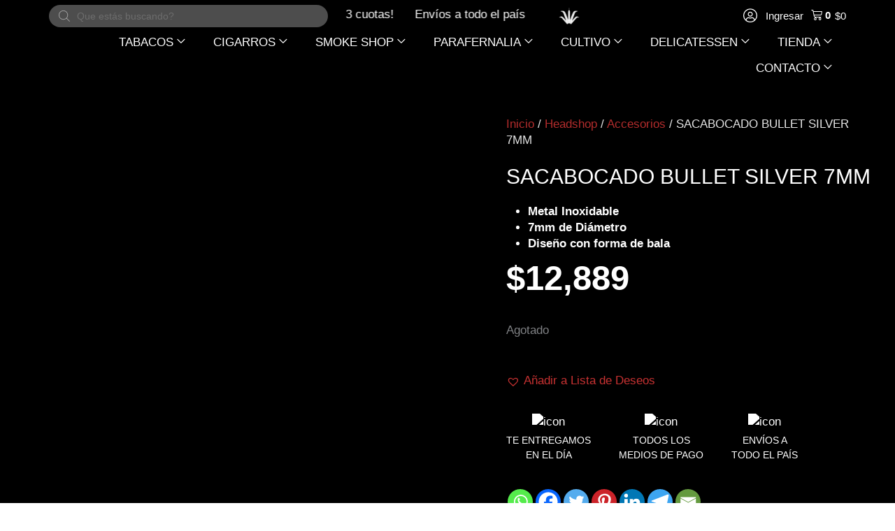

--- FILE ---
content_type: text/html; charset=UTF-8
request_url: https://parainfernalia.com.ar/headshop/accesorios/sacabocado-bullet-silver/
body_size: 95787
content:
<!DOCTYPE html><html lang="es-AR" prefix="og: https://ogp.me/ns#"><link rel="icon" href="https://parainfernalia.com.ar/wp-content/uploads/2022/08/cropped-LOGO-PI-SIN-RELLENO.png" sizes="32x32"><link rel="icon" href="https://parainfernalia.com.ar/wp-content/uploads/2022/08/cropped-LOGO-PI-SIN-RELLENO.png" sizes="192x192"><link rel="apple-touch-icon" href="https://parainfernalia.com.ar/wp-content/uploads/2022/08/cropped-LOGO-PI-SIN-RELLENO.png"><head><script data-no-optimize="1" type="f293402d913e5689931afdd3-text/javascript">var litespeed_docref=sessionStorage.getItem("litespeed_docref");litespeed_docref&&(Object.defineProperty(document,"referrer",{get:function(){return litespeed_docref}}),sessionStorage.removeItem("litespeed_docref"));</script> <meta charset="UTF-8"><meta name="viewport" content="width=device-width, initial-scale=1"><link rel="profile" href="https://gmpg.org/xfn/11"> <script type="litespeed/javascript">document.documentElement.className=document.documentElement.className+' yes-js js_active js'</script> <style>img:is([sizes="auto" i], [sizes^="auto," i]) { contain-intrinsic-size: 3000px 1500px }</style><title>SACABOCADO BULLET SILVER 7MM - PARAINFERNALIA</title><meta name="description" content="Metal Inoxidable 7mm de Diámetro Diseño con forma de bala"/><meta name="robots" content="follow, index, max-snippet:-1, max-video-preview:-1, max-image-preview:large"/><link rel="canonical" href="https://parainfernalia.com.ar/headshop/accesorios/sacabocado-bullet-silver/" /><meta property="og:locale" content="es_ES" /><meta property="og:type" content="product" /><meta property="og:title" content="SACABOCADO BULLET SILVER 7MM - PARAINFERNALIA" /><meta property="og:description" content="Metal Inoxidable 7mm de Diámetro Diseño con forma de bala" /><meta property="og:url" content="https://parainfernalia.com.ar/headshop/accesorios/sacabocado-bullet-silver/" /><meta property="og:site_name" content="PARAINFERNALIA" /><meta property="og:updated_time" content="2025-09-28T11:15:36-03:00" /><meta property="og:image" content="https://parainfernalia.com.ar/wp-content/uploads/2021/11/sacabocado-bullet-silver-7mm-parainfernalia.png" /><meta property="og:image:secure_url" content="https://parainfernalia.com.ar/wp-content/uploads/2021/11/sacabocado-bullet-silver-7mm-parainfernalia.png" /><meta property="og:image:width" content="1000" /><meta property="og:image:height" content="1000" /><meta property="og:image:alt" content="SACABOCADO BULLET SILVER 7MM" /><meta property="og:image:type" content="image/png" /><meta property="product:price:amount" content="12888.57" /><meta property="product:price:currency" content="ARS" /><meta name="twitter:card" content="summary_large_image" /><meta name="twitter:title" content="SACABOCADO BULLET SILVER 7MM - PARAINFERNALIA" /><meta name="twitter:description" content="Metal Inoxidable 7mm de Diámetro Diseño con forma de bala" /><meta name="twitter:image" content="https://parainfernalia.com.ar/wp-content/uploads/2021/11/sacabocado-bullet-silver-7mm-parainfernalia.png" /><meta name="twitter:label1" content="Precio" /><meta name="twitter:data1" content="&#036;12,889" /><meta name="twitter:label2" content="Disponibilidad" /><meta name="twitter:data2" content="Agotado" /> <script type="application/ld+json" class="rank-math-schema">{"@context":"https://schema.org","@graph":[{"@type":"Organization","@id":"https://parainfernalia.com.ar/#organization","name":"Parainfernalia","logo":{"@type":"ImageObject","@id":"https://parainfernalia.com.ar/#logo","url":"https://parainfernalia.com.ar/wp-content/uploads/2021/10/logo_pi_29-10_copia-B-150x150.png","contentUrl":"https://parainfernalia.com.ar/wp-content/uploads/2021/10/logo_pi_29-10_copia-B-150x150.png","caption":"Parainfernalia","inLanguage":"es-AR"}},{"@type":"WebSite","@id":"https://parainfernalia.com.ar/#website","url":"https://parainfernalia.com.ar","name":"Parainfernalia","publisher":{"@id":"https://parainfernalia.com.ar/#organization"},"inLanguage":"es-AR"},{"@type":"ImageObject","@id":"https://parainfernalia.com.ar/wp-content/uploads/2021/11/sacabocado-bullet-silver-7mm-parainfernalia.png","url":"https://parainfernalia.com.ar/wp-content/uploads/2021/11/sacabocado-bullet-silver-7mm-parainfernalia.png","width":"1000","height":"1000","inLanguage":"es-AR"},{"@type":"BreadcrumbList","@id":"https://parainfernalia.com.ar/headshop/accesorios/sacabocado-bullet-silver/#breadcrumb","itemListElement":[{"@type":"ListItem","position":"1","item":{"@id":"https://parainfernalia.com.ar","name":"Home"}},{"@type":"ListItem","position":"2","item":{"@id":"https://parainfernalia.com.ar/headshop/","name":"Headshop"}},{"@type":"ListItem","position":"3","item":{"@id":"https://parainfernalia.com.ar/categoria-producto/accesorios/","name":"Accesorios"}},{"@type":"ListItem","position":"4","item":{"@id":"https://parainfernalia.com.ar/headshop/accesorios/sacabocado-bullet-silver/","name":"SACABOCADO BULLET SILVER 7MM"}}]},{"@type":"ItemPage","@id":"https://parainfernalia.com.ar/headshop/accesorios/sacabocado-bullet-silver/#webpage","url":"https://parainfernalia.com.ar/headshop/accesorios/sacabocado-bullet-silver/","name":"SACABOCADO BULLET SILVER 7MM - PARAINFERNALIA","datePublished":"2021-11-30T17:16:32-03:00","dateModified":"2025-09-28T11:15:36-03:00","isPartOf":{"@id":"https://parainfernalia.com.ar/#website"},"primaryImageOfPage":{"@id":"https://parainfernalia.com.ar/wp-content/uploads/2021/11/sacabocado-bullet-silver-7mm-parainfernalia.png"},"inLanguage":"es-AR","breadcrumb":{"@id":"https://parainfernalia.com.ar/headshop/accesorios/sacabocado-bullet-silver/#breadcrumb"}},{"@type":"Product","name":"SACABOCADO BULLET SILVER 7MM - PARAINFERNALIA","description":"Metal Inoxidable 7mm de\u00a0Di\u00e1metro Dise\u00f1o con forma de bala","sku":"6119","category":"Accesorios","mainEntityOfPage":{"@id":"https://parainfernalia.com.ar/headshop/accesorios/sacabocado-bullet-silver/#webpage"},"weight":{"@type":"QuantitativeValue","unitCode":"KGM","value":"0.051"},"height":{"@type":"QuantitativeValue","unitCode":"CMT","value":"1.5"},"width":{"@type":"QuantitativeValue","unitCode":"CMT","value":"3"},"depth":{"@type":"QuantitativeValue","unitCode":"CMT","value":"9"},"image":[{"@type":"ImageObject","url":"https://parainfernalia.com.ar/wp-content/uploads/2021/11/sacabocado-bullet-silver-7mm-parainfernalia.png","height":"1000","width":"1000"},{"@type":"ImageObject","url":"https://parainfernalia.com.ar/wp-content/uploads/2021/11/sacabocado-bullet-silver-7mm-growshop.png","height":"1000","width":"1000"}],"offers":{"@type":"Offer","price":"12889","priceCurrency":"ARS","priceValidUntil":"2027-12-31","availability":"https://schema.org/OutOfStock","itemCondition":"NewCondition","url":"https://parainfernalia.com.ar/headshop/accesorios/sacabocado-bullet-silver/","seller":{"@type":"Organization","@id":"https://parainfernalia.com.ar/","name":"Parainfernalia","url":"https://parainfernalia.com.ar","logo":""}},"additionalProperty":[{"@type":"PropertyValue","name":"pa_marca","value":"Faro"},{"@type":"PropertyValue","name":"pa_tipo","value":"Cortador de cigarros, Sacabocados"},{"@type":"PropertyValue","name":"pa_material","value":"Metal"},{"@type":"PropertyValue","name":"pa_modelo","value":"(2018)"},{"@type":"PropertyValue","name":"pa_origen","value":"China"}],"@id":"https://parainfernalia.com.ar/headshop/accesorios/sacabocado-bullet-silver/#richSnippet"}]}</script> <link rel='dns-prefetch' href='//www.googletagmanager.com' /><link rel='dns-prefetch' href='//fonts.googleapis.com' /><link rel="alternate" type="application/rss+xml" title="PARAINFERNALIA &raquo; Feed" href="https://parainfernalia.com.ar/feed/" /><link rel="alternate" type="application/rss+xml" title="PARAINFERNALIA &raquo; RSS de los comentarios" href="https://parainfernalia.com.ar/comments/feed/" /><link rel="alternate" type="application/rss+xml" title="PARAINFERNALIA &raquo; SACABOCADO BULLET SILVER 7MM RSS de los comentarios" href="https://parainfernalia.com.ar/headshop/accesorios/sacabocado-bullet-silver/feed/" /><link rel="preload" href="https://parainfernalia.com.ar/wp-content/uploads/2020/06/parainfernalia_logo_white.png" as="image" /><style id="litespeed-ccss">a,body,div,form,h1,h2,h4,html,iframe,label,li,p,span,strong,ul{border:0;font-size:100%;font-style:inherit;font-weight:inherit;margin:0;outline:0;padding:0;vertical-align:baseline}html{-webkit-text-size-adjust:100%;-ms-text-size-adjust:100%}body{margin:0}header,nav,section{display:block}[hidden],template{display:none}a{background-color:#fff0}a,a:visited{text-decoration:none}b,strong{font-weight:700}img{border:0}svg:not(:root){overflow:hidden}button,input{color:inherit;font:inherit;margin:0}button{overflow:visible}button{text-transform:none}button,input[type=submit]{-webkit-appearance:button}button::-moz-focus-inner,input::-moz-focus-inner{border:0;padding:0}input{line-height:normal}input[type=checkbox]{box-sizing:border-box;padding:0}input[type=search]{-webkit-appearance:textfield;box-sizing:content-box}input[type=search]::-webkit-search-cancel-button,input[type=search]::-webkit-search-decoration{-webkit-appearance:none}@media (min-width:544px){.ast-container{max-width:100%}}@media (min-width:768px){.ast-container{max-width:100%}}@media (min-width:992px){.ast-container{max-width:100%}}@media (min-width:1200px){.ast-container{max-width:100%}}.ast-container{margin-left:auto;margin-right:auto;padding-left:20px;padding-right:20px}.ast-container::after{content:"";display:table;clear:both}h1,h2,h4{clear:both}h1{color:#808285;font-size:2em;line-height:1.2}.entry-content :where(h2),h2{color:#808285;font-size:1.7em;line-height:1.3}h4{color:#808285;line-height:1.5;font-size:1.3em}html{box-sizing:border-box}*,:after,:before{box-sizing:inherit}body{color:#808285;background:#fff;font-style:normal}ul{margin:0 0 1.5em 3em}ul{list-style:disc}li>ul{margin-bottom:0;margin-left:1.5em}b,strong{font-weight:700}img{height:auto;max-width:100%}.button,button,input{color:#808285;font-weight:400;font-size:100%;margin:0;vertical-align:baseline}button,input{line-height:normal}.button,button,input[type=submit]{border:1px solid;border-color:var(--ast-border-color);border-radius:2px;background:#e6e6e6;padding:.6em 1em .4em;color:#fff}input[type=email],input[type=password],input[type=search],input[type=text]{color:#666;border:1px solid var(--ast-border-color);border-radius:2px;-webkit-appearance:none}a{color:#4169e1}.screen-reader-text{border:0;clip:rect(1px,1px,1px,1px);height:1px;margin:-1px;overflow:hidden;padding:0;position:absolute;width:1px;word-wrap:normal!important}.ast-container:after,.ast-container:before,.site-content:after,.site-content:before,.site-header:after,.site-header:before{content:"";display:table}.ast-container:after,.site-content:after,.site-header:after{clear:both}iframe{max-width:100%}body{-webkit-font-smoothing:antialiased;-moz-osx-font-smoothing:grayscale}body:not(.logged-in){position:relative}#page{position:relative}a{text-decoration:none}img{vertical-align:middle}.entry-content :where(h1,h2,h3,h4,h5,h6){margin-bottom:20px}p{margin-bottom:1.75em}.button,input[type=submit]{border-radius:0;padding:18px 30px;border:0;box-shadow:none;text-shadow:none}.site-title{font-weight:400}.site-title{margin-bottom:0}.site-title a,.site-title a:visited{color:#222}.site .skip-link{background-color:#f1f1f1;box-shadow:0 0 1px 1px rgb(0 0 0/.2);color:#21759b;display:block;font-family:Montserrat,"Helvetica Neue",sans-serif;font-size:14px;font-weight:700;left:-9999em;outline:0;padding:15px 23px 14px;text-decoration:none;text-transform:none;top:-9999em}input{line-height:1}body,button,input[type=submit]{line-height:1.85714285714286}.site-title a{line-height:1.2}.ast-single-post .entry-title{line-height:1.2}.entry-title{font-weight:var(--ast-blog-title-font-weight,normal)}.ast-hidden{display:none!important}body{background-color:#fff}#page{display:block}.ast-page-builder-template .site-content>.ast-container{max-width:100%;padding:0}.main-navigation{height:100%;-js-display:inline-flex;display:inline-flex}.main-navigation ul{list-style:none;margin:0;padding-left:0;position:relative}.main-header-menu .menu-link{text-decoration:none;padding:0 1em;display:inline-block}.main-header-menu .menu-item{position:relative}.main-header-menu .sub-menu{width:240px;background:#fff;left:-999em;position:absolute;top:100%;z-index:99999;visibility:hidden}.main-header-menu .sub-menu .menu-link{padding:.9em 1em;display:block;word-wrap:break-word}.main-header-menu .sub-menu .menu-item:not(.menu-item-has-children) .menu-link .icon-arrow:first-of-type{display:none}.submenu-with-border .sub-menu{border-width:1px;border-style:solid}.submenu-with-border .sub-menu .menu-link{border-width:0 0 1px;border-style:solid}.ast-desktop .submenu-with-border .sub-menu>.menu-item:last-child>.menu-link{border-bottom-style:none}.ast-mobile-menu-buttons{display:none}.ast-button-wrap{display:inline-block}.ast-button-wrap button{box-shadow:none;border:none}.ast-button-wrap .menu-toggle{padding:0;width:2.2em;height:2.1em;font-size:1.5em;font-weight:400;border-radius:2px;-webkit-font-smoothing:antialiased;-moz-osx-font-smoothing:grayscale;border-radius:2px;vertical-align:middle;line-height:1.85714285714286}.ast-button-wrap .menu-toggle.main-header-menu-toggle{padding:0 .5em;width:auto;text-align:center}.ast-button-wrap .menu-toggle .menu-toggle-icon{font-style:normal;display:inline-block;vertical-align:middle;line-height:2.05}.ast-button-wrap .menu-toggle .menu-toggle-icon:before{content:"";font-family:Astra;text-decoration:inherit}.header-main-layout-1 .ast-main-header-bar-alignment{margin-left:auto}.site-navigation{height:100%}.main-header-bar{z-index:1}.header-main-layout-1 .main-header-bar-navigation{text-align:right}.header-main-layout-1 .main-header-bar-navigation .sub-menu{text-align:left}.header-main-layout-1 .main-navigation{padding-left:15px;vertical-align:top}.header-main-layout-1 .main-header-container{align-items:stretch}.ast-logo-title-inline .ast-site-identity{-js-display:inline-flex;display:inline-flex;vertical-align:middle;align-items:center}.ast-logo-title-inline .site-logo-img{padding-right:1em}.site-header{z-index:99;position:relative}.main-header-container{position:relative}.main-header-bar-wrap{position:relative}.main-header-bar{background-color:#fff;border-bottom-color:var(--ast-border-color);border-bottom-style:solid}.main-header-bar{margin-left:auto;margin-right:auto}.ast-desktop .main-header-menu.ast-menu-shadow .sub-menu{box-shadow:0 4px 10px -2px rgb(0 0 0/.1)}.site-branding{line-height:1;align-self:center}.ast-menu-toggle{display:none;background:0 0;color:inherit;border-style:dotted;border-color:#fff0}.main-header-bar{z-index:4;position:relative;line-height:4}.main-header-bar .main-header-bar-navigation{height:100%}.main-header-bar .main-header-bar-navigation .sub-menu{line-height:1.45}.main-header-bar .main-header-bar-navigation .menu-item-has-children>.menu-link:after{line-height:normal}.ast-site-identity{padding:1em 0}body{overflow-x:hidden}.widget{margin:0 0 2.8em 0}.widget:last-child{margin-bottom:0}input[type=email],input[type=password],input[type=search],input[type=text]{color:#666;padding:.75em;height:auto;border-width:1px;border-style:solid;border-color:var(--ast-border-color);border-radius:2px;background:var(--ast-comment-inputs-background);box-shadow:none;box-sizing:border-box}input[type=submit]{box-shadow:none}.entry-title{margin-bottom:.2em}.ast-flex{-js-display:flex;display:flex;flex-wrap:wrap}.ast-justify-content-flex-end{justify-content:flex-end}.ast-justify-content-center{justify-content:center}.ast-flex-grow-1{flex-grow:1}:root{--ast-post-nav-space:0;--ast-container-default-xlg-padding:6.67em;--ast-container-default-lg-padding:5.67em;--ast-container-default-slg-padding:4.34em;--ast-container-default-md-padding:3.34em;--ast-container-default-sm-padding:6.67em;--ast-container-default-xs-padding:2.4em;--ast-container-default-xxs-padding:1.4em;--ast-code-block-background:#EEEEEE;--ast-comment-inputs-background:#FAFAFA;--ast-normal-container-width:1600px;--ast-narrow-container-width:750px;--ast-blog-title-font-weight:normal;--ast-blog-meta-weight:inherit;--ast-global-color-primary:var(--ast-global-color-5);--ast-global-color-secondary:var(--ast-global-color-4);--ast-global-color-alternate-background:var(--ast-global-color-7);--ast-global-color-subtle-background:var(--ast-global-color-6);--ast-bg-style-guide:#F8FAFC;--ast-shadow-style-guide:0px 0px 4px 0 #00000057;--ast-global-dark-bg-style:#fff;--ast-global-dark-lfs:#fbfbfb;--ast-widget-bg-color:#fafafa;--ast-wc-container-head-bg-color:#fbfbfb;--ast-title-layout-bg:#eeeeee;--ast-search-border-color:#e7e7e7;--ast-lifter-hover-bg:#e6e6e6;--ast-gallery-block-color:#000;--srfm-color-input-label:var(--ast-global-color-2)}html{font-size:106.25%}a{color:#c83232}body,button,input{font-family:"Roboto Condensed",sans-serif;font-weight:400;font-size:17px;font-size:1rem;line-height:var(--ast-body-line-height,1.4em)}h1,h2,h4,.entry-content :where(h1,h2,h3,h4,h5,h6),.site-title,.site-title a{font-family:"Oswald",sans-serif;font-weight:700}.ast-site-identity .site-title a{color:var(--ast-global-color-2)}.site-title{font-size:35px;font-size:2.0588235294118rem;display:block}header .custom-logo-link img{max-width:50px;width:50px}.entry-title{font-size:30px;font-size:1.7647058823529rem}h1{font-size:6em;font-weight:700;font-family:"Oswald",sans-serif;line-height:1.4em}h2,.entry-content :where(h2){font-size:3em;font-weight:700;font-family:"Oswald",sans-serif;line-height:1.3em}h4{font-size:1.5em;line-height:1.2em;font-family:"Oswald",sans-serif}body,h1,h2,h4,.entry-content :where(h1,h2,h3,h4,h5,h6){color:rgb(0 0 0/.9)}input{outline:none}.main-header-menu .menu-link{color:rgb(0 0 0/.9)}.ast-logo-title-inline .site-logo-img{padding-right:1em}.ast-page-builder-template .site-content>.ast-container{max-width:100%;padding:0}.menu-toggle,button,.button,input[type="submit"]{color:#fff;border-color:#c83232;background-color:#c83232;border-top-left-radius:50px;border-top-right-radius:50px;border-bottom-right-radius:50px;border-bottom-left-radius:50px;padding-top:8px;padding-right:35px;padding-bottom:8px;padding-left:35px;font-family:"Oswald",sans-serif;font-weight:300;text-transform:uppercase}@media (min-width:544px){.ast-container{max-width:100%}}@media (max-width:544px){.site-branding img,.site-header .site-logo-img .custom-logo-link img{max-width:100%}}body{background-color:#fff}@media (max-width:768px){.site-title{display:none}h1{font-size:5em}h2,.entry-content :where(h2){font-size:25px}header .custom-logo-link img{max-width:150px;width:150px}}@media (max-width:544px){.site-title{display:none}h1{font-size:40px}h2,.entry-content :where(h2){font-size:30px}h4{font-size:22px;font-size:1.2941176470588rem}header .custom-logo-link img{max-width:55px;width:55px}}@media (max-width:768px){html{font-size:96.9%}}@media (max-width:544px){html{font-size:96.9%}}@media (min-width:769px){.ast-container{max-width:1640px}}@media (max-width:991px){.main-header-bar .main-header-bar-navigation{display:none}}.ast-desktop .main-header-menu.submenu-with-border .sub-menu{border-color:#000}.ast-desktop .main-header-menu.submenu-with-border .sub-menu{border-top-width:1px;border-right-width:1px;border-left-width:1px;border-bottom-width:1px;border-style:solid}.ast-desktop .main-header-menu.submenu-with-border .sub-menu .menu-link{border-bottom-width:1px;border-style:solid;border-color:#fff}:root{--ast-global-color-0:#0170B9;--ast-global-color-1:#3a3a3a;--ast-global-color-2:#3a3a3a;--ast-global-color-3:#4B4F58;--ast-global-color-4:#F5F5F5;--ast-global-color-5:#FFFFFF;--ast-global-color-6:#E5E5E5;--ast-global-color-7:#424242;--ast-global-color-8:#000000}:root{--ast-border-color:#dddddd}#masthead .ast-container{max-width:100%;padding-left:35px;padding-right:35px}@media (max-width:991px){#masthead .ast-container{padding-left:20px;padding-right:20px}}:root{--ast-global-color-0:#0170B9;--ast-global-color-1:#3a3a3a;--ast-global-color-2:#3a3a3a;--ast-global-color-3:#4B4F58;--ast-global-color-4:#F5F5F5;--ast-global-color-5:#FFFFFF;--ast-global-color-6:#E5E5E5;--ast-global-color-7:#424242;--ast-global-color-8:#000000}:root{--ast-border-color:#dddddd}#masthead .ast-container{max-width:100%;padding-left:35px;padding-right:35px}@media (max-width:991px){#masthead .ast-container{padding-left:20px;padding-right:20px}}h1,h2,h4,.entry-content :where(h1,h2,h3,h4,h5,h6){color:rgb(10 10 10/.9)}.elementor-template-full-width .ast-container{display:block}.screen-reader-text{top:0!important}@media (min-width:769px){.main-header-bar{border-bottom-width:inherit}}.main-header-menu .menu-item{-js-display:flex;display:flex;-webkit-box-pack:center;-webkit-justify-content:center;-moz-box-pack:center;-ms-flex-pack:center;justify-content:center;-webkit-box-orient:vertical;-webkit-box-direction:normal;-webkit-flex-direction:column;-moz-box-orient:vertical;-moz-box-direction:normal;-ms-flex-direction:column;flex-direction:column}.main-header-menu>.menu-item>.menu-link{height:100%;-webkit-box-align:center;-webkit-align-items:center;-moz-box-align:center;-ms-flex-align:center;align-items:center;-js-display:flex;display:flex}.header-main-layout-1 .ast-flex.main-header-container{-webkit-align-content:center;-ms-flex-line-pack:center;align-content:center;-webkit-box-align:center;-webkit-align-items:center;-moz-box-align:center;-ms-flex-align:center;align-items:center}.main-header-bar .main-header-bar-navigation .menu-item-has-children>a:after{content:"";display:inline-block;font-family:Astra;font-size:.6rem;font-weight:700;text-rendering:auto;-webkit-font-smoothing:antialiased;-moz-osx-font-smoothing:grayscale;margin-left:10px;line-height:normal}:root{--e-global-color-astglobalcolor0:#0170B9;--e-global-color-astglobalcolor1:#3a3a3a;--e-global-color-astglobalcolor2:#3a3a3a;--e-global-color-astglobalcolor3:#4B4F58;--e-global-color-astglobalcolor4:#F5F5F5;--e-global-color-astglobalcolor5:#FFFFFF;--e-global-color-astglobalcolor6:#E5E5E5;--e-global-color-astglobalcolor7:#424242;--e-global-color-astglobalcolor8:#000000}:root{--direction-multiplier:1}.screen-reader-text{height:1px;margin:-1px;overflow:hidden;padding:0;position:absolute;top:-10000em;width:1px;clip:rect(0,0,0,0);border:0}.elementor-clearfix:after{clear:both;content:"";display:block;height:0;width:0}:root{--e-a-color-white:#fff;--e-a-color-black:#000;--e-a-color-logo:#fff;--e-a-color-primary:#f3bafd;--e-a-color-primary-bold:#d004d4;--e-a-color-secondary:#515962;--e-a-color-success:#0a875a;--e-a-color-danger:#dc2626;--e-a-color-info:#2563eb;--e-a-color-warning:#f59e0b;--e-a-color-accent:#93003f;--e-a-color-global:#1dddbf;--e-a-color-accent-promotion:#93003f;--e-a-bg-default:#fff;--e-a-bg-invert:#0c0d0e;--e-a-bg-hover:#f1f2f3;--e-a-bg-active:#e6e8ea;--e-a-bg-active-bold:#d5d8dc;--e-a-bg-loading:#f9fafa;--e-a-bg-logo:#000;--e-a-bg-primary:#fae8ff;--e-a-bg-secondary:#515962;--e-a-bg-success:#f2fdf5;--e-a-bg-info:#f0f7ff;--e-a-bg-danger:#fef1f4;--e-a-bg-warning:#fffbeb;--e-a-bg-chip:#f1f2f3;--e-a-color-txt:#515962;--e-a-color-txt-muted:#818a96;--e-a-color-txt-disabled:#babfc5;--e-a-color-txt-invert:#fff;--e-a-color-txt-accent:#0c0d0e;--e-a-color-txt-hover:#3f444b;--e-a-color-txt-active:#0c0d0e;--e-a-border-color:#e6e8ea;--e-a-border-color-bold:#d5d8dc;--e-a-border-color-focus:#babfc5;--e-a-border-color-accent:#0c0d0e;--e-a-border:1px solid var(--e-a-border-color);--e-a-border-bold:1px solid var(--e-a-border-color-bold);--e-a-border-radius:3px;--e-a-btn-color:#0c0d0e;--e-a-btn-color-invert:var(--e-a-color-txt-invert);--e-a-btn-color-disabled:var(--e-a-color-txt-disabled);--e-a-btn-bg:#515962;--e-a-btn-bg-hover:#3a4046;--e-a-btn-bg-active:#23262a;--e-a-btn-bg-disabled:#d5d8dc;--e-a-btn-bg-primary:#f3bafd;--e-a-btn-bg-primary-hover:#f5d0fe;--e-a-btn-bg-primary-active:#f0abfc;--e-a-btn-bg-accent:#93003f;--e-a-btn-bg-accent-hover:#8f1a4c;--e-a-btn-bg-accent-active:#a93365;--e-a-btn-bg-info:#2563eb;--e-a-btn-bg-info-hover:#134cca;--e-a-btn-bg-info-active:#0e3b9c;--e-a-btn-bg-success:#0a875a;--e-a-btn-bg-success-hover:#06583a;--e-a-btn-bg-success-active:#03281b;--e-a-btn-bg-warning:#f59e0b;--e-a-btn-bg-warning-hover:#c57f08;--e-a-btn-bg-warning-active:#945f06;--e-a-btn-bg-danger:#dc2626;--e-a-btn-bg-danger-hover:#b21d1d;--e-a-btn-bg-danger-active:#861616;--e-a-dark-bg:#0c0d0e;--e-a-dark-color-txt:#9da5ae;--e-a-dark-color-txt-hover:#d5d8dc;--e-a-font-family:Roboto,Arial,Helvetica,sans-serif;--e-a-popover-shadow:0 2px 15px rgba(0,0,0,.3);--e-a-dropdown-shadow:0 0 3px rgba(0,0,0,.2)}ul{box-sizing:border-box}:root{--wp--preset--font-size--normal:16px;--wp--preset--font-size--huge:42px}.screen-reader-text{border:0;clip-path:inset(50%);height:1px;margin:-1px;overflow:hidden;padding:0;position:absolute;width:1px;word-wrap:normal!important}:root{--woocommerce:#720eec;--wc-green:#7ad03a;--wc-red:#a00;--wc-orange:#ffba00;--wc-blue:#2ea2cc;--wc-primary:#720eec;--wc-primary-text:#fcfbfe;--wc-secondary:#e9e6ed;--wc-secondary-text:#515151;--wc-highlight:#958e09;--wc-highligh-text:white;--wc-content-bg:#fff;--wc-subtext:#767676;--wc-form-border-color:rgba(32, 7, 7, 0.8);--wc-form-border-radius:4px;--wc-form-border-width:1px}:root{--rounded-corners-radius:16px;--add-to-cart-rounded-corners-radius:16px;--feedback-duration:3s}:root{--rounded-corners-radius:16px;--add-to-cart-rounded-corners-radius:16px;--feedback-duration:3s}:root{--wp--preset--aspect-ratio--square:1;--wp--preset--aspect-ratio--4-3:4/3;--wp--preset--aspect-ratio--3-4:3/4;--wp--preset--aspect-ratio--3-2:3/2;--wp--preset--aspect-ratio--2-3:2/3;--wp--preset--aspect-ratio--16-9:16/9;--wp--preset--aspect-ratio--9-16:9/16;--wp--preset--color--black:#000000;--wp--preset--color--cyan-bluish-gray:#abb8c3;--wp--preset--color--white:#ffffff;--wp--preset--color--pale-pink:#f78da7;--wp--preset--color--vivid-red:#cf2e2e;--wp--preset--color--luminous-vivid-orange:#ff6900;--wp--preset--color--luminous-vivid-amber:#fcb900;--wp--preset--color--light-green-cyan:#7bdcb5;--wp--preset--color--vivid-green-cyan:#00d084;--wp--preset--color--pale-cyan-blue:#8ed1fc;--wp--preset--color--vivid-cyan-blue:#0693e3;--wp--preset--color--vivid-purple:#9b51e0;--wp--preset--color--ast-global-color-0:var(--ast-global-color-0);--wp--preset--color--ast-global-color-1:var(--ast-global-color-1);--wp--preset--color--ast-global-color-2:var(--ast-global-color-2);--wp--preset--color--ast-global-color-3:var(--ast-global-color-3);--wp--preset--color--ast-global-color-4:var(--ast-global-color-4);--wp--preset--color--ast-global-color-5:var(--ast-global-color-5);--wp--preset--color--ast-global-color-6:var(--ast-global-color-6);--wp--preset--color--ast-global-color-7:var(--ast-global-color-7);--wp--preset--color--ast-global-color-8:var(--ast-global-color-8);--wp--preset--gradient--vivid-cyan-blue-to-vivid-purple:linear-gradient(135deg,rgba(6,147,227,1) 0%,rgb(155,81,224) 100%);--wp--preset--gradient--light-green-cyan-to-vivid-green-cyan:linear-gradient(135deg,rgb(122,220,180) 0%,rgb(0,208,130) 100%);--wp--preset--gradient--luminous-vivid-amber-to-luminous-vivid-orange:linear-gradient(135deg,rgba(252,185,0,1) 0%,rgba(255,105,0,1) 100%);--wp--preset--gradient--luminous-vivid-orange-to-vivid-red:linear-gradient(135deg,rgba(255,105,0,1) 0%,rgb(207,46,46) 100%);--wp--preset--gradient--very-light-gray-to-cyan-bluish-gray:linear-gradient(135deg,rgb(238,238,238) 0%,rgb(169,184,195) 100%);--wp--preset--gradient--cool-to-warm-spectrum:linear-gradient(135deg,rgb(74,234,220) 0%,rgb(151,120,209) 20%,rgb(207,42,186) 40%,rgb(238,44,130) 60%,rgb(251,105,98) 80%,rgb(254,248,76) 100%);--wp--preset--gradient--blush-light-purple:linear-gradient(135deg,rgb(255,206,236) 0%,rgb(152,150,240) 100%);--wp--preset--gradient--blush-bordeaux:linear-gradient(135deg,rgb(254,205,165) 0%,rgb(254,45,45) 50%,rgb(107,0,62) 100%);--wp--preset--gradient--luminous-dusk:linear-gradient(135deg,rgb(255,203,112) 0%,rgb(199,81,192) 50%,rgb(65,88,208) 100%);--wp--preset--gradient--pale-ocean:linear-gradient(135deg,rgb(255,245,203) 0%,rgb(182,227,212) 50%,rgb(51,167,181) 100%);--wp--preset--gradient--electric-grass:linear-gradient(135deg,rgb(202,248,128) 0%,rgb(113,206,126) 100%);--wp--preset--gradient--midnight:linear-gradient(135deg,rgb(2,3,129) 0%,rgb(40,116,252) 100%);--wp--preset--font-size--small:13px;--wp--preset--font-size--medium:20px;--wp--preset--font-size--large:36px;--wp--preset--font-size--x-large:42px;--wp--preset--spacing--20:0.44rem;--wp--preset--spacing--30:0.67rem;--wp--preset--spacing--40:1rem;--wp--preset--spacing--50:1.5rem;--wp--preset--spacing--60:2.25rem;--wp--preset--spacing--70:3.38rem;--wp--preset--spacing--80:5.06rem;--wp--preset--shadow--natural:6px 6px 9px rgba(0, 0, 0, 0.2);--wp--preset--shadow--deep:12px 12px 50px rgba(0, 0, 0, 0.4);--wp--preset--shadow--sharp:6px 6px 0px rgba(0, 0, 0, 0.2);--wp--preset--shadow--outlined:6px 6px 0px -3px rgba(255, 255, 255, 1), 6px 6px rgba(0, 0, 0, 1);--wp--preset--shadow--crisp:6px 6px 0px rgba(0, 0, 0, 1)}:root{--wp--style--global--content-size:var(--wp--custom--ast-content-width-size);--wp--style--global--wide-size:var(--wp--custom--ast-wide-width-size)}:where(body){margin:0}:root{--wp--style--block-gap:24px}body{padding-top:0;padding-right:0;padding-bottom:0;padding-left:0}a:where(:not(.wp-element-button)){text-decoration:none}:root{--ag-background-color:rgba(0,0,0,0.8);--ag-background-image-position:center center;--ag-background-image-opacity:1;--ag-form-background:rgba(0,0,0,1);--ag-text-color:#ffffff;--ag-blur:5px}:root{--ag-form-margin:auto auto}:root{--ag-background-color:rgba(0,0,0,0.8);--ag-background-image-position:center center;--ag-background-image-opacity:1;--ag-form-background:rgba(0,0,0,1);--ag-text-color:#ffffff;--ag-blur:5px}button.pswp__button{box-shadow:none!important;background-image:url(https://parainfernalia.com.ar/wp-content/plugins/woocommerce/assets/css/photoswipe/default-skin/default-skin.png)!important}button.pswp__button,button.pswp__button--arrow--left::before,button.pswp__button--arrow--right::before{background-color:transparent!important}button.pswp__button--arrow--left,button.pswp__button--arrow--right{background-image:none!important}.pswp{display:none;position:absolute;width:100%;height:100%;left:0;top:0;overflow:hidden;-ms-touch-action:none;touch-action:none;z-index:1500;-webkit-text-size-adjust:100%;-webkit-backface-visibility:hidden;outline:0}.pswp *{-webkit-box-sizing:border-box;box-sizing:border-box}.pswp__bg{position:absolute;left:0;top:0;width:100%;height:100%;background:#000;opacity:0;-webkit-transform:translateZ(0);transform:translateZ(0);-webkit-backface-visibility:hidden;will-change:opacity}.pswp__scroll-wrap{position:absolute;left:0;top:0;width:100%;height:100%;overflow:hidden}.pswp__container{-ms-touch-action:none;touch-action:none;position:absolute;left:0;right:0;top:0;bottom:0}.pswp__container{-webkit-touch-callout:none}.pswp__bg{will-change:opacity}.pswp__container{-webkit-backface-visibility:hidden}.pswp__item{position:absolute;left:0;right:0;top:0;bottom:0;overflow:hidden}.pswp__button{width:44px;height:44px;position:relative;background:0 0;overflow:visible;-webkit-appearance:none;display:block;border:0;padding:0;margin:0;float:left;opacity:.75;-webkit-box-shadow:none;box-shadow:none}.pswp__button::-moz-focus-inner{padding:0;border:0}.pswp__button,.pswp__button--arrow--left:before,.pswp__button--arrow--right:before{background:url(https://parainfernalia.com.ar/wp-content/plugins/woocommerce/assets/css/photoswipe/default-skin/default-skin.png)0 0 no-repeat;background-size:264px 88px;width:44px;height:44px}.pswp__button--close{background-position:0-44px}.pswp__button--share{background-position:-44px -44px}.pswp__button--fs{display:none}.pswp__button--zoom{display:none;background-position:-88px 0}.pswp__button--arrow--left,.pswp__button--arrow--right{background:0 0;top:50%;margin-top:-50px;width:70px;height:100px;position:absolute}.pswp__button--arrow--left{left:0}.pswp__button--arrow--right{right:0}.pswp__button--arrow--left:before,.pswp__button--arrow--right:before{content:"";top:35px;background-color:rgb(0 0 0/.3);height:30px;width:32px;position:absolute}.pswp__button--arrow--left:before{left:6px;background-position:-138px -44px}.pswp__button--arrow--right:before{right:6px;background-position:-94px -44px}.pswp__share-modal{display:block;background:rgb(0 0 0/.5);width:100%;height:100%;top:0;left:0;padding:10px;position:absolute;z-index:1600;opacity:0;-webkit-backface-visibility:hidden;will-change:opacity}.pswp__share-modal--hidden{display:none}.pswp__share-tooltip{z-index:1620;position:absolute;background:#fff;top:56px;border-radius:2px;display:block;width:auto;right:44px;-webkit-box-shadow:0 2px 5px rgb(0 0 0/.25);box-shadow:0 2px 5px rgb(0 0 0/.25);-webkit-transform:translateY(6px);-ms-transform:translateY(6px);transform:translateY(6px);-webkit-backface-visibility:hidden;will-change:transform}.pswp__counter{position:relative;left:0;top:0;height:44px;font-size:13px;line-height:44px;color:#fff;opacity:.75;padding:0 10px;margin-inline-end:auto}.pswp__caption{position:absolute;left:0;bottom:0;width:100%;min-height:44px}.pswp__caption__center{text-align:left;max-width:420px;margin:0 auto;font-size:13px;padding:10px;line-height:20px;color:#ccc}.pswp__preloader{width:44px;height:44px;position:absolute;top:0;left:50%;margin-left:-22px;opacity:0;will-change:opacity;direction:ltr}.pswp__preloader__icn{width:20px;height:20px;margin:12px}@media screen and (max-width:1024px){.pswp__preloader{position:relative;left:auto;top:auto;margin:0;float:right}}.pswp__ui{-webkit-font-smoothing:auto;visibility:visible;opacity:1;z-index:1550}.pswp__top-bar{position:absolute;left:0;top:0;height:44px;width:100%;display:flex;justify-content:flex-end}.pswp__caption,.pswp__top-bar{-webkit-backface-visibility:hidden;will-change:opacity}.pswp__caption,.pswp__top-bar{background-color:rgb(0 0 0/.5)}.pswp__ui--hidden .pswp__button--arrow--left,.pswp__ui--hidden .pswp__button--arrow--right,.pswp__ui--hidden .pswp__caption,.pswp__ui--hidden .pswp__top-bar{opacity:.001}.woocommerce img,.woocommerce-page img{height:auto;max-width:100%}.woocommerce #content div.product div.images,.woocommerce div.product div.images,.woocommerce-page #content div.product div.images,.woocommerce-page div.product div.images{float:left;width:48%}.woocommerce #content div.product .woocommerce-tabs ul.tabs,.woocommerce div.product .woocommerce-tabs ul.tabs,.woocommerce-page #content div.product .woocommerce-tabs ul.tabs,.woocommerce-page div.product .woocommerce-tabs ul.tabs{zoom:1}.woocommerce #content div.product .woocommerce-tabs ul.tabs::after,.woocommerce #content div.product .woocommerce-tabs ul.tabs::before,.woocommerce div.product .woocommerce-tabs ul.tabs::after,.woocommerce div.product .woocommerce-tabs ul.tabs::before,.woocommerce-page #content div.product .woocommerce-tabs ul.tabs::after,.woocommerce-page #content div.product .woocommerce-tabs ul.tabs::before,.woocommerce-page div.product .woocommerce-tabs ul.tabs::after,.woocommerce-page div.product .woocommerce-tabs ul.tabs::before{content:" ";display:table}.woocommerce #content div.product .woocommerce-tabs ul.tabs::after,.woocommerce div.product .woocommerce-tabs ul.tabs::after,.woocommerce-page #content div.product .woocommerce-tabs ul.tabs::after,.woocommerce-page div.product .woocommerce-tabs ul.tabs::after{clear:both}.woocommerce #content div.product .woocommerce-tabs ul.tabs li,.woocommerce div.product .woocommerce-tabs ul.tabs li,.woocommerce-page #content div.product .woocommerce-tabs ul.tabs li,.woocommerce-page div.product .woocommerce-tabs ul.tabs li{display:inline-block}.woocommerce ul.products,.woocommerce-page ul.products{display:flex;flex-wrap:wrap;clear:both;zoom:1}.woocommerce ul.products::after,.woocommerce ul.products::before,.woocommerce-page ul.products::after,.woocommerce-page ul.products::before{content:" ";display:table}.woocommerce ul.products::after,.woocommerce-page ul.products::after{clear:both}.woocommerce ul.products li.product,.woocommerce-page ul.products li.product{float:left;margin:0 20px 2.992em 0;padding:0;position:relative;width:22.05%;margin-left:0}.woocommerce.columns-4 ul.products li.product{width:22.5%;width:calc(25% - 15px)}.woocommerce.columns-4 ul.products li.product:nth-child(4n){margin-right:0;clear:right}.woocommerce.columns-4 ul.products li.product:nth-child(4n+1){clear:left}.woocommerce form .form-row,.woocommerce-page form .form-row{zoom:1}.woocommerce form .form-row::after,.woocommerce form .form-row::before,.woocommerce-page form .form-row::after,.woocommerce-page form .form-row::before{content:" ";display:table}.woocommerce form .form-row::after,.woocommerce-page form .form-row::after{clear:both}.woocommerce form .form-row .input-text,.woocommerce-page form .form-row .input-text{box-sizing:border-box;width:100%}.woocommerce form .form-row-wide,.woocommerce-page form .form-row-wide{clear:both}@media only screen and (max-width:768px){.woocommerce ul.products li.product,.woocommerce-page ul.products li.product,.woocommerce-page[class*=columns-] ul.products li.product,.woocommerce[class*=columns-] ul.products li.product{display:inline-block;margin-right:20px;vertical-align:top;clear:none}}.screen-reader-text{border:0;clip:rect(1px,1px,1px,1px);clip-path:inset(50%);height:1px;margin:-1px;overflow:hidden;padding:0;position:absolute;width:1px;word-wrap:normal!important}.ast-site-header-cart,.woocommerce .ast-site-header-cart{position:relative;list-style-type:none;margin-left:0;padding-left:0;margin-bottom:0;order:1}.ast-site-header-cart .widget_shopping_cart,.woocommerce .ast-site-header-cart .widget_shopping_cart{position:absolute;top:100%;width:280px;z-index:999999;font-size:.875em;left:-999em;display:block;line-height:1.618;opacity:0;visibility:hidden}.ast-site-header-cart .widget_shopping_cart:after,.ast-site-header-cart .widget_shopping_cart:before,.woocommerce .ast-site-header-cart .widget_shopping_cart:after,.woocommerce .ast-site-header-cart .widget_shopping_cart:before{bottom:99.9%;left:auto;right:8px;border:solid #fff0;content:" ";height:0;width:0;position:absolute}.ast-site-header-cart .widget_shopping_cart:after,.woocommerce .ast-site-header-cart .widget_shopping_cart:after{border-color:#fff0;border-bottom-color:#fff;border-width:6px;margin-left:-6px;margin-bottom:-.3px}.ast-site-header-cart .widget_shopping_cart:before,.woocommerce .ast-site-header-cart .widget_shopping_cart:before{border-color:#fff0;border-bottom-color:var(--ast-border-color);border-width:7px;margin-left:-12px;right:7px}.ast-above-header-section-1 .ast-site-header-cart .widget_shopping_cart,.woocommerce .ast-above-header-section-1 .ast-site-header-cart .widget_shopping_cart{right:auto;left:0}.ast-above-header-section-1 .ast-site-header-cart .widget_shopping_cart:after,.ast-above-header-section-1 .ast-site-header-cart .widget_shopping_cart:before,.woocommerce .ast-above-header-section-1 .ast-site-header-cart .widget_shopping_cart:after,.woocommerce .ast-above-header-section-1 .ast-site-header-cart .widget_shopping_cart:before{left:15px;right:auto}.ast-above-header-section-1 .ast-site-header-cart .widget_shopping_cart:before,.woocommerce .ast-above-header-section-1 .ast-site-header-cart .widget_shopping_cart:before{left:11px;right:auto}.ast-cart-menu-wrap{display:inline-block;line-height:1}.ast-cart-menu-wrap .count{font-weight:700;position:relative;display:inline-block;vertical-align:middle;text-align:center;min-width:2.1em;min-height:2.1em;font-size:.86em;line-height:1.8;border-radius:0 0 .3em .3em;border-width:2px;border-style:solid;padding:0 .4em}.ast-cart-menu-wrap .count:after{bottom:100%;margin-bottom:0;height:.8em;width:.8em;left:50%;transform:translateX(-50%);top:-.6em;content:" ";position:absolute;border-width:2px;border-style:solid;border-top-left-radius:10em;border-top-right-radius:10em;border-bottom:0}.woocommerce ul.products li.product,.woocommerce-page ul.products li.product{text-align:left;margin-bottom:2.5em}.woocommerce ul.products li.product a img,.woocommerce-page ul.products li.product a img{margin-bottom:.8em}.woocommerce ul.products li.product .woocommerce-loop-product__title,.woocommerce-page ul.products li.product .woocommerce-loop-product__title{margin-bottom:.5em;padding:0;font-size:1em}.woocommerce ul.products li.product .woocommerce-loop-product__link,.woocommerce-page ul.products li.product .woocommerce-loop-product__link{position:relative;display:block}.woocommerce ul.products li.product .price,.woocommerce-page ul.products li.product .price{line-height:1.3;margin-bottom:0;font-weight:700;margin-bottom:.5em;font-size:.9em}.woocommerce ul.products li.product .button,.woocommerce-page ul.products li.product .button{margin-top:.5em;margin-bottom:.5em;white-space:normal}.woocommerce .related.products li.product:last-child,.woocommerce-page .related.products li.product:last-child{margin-right:0}.pswp{z-index:999999}.woocommerce .pswp__caption__center,.woocommerce-page .pswp__caption__center{text-align:center}.woocommerce .pswp__bg,.woocommerce-page .pswp__bg{opacity:.7!important}.woocommerce input[type=email],.woocommerce input[type=password],.woocommerce input[type=search],.woocommerce input[type=text],.woocommerce-page input[type=email],.woocommerce-page input[type=password],.woocommerce-page input[type=search],.woocommerce-page input[type=text]{border-color:var(--ast-border-color);background-color:#fff;box-shadow:none;border-radius:0}button.pswp__button{box-shadow:none!important;background-image:url(https://parainfernalia.com.ar/wp-content/plugins/woocommerce/assets/css/photoswipe/default-skin/default-skin.png)!important}button.pswp__button,button.pswp__button--arrow--left::before,button.pswp__button--arrow--right::before{background-color:transparent!important}button.pswp__button--arrow--left,button.pswp__button--arrow--right{background-image:none!important}.woocommerce .woocommerce{zoom:1}.woocommerce .woocommerce::after,.woocommerce .woocommerce::before{content:" ";display:table}.woocommerce .woocommerce::after{clear:both}.ast-site-header-cart .widget_shopping_cart{background-color:var(--ast-global-color-primary,var(--ast-global-color-5));border:1px solid var(--ast-border-color)}.woocommerce input.button{font-size:100%;line-height:1;text-decoration:none;overflow:visible;padding:.5em .75em;font-weight:700;border-radius:3px;border:0}.woocommerce ul.products li.product .price,.woocommerce div.product p.price,.woocommerce div.product span.price{color:rgb(0 0 0/.9)}.ast-site-header-cart a{color:rgb(0 0 0/.9)}.ast-cart-menu-wrap .count,.ast-cart-menu-wrap .count:after{border-color:#c83232;color:#c83232}.woocommerce ul.products li.product .button,.woocommerce-page ul.products li.product .button{line-height:1.3}.woocommerce input.button{color:#fff;border-color:#c83232;background-color:#c83232}.woocommerce input.button{border-top-left-radius:50px;border-top-right-radius:50px;border-bottom-right-radius:50px;border-bottom-left-radius:50px;padding-top:8px;padding-right:35px;padding-bottom:8px;padding-left:35px}.woocommerce ul.products li.product a{text-decoration:none}.woocommerce .related.products h2,.woocommerce .woocommerce-tabs h2{font-size:1.5rem}.woocommerce h2{font-size:1.625rem}@media (min-width:545px) and (max-width:768px){.woocommerce div.product .related.products ul.products li.product{width:calc(33.33% - 14px)}}@media (min-width:545px) and (max-width:768px){.woocommerce[class*="columns-"].columns-4>ul.products li.product{width:calc(33.33% - 14px);margin-right:20px}.woocommerce[class*="columns-"].columns-4>ul.products li.product:nth-child(3n){margin-right:0;clear:right}.woocommerce[class*="columns-"].columns-4>ul.products li.product:nth-child(3n+1){clear:left}.woocommerce[class*="columns-"] ul.products li.product:nth-child(n),.woocommerce-page[class*="columns-"] ul.products li.product:nth-child(n){margin-right:20px;clear:none}.woocommerce div.product .related.products ul.products li.product:nth-child(3n){margin-right:0;clear:right}.woocommerce div.product .related.products ul.products li.product:nth-child(3n+1){clear:left}}@media (max-width:768px){.woocommerce div.product div.images,.woocommerce #content div.product div.images,.woocommerce-page div.product div.images,.woocommerce-page #content div.product div.images{float:none;width:100%}}@media (max-width:544px){.woocommerce #content div.product .woocommerce-tabs ul.tabs li a,.woocommerce-page #content div.product .woocommerce-tabs ul.tabs li a{display:block}.woocommerce ul.products a.button,.woocommerce-page ul.products a.button{padding:.5em .75em}.woocommerce div.product .related.products ul.products li.product{width:calc(50% - 10px)}}@media (max-width:544px){.woocommerce #content div.product .woocommerce-tabs ul.tabs li,.woocommerce-page #content div.product .woocommerce-tabs ul.tabs li{display:block;margin-right:0}.woocommerce[class*="columns-"].columns-4>ul.products li.product{width:calc(50% - 10px);margin-right:20px}.woocommerce[class*="columns-"] ul.products li.product:nth-child(n),.woocommerce-page[class*="columns-"] ul.products li.product:nth-child(n){margin-right:20px;clear:none}.woocommerce[class*=columns-].columns-4>ul.products li.product:nth-child(2n){margin-right:0;clear:right}.woocommerce[class*="columns-"].columns-4>ul.products li.product:nth-child(2n+1){clear:left}.woocommerce-page[class*=columns-] ul.products li.product:nth-child(n),.woocommerce[class*=columns-] ul.products li.product:nth-child(n){margin-right:20px;clear:none}.woocommerce div.product .related.products ul.products li.product:nth-child(2n){margin-right:0;clear:right}.woocommerce div.product .related.products ul.products li.product:nth-child(2n+1){clear:left}}.woocommerce ul.products li.product.desktop-align-center,.woocommerce-page ul.products li.product.desktop-align-center{text-align:center}@media (max-width:768px){.woocommerce ul.products li.product.tablet-align-center,.woocommerce-page ul.products li.product.tablet-align-center{text-align:center}}@media (max-width:544px){.woocommerce ul.products li.product.mobile-align-center,.woocommerce-page ul.products li.product.mobile-align-center{text-align:center}}.dgwt-wcas-search-wrapp{position:relative;line-height:100%;display:block;color:#444;min-width:230px;width:100%;text-align:left;margin:0 auto;-webkit-box-sizing:border-box;-moz-box-sizing:border-box;box-sizing:border-box}.dgwt-wcas-search-wrapp *{-webkit-box-sizing:border-box;-moz-box-sizing:border-box;box-sizing:border-box}.dgwt-wcas-search-form{margin:0;padding:0;width:100%}input[type=search].dgwt-wcas-search-input{-webkit-box-shadow:none;box-shadow:none;margin:0;-webkit-appearance:textfield;text-align:left}[type=search].dgwt-wcas-search-input::-ms-clear{display:none}[type=search].dgwt-wcas-search-input::-webkit-search-decoration{-webkit-appearance:none}[type=search].dgwt-wcas-search-input::-webkit-search-cancel-button{display:none}.dgwt-wcas-ico-magnifier{bottom:0;left:0;margin:auto;position:absolute;right:0;top:0;height:65%;display:block}.dgwt-wcas-preloader{height:100%;position:absolute;right:0;top:0;width:40px;z-index:-1;background-repeat:no-repeat;background-position:right 15px center;background-size:auto 44%}.dgwt-wcas-voice-search{position:absolute;right:0;top:0;height:100%;width:40px;z-index:1;opacity:.5;align-items:center;justify-content:center;display:none}@-webkit-keyframes rotate{100%{-webkit-transform:rotate(360deg);transform:rotate(360deg)}}@-moz-keyframes rotate{100%{-moz-transform:rotate(360deg);transform:rotate(360deg)}}@keyframes rotate{100%{-webkit-transform:rotate(360deg);-moz-transform:rotate(360deg);transform:rotate(360deg)}}.screen-reader-text{clip:rect(1px,1px,1px,1px);height:1px;overflow:hidden;position:absolute!important;width:1px}.dgwt-wcas-sf-wrapp:after,.dgwt-wcas-sf-wrapp:before{content:"";display:table}.dgwt-wcas-sf-wrapp:after{clear:both}.dgwt-wcas-sf-wrapp{zoom:1;width:100%;max-width:100vw;margin:0;position:relative;background:0 0}.dgwt-wcas-sf-wrapp input[type=search].dgwt-wcas-search-input{width:100%;height:40px;font-size:14px;line-height:100%;padding:10px 15px;margin:0;background:#fff;border:1px solid #ddd;border-radius:3px;-webkit-border-radius:3px;-webkit-appearance:none;box-sizing:border-box}.dgwt-wcas-sf-wrapp input[type=search].dgwt-wcas-search-input::-webkit-input-placeholder{color:#999;font-weight:400;font-style:italic;line-height:normal}.dgwt-wcas-sf-wrapp input[type=search].dgwt-wcas-search-input:-moz-placeholder{color:#999;font-weight:400;font-style:italic;line-height:normal}.dgwt-wcas-sf-wrapp input[type=search].dgwt-wcas-search-input::-moz-placeholder{color:#999;font-weight:400;font-style:italic;line-height:normal}.dgwt-wcas-sf-wrapp input[type=search].dgwt-wcas-search-input:-ms-input-placeholder{color:#999;font-weight:400;font-style:italic;line-height:normal}.dgwt-wcas-ico-magnifier{max-width:20px}.dgwt-wcas-no-submit .dgwt-wcas-ico-magnifier{height:50%;margin:auto;max-height:20px;width:100%;max-width:20px;left:12px;right:auto;opacity:.5;fill:#444}.dgwt-wcas-no-submit .dgwt-wcas-sf-wrapp input[type=search].dgwt-wcas-search-input{padding:10px 15px 10px 40px}.tinv-wishlist *{-webkit-box-sizing:border-box;box-sizing:border-box}.tinv-wishlist .tinvwl_add_to_wishlist_button.tinvwl-icon-heart.no-txt:before{margin-top:-10px;margin-left:-10px}.tinv-wishlist .tinvwl_add_to_wishlist_button.tinvwl-icon-heart:before{content:"";display:inline-block;font-family:tinvwl-webfont!important;speak:none;font-style:normal;font-weight:400;font-variant:normal;text-transform:none;line-height:1;-webkit-font-smoothing:antialiased;-moz-osx-font-smoothing:grayscale;font-size:20px;vertical-align:sub;margin-right:5px}.tinv-wishlist .tinvwl_add_to_wishlist_button.tinvwl-icon-heart.no-txt{position:relative;width:18px;height:18px;vertical-align:sub}.tinv-wishlist .tinvwl_add_to_wishlist_button.tinvwl-icon-heart.no-txt:before{position:absolute;top:50%;left:50%;margin-right:0}.tinv-wishlist.tinvwl-after-add-to-cart .tinvwl_add_to_wishlist_button{margin-top:15px}ul.products li.product .tinvwl_add_to_wishlist_button{margin-top:1em}.tinvwl_add_to_wishlist_button{display:inline-block;opacity:1;visibility:visible;position:relative}.tinv-wraper.tinv-wishlist{font-size:100%}.tinvwl-tooltip{display:none}.tinv-wishlist .tinv-wishlist-clear{visibility:visible;width:auto;height:auto}.tinv-wishlist-clear:before{content:"";display:table}.tinv-wishlist-clear:after{content:"";display:table;clear:both}@media all and (max-width:768px){#content:before{content:""}}.ast-above-header{z-index:5}.ast-above-header-wrap{position:relative}.ast-above-header-section{flex:auto;align-items:center}.ast-above-header-section .widget{margin:0 .5em;display:inline-block;vertical-align:middle}.ast-above-header-section .user-select{text-align:center}.ast-above-header{background:#fff;border-bottom:1px solid var(--ast-border-color);margin-left:auto;margin-right:auto;position:relative}.ast-above-header .user-select{position:relative}@media (max-width:544px){.ast-above-header{padding-top:.5em}}.ast-woo-mini-cart-wrapper{display:inline-block;line-height:4}.ast-woo-mini-cart-wrapper.bottom .widget_shopping_cart{box-shadow:0 2px 8px 1px rgb(0 0 0/.07)}.ast-woo-mini-cart-wrapper.left .ast-site-header-cart .widget_shopping_cart{right:0;left:auto}.ast-woo-mini-cart-wrapper.left .ast-site-header-cart .widget_shopping_cart:before{right:10px;left:auto}.ast-woo-mini-cart-wrapper.left .ast-site-header-cart .widget_shopping_cart:after{right:13px;left:auto}.woocommerce ul.products li.product,.woocommerce-page ul.products li.product{padding-bottom:1.2em}.woocommerce ul.products li.product>:last-child,.woocommerce-page ul.products li.product>:last-child{margin-bottom:0}.woocommerce ul.products li.product .astra-shop-summary-wrap,.woocommerce-page ul.products li.product .astra-shop-summary-wrap{padding:0 1.2em}.woocommerce ul.products li.product .button,.woocommerce-page ul.products li.product .button{margin:.5em 0}.woocommerce ul.products li.product .astra-shop-thumbnail-wrap,.woocommerce-page ul.products li.product .astra-shop-thumbnail-wrap{margin-bottom:.8em}.woocommerce ul.products li.product .woocommerce-loop-product__link,.woocommerce-page ul.products li.product .woocommerce-loop-product__link{overflow:hidden}.woocommerce ul.products li.product .woocommerce-loop-product__link img,.woocommerce-page ul.products li.product .woocommerce-loop-product__link img{margin-bottom:0;backface-visibility:hidden}.woocommerce-page.rel-up-columns-4 div.product .related.products ul.products li.product,.woocommerce.rel-up-columns-4 div.product .related.products ul.products li.product{width:22.5%;width:calc(25% - 15px)}.woocommerce-page.rel-up-columns-4 div.product .related.products ul.products li.product:nth-child(4n),.woocommerce.rel-up-columns-4 div.product .related.products ul.products li.product:nth-child(4n){margin-right:0;clear:right}.woocommerce-page.rel-up-columns-4 div.product .related.products ul.products li.product:nth-child(4n+1),.woocommerce.rel-up-columns-4 div.product .related.products ul.products li.product:nth-child(4n+1){clear:left}.woocommerce.single-product .related.products{width:100%}.astra-shop-thumbnail-wrap{position:relative}.ast-desktop .ast-mega-menu-enabled .astra-megamenu-li .astra-megamenu.sub-menu>.menu-item{display:none}.ast-desktop .ast-mega-menu-enabled .astra-megamenu-li .astra-megamenu{opacity:0;visibility:hidden}.ast-desktop .ast-mega-menu-enabled .menu-item-has-children.astra-megamenu-li.menu-item .astra-megamenu.sub-menu .menu-item>.menu-link::after{content:""}.ast-desktop .ast-mega-menu-enabled .menu-item-has-children.astra-megamenu-li.menu-item .astra-megamenu.sub-menu .menu-item>.menu-link .ast-icon.icon-arrow{display:none}.ast-desktop .ast-mega-menu-enabled .astra-megamenu-li .sub-menu .menu-link,.ast-desktop .ast-mega-menu-enabled.submenu-with-border .astra-megamenu-li .sub-menu .menu-link{border:none}.ast-desktop .ast-mega-menu-enabled .ast-hide-menu-item+.ast-mm-custom-content{margin-top:.9em}.ast-desktop .ast-mm-custom-text-content{padding:0 1em}.ast-desktop .ast-mm-custom-text-content{margin-bottom:.9em}.ast-desktop .submenu-with-border .astra-megamenu{border-width:1px}.ast-desktop .ast-hide-menu-item{display:none}.ast-desktop .ast-mega-menu-enabled .ast-hide-menu-item{display:none}.ast-desktop .ast-mega-menu-enabled.main-header-menu>.menu-item-has-children>.menu-link::after{content:"";margin:0}.ast-hidden{display:none!important}#content:before{content:"768";position:absolute;overflow:hidden;opacity:0;visibility:hidden}.main-header-bar{background-color:#000;background-image:none}.main-header-menu,.main-header-menu .menu-link{color:#fff}.main-navigation .sub-menu{background-color:#000}.ast-above-header{border-bottom-width:0;line-height:30px}.ast-above-header-section-wrap{min-height:30px}.ast-above-header{background-color:#000;background-image:none}.ast-above-header-section .user-select,.ast-above-header-section .widget{color:#efb237}.ast-above-header-section .user-select a{color:#c83232}@media (min-width:769px){.ast-container{max-width:1640px}}@media (min-width:993px){.ast-container{max-width:1640px}}@media (min-width:1201px){.ast-container{max-width:1640px}}.main-header-bar{padding-top:0}.main-navigation ul .menu-item .menu-link{padding-top:0;padding-right:20px;padding-bottom:0;padding-left:20px}@media (max-width:768px){.main-header-bar{padding-top:1.5em;padding-bottom:1.5em}.ast-desktop .main-navigation .ast-mm-custom-content,.ast-desktop .main-navigation .ast-mm-custom-text-content,.main-navigation .sub-menu .menu-item .menu-link{padding-top:0;padding-right:0;padding-bottom:0;padding-left:30px}.ast-above-header{padding-top:0;padding-bottom:0}}@media (max-width:544px){.main-header-bar{padding-top:1em;padding-bottom:1em}.ast-desktop .main-navigation .ast-mm-custom-content,.ast-desktop .main-navigation .ast-mm-custom-text-content,.main-navigation .sub-menu .menu-item .menu-link{padding-right:0}.ast-above-header{padding-top:.5em}}.site-title,.site-title a{font-family:"Oswald",sans-serif;line-height:1.23em}button,input[type="submit"]{font-weight:300;font-family:"Oswald",sans-serif;text-transform:uppercase}.woocommerce ul.products li.product .woocommerce-loop-product__title,.woocommerce-page ul.products li.product .woocommerce-loop-product__title{font-weight:400;font-size:15px;font-size:.88235294117647rem}.woocommerce ul.products li.product .price,.woocommerce-page ul.products li.product .price{font-size:1.2em}.woocommerce ul.products li.product,.woocommerce-page ul.products li.product{box-shadow:0 1px 3px -2px rgb(0 0 0/.1)}.ast-site-header-cart .ast-woo-header-cart-info-wrap{padding:0 2px;font-weight:600;line-height:2.7;display:inline-block}@media (max-width:768px){.woocommerce div.product .related.products ul.products li.product,.woocommerce[class*="rel-up-columns-"] div.product .related.products ul.products li.product,.woocommerce-page div.product .related.products ul.products li.product,.woocommerce-page[class*="rel-up-columns-"] div.product .related.products ul.products li.product{margin-right:20px;clear:none}}@media (min-width:545px) and (max-width:768px){.woocommerce-page.tablet-rel-up-columns-3 div.product .related.products ul.products li.product,.woocommerce.tablet-rel-up-columns-3 div.product .related.products ul.products li.product{width:calc(33.33% - 14px)}.woocommerce-page.tablet-rel-up-columns-3 div.product .related.products ul.products li.product:nth-child(3n),.woocommerce.tablet-rel-up-columns-3 div.product .related.products ul.products li.product:nth-child(3n){clear:right;margin-right:0}.woocommerce-page.tablet-rel-up-columns-3 div.product .related.products ul.products li.product:nth-child(3n+1),.woocommerce.tablet-rel-up-columns-3 div.product .related.products ul.products li.product:nth-child(3n+1){clear:left}}@media (max-width:544px){.woocommerce-page.mobile-rel-up-columns-2 div.product .related.products ul.products li.product,.woocommerce.mobile-rel-up-columns-2 div.product .related.products ul.products li.product{width:calc(50% - 10px)}.woocommerce-page.mobile-rel-up-columns-2 div.product .related.products ul.products li.product:nth-child(2n),.woocommerce.mobile-rel-up-columns-2 div.product .related.products ul.products li.product:nth-child(2n){margin-right:0;clear:right}.woocommerce-page.mobile-rel-up-columns-2 div.product .related.products ul.products li.product:nth-child(2n+1),.woocommerce.mobile-rel-up-columns-2 div.product .related.products ul.products li.product:nth-child(2n+1){clear:left}}.ast-desktop .main-header-menu.submenu-with-border .astra-megamenu{border-top-width:1px;border-left-width:1px;border-right-width:1px;border-bottom-width:1px;border-style:solid}.ast-desktop .ast-mega-menu-enabled.main-header-menu>.menu-item-has-children>.menu-link .sub-arrow:after{content:"";display:inline-block;font-family:Astra;font-size:.6rem;font-weight:700;text-rendering:auto;-webkit-font-smoothing:antialiased;-moz-osx-font-smoothing:grayscale;margin-left:10px;line-height:normal}:root{--direction-multiplier:1}.screen-reader-text{height:1px;margin:-1px;overflow:hidden;padding:0;position:absolute;top:-10000em;width:1px;clip:rect(0,0,0,0);border:0}.elementor-clearfix:after{clear:both;content:"";display:block;height:0;width:0}.elementor *,.elementor :after,.elementor :before{box-sizing:border-box}.elementor a{box-shadow:none;text-decoration:none}.elementor img{border:none;border-radius:0;box-shadow:none;height:auto;max-width:100%}.elementor iframe{border:none;line-height:1;margin:0;max-width:100%;width:100%}.elementor-element{--flex-direction:initial;--flex-wrap:initial;--justify-content:initial;--align-items:initial;--align-content:initial;--gap:initial;--flex-basis:initial;--flex-grow:initial;--flex-shrink:initial;--order:initial;--align-self:initial;align-self:var(--align-self);flex-basis:var(--flex-basis);flex-grow:var(--flex-grow);flex-shrink:var(--flex-shrink);order:var(--order)}.elementor-element:where(.e-con-full,.elementor-widget){align-content:var(--align-content);align-items:var(--align-items);flex-direction:var(--flex-direction);flex-wrap:var(--flex-wrap);gap:var(--row-gap) var(--column-gap);justify-content:var(--justify-content)}:root{--page-title-display:block}.elementor-page-title,h1.entry-title{display:var(--page-title-display)}.elementor-section{position:relative}.elementor-section .elementor-container{display:flex;margin-left:auto;margin-right:auto;position:relative}@media (max-width:1024px){.elementor-section .elementor-container{flex-wrap:wrap}}.elementor-widget-wrap{align-content:flex-start;flex-wrap:wrap;position:relative;width:100%}.elementor:not(.elementor-bc-flex-widget) .elementor-widget-wrap{display:flex}.elementor-widget-wrap>.elementor-element{width:100%}.elementor-widget{position:relative}.elementor-widget:not(:last-child){margin-bottom:var(--kit-widget-spacing,20px)}.elementor-column{display:flex;min-height:1px;position:relative}@media (min-width:768px){.elementor-column.elementor-col-33{width:33.333%}.elementor-column.elementor-col-66{width:66.666%}}@media (max-width:767px){.elementor-column{width:100%}}@media (prefers-reduced-motion:no-preference){html{scroll-behavior:smooth}}.elementor-heading-title{line-height:1;margin:0;padding:0}@media (max-width:767px){.elementor .elementor-hidden-mobile,.elementor .elementor-hidden-phone{display:none}}@media (min-width:768px) and (max-width:1024px){.elementor .elementor-hidden-tablet{display:none}}@media (min-width:1025px) and (max-width:99999px){.elementor .elementor-hidden-desktop{display:none}}body.woocommerce #content div.product .elementor-widget-woocommerce-product-images div.images,body.woocommerce div.product .elementor-widget-woocommerce-product-images div.images,body.woocommerce-page #content div.product .elementor-widget-woocommerce-product-images div.images,body.woocommerce-page div.product .elementor-widget-woocommerce-product-images div.images{float:none;padding:0;width:100%}.woocommerce div.product.elementor ul.tabs:before{border-bottom:0;bottom:auto;content:none;left:auto;position:static;width:auto;z-index:auto}.woocommerce div.product.elementor ul.tabs{margin:0}.woocommerce div.product.elementor ul.tabs li{padding:0}.woocommerce div.product.elementor ul.tabs li a{line-height:1;padding:.8em 1.2em}.woocommerce div.product.elementor ul.tabs li:after,.woocommerce div.product.elementor ul.tabs li:before{border:0;bottom:auto;box-sizing:border-box;content:none;height:auto;position:static;width:auto}.elementor-widget-tabs .elementor-tab-content,.elementor-widget-tabs .elementor-tab-title,.elementor-widget-tabs .elementor-tab-title:after,.elementor-widget-tabs .elementor-tab-title:before{border:1px #d5d8dc}.elementor-widget-tabs .elementor-tab-title{outline:var(--focus-outline,none)}.elementor-widget-tabs .elementor-tab-mobile-title{padding:10px}.elementor-widget-tabs .elementor-tab-content{display:none;padding:20px}@media (max-width:767px){.elementor-tabs .elementor-tab-content,.elementor-tabs .elementor-tab-title{border-style:solid;border-block-end-style:none}.elementor-tabs .elementor-tab-content{padding:10px}}@media (min-width:768px){.elementor-widget-tabs.elementor-tabs-view-horizontal .elementor-tab-content{border-style:solid;border-block-start-style:none}.elementor-tabs .elementor-tab-mobile-title{display:none}}.elementor-kit-229962{--e-global-color-primary:#6EC1E4;--e-global-color-secondary:#54595F;--e-global-color-text:#7A7A7A;--e-global-color-accent:#61CE70;--e-global-color-1864d82a:#4054B2;--e-global-color-42d535a2:#23A455;--e-global-color-6fe68a44:#000;--e-global-color-6a67b59a:#FFF;--e-global-typography-primary-font-family:"Roboto";--e-global-typography-primary-font-weight:600;--e-global-typography-secondary-font-family:"Roboto Slab";--e-global-typography-secondary-font-weight:400;--e-global-typography-text-font-family:"Roboto";--e-global-typography-text-font-weight:400;--e-global-typography-accent-font-family:"Roboto";--e-global-typography-accent-font-weight:500}.elementor-widget:not(:last-child){margin-block-end:20px}.elementor-element{--widgets-spacing:20px 20px;--widgets-spacing-row:20px;--widgets-spacing-column:20px}h1.entry-title{display:var(--page-title-display)}.elementor-244825 .elementor-element.elementor-element-42e7f033:not(.elementor-motion-effects-element-type-background){background-color:#000}.elementor-244825 .elementor-element.elementor-element-42e7f033{padding:30px 0 20px 0}.elementor-244825 .elementor-element.elementor-element-319be8de>.elementor-element-populated{padding:0 0 0 20px}.elementor-244825 .elementor-element.elementor-element-41ca1409>.elementor-element-populated{padding:20px 20px 20px 20px}.elementor-244825 .elementor-element.elementor-element-a660ba8>.elementor-widget-container{margin:0 0 0 0;padding:0 0 0 0}.elementor-244825 .elementor-element.elementor-element-a660ba8 .woocommerce-breadcrumb{color:#FFF}.elementor-244825 .elementor-element.elementor-element-5db53b5e>.elementor-widget-container{margin:0 0 0 0}.elementor-244825 .elementor-element.elementor-element-5db53b5e .elementor-heading-title{color:#FFF}.elementor-244825 .elementor-element.elementor-element-1f08700e>.elementor-widget-container{margin:0 0 0-20px}.woocommerce .elementor-244825 .elementor-element.elementor-element-1f08700e .woocommerce-product-details__short-description{color:#FFF}.elementor-244825 .elementor-element.elementor-element-b82344>.elementor-widget-container{margin:-30px 0 0 0}.woocommerce .elementor-244825 .elementor-element.elementor-element-b82344 .price{color:#FFF}.elementor-244825 .elementor-element.elementor-element-42d69b23>.elementor-widget-container{margin:-40px 0 0 0}.elementor-244825 .elementor-element.elementor-element-1f6657b6>.elementor-widget-container{margin:0 0 0 0;padding:0 0 0 0}.elementor-244825 .elementor-element.elementor-element-693203b1 .elementor-tab-title,.elementor-244825 .elementor-element.elementor-element-693203b1 .elementor-tab-title:before,.elementor-244825 .elementor-element.elementor-element-693203b1 .elementor-tab-title:after,.elementor-244825 .elementor-element.elementor-element-693203b1 .elementor-tab-content{border-width:0}.elementor-244825 .elementor-element.elementor-element-693203b1 .elementor-tab-title{color:#666}@media (max-width:767px){.elementor-244825 .elementor-element.elementor-element-319be8de>.elementor-element-populated{padding:0 0 0 0}}@media (min-width:768px){.elementor-244825 .elementor-element.elementor-element-319be8de{width:55%}.elementor-244825 .elementor-element.elementor-element-41ca1409{width:44.665%}}div.heateor_sss_sharing_ul a:link{text-decoration:none;background:transparent!important}div.heateor_sss_sharing_ul{padding-left:0!important;margin:1px 0!important}div.heateor_sss_horizontal_sharing div.heateor_sss_sharing_ul a{float:left;padding:0!important;list-style:none!important;border:none!important;margin:2px}div.heateor_sss_sharing_ul a:before{content:none!important}.heateor_sss_sharing_container a{padding:0!important;box-shadow:none!important;border:none!important}.heateorSssClear{clear:both}div.heateor_sss_sharing_container a:before{content:none}div.heateor_sss_sharing_container svg{width:100%;height:100%}.heateor_sss_horizontal_sharing .heateor_sss_svg{color:#fff;border-width:0;border-style:solid;border-color:#fff0}.dgwt-wcas-ico-magnifier{max-width:20px}.dgwt-wcas-search-wrapp{max-width:600px}.dgwt-wcas-search-wrapp .dgwt-wcas-sf-wrapp input[type=search].dgwt-wcas-search-input{color:#000}.dgwt-wcas-sf-wrapp input[type=search].dgwt-wcas-search-input::-webkit-input-placeholder{color:#000;opacity:.3}.dgwt-wcas-sf-wrapp input[type=search].dgwt-wcas-search-input:-moz-placeholder{color:#000;opacity:.3}.dgwt-wcas-sf-wrapp input[type=search].dgwt-wcas-search-input::-moz-placeholder{color:#000;opacity:.3}.dgwt-wcas-sf-wrapp input[type=search].dgwt-wcas-search-input:-ms-input-placeholder{color:#000}.dgwt-wcas-no-submit.dgwt-wcas-search-wrapp .dgwt-wcas-ico-magnifier path{fill:#000}.dgwt-wcas-preloader{opacity:.6}div.nsl-container[data-align="left"]{text-align:left}div.nsl-container div.nsl-container-buttons a[data-plugin="nsl"]{text-decoration:none;box-shadow:none;border:0}div.nsl-container .nsl-container-buttons{display:flex;padding:5px 0}div.nsl-container.nsl-container-block .nsl-container-buttons{display:inline-grid;grid-template-columns:minmax(145px,auto)}div.nsl-container-block .nsl-container-buttons a{flex:1 1 auto;display:block;margin:5px 0;width:100%}div.nsl-container .nsl-button{vertical-align:top;border-radius:4px}div.nsl-container .nsl-button-default{color:#fff;display:flex}div.nsl-container .nsl-button-svg-container{flex:0 0 auto;padding:8px;display:flex;align-items:center}div.nsl-container svg{height:24px;width:24px;vertical-align:top}div.nsl-container .nsl-button-default div.nsl-button-label-container{margin:0 24px 0 12px;padding:10px 0;font-family:Helvetica,Arial,sans-serif;font-size:16px;line-height:20px;letter-spacing:.25px;overflow:hidden;text-align:center;text-overflow:clip;white-space:nowrap;flex:1 1 auto;-webkit-font-smoothing:antialiased;-moz-osx-font-smoothing:grayscale;text-transform:none;display:inline-block}div.nsl-container .nsl-button-google div.nsl-button-label-container{font-family:"Roboto Medium",Roboto,Helvetica,Arial,sans-serif}.nsl-container{clear:both}.single-product .custom-loading{display:none!important}.price-custom .woocommerce-Price-amount{display:none}.price-custom .woocommerce-Price-amount:last-of-type{display:inline-block;font-size:2.9em;font-family:roboto condensed,sans-serif;font-weight:700;margin-top:10px}@media (max-width:991px){.price-custom .woocommerce-Price-amount:last-of-type{margin-top:-15px}}ul.products .tinv-wishlist{position:absolute;top:0;right:0;opacity:0}.tinvwl_add_to_wishlist_button{margin:0!important}.custom-product .woocommerce-tabs .wc-tabs{display:none}.video-responsive{height:0;overflow:hidden;padding-bottom:56.25%;padding-top:30px;position:relative}.video-responsive iframe{height:100%;left:0;position:absolute;top:0;width:100%}.boxed-products{max-width:1140px;margin:0 auto}.elementor-widget-tabs li.product{background-color:transparent!important}.elementor-widget-tabs li.product a h2,.elementor-widget-tabs li.product span.price{color:#fff!important}.woocommerce.single-product h2.woocommerce-Reviews-title{display:none}@media (max-width:767px){.woocommerce.single-product .elementor-add-to-cart{margin-top:20px}}.woocommerce.single-product ::-webkit-scrollbar{width:16px}.woocommerce.single-product ::-webkit-scrollbar-track{background-color:#fff0}.woocommerce.single-product ::-webkit-scrollbar-thumb{background-color:#bbb;border-radius:16px;border:6px solid #fff0;background-clip:content-box}#vuukle-emote{max-width:450px}.woocommerce div.product div.images{margin-bottom:0}.elementor-tabs a{outline:none!important}.benefit-pill{float:left;text-align:center;padding:15px 20px}.benefit-pill img{filter:brightness(0) invert(1);width:48px}.benefit-pill h4{font-size:14px;color:#fff;font-weight:400;padding-top:5px}.benefit-pill.first{padding-left:0}@media (max-width:767px){.benefit-pill{width:33.33%}}.single-product .elementor-tab-mobile-title{color:#fff!important;text-align:center;margin:1px;background:#333}.dgwt-wcas-no-submit .dgwt-wcas-sf-wrapp input[type=search].dgwt-wcas-search-input{color:#000!important}.dgwt-wcas-search-wrapp{margin-top:5px!important;min-width:15px}.dgwt-wcas-no-submit .dgwt-wcas-ico-magnifier{margin-top:8px;fill:#fff}.woocommerce .woocommerce-breadcrumb{margin:0 0 .2em;opacity:.9}.ast-container{padding-left:15px;padding-right:15px}.products li.product{display:flex!important;flex-direction:column;border-radius:8px;padding:0 0 5px!important;box-shadow:0 2px 10px 0 rgb(0 0 0/.1)!important;background-color:#FFF}.astra-shop-thumbnail-wrap{padding:10px}.astra-shop-summary-wrap{flex:1;display:flex;flex-direction:column;align-items:center;justify-content:space-between;padding:0 10px!important}@media (min-width:768px){.dgwt-wcas-no-submit .dgwt-wcas-sf-wrapp input[type=search].dgwt-wcas-search-input{color:#fff!important}}div.nsl-container .nsl-button-default div.nsl-button-label-container{font-family:"Oswald",sans-serif}div.nsl-container .nsl-button-default div.nsl-button-label-container b{font-weight:400}.social-login-container{text-align:center;padding:0 20px}#js_login input.input-text,#js_login #password,#reg_email_header,#reg_password_header{border-radius:4px}#js_signup,#js_login label{color:#f0f0f0!important}#js_signup{padding:20px!important}.modal-left{position:relative}.modal-left:before{background:#000;display:block;position:absolute;right:-36px;top:43%;content:"O";z-index:2;width:30px;text-align:center}.modal-left,.modal-left a,.modal-right,.modal-right a,#js_signup,#js_login label{color:#f0f0f0}#js_login label{font-size:.85em}.modal-left div.nsl-container-block[data-align="left"] .nsl-container-buttons{flex-direction:column;align-items:center}.modal-right p{margin-bottom:5px!important;font-size:.85em}.modal-right p a{text-decoration:underline}@media (max-width:767px){.modal-left:before{top:inherit;right:45%;bottom:-10px}.modal-left{margin-bottom:10px;padding-bottom:10px;border-bottom:1px solid #ddd}#js_signup p{text-align:center!important}.modal-right form.register{text-align:center!important}}@media (min-width:768px){.modal-left,.modal-right{width:47%;margin:0 1.4%;float:left}.modal-right{border-left:1px solid #333;width:45%;padding-left:2%}}#js_login,#js_signup{padding:9px 20px 20px!important}.username{position:relative;padding:10px 0}.loader1 img{display:none}.loader1{font-size:10px;margin:0;text-indent:-9999em;width:24px;height:24px;border-radius:50%;background:#fff;background:-moz-linear-gradient(left,#ffffff 10%,#fff0 42%);background:-webkit-linear-gradient(left,#ffffff 10%,#fff0 42%);background:-o-linear-gradient(left,#ffffff 10%,#fff0 42%);background:-ms-linear-gradient(left,#ffffff 10%,#fff0 42%);background:linear-gradient(to right,#ffffff 10%,#fff0 42%);position:relative;-webkit-animation:load3 1.4s infinite linear;animation:load3 1.4s infinite linear;-webkit-transform:translateZ(0);-ms-transform:translateZ(0);transform:translateZ(0)}.loader1:before{width:50%;height:50%;background:#fff;border-radius:100%0 0 0;position:absolute;top:0;left:0;content:""}.loader1:after{background:#000;width:75%;height:75%;border-radius:50%;content:"";margin:auto;position:absolute;top:0;left:0;bottom:0;right:0}@-webkit-keyframes load3{0%{-webkit-transform:rotate(0deg);transform:rotate(0deg)}100%{-webkit-transform:rotate(360deg);transform:rotate(360deg)}}@keyframes load3{0%{-webkit-transform:rotate(0deg);transform:rotate(0deg)}100%{-webkit-transform:rotate(360deg);transform:rotate(360deg)}}.phoen-login-signup-popup-open img{width:19px;margin-right:3px}.phoen-login-signup-popup-open{font-size:15px}.ast-above-header-section .user-select a{color:#fff}.main-header-bar{line-height:1em}.main-navigation{font-weight:400;font-family:"Oswald",sans-serif}.site-header .menu-text{text-transform:uppercase}.header-main-layout-1 .ast-main-header-bar-alignment{margin:0 auto}header .ast-container{max-width:1140px;margin:0 auto}.main-header-menu .menu-link{padding:0 10px}.ast-desktop .main-header-menu.submenu-with-border .sub-menu{border:none!important}.ast-above-header-section .user-select{width:100%}.top-area{display:block;float:left;width:100%;margin:2px 0}.top-area .top-search{float:left;width:100%}.top-area .top-extras{float:right;width:100%;text-align:right;margin-top:4px}.ast-site-header-cart-data{text-align:left}.top-area .top-extras .ast-woo-mini-cart-wrapper{line-height:1em!important;margin:0 8px 0 0}.top-area .top-extras .billing{float:right}.top-area .top-extras .username{margin:2px 5px 0 0;float:right;padding:0}.top-area a{color:#fff!important}.top-area .top-extras .username img{position:relative;top:-2px;right:5px;width:20px}.ast-site-header-cart .ast-woo-header-cart-info-wrap{font-size:.9em}.dgwt-wcas-search-wrapp{margin-right:15px;margin-left:0;float:left}header .dgwt-wcas-sf-wrapp .dgwt-wcas-search-input{height:32px!important;color:#554206!important;font-size:1rem;background:rgb(255 255 255/.3)!important;border:none!important;border-radius:20px!important;width:100%!important;margin:0!important}.dgwt-wcas-no-submit .dgwt-wcas-ico-magnifier path{fill:#fff!important}.ast-above-header{background:#000!important}#masthead .ast-container{padding:0 15px}.ast-site-identity{padding:8px 0}.ast-cart-menu-wrap .count{border:none;top:3px;background:transparent!important;color:#fff!important}.ast-cart-menu-wrap .count:before{display:inline-block;font-family:eicons;font-size:16px;font-weight:400;font-style:normal;font-variant:normal;line-height:1;text-rendering:auto;-webkit-font-smoothing:antialiased;content:""}.ast-cart-menu-wrap .count:after{display:none}.ast-desktop .ast-mega-menu-enabled.main-header-menu>.menu-item-has-children>.menu-link .sub-arrow:after{margin-left:5px;font-size:.7rem;position:relative;bottom:2px}.ast-site-header-cart .widget_shopping_cart{border:8px solid #fff;border-top:none;min-width:300px}.ast-site-header-cart .widget_shopping_cart:before{border-bottom-color:#fff}.top-extras .billing{display:inline-block}.ast-above-header .ast-container{max-width:1140px!important;padding:0!important}.ast-woo-header-cart-info-wrap{font-size:0rem!important}.ast-woo-header-cart-info-wrap .ast-woo-header-cart-total{font-size:15px;position:relative;top:2px}.ast-site-header-cart .ast-woo-header-cart-info-wrap{padding:0;font-weight:400;display:inline-block;float:right;line-height:normal;padding-top:6px}.top-area .top-extras .ast-woo-mini-cart-wrapper{line-height:normal;margin:0}.header-main-layout-1 .main-navigation{padding-left:0}.main-header-bar .ast-container{padding:0}@media (max-width:991px){.legend{position:absolute;top:35px;left:55px;max-width:60%}.ast-above-header-section{padding:0 15px!important;height:70px}.ast-button-wrap .menu-toggle{height:36px}.ast-button-wrap .menu-toggle .menu-toggle-icon{line-height:1em;margin-top:-16px}.dgwt-wcas-search-wrapp{padding:0;max-width:100%;margin:0}.top-area .top-extras{position:absolute;top:-42px;width:100%;font-size:.9em}.top-area{padding:0!important;width:100%;position:relative}.top-area .top-search{position:absolute;top:-2px;width:auto;left:-5px;right:-5px}.top-area .top-extras .username{position:absolute;left:0;float:left}.top-area .top-extras .billing{position:absolute;right:0}.top-area .top-extras .ast-woo-mini-cart-wrapper{position:relative;top:3px}.top-area .top-extras .ast-woo-mini-cart-wrapper{top:4px}.ast-woo-header-cart-info-wrap .ast-woo-header-cart-total{font-size:12px;position:relative;top:-2px}.ast-cart-menu-wrap .count{top:1px;font-size:12px}.main-logo-desktop{display:none}.main-header-bar{padding-top:0;padding-bottom:0}header .custom-logo-link img{max-width:90px}.site-branding img,.site-header .site-logo-img .custom-logo-link img{max-width:30px!important}.ast-site-header-cart .ast-woo-header-cart-info-wrap{padding-top:7px}.ast-above-header{padding-top:0}}@media (min-width:992px) and (max-width:1199px){.top-area .top-search{width:55%}.top-area .top-extras{width:45%}.dgwt-wcas-search-wrapp{max-width:178px;margin-top:2px!important}.main-header-menu .menu-link{padding:0 5px;font-size:.8em}.main-header-bar .ast-container{padding:0!important}}@media (min-width:992px){.ast-above-header{max-height:42px}.main-header-menu .menu-item{padding:10px 0}.username{position:relative;font-size:.9em;padding:10px 0}.main-logo-desktop{max-width:78px!important;margin:6px 5px 0 0}.site-branding{display:none}.dgwt-wcas-search-wrapp{width:50%!important}.top-area .top-search{width:70%}.top-area .top-extras{width:30%}}.top-area{padding:0 15px}@media (min-width:1200px){.main-header-bar .ast-container{padding:0!important}.top-area{padding:0!important}}.legend{width:280px;margin:4px 0 0;overflow:hidden;box-sizing:border-box;float:left;max-height:32px}.legend span{display:inline-block;width:max-content;padding-left:100%;will-change:transform;animation:marquee 15s linear infinite}.legend span a{margin-right:30px}@keyframes marquee{0%{transform:translate(0,0)}100%{transform:translate(-100%,0)}}@media (prefers-reduced-motion:reduce){.legend span{animation-iteration-count:1;animation-duration:.01;width:auto;padding-left:0}}.mini-wallet-raul{display:none}.main-header-menu .menu-link{color:#fff}.ast-desktop .ast-mega-menu-enabled .astra-megamenu-li .astra-megamenu.sub-menu>.menu-item{background:#fff!important;border:none}.main-navigation .sub-menu{background:#fff}.megamenu-row{float:left;width:100%}.megamenu-row .megamenu-pill{float:left;width:100%}.megamenu-row .megamenu-pill .item-description{float:left;width:100%;text-transform:none}.megamenu-row .megamenu-pill .item-description a{padding:0;text-decoration:underline}.megamenu-row .megamenu-pill .item-description h4 a{text-decoration:none}.megamenu-row .megamenu-pill .item-description p{text-transform:none!important;font-weight:normal!important;font-size:14px!important;font-family:roboto condensed,sans-serif!important}.megamenu-row .megamenu-pill .item-description h4{font-weight:400;font-family:oswald,sans-serif;text-transform:uppercase}.megamenu-pill-bg{display:none}.megamenu-pill .item-description h4{color:#c83232;font-size:1.2em}.megamenu-row .megamenu-pill p{color:rgb(10 10 10/.9);line-height:1.3em;margin-bottom:0}.megamenu-row .megamenu-pill p a.btn-primary{border-radius:50px;padding-top:8px;padding-right:35px;padding-bottom:8px;padding-left:35px;color:#fff;border-color:#c83232;background-color:#c83232;font-family:"Oswald",sans-serif;font-weight:700;text-transform:uppercase;font-size:13px;display:inline-block;margin-top:10px;text-decoration:none}.megamenu-pill .item-description .col ul,.megamenu-pill .item-description .col ul li{margin:0;padding:0;list-style:none}.item-description .col ul li{font-family:"Roboto Condensed",sans-serif;font-size:15px;font-weight:400;line-height:22px}.item-description .col ul li a{color:#333;text-decoration:none}@media (max-width:991px){.cigar-icon{margin:10px 25px 0}.cigar-icon img{display:block;position:absolute;width:48px;top:15px;left:25px}.cigar-icon h4{display:none}.cigar-icon a,.megamenu-row a.view-all{line-height:1.5em;border-radius:50px;padding:5px 20px;color:#fff;border-color:#c83232;background-color:#c83232;font-family:"Oswald",sans-serif;font-weight:700;text-transform:uppercase;font-size:1em;display:inline-block;margin-top:10px;text-decoration:none}.cigar-icon a{float:right}.megamenu-row .megamenu-pill{position:relative}.megamenu-row a.view-all{position:absolute;top:5px;right:20px}.megamenu-row{background:#fff!important}.megamenu-row .megamenu-pill .item-description h4{margin:15px 0}.main-header{position:relative!important}.megamenu-row .megamenu-pill .item-description{padding:0 25px}.megamenu-pill .item-description{margin-bottom:15px}.megamenu-pill .item-description .col{width:48%;margin-right:2%;float:left}.megamenu-row .megamenu-pill p a.btn-primary{position:absolute;top:0;right:25px;padding:8px 25px}.megamenu-pill-bg-store{float:left;width:25%}.megamenu-pill-bg-store img{width:100%}.megamenu-pill .item-description p.store{float:left;width:70%;margin:15px 0 0 5%}}@media (min-width:992px){.main-navigation ul{margin:0 auto}.megamenu-pill-bg-store{display:none}.megamenu-row{margin-bottom:30px}.megamenu-row-small{margin-bottom:0}.megamenu-pill-bg{display:block;position:absolute;top:15px;right:15px;width:64px}.main-navigation{width:960px}.megamenu-row .megamenu-pill{position:relative}.megamenu-row .megamenu-pill,.megamenu-pill .item-description .col{width:30%;margin-right:3%}.megamenu-row .megamenu-pill.megamenu-pill-last{width:33%;margin-right:0}.megamenu-row .megamenu-pill .item-description h4{height:38px}.megamenu-pill .item-description .col{float:left;min-height:160px}.megamenu-row-parafernalia .megamenu-pill .item-description .col,.megamenu-row-cultivo .megamenu-pill .item-description .col{min-height:100px}.megamenu-row-compact .megamenu-pill .item-description .col{min-height:90px}.megamenu-row .cigar-icon{width:15%;float:left;text-align:center;position:relative;margin-right:2%}.megamenu-row .cigar-icon a,.megamenu-row a.view-all,a.view-all-small{border-radius:50px;padding-top:8px;padding-right:35px;padding-bottom:8px;padding-left:35px;color:#fff;border-color:#c83232;background-color:#c83232;font-family:"Oswald",sans-serif;font-weight:700;text-transform:uppercase;font-size:13px;display:inline-block;margin-top:10px;text-decoration:none}.megamenu-row .cigar-icon a{margin-top:0}.megamenu-row .cigar-icon img{max-width:50px}.megamenu-row a.view-all{color:#fff;text-decoration:none;position:absolute;right:0;bottom:0;display:inline-block}.megamenu-row .cigar-icon h4{font-weight:400;font-family:"Roboto Condensed",sans-serif;font-size:32px;margin:5px 0 0}.megamenu-row .cigar-icon .megamenu-pill-bg{position:relative;top:0;right:unset;display:inline-block}.megamenu-row .cigar-content{width:83%;float:left}.megamenu-row .megamenu-pill p{min-height:100px;max-width:70%}.megamenu-row .megamenu-pill.megamenu-pill-half{width:50%;margin-right:0}.megamenu-row .megamenu-pill.megamenu-pill-two{width:23%}.megamenu-row .megamenu-pill.megamenu-pill-three{width:24%}.megamenu-row .megamenu-pill-half:first-of-type{width:48%;margin-right:2%}.megamenu-row .megamenu-pill.megamenu-pill-half .item-description .col{width:25%;padding-right:15px}}@media (min-width:1200px){.main-navigation{width:1140px}}.price>.woocommerce-Price-amount.amount{margin-top:10px}.elementor-add-to-cart.elementor-product-simple{margin-top:30px}.custom-loading{position:fixed;left:50%;text-align:center;bottom:0;width:140px;padding:10px 0 0;z-index:99999999;background:#000;margin-left:-70px;color:#fff;box-shadow:0 0 10px #ddd;font-size:.85em;display:none}.custom-loading span{display:block;margin:0 auto}.custom-loading img{animation:rotate 1s linear infinite}@keyframes rotate{0%{transform:rotateY(0deg)}100%{transform:rotateY(360deg)}}.main-header{position:-webkit-sticky;position:sticky;top:0;z-index:9999}#js_login,#js_signup{border:medium none!important;margin:0!important;padding:20px;max-width:100%}#js_login p,#js_signup p{display:block;padding:0;margin:0 0 15px;text-align:left}#js_signup,#js_login input[type="text"]{border:1px solid #dcdcdc;padding:4px 8px;line-height:2}#js_login input.input-text{max-width:100%}#reg_password_header{border:1px solid #dcdcdc;padding:12px 8px}#js_login #password{border:1px solid #dcdcdc;padding:12px 8px}.result1~h2{margin:36px 0 0;text-align:center;color:#808a97;font-weight:lighter}.result2~h2{margin:36px 0 0;text-align:center;color:#808a97;font-weight:lighter}#js_signup,#js_login label{color:#6d6d6d;margin:3px 0}#js_signup label,#js_login label{display:block}#login1{float:right}#reg_email_header{border:1px solid #dcdcdc;padding:12px 8px}.screen-reader-text{clip:rect(1px,1px,1px,1px);word-wrap:normal!important;border:0;clip-path:inset(50%);height:1px;margin:-1px;overflow:hidden;overflow-wrap:normal!important;padding:0;position:absolute!important;width:1px}:root{--joinchat-ico:url("data:image/svg+xml;charset=utf-8,%3Csvg xmlns='http://www.w3.org/2000/svg' viewBox='0 0 24 24'%3E%3Cpath fill='%23fff' d='M3.516 3.516c4.686-4.686 12.284-4.686 16.97 0s4.686 12.283 0 16.97a12 12 0 0 1-13.754 2.299l-5.814.735a.392.392 0 0 1-.438-.44l.748-5.788A12 12 0 0 1 3.517 3.517zm3.61 17.043.3.158a9.85 9.85 0 0 0 11.534-1.758c3.843-3.843 3.843-10.074 0-13.918s-10.075-3.843-13.918 0a9.85 9.85 0 0 0-1.747 11.554l.16.303-.51 3.942a.196.196 0 0 0 .219.22zm6.534-7.003-.933 1.164a9.84 9.84 0 0 1-3.497-3.495l1.166-.933a.79.79 0 0 0 .23-.94L9.561 6.96a.79.79 0 0 0-.924-.445l-2.023.524a.797.797 0 0 0-.588.88 11.754 11.754 0 0 0 10.005 10.005.797.797 0 0 0 .88-.587l.525-2.023a.79.79 0 0 0-.445-.923L14.6 13.327a.79.79 0 0 0-.94.23z'/%3E%3C/svg%3E");--joinchat-font:-apple-system,blinkmacsystemfont,"Segoe UI",roboto,oxygen-sans,ubuntu,cantarell,"Helvetica Neue",sans-serif}.joinchat{--sep:20px;--bottom:var(--sep);--s:60px;--h:calc(var(--s)/2);--ch:142;--cs:70%;--cl:49%;--bw:1;--text:hsl(0deg 0% clamp(0%,var(--bw)*1000%,100%)/clamp(70%,var(--bw)*1000%,100%));--hover:hsl(var(--ch) var(--cs) calc(var(--cl) + 20%));--color:hsl(var(--ch) var(--cs) var(--cl));display:none;position:fixed;z-index:9000;right:var(--sep);bottom:var(--bottom);font:normal normal normal 16px/1.625em var(--joinchat-font);letter-spacing:0;animation:joinchat_show .5s cubic-bezier(.18,.89,.32,1.28) 10ms both;transform:scale3d(0,0,0);transform-origin:calc(var(--s)/-2) calc(var(--s)/-4);touch-action:manipulation;-webkit-font-smoothing:antialiased}.joinchat *,.joinchat :after,.joinchat :before{box-sizing:border-box}.joinchat__button{position:absolute;z-index:2;bottom:8px;right:8px;height:var(--s);width:var(--s);background:#25d366 var(--joinchat-ico) 50%/60%no-repeat;color:inherit;border-radius:50%;box-shadow:1px 6px 24px 0 rgba(7,94,84,.24)}@keyframes joinchat_show{0%{transform:scale3d(0,0,0)}to{transform:scaleX(1)}}@media (orientation:landscape) and (height<=480px),(width<=480px){.joinchat{--sep:6px}}@media (prefers-reduced-motion){.joinchat{animation:none}}.joinchat{--ch:142;--cs:70%;--cl:49%;--bw:1}</style><script src="/cdn-cgi/scripts/7d0fa10a/cloudflare-static/rocket-loader.min.js" data-cf-settings="f293402d913e5689931afdd3-|49"></script><link rel="preload" data-asynced="1" data-optimized="2" as="style" onload="this.onload=null;this.rel='stylesheet'" href="https://parainfernalia.com.ar/wp-content/litespeed/ucss/1a13c1923c38c73ea0d19ce35e13b378.css?ver=b4576" /><script type="litespeed/javascript">!function(a){"use strict";var b=function(b,c,d){function e(a){return h.body?a():void setTimeout(function(){e(a)})}function f(){i.addEventListener&&i.removeEventListener("load",f),i.media=d||"all"}var g,h=a.document,i=h.createElement("link");if(c)g=c;else{var j=(h.body||h.getElementsByTagName("head")[0]).childNodes;g=j[j.length-1]}var k=h.styleSheets;i.rel="stylesheet",i.href=b,i.media="only x",e(function(){g.parentNode.insertBefore(i,c?g:g.nextSibling)});var l=function(a){for(var b=i.href,c=k.length;c--;)if(k[c].href===b)return a();setTimeout(function(){l(a)})};return i.addEventListener&&i.addEventListener("load",f),i.onloadcssdefined=l,l(f),i};"undefined"!=typeof exports?exports.loadCSS=b:a.loadCSS=b}("undefined"!=typeof global?global:this);!function(a){if(a.loadCSS){var b=loadCSS.relpreload={};if(b.support=function(){try{return a.document.createElement("link").relList.supports("preload")}catch(b){return!1}},b.poly=function(){for(var b=a.document.getElementsByTagName("link"),c=0;c<b.length;c++){var d=b[c];"preload"===d.rel&&"style"===d.getAttribute("as")&&(a.loadCSS(d.href,d,d.getAttribute("media")),d.rel=null)}},!b.support()){b.poly();var c=a.setInterval(b.poly,300);a.addEventListener&&a.addEventListener("load",function(){b.poly(),a.clearInterval(c)}),a.attachEvent&&a.attachEvent("onload",function(){a.clearInterval(c)})}}}(this);</script><link rel="preload" as="image" href="https://parainfernalia.com.ar/wp-content/uploads/2020/06/parainfernalia_logo_white-32x32.png.webp"><link rel="preload" as="image" href="https://parainfernalia.com.ar/wp-content/uploads/2020/06/parainfernalia_logo_white-32x32.png.webp"><link rel="preload" as="image" href="https://parainfernalia.com.ar/wp-content/uploads/2020/06/parainfernalia_logo_white-32x32.png.webp"><link rel="preload" as="image" href="https://parainfernalia.com.ar/wp-content/uploads/2020/06/parainfernalia_logo_white-32x32.png.webp"><link rel="preload" as="image" href="https://parainfernalia.com.ar/wp-content/themes/astra-child/images/user-circle-light_white.svg"><link rel="preload" as="image" href="https://parainfernalia.com.ar/wp-content/uploads/2021/11/sacabocado-bullet-silver-7mm-parainfernalia-510x510.png"><link rel="preload" as="image" href="https://www.distribuidorapop.com.ar/wp-content/uploads/2021/icons-megamenu/single-product/product-llega-hoy.svg"><link rel="preload" as="image" href="https://www.distribuidorapop.com.ar/wp-content/uploads/2021/icons-megamenu/single-product/product-medios-pago.svg"><link rel="preload" as="image" href="https://www.distribuidorapop.com.ar/wp-content/uploads/2021/icons-megamenu/single-product/product-envio-gratis.svg"><style id='astra-theme-css-inline-css'>.ast-no-sidebar .entry-content .alignfull {margin-left: calc( -50vw + 50%);margin-right: calc( -50vw + 50%);max-width: 100vw;width: 100vw;}.ast-no-sidebar .entry-content .alignwide {margin-left: calc(-41vw + 50%);margin-right: calc(-41vw + 50%);max-width: unset;width: unset;}.ast-no-sidebar .entry-content .alignfull .alignfull,.ast-no-sidebar .entry-content .alignfull .alignwide,.ast-no-sidebar .entry-content .alignwide .alignfull,.ast-no-sidebar .entry-content .alignwide .alignwide,.ast-no-sidebar .entry-content .wp-block-column .alignfull,.ast-no-sidebar .entry-content .wp-block-column .alignwide{width: 100%;margin-left: auto;margin-right: auto;}.wp-block-gallery,.blocks-gallery-grid {margin: 0;}.wp-block-separator {max-width: 100px;}.wp-block-separator.is-style-wide,.wp-block-separator.is-style-dots {max-width: none;}.entry-content .has-2-columns .wp-block-column:first-child {padding-right: 10px;}.entry-content .has-2-columns .wp-block-column:last-child {padding-left: 10px;}@media (max-width: 782px) {.entry-content .wp-block-columns .wp-block-column {flex-basis: 100%;}.entry-content .has-2-columns .wp-block-column:first-child {padding-right: 0;}.entry-content .has-2-columns .wp-block-column:last-child {padding-left: 0;}}body .entry-content .wp-block-latest-posts {margin-left: 0;}body .entry-content .wp-block-latest-posts li {list-style: none;}.ast-no-sidebar .ast-container .entry-content .wp-block-latest-posts {margin-left: 0;}.ast-header-break-point .entry-content .alignwide {margin-left: auto;margin-right: auto;}.entry-content .blocks-gallery-item img {margin-bottom: auto;}.wp-block-pullquote {border-top: 4px solid #555d66;border-bottom: 4px solid #555d66;color: #40464d;}:root{--ast-post-nav-space:0;--ast-container-default-xlg-padding:6.67em;--ast-container-default-lg-padding:5.67em;--ast-container-default-slg-padding:4.34em;--ast-container-default-md-padding:3.34em;--ast-container-default-sm-padding:6.67em;--ast-container-default-xs-padding:2.4em;--ast-container-default-xxs-padding:1.4em;--ast-code-block-background:#EEEEEE;--ast-comment-inputs-background:#FAFAFA;--ast-normal-container-width:1600px;--ast-narrow-container-width:750px;--ast-blog-title-font-weight:normal;--ast-blog-meta-weight:inherit;--ast-global-color-primary:var(--ast-global-color-5);--ast-global-color-secondary:var(--ast-global-color-4);--ast-global-color-alternate-background:var(--ast-global-color-7);--ast-global-color-subtle-background:var(--ast-global-color-6);--ast-bg-style-guide:#F8FAFC;--ast-shadow-style-guide:0px 0px 4px 0 #00000057;--ast-global-dark-bg-style:#fff;--ast-global-dark-lfs:#fbfbfb;--ast-widget-bg-color:#fafafa;--ast-wc-container-head-bg-color:#fbfbfb;--ast-title-layout-bg:#eeeeee;--ast-search-border-color:#e7e7e7;--ast-lifter-hover-bg:#e6e6e6;--ast-gallery-block-color:#000;--srfm-color-input-label:var(--ast-global-color-2);}html{font-size:106.25%;}a,.page-title{color:#c83232;}a:hover,a:focus{color:#f43d3d;}body,button,input,select,textarea,.ast-button,.ast-custom-button{font-family:'Roboto Condensed',sans-serif;font-weight:400;font-size:17px;font-size:1rem;line-height:var(--ast-body-line-height,1.4em);}blockquote{color:rgba(0,0,0,0.9);}h1,h2,h3,h4,h5,h6,.entry-content :where(h1,h2,h3,h4,h5,h6),.site-title,.site-title a{font-family:'Oswald',sans-serif;font-weight:700;}.ast-site-identity .site-title a{color:var(--ast-global-color-2);}.site-title{font-size:35px;font-size:2.0588235294118rem;display:block;}header .custom-logo-link img{max-width:50px;width:50px;}.astra-logo-svg{width:50px;}.site-header .site-description{font-size:15px;font-size:0.88235294117647rem;display:none;}.entry-title{font-size:30px;font-size:1.7647058823529rem;}.archive .ast-article-post .ast-article-inner,.blog .ast-article-post .ast-article-inner,.archive .ast-article-post .ast-article-inner:hover,.blog .ast-article-post .ast-article-inner:hover{overflow:hidden;}h1,.entry-content :where(h1){font-size:6em;font-weight:700;font-family:'Oswald',sans-serif;line-height:1.4em;}h2,.entry-content :where(h2){font-size:3em;font-weight:700;font-family:'Oswald',sans-serif;line-height:1.3em;}h3,.entry-content :where(h3){font-size:2em;font-family:'Oswald',sans-serif;line-height:1.3em;}h4,.entry-content :where(h4){font-size:1.5em;line-height:1.2em;font-family:'Oswald',sans-serif;}h5,.entry-content :where(h5){font-size:1.25em;line-height:1.2em;font-family:'Oswald',sans-serif;}h6,.entry-content :where(h6){font-size:1em;line-height:1.25em;font-family:'Oswald',sans-serif;}::selection{background-color:#000000;color:#ffffff;}body,h1,h2,h3,h4,h5,h6,.entry-title a,.entry-content :where(h1,h2,h3,h4,h5,h6){color:rgba(0,0,0,0.9);}.tagcloud a:hover,.tagcloud a:focus,.tagcloud a.current-item{color:#ffffff;border-color:#c83232;background-color:#c83232;}input:focus,input[type="text"]:focus,input[type="email"]:focus,input[type="url"]:focus,input[type="password"]:focus,input[type="reset"]:focus,input[type="search"]:focus,textarea:focus{border-color:#c83232;}input[type="radio"]:checked,input[type=reset],input[type="checkbox"]:checked,input[type="checkbox"]:hover:checked,input[type="checkbox"]:focus:checked,input[type=range]::-webkit-slider-thumb{border-color:#c83232;background-color:#c83232;box-shadow:none;}.site-footer a:hover + .post-count,.site-footer a:focus + .post-count{background:#c83232;border-color:#c83232;}.single .nav-links .nav-previous,.single .nav-links .nav-next{color:#c83232;}.entry-meta,.entry-meta *{line-height:1.45;color:#c83232;}.entry-meta a:not(.ast-button):hover,.entry-meta a:not(.ast-button):hover *,.entry-meta a:not(.ast-button):focus,.entry-meta a:not(.ast-button):focus *,.page-links > .page-link,.page-links .page-link:hover,.post-navigation a:hover{color:#f43d3d;}#cat option,.secondary .calendar_wrap thead a,.secondary .calendar_wrap thead a:visited{color:#c83232;}.secondary .calendar_wrap #today,.ast-progress-val span{background:#c83232;}.secondary a:hover + .post-count,.secondary a:focus + .post-count{background:#c83232;border-color:#c83232;}.calendar_wrap #today > a{color:#ffffff;}.page-links .page-link,.single .post-navigation a{color:#c83232;}.ast-search-menu-icon .search-form button.search-submit{padding:0 4px;}.ast-search-menu-icon form.search-form{padding-right:0;}.ast-header-search .ast-search-menu-icon.ast-dropdown-active .search-form,.ast-header-search .ast-search-menu-icon.ast-dropdown-active .search-field:focus{transition:all 0.2s;}.search-form input.search-field:focus{outline:none;}.widget-title,.widget .wp-block-heading{font-size:24px;font-size:1.4117647058824rem;color:rgba(0,0,0,0.9);}.single .ast-author-details .author-title{color:#f43d3d;}.ast-search-menu-icon.slide-search a:focus-visible:focus-visible,.astra-search-icon:focus-visible,#close:focus-visible,a:focus-visible,.ast-menu-toggle:focus-visible,.site .skip-link:focus-visible,.wp-block-loginout input:focus-visible,.wp-block-search.wp-block-search__button-inside .wp-block-search__inside-wrapper,.ast-header-navigation-arrow:focus-visible,.woocommerce .wc-proceed-to-checkout > .checkout-button:focus-visible,.woocommerce .woocommerce-MyAccount-navigation ul li a:focus-visible,.ast-orders-table__row .ast-orders-table__cell:focus-visible,.woocommerce .woocommerce-order-details .order-again > .button:focus-visible,.woocommerce .woocommerce-message a.button.wc-forward:focus-visible,.woocommerce #minus_qty:focus-visible,.woocommerce #plus_qty:focus-visible,a#ast-apply-coupon:focus-visible,.woocommerce .woocommerce-info a:focus-visible,.woocommerce .astra-shop-summary-wrap a:focus-visible,.woocommerce a.wc-forward:focus-visible,#ast-apply-coupon:focus-visible,.woocommerce-js .woocommerce-mini-cart-item a.remove:focus-visible,#close:focus-visible,.button.search-submit:focus-visible,#search_submit:focus,.normal-search:focus-visible,.ast-header-account-wrap:focus-visible,.woocommerce .ast-on-card-button.ast-quick-view-trigger:focus,.astra-cart-drawer-close:focus,.ast-single-variation:focus,.ast-woocommerce-product-gallery__image:focus,.ast-button:focus,.woocommerce-product-gallery--with-images [data-controls="prev"]:focus-visible,.woocommerce-product-gallery--with-images [data-controls="next"]:focus-visible{outline-style:dotted;outline-color:inherit;outline-width:thin;}input:focus,input[type="text"]:focus,input[type="email"]:focus,input[type="url"]:focus,input[type="password"]:focus,input[type="reset"]:focus,input[type="search"]:focus,input[type="number"]:focus,textarea:focus,.wp-block-search__input:focus,[data-section="section-header-mobile-trigger"] .ast-button-wrap .ast-mobile-menu-trigger-minimal:focus,.ast-mobile-popup-drawer.active .menu-toggle-close:focus,.woocommerce-ordering select.orderby:focus,#ast-scroll-top:focus,#coupon_code:focus,.woocommerce-page #comment:focus,.woocommerce #reviews #respond input#submit:focus,.woocommerce a.add_to_cart_button:focus,.woocommerce .button.single_add_to_cart_button:focus,.woocommerce .woocommerce-cart-form button:focus,.woocommerce .woocommerce-cart-form__cart-item .quantity .qty:focus,.woocommerce .woocommerce-billing-fields .woocommerce-billing-fields__field-wrapper .woocommerce-input-wrapper > .input-text:focus,.woocommerce #order_comments:focus,.woocommerce #place_order:focus,.woocommerce .woocommerce-address-fields .woocommerce-address-fields__field-wrapper .woocommerce-input-wrapper > .input-text:focus,.woocommerce .woocommerce-MyAccount-content form button:focus,.woocommerce .woocommerce-MyAccount-content .woocommerce-EditAccountForm .woocommerce-form-row .woocommerce-Input.input-text:focus,.woocommerce .ast-woocommerce-container .woocommerce-pagination ul.page-numbers li a:focus,body #content .woocommerce form .form-row .select2-container--default .select2-selection--single:focus,#ast-coupon-code:focus,.woocommerce.woocommerce-js .quantity input[type=number]:focus,.woocommerce-js .woocommerce-mini-cart-item .quantity input[type=number]:focus,.woocommerce p#ast-coupon-trigger:focus{border-style:dotted;border-color:inherit;border-width:thin;}input{outline:none;}.woocommerce-js input[type=text]:focus,.woocommerce-js input[type=email]:focus,.woocommerce-js textarea:focus,input[type=number]:focus,.comments-area textarea#comment:focus,.comments-area textarea#comment:active,.comments-area .ast-comment-formwrap input[type="text"]:focus,.comments-area .ast-comment-formwrap input[type="text"]:active{outline-style:unset;outline-color:inherit;outline-width:thin;}.main-header-menu .menu-link,.ast-header-custom-item a{color:rgba(0,0,0,0.9);}.main-header-menu .menu-item:hover > .menu-link,.main-header-menu .menu-item:hover > .ast-menu-toggle,.main-header-menu .ast-masthead-custom-menu-items a:hover,.main-header-menu .menu-item.focus > .menu-link,.main-header-menu .menu-item.focus > .ast-menu-toggle,.main-header-menu .current-menu-item > .menu-link,.main-header-menu .current-menu-ancestor > .menu-link,.main-header-menu .current-menu-item > .ast-menu-toggle,.main-header-menu .current-menu-ancestor > .ast-menu-toggle{color:#c83232;}.header-main-layout-3 .ast-main-header-bar-alignment{margin-right:auto;}.header-main-layout-2 .site-header-section-left .ast-site-identity{text-align:left;}.ast-logo-title-inline .site-logo-img{padding-right:1em;}.site-logo-img img{ transition:all 0.2s linear;}body .ast-oembed-container *{position:absolute;top:0;width:100%;height:100%;left:0;}body .wp-block-embed-pocket-casts .ast-oembed-container *{position:unset;}.ast-header-break-point .ast-mobile-menu-buttons-minimal.menu-toggle{background:transparent;color:#1d1d23;}.ast-header-break-point .ast-mobile-menu-buttons-outline.menu-toggle{background:transparent;border:1px solid #1d1d23;color:#1d1d23;}.ast-header-break-point .ast-mobile-menu-buttons-fill.menu-toggle{background:#1d1d23;color:#ffffff;}.ast-single-post-featured-section + article {margin-top: 2em;}.site-content .ast-single-post-featured-section img {width: 100%;overflow: hidden;object-fit: cover;}.ast-separate-container .site-content .ast-single-post-featured-section + article {margin-top: -80px;z-index: 9;position: relative;border-radius: 4px;}@media (min-width: 769px) {.ast-no-sidebar .site-content .ast-article-image-container--wide {margin-left: -120px;margin-right: -120px;max-width: unset;width: unset;}.ast-left-sidebar .site-content .ast-article-image-container--wide,.ast-right-sidebar .site-content .ast-article-image-container--wide {margin-left: -10px;margin-right: -10px;}.site-content .ast-article-image-container--full {margin-left: calc( -50vw + 50%);margin-right: calc( -50vw + 50%);max-width: 100vw;width: 100vw;}.ast-left-sidebar .site-content .ast-article-image-container--full,.ast-right-sidebar .site-content .ast-article-image-container--full {margin-left: -10px;margin-right: -10px;max-width: inherit;width: auto;}}.site > .ast-single-related-posts-container {margin-top: 0;}@media (min-width: 769px) {.ast-desktop .ast-container--narrow {max-width: var(--ast-narrow-container-width);margin: 0 auto;}}.ast-page-builder-template .hentry {margin: 0;}.ast-page-builder-template .site-content > .ast-container {max-width: 100%;padding: 0;}.ast-page-builder-template .site .site-content #primary {padding: 0;margin: 0;}.ast-page-builder-template .no-results {text-align: center;margin: 4em auto;}.ast-page-builder-template .ast-pagination {padding: 2em;}.ast-page-builder-template .entry-header.ast-no-title.ast-no-thumbnail {margin-top: 0;}.ast-page-builder-template .entry-header.ast-header-without-markup {margin-top: 0;margin-bottom: 0;}.ast-page-builder-template .entry-header.ast-no-title.ast-no-meta {margin-bottom: 0;}.ast-page-builder-template.single .post-navigation {padding-bottom: 2em;}.ast-page-builder-template.single-post .site-content > .ast-container {max-width: 100%;}.ast-page-builder-template .entry-header {margin-top: 4em;margin-left: auto;margin-right: auto;padding-left: 20px;padding-right: 20px;}.single.ast-page-builder-template .entry-header {padding-left: 20px;padding-right: 20px;}.ast-page-builder-template .ast-archive-description {margin: 4em auto 0;padding-left: 20px;padding-right: 20px;}.ast-page-builder-template.ast-no-sidebar .entry-content .alignwide {margin-left: 0;margin-right: 0;}.ast-small-footer{color:rgba(255,255,255,0.3);}.ast-small-footer > .ast-footer-overlay{background-color:rgba(0,0,0,0);;}.ast-small-footer a{color:rgba(255,255,255,0.5);}.ast-small-footer a:hover{color:#db9423;}.footer-adv .footer-adv-overlay{border-top-style:solid;border-top-color:#7a7a7a;}@media( max-width: 420px ) {.single .nav-links .nav-previous,.single .nav-links .nav-next {width: 100%;text-align: center;}}.wp-block-buttons.aligncenter{justify-content:center;}@media (max-width:782px){.entry-content .wp-block-columns .wp-block-column{margin-left:0px;}}.wp-block-image.aligncenter{margin-left:auto;margin-right:auto;}.wp-block-table.aligncenter{margin-left:auto;margin-right:auto;}.wp-block-buttons .wp-block-button.is-style-outline .wp-block-button__link.wp-element-button,.ast-outline-button,.wp-block-uagb-buttons-child .uagb-buttons-repeater.ast-outline-button{border-top-width:2px;border-right-width:2px;border-bottom-width:2px;border-left-width:2px;font-family:inherit;font-weight:inherit;line-height:1em;border-top-left-radius:50px;border-top-right-radius:50px;border-bottom-right-radius:50px;border-bottom-left-radius:50px;}.wp-block-button .wp-block-button__link.wp-element-button.is-style-outline:not(.has-background),.wp-block-button.is-style-outline>.wp-block-button__link.wp-element-button:not(.has-background),.ast-outline-button{background-color:transparent;}.entry-content[data-ast-blocks-layout] > figure{margin-bottom:1em;}.elementor-widget-container .elementor-loop-container .e-loop-item[data-elementor-type="loop-item"]{width:100%;} .ast-desktop .review-count{margin-left:-40px;margin-right:auto;}@media (max-width:768px){.ast-left-sidebar #content > .ast-container{display:flex;flex-direction:column-reverse;width:100%;}.ast-separate-container .ast-article-post,.ast-separate-container .ast-article-single{padding:1.5em 2.14em;}.ast-author-box img.avatar{margin:20px 0 0 0;}}@media (min-width:769px){.ast-separate-container.ast-right-sidebar #primary,.ast-separate-container.ast-left-sidebar #primary{border:0;}.search-no-results.ast-separate-container #primary{margin-bottom:4em;}}.menu-toggle,button,.ast-button,.ast-custom-button,.button,input#submit,input[type="button"],input[type="submit"],input[type="reset"]{color:#ffffff;border-color:#c83232;background-color:#c83232;border-top-left-radius:50px;border-top-right-radius:50px;border-bottom-right-radius:50px;border-bottom-left-radius:50px;padding-top:8px;padding-right:35px;padding-bottom:8px;padding-left:35px;font-family:'Oswald',sans-serif;font-weight:300;text-transform:uppercase;}button:focus,.menu-toggle:hover,button:hover,.ast-button:hover,.ast-custom-button:hover .button:hover,.ast-custom-button:hover,input[type=reset]:hover,input[type=reset]:focus,input#submit:hover,input#submit:focus,input[type="button"]:hover,input[type="button"]:focus,input[type="submit"]:hover,input[type="submit"]:focus{color:#ffffff;background-color:#1d1d23;border-color:#1d1d23;}@media (max-width:768px){.ast-mobile-header-stack .main-header-bar .ast-search-menu-icon{display:inline-block;}.ast-header-break-point.ast-header-custom-item-outside .ast-mobile-header-stack .main-header-bar .ast-search-icon{margin:0;}.ast-comment-avatar-wrap img{max-width:2.5em;}.ast-comment-meta{padding:0 1.8888em 1.3333em;}.ast-separate-container .ast-comment-list li.depth-1{padding:1.5em 2.14em;}.ast-separate-container .comment-respond{padding:2em 2.14em;}}@media (min-width:544px){.ast-container{max-width:100%;}}@media (max-width:544px){.ast-separate-container .ast-article-post,.ast-separate-container .ast-article-single,.ast-separate-container .comments-title,.ast-separate-container .ast-archive-description{padding:1.5em 1em;}.ast-separate-container #content .ast-container{padding-left:0.54em;padding-right:0.54em;}.ast-separate-container .ast-comment-list .bypostauthor{padding:.5em;}.ast-search-menu-icon.ast-dropdown-active .search-field{width:170px;}.site-branding img,.site-header .site-logo-img .custom-logo-link img{max-width:100%;}} #ast-mobile-header .ast-site-header-cart-li a{pointer-events:none;}body,.ast-separate-container{background-color:#ffffff;}.ast-no-sidebar.ast-separate-container .entry-content .alignfull {margin-left: -6.67em;margin-right: -6.67em;width: auto;}@media (max-width: 1200px) {.ast-no-sidebar.ast-separate-container .entry-content .alignfull {margin-left: -2.4em;margin-right: -2.4em;}}@media (max-width: 768px) {.ast-no-sidebar.ast-separate-container .entry-content .alignfull {margin-left: -2.14em;margin-right: -2.14em;}}@media (max-width: 544px) {.ast-no-sidebar.ast-separate-container .entry-content .alignfull {margin-left: -1em;margin-right: -1em;}}.ast-no-sidebar.ast-separate-container .entry-content .alignwide {margin-left: -20px;margin-right: -20px;}.ast-no-sidebar.ast-separate-container .entry-content .wp-block-column .alignfull,.ast-no-sidebar.ast-separate-container .entry-content .wp-block-column .alignwide {margin-left: auto;margin-right: auto;width: 100%;}@media (max-width:768px){.site-title{display:none;}.site-header .site-description{display:none;}h1,.entry-content :where(h1){font-size:5em;}h2,.entry-content :where(h2){font-size:25px;}h3,.entry-content :where(h3){font-size:20px;}.astra-logo-svg{width:150px;}header .custom-logo-link img,.ast-header-break-point .site-logo-img .custom-mobile-logo-link img{max-width:150px;width:150px;}}@media (max-width:544px){.site-title{display:none;}.site-header .site-description{display:none;}h1,.entry-content :where(h1){font-size:40px;}h2,.entry-content :where(h2){font-size:30px;}h3,.entry-content :where(h3){font-size:22px;}h4,.entry-content :where(h4){font-size:22px;font-size:1.2941176470588rem;}header .custom-logo-link img,.ast-header-break-point .site-branding img,.ast-header-break-point .custom-logo-link img{max-width:55px;width:55px;}.astra-logo-svg{width:55px;}.ast-header-break-point .site-logo-img .custom-mobile-logo-link img{max-width:55px;}}@media (max-width:768px){html{font-size:96.9%;}}@media (max-width:544px){html{font-size:96.9%;}}@media (min-width:769px){.ast-container{max-width:1640px;}}@font-face {font-family: "Astra";src: url(https://parainfernalia.com.ar/wp-content/themes/astra/assets/fonts/astra.woff) format("woff"),url(https://parainfernalia.com.ar/wp-content/themes/astra/assets/fonts/astra.ttf) format("truetype"),url(https://parainfernalia.com.ar/wp-content/themes/astra/assets/fonts/astra.svg#astra) format("svg");font-weight: normal;font-style: normal;font-display: fallback;}@media (max-width:991px) {.main-header-bar .main-header-bar-navigation{display:none;}}.ast-desktop .main-header-menu.submenu-with-border .sub-menu,.ast-desktop .main-header-menu.submenu-with-border .astra-full-megamenu-wrapper{border-color:#000000;}.ast-desktop .main-header-menu.submenu-with-border .sub-menu{border-top-width:1px;border-right-width:1px;border-left-width:1px;border-bottom-width:1px;border-style:solid;}.ast-desktop .main-header-menu.submenu-with-border .sub-menu .sub-menu{top:-1px;}.ast-desktop .main-header-menu.submenu-with-border .sub-menu .menu-link,.ast-desktop .main-header-menu.submenu-with-border .children .menu-link{border-bottom-width:1px;border-style:solid;border-color:#ffffff;}@media (min-width:769px){.main-header-menu .sub-menu .menu-item.ast-left-align-sub-menu:hover > .sub-menu,.main-header-menu .sub-menu .menu-item.ast-left-align-sub-menu.focus > .sub-menu{margin-left:-2px;}}.ast-small-footer{border-top-style:solid;border-top-width:inherit;border-top-color:#7a7a7a;}.site .comments-area{padding-bottom:3em;}.ast-header-break-point.ast-header-custom-item-inside .main-header-bar .main-header-bar-navigation .ast-search-icon {display: none;}.ast-header-break-point.ast-header-custom-item-inside .main-header-bar .ast-search-menu-icon .search-form {padding: 0;display: block;overflow: hidden;}.ast-header-break-point .ast-header-custom-item .widget:last-child {margin-bottom: 1em;}.ast-header-custom-item .widget {margin: 0.5em;display: inline-block;vertical-align: middle;}.ast-header-custom-item .widget p {margin-bottom: 0;}.ast-header-custom-item .widget li {width: auto;}.ast-header-custom-item-inside .button-custom-menu-item .menu-link {display: none;}.ast-header-custom-item-inside.ast-header-break-point .button-custom-menu-item .ast-custom-button-link {display: none;}.ast-header-custom-item-inside.ast-header-break-point .button-custom-menu-item .menu-link {display: block;}.ast-header-break-point.ast-header-custom-item-outside .main-header-bar .ast-search-icon {margin-right: 1em;}.ast-header-break-point.ast-header-custom-item-inside .main-header-bar .ast-search-menu-icon .search-field,.ast-header-break-point.ast-header-custom-item-inside .main-header-bar .ast-search-menu-icon.ast-inline-search .search-field {width: 100%;padding-right: 5.5em;}.ast-header-break-point.ast-header-custom-item-inside .main-header-bar .ast-search-menu-icon .search-submit {display: block;position: absolute;height: 100%;top: 0;right: 0;padding: 0 1em;border-radius: 0;}.ast-header-break-point .ast-header-custom-item .ast-masthead-custom-menu-items {padding-left: 20px;padding-right: 20px;margin-bottom: 1em;margin-top: 1em;}.ast-header-custom-item-inside.ast-header-break-point .button-custom-menu-item {padding-left: 0;padding-right: 0;margin-top: 0;margin-bottom: 0;}.astra-icon-down_arrow::after {content: "\e900";font-family: Astra;}.astra-icon-close::after {content: "\e5cd";font-family: Astra;}.astra-icon-drag_handle::after {content: "\e25d";font-family: Astra;}.astra-icon-format_align_justify::after {content: "\e235";font-family: Astra;}.astra-icon-menu::after {content: "\e5d2";font-family: Astra;}.astra-icon-reorder::after {content: "\e8fe";font-family: Astra;}.astra-icon-search::after {content: "\e8b6";font-family: Astra;}.astra-icon-zoom_in::after {content: "\e56b";font-family: Astra;}.astra-icon-check-circle::after {content: "\e901";font-family: Astra;}.astra-icon-shopping-cart::after {content: "\f07a";font-family: Astra;}.astra-icon-shopping-bag::after {content: "\f290";font-family: Astra;}.astra-icon-shopping-basket::after {content: "\f291";font-family: Astra;}.astra-icon-circle-o::after {content: "\e903";font-family: Astra;}.astra-icon-certificate::after {content: "\e902";font-family: Astra;}blockquote {padding: 1.2em;}:root .has-ast-global-color-0-color{color:var(--ast-global-color-0);}:root .has-ast-global-color-0-background-color{background-color:var(--ast-global-color-0);}:root .wp-block-button .has-ast-global-color-0-color{color:var(--ast-global-color-0);}:root .wp-block-button .has-ast-global-color-0-background-color{background-color:var(--ast-global-color-0);}:root .has-ast-global-color-1-color{color:var(--ast-global-color-1);}:root .has-ast-global-color-1-background-color{background-color:var(--ast-global-color-1);}:root .wp-block-button .has-ast-global-color-1-color{color:var(--ast-global-color-1);}:root .wp-block-button .has-ast-global-color-1-background-color{background-color:var(--ast-global-color-1);}:root .has-ast-global-color-2-color{color:var(--ast-global-color-2);}:root .has-ast-global-color-2-background-color{background-color:var(--ast-global-color-2);}:root .wp-block-button .has-ast-global-color-2-color{color:var(--ast-global-color-2);}:root .wp-block-button .has-ast-global-color-2-background-color{background-color:var(--ast-global-color-2);}:root .has-ast-global-color-3-color{color:var(--ast-global-color-3);}:root .has-ast-global-color-3-background-color{background-color:var(--ast-global-color-3);}:root .wp-block-button .has-ast-global-color-3-color{color:var(--ast-global-color-3);}:root .wp-block-button .has-ast-global-color-3-background-color{background-color:var(--ast-global-color-3);}:root .has-ast-global-color-4-color{color:var(--ast-global-color-4);}:root .has-ast-global-color-4-background-color{background-color:var(--ast-global-color-4);}:root .wp-block-button .has-ast-global-color-4-color{color:var(--ast-global-color-4);}:root .wp-block-button .has-ast-global-color-4-background-color{background-color:var(--ast-global-color-4);}:root .has-ast-global-color-5-color{color:var(--ast-global-color-5);}:root .has-ast-global-color-5-background-color{background-color:var(--ast-global-color-5);}:root .wp-block-button .has-ast-global-color-5-color{color:var(--ast-global-color-5);}:root .wp-block-button .has-ast-global-color-5-background-color{background-color:var(--ast-global-color-5);}:root .has-ast-global-color-6-color{color:var(--ast-global-color-6);}:root .has-ast-global-color-6-background-color{background-color:var(--ast-global-color-6);}:root .wp-block-button .has-ast-global-color-6-color{color:var(--ast-global-color-6);}:root .wp-block-button .has-ast-global-color-6-background-color{background-color:var(--ast-global-color-6);}:root .has-ast-global-color-7-color{color:var(--ast-global-color-7);}:root .has-ast-global-color-7-background-color{background-color:var(--ast-global-color-7);}:root .wp-block-button .has-ast-global-color-7-color{color:var(--ast-global-color-7);}:root .wp-block-button .has-ast-global-color-7-background-color{background-color:var(--ast-global-color-7);}:root .has-ast-global-color-8-color{color:var(--ast-global-color-8);}:root .has-ast-global-color-8-background-color{background-color:var(--ast-global-color-8);}:root .wp-block-button .has-ast-global-color-8-color{color:var(--ast-global-color-8);}:root .wp-block-button .has-ast-global-color-8-background-color{background-color:var(--ast-global-color-8);}:root{--ast-global-color-0:#0170B9;--ast-global-color-1:#3a3a3a;--ast-global-color-2:#3a3a3a;--ast-global-color-3:#4B4F58;--ast-global-color-4:#F5F5F5;--ast-global-color-5:#FFFFFF;--ast-global-color-6:#E5E5E5;--ast-global-color-7:#424242;--ast-global-color-8:#000000;}:root {--ast-border-color : #dddddd;}#masthead .ast-container,.ast-header-breadcrumb .ast-container{max-width:100%;padding-left:35px;padding-right:35px;}@media (max-width:991px){#masthead .ast-container,.ast-header-breadcrumb .ast-container{padding-left:20px;padding-right:20px;}}.ast-header-break-point.ast-header-custom-item-inside .main-header-bar .main-header-bar-navigation .ast-search-icon {display: none;}.ast-header-break-point.ast-header-custom-item-inside .main-header-bar .ast-search-menu-icon .search-form {padding: 0;display: block;overflow: hidden;}.ast-header-break-point .ast-header-custom-item .widget:last-child {margin-bottom: 1em;}.ast-header-custom-item .widget {margin: 0.5em;display: inline-block;vertical-align: middle;}.ast-header-custom-item .widget p {margin-bottom: 0;}.ast-header-custom-item .widget li {width: auto;}.ast-header-custom-item-inside .button-custom-menu-item .menu-link {display: none;}.ast-header-custom-item-inside.ast-header-break-point .button-custom-menu-item .ast-custom-button-link {display: none;}.ast-header-custom-item-inside.ast-header-break-point .button-custom-menu-item .menu-link {display: block;}.ast-header-break-point.ast-header-custom-item-outside .main-header-bar .ast-search-icon {margin-right: 1em;}.ast-header-break-point.ast-header-custom-item-inside .main-header-bar .ast-search-menu-icon .search-field,.ast-header-break-point.ast-header-custom-item-inside .main-header-bar .ast-search-menu-icon.ast-inline-search .search-field {width: 100%;padding-right: 5.5em;}.ast-header-break-point.ast-header-custom-item-inside .main-header-bar .ast-search-menu-icon .search-submit {display: block;position: absolute;height: 100%;top: 0;right: 0;padding: 0 1em;border-radius: 0;}.ast-header-break-point .ast-header-custom-item .ast-masthead-custom-menu-items {padding-left: 20px;padding-right: 20px;margin-bottom: 1em;margin-top: 1em;}.ast-header-custom-item-inside.ast-header-break-point .button-custom-menu-item {padding-left: 0;padding-right: 0;margin-top: 0;margin-bottom: 0;}.astra-icon-down_arrow::after {content: "\e900";font-family: Astra;}.astra-icon-close::after {content: "\e5cd";font-family: Astra;}.astra-icon-drag_handle::after {content: "\e25d";font-family: Astra;}.astra-icon-format_align_justify::after {content: "\e235";font-family: Astra;}.astra-icon-menu::after {content: "\e5d2";font-family: Astra;}.astra-icon-reorder::after {content: "\e8fe";font-family: Astra;}.astra-icon-search::after {content: "\e8b6";font-family: Astra;}.astra-icon-zoom_in::after {content: "\e56b";font-family: Astra;}.astra-icon-check-circle::after {content: "\e901";font-family: Astra;}.astra-icon-shopping-cart::after {content: "\f07a";font-family: Astra;}.astra-icon-shopping-bag::after {content: "\f290";font-family: Astra;}.astra-icon-shopping-basket::after {content: "\f291";font-family: Astra;}.astra-icon-circle-o::after {content: "\e903";font-family: Astra;}.astra-icon-certificate::after {content: "\e902";font-family: Astra;}blockquote {padding: 1.2em;}:root .has-ast-global-color-0-color{color:var(--ast-global-color-0);}:root .has-ast-global-color-0-background-color{background-color:var(--ast-global-color-0);}:root .wp-block-button .has-ast-global-color-0-color{color:var(--ast-global-color-0);}:root .wp-block-button .has-ast-global-color-0-background-color{background-color:var(--ast-global-color-0);}:root .has-ast-global-color-1-color{color:var(--ast-global-color-1);}:root .has-ast-global-color-1-background-color{background-color:var(--ast-global-color-1);}:root .wp-block-button .has-ast-global-color-1-color{color:var(--ast-global-color-1);}:root .wp-block-button .has-ast-global-color-1-background-color{background-color:var(--ast-global-color-1);}:root .has-ast-global-color-2-color{color:var(--ast-global-color-2);}:root .has-ast-global-color-2-background-color{background-color:var(--ast-global-color-2);}:root .wp-block-button .has-ast-global-color-2-color{color:var(--ast-global-color-2);}:root .wp-block-button .has-ast-global-color-2-background-color{background-color:var(--ast-global-color-2);}:root .has-ast-global-color-3-color{color:var(--ast-global-color-3);}:root .has-ast-global-color-3-background-color{background-color:var(--ast-global-color-3);}:root .wp-block-button .has-ast-global-color-3-color{color:var(--ast-global-color-3);}:root .wp-block-button .has-ast-global-color-3-background-color{background-color:var(--ast-global-color-3);}:root .has-ast-global-color-4-color{color:var(--ast-global-color-4);}:root .has-ast-global-color-4-background-color{background-color:var(--ast-global-color-4);}:root .wp-block-button .has-ast-global-color-4-color{color:var(--ast-global-color-4);}:root .wp-block-button .has-ast-global-color-4-background-color{background-color:var(--ast-global-color-4);}:root .has-ast-global-color-5-color{color:var(--ast-global-color-5);}:root .has-ast-global-color-5-background-color{background-color:var(--ast-global-color-5);}:root .wp-block-button .has-ast-global-color-5-color{color:var(--ast-global-color-5);}:root .wp-block-button .has-ast-global-color-5-background-color{background-color:var(--ast-global-color-5);}:root .has-ast-global-color-6-color{color:var(--ast-global-color-6);}:root .has-ast-global-color-6-background-color{background-color:var(--ast-global-color-6);}:root .wp-block-button .has-ast-global-color-6-color{color:var(--ast-global-color-6);}:root .wp-block-button .has-ast-global-color-6-background-color{background-color:var(--ast-global-color-6);}:root .has-ast-global-color-7-color{color:var(--ast-global-color-7);}:root .has-ast-global-color-7-background-color{background-color:var(--ast-global-color-7);}:root .wp-block-button .has-ast-global-color-7-color{color:var(--ast-global-color-7);}:root .wp-block-button .has-ast-global-color-7-background-color{background-color:var(--ast-global-color-7);}:root .has-ast-global-color-8-color{color:var(--ast-global-color-8);}:root .has-ast-global-color-8-background-color{background-color:var(--ast-global-color-8);}:root .wp-block-button .has-ast-global-color-8-color{color:var(--ast-global-color-8);}:root .wp-block-button .has-ast-global-color-8-background-color{background-color:var(--ast-global-color-8);}:root{--ast-global-color-0:#0170B9;--ast-global-color-1:#3a3a3a;--ast-global-color-2:#3a3a3a;--ast-global-color-3:#4B4F58;--ast-global-color-4:#F5F5F5;--ast-global-color-5:#FFFFFF;--ast-global-color-6:#E5E5E5;--ast-global-color-7:#424242;--ast-global-color-8:#000000;}:root {--ast-border-color : #dddddd;}#masthead .ast-container,.ast-header-breadcrumb .ast-container{max-width:100%;padding-left:35px;padding-right:35px;}@media (max-width:991px){#masthead .ast-container,.ast-header-breadcrumb .ast-container{padding-left:20px;padding-right:20px;}}.ast-breadcrumbs .trail-browse,.ast-breadcrumbs .trail-items,.ast-breadcrumbs .trail-items li{display:inline-block;margin:0;padding:0;border:none;background:inherit;text-indent:0;text-decoration:none;}.ast-breadcrumbs .trail-browse{font-size:inherit;font-style:inherit;font-weight:inherit;color:inherit;}.ast-breadcrumbs .trail-items{list-style:none;}.trail-items li::after{padding:0 0.3em;content:"\00bb";}.trail-items li:last-of-type::after{display:none;}h1,h2,h3,h4,h5,h6,.entry-content :where(h1,h2,h3,h4,h5,h6){color:rgba(10,10,10,0.9);}.elementor-posts-container [CLASS*="ast-width-"]{width:100%;}.elementor-template-full-width .ast-container{display:block;}.elementor-screen-only,.screen-reader-text,.screen-reader-text span,.ui-helper-hidden-accessible{top:0 !important;}@media (max-width:544px){.elementor-element .elementor-wc-products .woocommerce[class*="columns-"] ul.products li.product{width:auto;margin:0;}.elementor-element .woocommerce .woocommerce-result-count{float:none;}}.ast-header-break-point .main-header-bar{border-bottom-width:inherit;}@media (min-width:769px){.main-header-bar{border-bottom-width:inherit;}}.main-header-menu .menu-item,#astra-footer-menu .menu-item,.main-header-bar .ast-masthead-custom-menu-items{-js-display:flex;display:flex;-webkit-box-pack:center;-webkit-justify-content:center;-moz-box-pack:center;-ms-flex-pack:center;justify-content:center;-webkit-box-orient:vertical;-webkit-box-direction:normal;-webkit-flex-direction:column;-moz-box-orient:vertical;-moz-box-direction:normal;-ms-flex-direction:column;flex-direction:column;}.main-header-menu > .menu-item > .menu-link,#astra-footer-menu > .menu-item > .menu-link{height:100%;-webkit-box-align:center;-webkit-align-items:center;-moz-box-align:center;-ms-flex-align:center;align-items:center;-js-display:flex;display:flex;}.ast-primary-menu-disabled .main-header-bar .ast-masthead-custom-menu-items{flex:unset;}.header-main-layout-1 .ast-flex.main-header-container,.header-main-layout-3 .ast-flex.main-header-container{-webkit-align-content:center;-ms-flex-line-pack:center;align-content:center;-webkit-box-align:center;-webkit-align-items:center;-moz-box-align:center;-ms-flex-align:center;align-items:center;}.main-header-menu .sub-menu .menu-item.menu-item-has-children > .menu-link:after{position:absolute;right:1em;top:50%;transform:translate(0,-50%) rotate(270deg);}.ast-header-break-point .main-header-bar .main-header-bar-navigation .page_item_has_children > .ast-menu-toggle::before,.ast-header-break-point .main-header-bar .main-header-bar-navigation .menu-item-has-children > .ast-menu-toggle::before,.ast-mobile-popup-drawer .main-header-bar-navigation .menu-item-has-children>.ast-menu-toggle::before,.ast-header-break-point .ast-mobile-header-wrap .main-header-bar-navigation .menu-item-has-children > .ast-menu-toggle::before{font-weight:bold;content:"\e900";font-family:Astra;text-decoration:inherit;display:inline-block;}.ast-header-break-point .main-navigation ul.sub-menu .menu-item .menu-link:before{content:"\e900";font-family:Astra;font-size:.65em;text-decoration:inherit;display:inline-block;transform:translate(0,-2px) rotateZ(270deg);margin-right:5px;}.widget_search .search-form:after{font-family:Astra;font-size:1.2em;font-weight:normal;content:"\e8b6";position:absolute;top:50%;right:15px;transform:translate(0,-50%);}.astra-search-icon::before{content:"\e8b6";font-family:Astra;font-style:normal;font-weight:normal;text-decoration:inherit;text-align:center;-webkit-font-smoothing:antialiased;-moz-osx-font-smoothing:grayscale;z-index:3;}.main-header-bar .main-header-bar-navigation .page_item_has_children > a:after,.main-header-bar .main-header-bar-navigation .menu-item-has-children > a:after,.menu-item-has-children .ast-header-navigation-arrow:after{content:"\e900";display:inline-block;font-family:Astra;font-size:.6rem;font-weight:bold;text-rendering:auto;-webkit-font-smoothing:antialiased;-moz-osx-font-smoothing:grayscale;margin-left:10px;line-height:normal;}.menu-item-has-children .sub-menu .ast-header-navigation-arrow:after{margin-left:0;}.ast-mobile-popup-drawer .main-header-bar-navigation .ast-submenu-expanded>.ast-menu-toggle::before{transform:rotateX(180deg);}.ast-header-break-point .main-header-bar-navigation .menu-item-has-children > .menu-link:after{display:none;}@media (min-width:769px){.ast-builder-menu .main-navigation > ul > li:last-child a{margin-right:0;}}.ast-separate-container .ast-article-inner{background-color:var(--ast-global-color-5);}@media (max-width:768px){.ast-separate-container .ast-article-inner{background-color:var(--ast-global-color-5);}}@media (max-width:544px){.ast-separate-container .ast-article-inner{background-color:var(--ast-global-color-5);}}.ast-separate-container .ast-article-single:not(.ast-related-post),.woocommerce.ast-separate-container .ast-woocommerce-container,.ast-separate-container .error-404,.ast-separate-container .no-results,.single.ast-separate-container.ast-author-meta,.ast-separate-container .related-posts-title-wrapper,.ast-separate-container .comments-count-wrapper,.ast-box-layout.ast-plain-container .site-content,.ast-padded-layout.ast-plain-container .site-content,.ast-separate-container .ast-archive-description,.ast-separate-container .comments-area .comment-respond,.ast-separate-container .comments-area .ast-comment-list li,.ast-separate-container .comments-area .comments-title{background-color:var(--ast-global-color-5);}@media (max-width:768px){.ast-separate-container .ast-article-single:not(.ast-related-post),.woocommerce.ast-separate-container .ast-woocommerce-container,.ast-separate-container .error-404,.ast-separate-container .no-results,.single.ast-separate-container.ast-author-meta,.ast-separate-container .related-posts-title-wrapper,.ast-separate-container .comments-count-wrapper,.ast-box-layout.ast-plain-container .site-content,.ast-padded-layout.ast-plain-container .site-content,.ast-separate-container .ast-archive-description{background-color:var(--ast-global-color-5);}}@media (max-width:544px){.ast-separate-container .ast-article-single:not(.ast-related-post),.woocommerce.ast-separate-container .ast-woocommerce-container,.ast-separate-container .error-404,.ast-separate-container .no-results,.single.ast-separate-container.ast-author-meta,.ast-separate-container .related-posts-title-wrapper,.ast-separate-container .comments-count-wrapper,.ast-box-layout.ast-plain-container .site-content,.ast-padded-layout.ast-plain-container .site-content,.ast-separate-container .ast-archive-description{background-color:var(--ast-global-color-5);}}.ast-separate-container.ast-two-container #secondary .widget{background-color:var(--ast-global-color-5);}@media (max-width:768px){.ast-separate-container.ast-two-container #secondary .widget{background-color:var(--ast-global-color-5);}}@media (max-width:544px){.ast-separate-container.ast-two-container #secondary .widget{background-color:var(--ast-global-color-5);}}:root{--e-global-color-astglobalcolor0:#0170B9;--e-global-color-astglobalcolor1:#3a3a3a;--e-global-color-astglobalcolor2:#3a3a3a;--e-global-color-astglobalcolor3:#4B4F58;--e-global-color-astglobalcolor4:#F5F5F5;--e-global-color-astglobalcolor5:#FFFFFF;--e-global-color-astglobalcolor6:#E5E5E5;--e-global-color-astglobalcolor7:#424242;--e-global-color-astglobalcolor8:#000000;}.comment-reply-title{font-size:28px;font-size:1.6470588235294rem;}.ast-comment-meta{line-height:1.666666667;color:#c83232;font-size:14px;font-size:0.82352941176471rem;}.ast-comment-list #cancel-comment-reply-link{font-size:17px;font-size:1rem;}.comments-count-wrapper {padding: 2em 0;}.comments-count-wrapper .comments-title {font-weight: normal;word-wrap: break-word;}.ast-comment-list {margin: 0;word-wrap: break-word;padding-bottom: 0.5em;list-style: none;}.site-content article .comments-area {border-top: 1px solid var(--ast-single-post-border,var(--ast-border-color));}.ast-comment-list li {list-style: none;}.ast-comment-list li.depth-1 .ast-comment,.ast-comment-list li.depth-2 .ast-comment {border-bottom: 1px solid #eeeeee;}.ast-comment-list .comment-respond {padding: 1em 0;border-bottom: 1px solid #dddddd;}.ast-comment-list .comment-respond .comment-reply-title {margin-top: 0;padding-top: 0;}.ast-comment-list .comment-respond p {margin-bottom: .5em;}.ast-comment-list .ast-comment-edit-reply-wrap {-js-display: flex;display: flex;justify-content: flex-end;}.ast-comment-list .ast-edit-link {flex: 1;}.ast-comment-list .comment-awaiting-moderation {margin-bottom: 0;}.ast-comment {padding: 1em 0 ;}.ast-comment-avatar-wrap img {border-radius: 50%;}.ast-comment-content {clear: both;}.ast-comment-cite-wrap {text-align: left;}.ast-comment-cite-wrap cite {font-style: normal;}.comment-reply-title {padding-top: 1em;font-weight: normal;line-height: 1.65;}.ast-comment-meta {margin-bottom: 0.5em;}.comments-area {border-top: 1px solid #eeeeee;margin-top: 2em;}.comments-area .comment-form-comment {width: 100%;border: none;margin: 0;padding: 0;}.comments-area .comment-notes,.comments-area .comment-textarea,.comments-area .form-allowed-tags {margin-bottom: 1.5em;}.comments-area .form-submit {margin-bottom: 0;}.comments-area textarea#comment,.comments-area .ast-comment-formwrap input[type="text"] {width: 100%;border-radius: 0;vertical-align: middle;margin-bottom: 10px;}.comments-area .no-comments {margin-top: 0.5em;margin-bottom: 0.5em;}.comments-area p.logged-in-as {margin-bottom: 1em;}.ast-separate-container .comments-count-wrapper {background-color: #fff;padding: 2em 6.67em 0;}@media (max-width: 1200px) {.ast-separate-container .comments-count-wrapper {padding: 2em 3.34em;}}.ast-separate-container .comments-area {border-top: 0;}.ast-separate-container .ast-comment-list {padding-bottom: 0;}.ast-separate-container .ast-comment-list li {background-color: #fff;}.ast-separate-container .ast-comment-list li.depth-1 .children li {padding-bottom: 0;padding-top: 0;margin-bottom: 0;}.ast-separate-container .ast-comment-list li.depth-1 .ast-comment,.ast-separate-container .ast-comment-list li.depth-2 .ast-comment {border-bottom: 0;}.ast-separate-container .ast-comment-list .comment-respond {padding-top: 0;padding-bottom: 1em;background-color: transparent;}.ast-separate-container .ast-comment-list .pingback p {margin-bottom: 0;}.ast-separate-container .ast-comment-list .bypostauthor {padding: 2em;margin-bottom: 1em;}.ast-separate-container .ast-comment-list .bypostauthor li {background: transparent;margin-bottom: 0;padding: 0 0 0 2em;}.ast-separate-container .comment-reply-title {padding-top: 0;}.comment-content a {word-wrap: break-word;}.comment-form-legend {margin-bottom: unset;padding: 0 0.5em;}.ast-separate-container .ast-comment-list li.depth-1 {padding: 4em 6.67em;margin-bottom: 2em;}@media (max-width: 1200px) {.ast-separate-container .ast-comment-list li.depth-1 {padding: 3em 3.34em;}}.ast-separate-container .comment-respond {background-color: #fff;padding: 4em 6.67em;border-bottom: 0;}@media (max-width: 1200px) {.ast-separate-container .comment-respond {padding: 3em 2.34em;}}.ast-comment-list .children {margin-left: 2em;}@media (max-width: 992px) {.ast-comment-list .children {margin-left: 1em;}}.ast-comment-list #cancel-comment-reply-link {white-space: nowrap;font-size: 15px;font-size: 1rem;margin-left: 1em;}.ast-comment-avatar-wrap {float: left;clear: right;margin-right: 1.33333em;}.ast-comment-meta-wrap {float: left;clear: right;padding: 0 0 1.33333em;}.ast-comment-time .timendate,.ast-comment-time .reply {margin-right: 0.5em;}.comments-area #wp-comment-cookies-consent {margin-right: 10px;}.ast-page-builder-template .comments-area {padding-left: 20px;padding-right: 20px;margin-top: 0;margin-bottom: 2em;}.ast-separate-container .ast-comment-list .bypostauthor .bypostauthor {background: transparent;margin-bottom: 0;padding-right: 0;padding-bottom: 0;padding-top: 0;}@media (min-width:769px){.ast-separate-container .ast-comment-list li .comment-respond{padding-left:2.66666em;padding-right:2.66666em;}}@media (max-width:544px){.ast-separate-container .comments-count-wrapper{padding:1.5em 1em;}.ast-separate-container .ast-comment-list li.depth-1{padding:1.5em 1em;margin-bottom:1.5em;}.ast-separate-container .ast-comment-list .bypostauthor{padding:.5em;}.ast-separate-container .comment-respond{padding:1.5em 1em;}.ast-separate-container .ast-comment-list .bypostauthor li{padding:0 0 0 .5em;}.ast-comment-list .children{margin-left:0.66666em;}}@media (max-width:768px){.ast-comment-avatar-wrap img{max-width:2.5em;}.comments-area{margin-top:1.5em;}.ast-separate-container .comments-count-wrapper{padding:2em 2.14em;}.ast-separate-container .ast-comment-list li.depth-1{padding:1.5em 2.14em;}.ast-separate-container .comment-respond{padding:2em 2.14em;}}@media (max-width:768px){.ast-comment-avatar-wrap{margin-right:0.5em;}}</style><style id='joinchat-button-style-inline-css'>.wp-block-joinchat-button{border:none!important;text-align:center}.wp-block-joinchat-button figure{display:table;margin:0 auto;padding:0}.wp-block-joinchat-button figcaption{font:normal normal 400 .6em/2em var(--wp--preset--font-family--system-font,sans-serif);margin:0;padding:0}.wp-block-joinchat-button .joinchat-button__qr{background-color:#fff;border:6px solid #25d366;border-radius:30px;box-sizing:content-box;display:block;height:200px;margin:auto;overflow:hidden;padding:10px;width:200px}.wp-block-joinchat-button .joinchat-button__qr canvas,.wp-block-joinchat-button .joinchat-button__qr img{display:block;margin:auto}.wp-block-joinchat-button .joinchat-button__link{align-items:center;background-color:#25d366;border:6px solid #25d366;border-radius:30px;display:inline-flex;flex-flow:row nowrap;justify-content:center;line-height:1.25em;margin:0 auto;text-decoration:none}.wp-block-joinchat-button .joinchat-button__link:before{background:transparent var(--joinchat-ico) no-repeat center;background-size:100%;content:"";display:block;height:1.5em;margin:-.75em .75em -.75em 0;width:1.5em}.wp-block-joinchat-button figure+.joinchat-button__link{margin-top:10px}@media (orientation:landscape)and (min-height:481px),(orientation:portrait)and (min-width:481px){.wp-block-joinchat-button.joinchat-button--qr-only figure+.joinchat-button__link{display:none}}@media (max-width:480px),(orientation:landscape)and (max-height:480px){.wp-block-joinchat-button figure{display:none}}</style><style id='yith-wcwl-main-inline-css'>:root { --rounded-corners-radius: 16px; --add-to-cart-rounded-corners-radius: 16px; --feedback-duration: 3s } 
 :root { --rounded-corners-radius: 16px; --add-to-cart-rounded-corners-radius: 16px; --feedback-duration: 3s } 
.yes-js.js_active .ast-plain-container.ast-single-post #primary{margin:4em 0;}.js_active .ast-plain-container.ast-single-post .entry-header{margin-top:0;}.woocommerce table.wishlist_table{font-size:100%;}.woocommerce table.wishlist_table tbody td.product-name{font-weight:700;}.woocommerce table.wishlist_table thead th{border-top:0;}.woocommerce table.wishlist_table tr td.product-remove{padding:.7em 1em;}.woocommerce table.wishlist_table tbody td{border-right:0;}.woocommerce .wishlist_table td.product-add-to-cart a{display:inherit !important;}.wishlist_table tr td, .wishlist_table tr th.wishlist-delete, .wishlist_table tr th.product-checkbox{text-align:left;}.woocommerce #content table.wishlist_table.cart a.remove{display:inline-block;vertical-align:middle;font-size:18px;font-weight:normal;width:24px;height:24px;line-height:21px;color:#ccc !important;text-align:center;border:1px solid #ccc;}.woocommerce #content table.wishlist_table.cart a.remove:hover{color:#c83232!important;border-color:#c83232;background-color:#ffffff;}@media (max-width:768px){.yes-js.js_active .ast-plain-container.ast-single-post #primary{padding:1.5em 0;margin:0;}}</style><style id='global-styles-inline-css'>:root{--wp--preset--aspect-ratio--square: 1;--wp--preset--aspect-ratio--4-3: 4/3;--wp--preset--aspect-ratio--3-4: 3/4;--wp--preset--aspect-ratio--3-2: 3/2;--wp--preset--aspect-ratio--2-3: 2/3;--wp--preset--aspect-ratio--16-9: 16/9;--wp--preset--aspect-ratio--9-16: 9/16;--wp--preset--color--black: #000000;--wp--preset--color--cyan-bluish-gray: #abb8c3;--wp--preset--color--white: #ffffff;--wp--preset--color--pale-pink: #f78da7;--wp--preset--color--vivid-red: #cf2e2e;--wp--preset--color--luminous-vivid-orange: #ff6900;--wp--preset--color--luminous-vivid-amber: #fcb900;--wp--preset--color--light-green-cyan: #7bdcb5;--wp--preset--color--vivid-green-cyan: #00d084;--wp--preset--color--pale-cyan-blue: #8ed1fc;--wp--preset--color--vivid-cyan-blue: #0693e3;--wp--preset--color--vivid-purple: #9b51e0;--wp--preset--color--ast-global-color-0: var(--ast-global-color-0);--wp--preset--color--ast-global-color-1: var(--ast-global-color-1);--wp--preset--color--ast-global-color-2: var(--ast-global-color-2);--wp--preset--color--ast-global-color-3: var(--ast-global-color-3);--wp--preset--color--ast-global-color-4: var(--ast-global-color-4);--wp--preset--color--ast-global-color-5: var(--ast-global-color-5);--wp--preset--color--ast-global-color-6: var(--ast-global-color-6);--wp--preset--color--ast-global-color-7: var(--ast-global-color-7);--wp--preset--color--ast-global-color-8: var(--ast-global-color-8);--wp--preset--gradient--vivid-cyan-blue-to-vivid-purple: linear-gradient(135deg,rgba(6,147,227,1) 0%,rgb(155,81,224) 100%);--wp--preset--gradient--light-green-cyan-to-vivid-green-cyan: linear-gradient(135deg,rgb(122,220,180) 0%,rgb(0,208,130) 100%);--wp--preset--gradient--luminous-vivid-amber-to-luminous-vivid-orange: linear-gradient(135deg,rgba(252,185,0,1) 0%,rgba(255,105,0,1) 100%);--wp--preset--gradient--luminous-vivid-orange-to-vivid-red: linear-gradient(135deg,rgba(255,105,0,1) 0%,rgb(207,46,46) 100%);--wp--preset--gradient--very-light-gray-to-cyan-bluish-gray: linear-gradient(135deg,rgb(238,238,238) 0%,rgb(169,184,195) 100%);--wp--preset--gradient--cool-to-warm-spectrum: linear-gradient(135deg,rgb(74,234,220) 0%,rgb(151,120,209) 20%,rgb(207,42,186) 40%,rgb(238,44,130) 60%,rgb(251,105,98) 80%,rgb(254,248,76) 100%);--wp--preset--gradient--blush-light-purple: linear-gradient(135deg,rgb(255,206,236) 0%,rgb(152,150,240) 100%);--wp--preset--gradient--blush-bordeaux: linear-gradient(135deg,rgb(254,205,165) 0%,rgb(254,45,45) 50%,rgb(107,0,62) 100%);--wp--preset--gradient--luminous-dusk: linear-gradient(135deg,rgb(255,203,112) 0%,rgb(199,81,192) 50%,rgb(65,88,208) 100%);--wp--preset--gradient--pale-ocean: linear-gradient(135deg,rgb(255,245,203) 0%,rgb(182,227,212) 50%,rgb(51,167,181) 100%);--wp--preset--gradient--electric-grass: linear-gradient(135deg,rgb(202,248,128) 0%,rgb(113,206,126) 100%);--wp--preset--gradient--midnight: linear-gradient(135deg,rgb(2,3,129) 0%,rgb(40,116,252) 100%);--wp--preset--font-size--small: 13px;--wp--preset--font-size--medium: 20px;--wp--preset--font-size--large: 36px;--wp--preset--font-size--x-large: 42px;--wp--preset--spacing--20: 0.44rem;--wp--preset--spacing--30: 0.67rem;--wp--preset--spacing--40: 1rem;--wp--preset--spacing--50: 1.5rem;--wp--preset--spacing--60: 2.25rem;--wp--preset--spacing--70: 3.38rem;--wp--preset--spacing--80: 5.06rem;--wp--preset--shadow--natural: 6px 6px 9px rgba(0, 0, 0, 0.2);--wp--preset--shadow--deep: 12px 12px 50px rgba(0, 0, 0, 0.4);--wp--preset--shadow--sharp: 6px 6px 0px rgba(0, 0, 0, 0.2);--wp--preset--shadow--outlined: 6px 6px 0px -3px rgba(255, 255, 255, 1), 6px 6px rgba(0, 0, 0, 1);--wp--preset--shadow--crisp: 6px 6px 0px rgba(0, 0, 0, 1);}:root { --wp--style--global--content-size: var(--wp--custom--ast-content-width-size);--wp--style--global--wide-size: var(--wp--custom--ast-wide-width-size); }:where(body) { margin: 0; }.wp-site-blocks > .alignleft { float: left; margin-right: 2em; }.wp-site-blocks > .alignright { float: right; margin-left: 2em; }.wp-site-blocks > .aligncenter { justify-content: center; margin-left: auto; margin-right: auto; }:where(.wp-site-blocks) > * { margin-block-start: 24px; margin-block-end: 0; }:where(.wp-site-blocks) > :first-child { margin-block-start: 0; }:where(.wp-site-blocks) > :last-child { margin-block-end: 0; }:root { --wp--style--block-gap: 24px; }:root :where(.is-layout-flow) > :first-child{margin-block-start: 0;}:root :where(.is-layout-flow) > :last-child{margin-block-end: 0;}:root :where(.is-layout-flow) > *{margin-block-start: 24px;margin-block-end: 0;}:root :where(.is-layout-constrained) > :first-child{margin-block-start: 0;}:root :where(.is-layout-constrained) > :last-child{margin-block-end: 0;}:root :where(.is-layout-constrained) > *{margin-block-start: 24px;margin-block-end: 0;}:root :where(.is-layout-flex){gap: 24px;}:root :where(.is-layout-grid){gap: 24px;}.is-layout-flow > .alignleft{float: left;margin-inline-start: 0;margin-inline-end: 2em;}.is-layout-flow > .alignright{float: right;margin-inline-start: 2em;margin-inline-end: 0;}.is-layout-flow > .aligncenter{margin-left: auto !important;margin-right: auto !important;}.is-layout-constrained > .alignleft{float: left;margin-inline-start: 0;margin-inline-end: 2em;}.is-layout-constrained > .alignright{float: right;margin-inline-start: 2em;margin-inline-end: 0;}.is-layout-constrained > .aligncenter{margin-left: auto !important;margin-right: auto !important;}.is-layout-constrained > :where(:not(.alignleft):not(.alignright):not(.alignfull)){max-width: var(--wp--style--global--content-size);margin-left: auto !important;margin-right: auto !important;}.is-layout-constrained > .alignwide{max-width: var(--wp--style--global--wide-size);}body .is-layout-flex{display: flex;}.is-layout-flex{flex-wrap: wrap;align-items: center;}.is-layout-flex > :is(*, div){margin: 0;}body .is-layout-grid{display: grid;}.is-layout-grid > :is(*, div){margin: 0;}body{padding-top: 0px;padding-right: 0px;padding-bottom: 0px;padding-left: 0px;}a:where(:not(.wp-element-button)){text-decoration: none;}:root :where(.wp-element-button, .wp-block-button__link){background-color: #32373c;border-width: 0;color: #fff;font-family: inherit;font-size: inherit;line-height: inherit;padding: calc(0.667em + 2px) calc(1.333em + 2px);text-decoration: none;}.has-black-color{color: var(--wp--preset--color--black) !important;}.has-cyan-bluish-gray-color{color: var(--wp--preset--color--cyan-bluish-gray) !important;}.has-white-color{color: var(--wp--preset--color--white) !important;}.has-pale-pink-color{color: var(--wp--preset--color--pale-pink) !important;}.has-vivid-red-color{color: var(--wp--preset--color--vivid-red) !important;}.has-luminous-vivid-orange-color{color: var(--wp--preset--color--luminous-vivid-orange) !important;}.has-luminous-vivid-amber-color{color: var(--wp--preset--color--luminous-vivid-amber) !important;}.has-light-green-cyan-color{color: var(--wp--preset--color--light-green-cyan) !important;}.has-vivid-green-cyan-color{color: var(--wp--preset--color--vivid-green-cyan) !important;}.has-pale-cyan-blue-color{color: var(--wp--preset--color--pale-cyan-blue) !important;}.has-vivid-cyan-blue-color{color: var(--wp--preset--color--vivid-cyan-blue) !important;}.has-vivid-purple-color{color: var(--wp--preset--color--vivid-purple) !important;}.has-ast-global-color-0-color{color: var(--wp--preset--color--ast-global-color-0) !important;}.has-ast-global-color-1-color{color: var(--wp--preset--color--ast-global-color-1) !important;}.has-ast-global-color-2-color{color: var(--wp--preset--color--ast-global-color-2) !important;}.has-ast-global-color-3-color{color: var(--wp--preset--color--ast-global-color-3) !important;}.has-ast-global-color-4-color{color: var(--wp--preset--color--ast-global-color-4) !important;}.has-ast-global-color-5-color{color: var(--wp--preset--color--ast-global-color-5) !important;}.has-ast-global-color-6-color{color: var(--wp--preset--color--ast-global-color-6) !important;}.has-ast-global-color-7-color{color: var(--wp--preset--color--ast-global-color-7) !important;}.has-ast-global-color-8-color{color: var(--wp--preset--color--ast-global-color-8) !important;}.has-black-background-color{background-color: var(--wp--preset--color--black) !important;}.has-cyan-bluish-gray-background-color{background-color: var(--wp--preset--color--cyan-bluish-gray) !important;}.has-white-background-color{background-color: var(--wp--preset--color--white) !important;}.has-pale-pink-background-color{background-color: var(--wp--preset--color--pale-pink) !important;}.has-vivid-red-background-color{background-color: var(--wp--preset--color--vivid-red) !important;}.has-luminous-vivid-orange-background-color{background-color: var(--wp--preset--color--luminous-vivid-orange) !important;}.has-luminous-vivid-amber-background-color{background-color: var(--wp--preset--color--luminous-vivid-amber) !important;}.has-light-green-cyan-background-color{background-color: var(--wp--preset--color--light-green-cyan) !important;}.has-vivid-green-cyan-background-color{background-color: var(--wp--preset--color--vivid-green-cyan) !important;}.has-pale-cyan-blue-background-color{background-color: var(--wp--preset--color--pale-cyan-blue) !important;}.has-vivid-cyan-blue-background-color{background-color: var(--wp--preset--color--vivid-cyan-blue) !important;}.has-vivid-purple-background-color{background-color: var(--wp--preset--color--vivid-purple) !important;}.has-ast-global-color-0-background-color{background-color: var(--wp--preset--color--ast-global-color-0) !important;}.has-ast-global-color-1-background-color{background-color: var(--wp--preset--color--ast-global-color-1) !important;}.has-ast-global-color-2-background-color{background-color: var(--wp--preset--color--ast-global-color-2) !important;}.has-ast-global-color-3-background-color{background-color: var(--wp--preset--color--ast-global-color-3) !important;}.has-ast-global-color-4-background-color{background-color: var(--wp--preset--color--ast-global-color-4) !important;}.has-ast-global-color-5-background-color{background-color: var(--wp--preset--color--ast-global-color-5) !important;}.has-ast-global-color-6-background-color{background-color: var(--wp--preset--color--ast-global-color-6) !important;}.has-ast-global-color-7-background-color{background-color: var(--wp--preset--color--ast-global-color-7) !important;}.has-ast-global-color-8-background-color{background-color: var(--wp--preset--color--ast-global-color-8) !important;}.has-black-border-color{border-color: var(--wp--preset--color--black) !important;}.has-cyan-bluish-gray-border-color{border-color: var(--wp--preset--color--cyan-bluish-gray) !important;}.has-white-border-color{border-color: var(--wp--preset--color--white) !important;}.has-pale-pink-border-color{border-color: var(--wp--preset--color--pale-pink) !important;}.has-vivid-red-border-color{border-color: var(--wp--preset--color--vivid-red) !important;}.has-luminous-vivid-orange-border-color{border-color: var(--wp--preset--color--luminous-vivid-orange) !important;}.has-luminous-vivid-amber-border-color{border-color: var(--wp--preset--color--luminous-vivid-amber) !important;}.has-light-green-cyan-border-color{border-color: var(--wp--preset--color--light-green-cyan) !important;}.has-vivid-green-cyan-border-color{border-color: var(--wp--preset--color--vivid-green-cyan) !important;}.has-pale-cyan-blue-border-color{border-color: var(--wp--preset--color--pale-cyan-blue) !important;}.has-vivid-cyan-blue-border-color{border-color: var(--wp--preset--color--vivid-cyan-blue) !important;}.has-vivid-purple-border-color{border-color: var(--wp--preset--color--vivid-purple) !important;}.has-ast-global-color-0-border-color{border-color: var(--wp--preset--color--ast-global-color-0) !important;}.has-ast-global-color-1-border-color{border-color: var(--wp--preset--color--ast-global-color-1) !important;}.has-ast-global-color-2-border-color{border-color: var(--wp--preset--color--ast-global-color-2) !important;}.has-ast-global-color-3-border-color{border-color: var(--wp--preset--color--ast-global-color-3) !important;}.has-ast-global-color-4-border-color{border-color: var(--wp--preset--color--ast-global-color-4) !important;}.has-ast-global-color-5-border-color{border-color: var(--wp--preset--color--ast-global-color-5) !important;}.has-ast-global-color-6-border-color{border-color: var(--wp--preset--color--ast-global-color-6) !important;}.has-ast-global-color-7-border-color{border-color: var(--wp--preset--color--ast-global-color-7) !important;}.has-ast-global-color-8-border-color{border-color: var(--wp--preset--color--ast-global-color-8) !important;}.has-vivid-cyan-blue-to-vivid-purple-gradient-background{background: var(--wp--preset--gradient--vivid-cyan-blue-to-vivid-purple) !important;}.has-light-green-cyan-to-vivid-green-cyan-gradient-background{background: var(--wp--preset--gradient--light-green-cyan-to-vivid-green-cyan) !important;}.has-luminous-vivid-amber-to-luminous-vivid-orange-gradient-background{background: var(--wp--preset--gradient--luminous-vivid-amber-to-luminous-vivid-orange) !important;}.has-luminous-vivid-orange-to-vivid-red-gradient-background{background: var(--wp--preset--gradient--luminous-vivid-orange-to-vivid-red) !important;}.has-very-light-gray-to-cyan-bluish-gray-gradient-background{background: var(--wp--preset--gradient--very-light-gray-to-cyan-bluish-gray) !important;}.has-cool-to-warm-spectrum-gradient-background{background: var(--wp--preset--gradient--cool-to-warm-spectrum) !important;}.has-blush-light-purple-gradient-background{background: var(--wp--preset--gradient--blush-light-purple) !important;}.has-blush-bordeaux-gradient-background{background: var(--wp--preset--gradient--blush-bordeaux) !important;}.has-luminous-dusk-gradient-background{background: var(--wp--preset--gradient--luminous-dusk) !important;}.has-pale-ocean-gradient-background{background: var(--wp--preset--gradient--pale-ocean) !important;}.has-electric-grass-gradient-background{background: var(--wp--preset--gradient--electric-grass) !important;}.has-midnight-gradient-background{background: var(--wp--preset--gradient--midnight) !important;}.has-small-font-size{font-size: var(--wp--preset--font-size--small) !important;}.has-medium-font-size{font-size: var(--wp--preset--font-size--medium) !important;}.has-large-font-size{font-size: var(--wp--preset--font-size--large) !important;}.has-x-large-font-size{font-size: var(--wp--preset--font-size--x-large) !important;}
:root :where(.wp-block-pullquote){font-size: 1.5em;line-height: 1.6;}</style><style id='age-gate-custom-inline-css'>:root{--ag-background-color: rgba(0,0,0,0.8);--ag-background-image-position: center center;--ag-background-image-opacity: 1;--ag-form-background: rgba(0,0,0,1);--ag-text-color: #ffffff;--ag-blur: 5px;}</style><style id='age-gate-options-inline-css'>:root{--ag-background-color: rgba(0,0,0,0.8);--ag-background-image-position: center center;--ag-background-image-opacity: 1;--ag-form-background: rgba(0,0,0,1);--ag-text-color: #ffffff;--ag-blur: 5px;}</style><style id='woocommerce-general-inline-css'>.woocommerce-js a.button, .woocommerce button.button, .woocommerce input.button, .woocommerce #respond input#submit {
						font-size: 100%;
						line-height: 1;
						text-decoration: none;
						overflow: visible;
						padding: 0.5em 0.75em;
						font-weight: 700;
						border-radius: 3px;
						color: $secondarytext;
						background-color: $secondary;
						border: 0;
					}
					.woocommerce-js a.button:hover, .woocommerce button.button:hover, .woocommerce input.button:hover, .woocommerce #respond input#submit:hover {
						background-color: #dad8da;
						background-image: none;
						color: #515151;
					}
				#customer_details h3:not(.elementor-widget-woocommerce-checkout-page h3){font-size:1.2rem;padding:20px 0 14px;margin:0 0 20px;border-bottom:1px solid var(--ast-border-color);font-weight:700;}form #order_review_heading:not(.elementor-widget-woocommerce-checkout-page #order_review_heading){border-width:2px 2px 0 2px;border-style:solid;font-size:1.2rem;margin:0;padding:1.5em 1.5em 1em;border-color:var(--ast-border-color);font-weight:700;}.woocommerce-Address h3, .cart-collaterals h2{font-size:1.2rem;padding:.7em 1em;}.woocommerce-cart .cart-collaterals .cart_totals>h2{font-weight:700;}form #order_review:not(.elementor-widget-woocommerce-checkout-page #order_review){padding:0 2em;border-width:0 2px 2px;border-style:solid;border-color:var(--ast-border-color);}ul#shipping_method li:not(.elementor-widget-woocommerce-cart #shipping_method li){margin:0;padding:0.25em 0 0.25em 22px;text-indent:-22px;list-style:none outside;}.woocommerce span.onsale, .wc-block-grid__product .wc-block-grid__product-onsale{background-color:#000000;color:#ffffff;}.woocommerce-message, .woocommerce-info{border-top-color:#c83232;}.woocommerce-message::before,.woocommerce-info::before{color:#c83232;}.woocommerce ul.products li.product .price, .woocommerce div.product p.price, .woocommerce div.product span.price, .widget_layered_nav_filters ul li.chosen a, .woocommerce-page ul.products li.product .ast-woo-product-category, .wc-layered-nav-rating a{color:rgba(0,0,0,0.9);}.woocommerce nav.woocommerce-pagination ul,.woocommerce nav.woocommerce-pagination ul li{border-color:#c83232;}.woocommerce nav.woocommerce-pagination ul li a:focus, .woocommerce nav.woocommerce-pagination ul li a:hover, .woocommerce nav.woocommerce-pagination ul li span.current{background:#c83232;color:#ffffff;}.woocommerce-MyAccount-navigation-link.is-active a{color:#f43d3d;}.woocommerce .widget_price_filter .ui-slider .ui-slider-range, .woocommerce .widget_price_filter .ui-slider .ui-slider-handle{background-color:#c83232;}.woocommerce .star-rating, .woocommerce .comment-form-rating .stars a, .woocommerce .star-rating::before{color:var(--ast-global-color-3);}.woocommerce div.product .woocommerce-tabs ul.tabs li.active:before,  .woocommerce div.ast-product-tabs-layout-vertical .woocommerce-tabs ul.tabs li:hover::before{background:#c83232;}.ast-site-header-cart a{color:rgba(0,0,0,0.9);}.ast-site-header-cart a:focus, .ast-site-header-cart a:hover, .ast-site-header-cart .current-menu-item a{color:#c83232;}.ast-cart-menu-wrap .count, .ast-cart-menu-wrap .count:after{border-color:#c83232;color:#c83232;}.ast-cart-menu-wrap:hover .count{color:#ffffff;background-color:#c83232;}.ast-site-header-cart .widget_shopping_cart .total .woocommerce-Price-amount{color:#c83232;}.woocommerce a.remove:hover, .ast-woocommerce-cart-menu .main-header-menu .woocommerce-custom-menu-item .menu-item:hover > .menu-link.remove:hover{color:#c83232;border-color:#c83232;background-color:#ffffff;}.ast-site-header-cart .widget_shopping_cart .buttons .button.checkout, .woocommerce .widget_shopping_cart .woocommerce-mini-cart__buttons .checkout.wc-forward{color:#ffffff;border-color:#1d1d23;background-color:#1d1d23;}.site-header .ast-site-header-cart-data .button.wc-forward, .site-header .ast-site-header-cart-data .button.wc-forward:hover{color:#ffffff;}.below-header-user-select .ast-site-header-cart .widget, .ast-above-header-section .ast-site-header-cart .widget a, .below-header-user-select .ast-site-header-cart .widget_shopping_cart a{color:rgba(0,0,0,0.9);}.below-header-user-select .ast-site-header-cart .widget_shopping_cart a:hover, .ast-above-header-section .ast-site-header-cart .widget_shopping_cart a:hover, .below-header-user-select .ast-site-header-cart .widget_shopping_cart a.remove:hover, .ast-above-header-section .ast-site-header-cart .widget_shopping_cart a.remove:hover{color:#c83232;}.woocommerce .woocommerce-cart-form button[name="update_cart"]:disabled{color:#ffffff;}.woocommerce #content table.cart .button[name="apply_coupon"], .woocommerce-page #content table.cart .button[name="apply_coupon"]{padding:10px 40px;}.woocommerce table.cart td.actions .button, .woocommerce #content table.cart td.actions .button, .woocommerce-page table.cart td.actions .button, .woocommerce-page #content table.cart td.actions .button{line-height:1;border-width:1px;border-style:solid;}.woocommerce ul.products li.product .button, .woocommerce-page ul.products li.product .button{line-height:1.3;}.woocommerce-js a.button, .woocommerce button.button, .woocommerce .woocommerce-message a.button, .woocommerce #respond input#submit.alt, .woocommerce-js a.button.alt, .woocommerce button.button.alt, .woocommerce input.button.alt, .woocommerce input.button,.woocommerce input.button:disabled, .woocommerce input.button:disabled[disabled], .woocommerce input.button:disabled:hover, .woocommerce input.button:disabled[disabled]:hover, .woocommerce #respond input#submit, .woocommerce button.button.alt.disabled, .wc-block-grid__products .wc-block-grid__product .wp-block-button__link, .wc-block-grid__product-onsale{color:#ffffff;border-color:#c83232;background-color:#c83232;}.woocommerce-js a.button:hover, .woocommerce button.button:hover, .woocommerce .woocommerce-message a.button:hover,.woocommerce #respond input#submit:hover,.woocommerce #respond input#submit.alt:hover, .woocommerce-js a.button.alt:hover, .woocommerce button.button.alt:hover, .woocommerce input.button.alt:hover, .woocommerce input.button:hover, .woocommerce button.button.alt.disabled:hover, .wc-block-grid__products .wc-block-grid__product .wp-block-button__link:hover{color:#ffffff;border-color:#1d1d23;background-color:#1d1d23;}.woocommerce-js a.button, .woocommerce button.button, .woocommerce .woocommerce-message a.button, .woocommerce #respond input#submit.alt, .woocommerce-js a.button.alt, .woocommerce button.button.alt, .woocommerce input.button.alt, .woocommerce input.button,.woocommerce-cart table.cart td.actions .button, .woocommerce form.checkout_coupon .button, .woocommerce #respond input#submit, .wc-block-grid__products .wc-block-grid__product .wp-block-button__link{border-top-left-radius:50px;border-top-right-radius:50px;border-bottom-right-radius:50px;border-bottom-left-radius:50px;padding-top:8px;padding-right:35px;padding-bottom:8px;padding-left:35px;}.woocommerce ul.products li.product a, .woocommerce-js a.button:hover, .woocommerce button.button:hover, .woocommerce input.button:hover, .woocommerce #respond input#submit:hover{text-decoration:none;}.woocommerce .up-sells h2, .woocommerce .related.products h2, .woocommerce .woocommerce-tabs h2{font-size:1.5rem;}.woocommerce h2, .woocommerce-account h2{font-size:1.625rem;}.woocommerce ul.product-categories > li ul li:before{content:"\e900";padding:0 5px 0 5px;display:inline-block;font-family:Astra;transform:rotate(-90deg);font-size:0.7rem;}.ast-site-header-cart i.astra-icon:before{font-family:Astra;}.ast-icon-shopping-cart:before{content:"\f07a";}.ast-icon-shopping-bag:before{content:"\f290";}.ast-icon-shopping-basket:before{content:"\f291";}.ast-icon-shopping-cart svg{height:.82em;}.ast-icon-shopping-bag svg{height:1em;width:1em;}.ast-icon-shopping-basket svg{height:1.15em;width:1.2em;}.ast-site-header-cart.ast-menu-cart-outline .ast-addon-cart-wrap, .ast-site-header-cart.ast-menu-cart-fill .ast-addon-cart-wrap {line-height:1;}.ast-site-header-cart.ast-menu-cart-fill i.astra-icon{ font-size:1.1em;}li.woocommerce-custom-menu-item .ast-site-header-cart i.astra-icon:after{ padding-left:2px;}.ast-hfb-header .ast-addon-cart-wrap{ padding:0.4em;}.ast-header-break-point.ast-header-custom-item-outside .ast-woo-header-cart-info-wrap{ display:none;}.ast-site-header-cart i.astra-icon:after{ background:#000000;}@media (min-width:545px) and (max-width:768px){.woocommerce.tablet-columns-6 ul.products li.product, .woocommerce-page.tablet-columns-6 ul.products li.product{width:calc(16.66% - 16.66px);}.woocommerce.tablet-columns-5 ul.products li.product, .woocommerce-page.tablet-columns-5 ul.products li.product{width:calc(20% - 16px);}.woocommerce.tablet-columns-4 ul.products li.product, .woocommerce-page.tablet-columns-4 ul.products li.product{width:calc(25% - 15px);}.woocommerce.tablet-columns-3 ul.products li.product, .woocommerce-page.tablet-columns-3 ul.products li.product{width:calc(33.33% - 14px);}.woocommerce.tablet-columns-2 ul.products li.product, .woocommerce-page.tablet-columns-2 ul.products li.product{width:calc(50% - 10px);}.woocommerce.tablet-columns-1 ul.products li.product, .woocommerce-page.tablet-columns-1 ul.products li.product{width:100%;}.woocommerce div.product .related.products ul.products li.product{width:calc(33.33% - 14px);}}@media (min-width:545px) and (max-width:768px){.woocommerce[class*="columns-"].columns-3 > ul.products li.product, .woocommerce[class*="columns-"].columns-4 > ul.products li.product, .woocommerce[class*="columns-"].columns-5 > ul.products li.product, .woocommerce[class*="columns-"].columns-6 > ul.products li.product{width:calc(33.33% - 14px);margin-right:20px;}.woocommerce[class*="columns-"].columns-3 > ul.products li.product:nth-child(3n), .woocommerce[class*="columns-"].columns-4 > ul.products li.product:nth-child(3n), .woocommerce[class*="columns-"].columns-5 > ul.products li.product:nth-child(3n), .woocommerce[class*="columns-"].columns-6 > ul.products li.product:nth-child(3n){margin-right:0;clear:right;}.woocommerce[class*="columns-"].columns-3 > ul.products li.product:nth-child(3n+1), .woocommerce[class*="columns-"].columns-4 > ul.products li.product:nth-child(3n+1), .woocommerce[class*="columns-"].columns-5 > ul.products li.product:nth-child(3n+1), .woocommerce[class*="columns-"].columns-6 > ul.products li.product:nth-child(3n+1){clear:left;}.woocommerce[class*="columns-"] ul.products li.product:nth-child(n), .woocommerce-page[class*="columns-"] ul.products li.product:nth-child(n){margin-right:20px;clear:none;}.woocommerce.tablet-columns-2 ul.products li.product:nth-child(2n), .woocommerce-page.tablet-columns-2 ul.products li.product:nth-child(2n), .woocommerce.tablet-columns-3 ul.products li.product:nth-child(3n), .woocommerce-page.tablet-columns-3 ul.products li.product:nth-child(3n), .woocommerce.tablet-columns-4 ul.products li.product:nth-child(4n), .woocommerce-page.tablet-columns-4 ul.products li.product:nth-child(4n), .woocommerce.tablet-columns-5 ul.products li.product:nth-child(5n), .woocommerce-page.tablet-columns-5 ul.products li.product:nth-child(5n), .woocommerce.tablet-columns-6 ul.products li.product:nth-child(6n), .woocommerce-page.tablet-columns-6 ul.products li.product:nth-child(6n){margin-right:0;clear:right;}.woocommerce.tablet-columns-2 ul.products li.product:nth-child(2n+1), .woocommerce-page.tablet-columns-2 ul.products li.product:nth-child(2n+1), .woocommerce.tablet-columns-3 ul.products li.product:nth-child(3n+1), .woocommerce-page.tablet-columns-3 ul.products li.product:nth-child(3n+1), .woocommerce.tablet-columns-4 ul.products li.product:nth-child(4n+1), .woocommerce-page.tablet-columns-4 ul.products li.product:nth-child(4n+1), .woocommerce.tablet-columns-5 ul.products li.product:nth-child(5n+1), .woocommerce-page.tablet-columns-5 ul.products li.product:nth-child(5n+1), .woocommerce.tablet-columns-6 ul.products li.product:nth-child(6n+1), .woocommerce-page.tablet-columns-6 ul.products li.product:nth-child(6n+1){clear:left;}.woocommerce div.product .related.products ul.products li.product:nth-child(3n), .woocommerce-page.tablet-columns-1 .site-main ul.products li.product{margin-right:0;clear:right;}.woocommerce div.product .related.products ul.products li.product:nth-child(3n+1){clear:left;}}@media (min-width:769px){.woocommerce form.checkout_coupon{width:50%;}.woocommerce #reviews #comments{float:left;}.woocommerce #reviews #review_form_wrapper{float:right;}}@media (max-width:768px){.ast-header-break-point.ast-woocommerce-cart-menu .header-main-layout-1.ast-mobile-header-stack.ast-no-menu-items .ast-site-header-cart, .ast-header-break-point.ast-woocommerce-cart-menu .header-main-layout-3.ast-mobile-header-stack.ast-no-menu-items .ast-site-header-cart{padding-right:0;padding-left:0;}.ast-header-break-point.ast-woocommerce-cart-menu .header-main-layout-1.ast-mobile-header-stack .main-header-bar{text-align:center;}.ast-header-break-point.ast-woocommerce-cart-menu .header-main-layout-1.ast-mobile-header-stack .ast-site-header-cart, .ast-header-break-point.ast-woocommerce-cart-menu .header-main-layout-1.ast-mobile-header-stack .ast-mobile-menu-buttons{display:inline-block;}.ast-header-break-point.ast-woocommerce-cart-menu .header-main-layout-2.ast-mobile-header-inline .site-branding{flex:auto;}.ast-header-break-point.ast-woocommerce-cart-menu .header-main-layout-3.ast-mobile-header-stack .site-branding{flex:0 0 100%;}.ast-header-break-point.ast-woocommerce-cart-menu .header-main-layout-3.ast-mobile-header-stack .main-header-container{display:flex;justify-content:center;}.woocommerce-cart .woocommerce-shipping-calculator .button{width:100%;}.woocommerce div.product div.images, .woocommerce div.product div.summary, .woocommerce #content div.product div.images, .woocommerce #content div.product div.summary, .woocommerce-page div.product div.images, .woocommerce-page div.product div.summary, .woocommerce-page #content div.product div.images, .woocommerce-page #content div.product div.summary{float:none;width:100%;}.woocommerce-cart table.cart td.actions .ast-return-to-shop{display:block;text-align:center;margin-top:1em;}}@media (max-width:544px){.ast-separate-container .ast-woocommerce-container{padding:.54em 1em 1.33333em;}.woocommerce-message, .woocommerce-error, .woocommerce-info{display:flex;flex-wrap:wrap;}.woocommerce-message a.button, .woocommerce-error a.button, .woocommerce-info a.button{order:1;margin-top:.5em;}.woocommerce .woocommerce-ordering, .woocommerce-page .woocommerce-ordering{float:none;margin-bottom:2em;}.woocommerce table.cart td.actions .button, .woocommerce #content table.cart td.actions .button, .woocommerce-page table.cart td.actions .button, .woocommerce-page #content table.cart td.actions .button{padding-left:1em;padding-right:1em;}.woocommerce #content table.cart .button, .woocommerce-page #content table.cart .button{width:100%;}.woocommerce #content table.cart td.actions .coupon, .woocommerce-page #content table.cart td.actions .coupon{float:none;}.woocommerce #content table.cart td.actions .coupon .button, .woocommerce-page #content table.cart td.actions .coupon .button{flex:1;}.woocommerce #content div.product .woocommerce-tabs ul.tabs li a, .woocommerce-page #content div.product .woocommerce-tabs ul.tabs li a{display:block;}.woocommerce ul.products a.button, .woocommerce-page ul.products a.button{padding:0.5em 0.75em;}.woocommerce div.product .related.products ul.products li.product, .woocommerce.mobile-columns-2 ul.products li.product, .woocommerce-page.mobile-columns-2 ul.products li.product{width:calc(50% - 10px);}.woocommerce.mobile-columns-6 ul.products li.product, .woocommerce-page.mobile-columns-6 ul.products li.product{width:calc(16.66% - 16.66px);}.woocommerce.mobile-columns-5 ul.products li.product, .woocommerce-page.mobile-columns-5 ul.products li.product{width:calc(20% - 16px);}.woocommerce.mobile-columns-4 ul.products li.product, .woocommerce-page.mobile-columns-4 ul.products li.product{width:calc(25% - 15px);}.woocommerce.mobile-columns-3 ul.products li.product, .woocommerce-page.mobile-columns-3 ul.products li.product{width:calc(33.33% - 14px);}.woocommerce.mobile-columns-1 ul.products li.product, .woocommerce-page.mobile-columns-1 ul.products li.product{width:100%;}}@media (max-width:544px){.woocommerce ul.products a.button.loading::after, .woocommerce-page ul.products a.button.loading::after{display:inline-block;margin-left:5px;position:initial;}.woocommerce.mobile-columns-1 .site-main ul.products li.product:nth-child(n), .woocommerce-page.mobile-columns-1 .site-main ul.products li.product:nth-child(n){margin-right:0;}.woocommerce #content div.product .woocommerce-tabs ul.tabs li, .woocommerce-page #content div.product .woocommerce-tabs ul.tabs li{display:block;margin-right:0;}.woocommerce[class*="columns-"].columns-3 > ul.products li.product, .woocommerce[class*="columns-"].columns-4 > ul.products li.product, .woocommerce[class*="columns-"].columns-5 > ul.products li.product, .woocommerce[class*="columns-"].columns-6 > ul.products li.product{width:calc(50% - 10px);margin-right:20px;}.woocommerce[class*="columns-"] ul.products li.product:nth-child(n), .woocommerce-page[class*="columns-"] ul.products li.product:nth-child(n){margin-right:20px;clear:none;}.woocommerce-page[class*=columns-].columns-3>ul.products li.product:nth-child(2n), .woocommerce-page[class*=columns-].columns-4>ul.products li.product:nth-child(2n), .woocommerce-page[class*=columns-].columns-5>ul.products li.product:nth-child(2n), .woocommerce-page[class*=columns-].columns-6>ul.products li.product:nth-child(2n), .woocommerce[class*=columns-].columns-3>ul.products li.product:nth-child(2n), .woocommerce[class*=columns-].columns-4>ul.products li.product:nth-child(2n), .woocommerce[class*=columns-].columns-5>ul.products li.product:nth-child(2n), .woocommerce[class*=columns-].columns-6>ul.products li.product:nth-child(2n){margin-right:0;clear:right;}.woocommerce[class*="columns-"].columns-3 > ul.products li.product:nth-child(2n+1), .woocommerce[class*="columns-"].columns-4 > ul.products li.product:nth-child(2n+1), .woocommerce[class*="columns-"].columns-5 > ul.products li.product:nth-child(2n+1), .woocommerce[class*="columns-"].columns-6 > ul.products li.product:nth-child(2n+1){clear:left;}.woocommerce-page[class*=columns-] ul.products li.product:nth-child(n), .woocommerce[class*=columns-] ul.products li.product:nth-child(n){margin-right:20px;clear:none;}.woocommerce.mobile-columns-6 ul.products li.product:nth-child(6n), .woocommerce-page.mobile-columns-6 ul.products li.product:nth-child(6n), .woocommerce.mobile-columns-5 ul.products li.product:nth-child(5n), .woocommerce-page.mobile-columns-5 ul.products li.product:nth-child(5n), .woocommerce.mobile-columns-4 ul.products li.product:nth-child(4n), .woocommerce-page.mobile-columns-4 ul.products li.product:nth-child(4n), .woocommerce.mobile-columns-3 ul.products li.product:nth-child(3n), .woocommerce-page.mobile-columns-3 ul.products li.product:nth-child(3n), .woocommerce.mobile-columns-2 ul.products li.product:nth-child(2n), .woocommerce-page.mobile-columns-2 ul.products li.product:nth-child(2n), .woocommerce div.product .related.products ul.products li.product:nth-child(2n){margin-right:0;clear:right;}.woocommerce.mobile-columns-6 ul.products li.product:nth-child(6n+1), .woocommerce-page.mobile-columns-6 ul.products li.product:nth-child(6n+1), .woocommerce.mobile-columns-5 ul.products li.product:nth-child(5n+1), .woocommerce-page.mobile-columns-5 ul.products li.product:nth-child(5n+1), .woocommerce.mobile-columns-4 ul.products li.product:nth-child(4n+1), .woocommerce-page.mobile-columns-4 ul.products li.product:nth-child(4n+1), .woocommerce.mobile-columns-3 ul.products li.product:nth-child(3n+1), .woocommerce-page.mobile-columns-3 ul.products li.product:nth-child(3n+1), .woocommerce.mobile-columns-2 ul.products li.product:nth-child(2n+1), .woocommerce-page.mobile-columns-2 ul.products li.product:nth-child(2n+1), .woocommerce div.product .related.products ul.products li.product:nth-child(2n+1){clear:left;}}@media (min-width:769px){.woocommerce #content .ast-woocommerce-container div.product div.images, .woocommerce .ast-woocommerce-container div.product div.images, .woocommerce-page #content .ast-woocommerce-container div.product div.images, .woocommerce-page .ast-woocommerce-container div.product div.images{width:50%;}.woocommerce #content .ast-woocommerce-container div.product div.summary, .woocommerce .ast-woocommerce-container div.product div.summary, .woocommerce-page #content .ast-woocommerce-container div.product div.summary, .woocommerce-page .ast-woocommerce-container div.product div.summary{width:46%;}.woocommerce.woocommerce-checkout form #customer_details.col2-set .col-1, .woocommerce.woocommerce-checkout form #customer_details.col2-set .col-2, .woocommerce-page.woocommerce-checkout form #customer_details.col2-set .col-1, .woocommerce-page.woocommerce-checkout form #customer_details.col2-set .col-2{float:none;width:auto;}}@media (min-width:769px){.woocommerce.woocommerce-checkout form #customer_details.col2-set, .woocommerce-page.woocommerce-checkout form #customer_details.col2-set{width:55%;float:left;margin-right:4.347826087%;}.woocommerce.woocommerce-checkout form #order_review, .woocommerce.woocommerce-checkout form #order_review_heading, .woocommerce-page.woocommerce-checkout form #order_review, .woocommerce-page.woocommerce-checkout form #order_review_heading{width:40%;float:right;margin-right:0;clear:right;}}select, .select2-container .select2-selection--single{background-image:url("data:image/svg+xml,%3Csvg class='ast-arrow-svg' xmlns='http://www.w3.org/2000/svg' xmlns:xlink='http://www.w3.org/1999/xlink' version='1.1' x='0px' y='0px' width='26px' height='16.043px' fill='%234B4F58' viewBox='57 35.171 26 16.043' enable-background='new 57 35.171 26 16.043' xml:space='preserve' %3E%3Cpath d='M57.5,38.193l12.5,12.5l12.5-12.5l-2.5-2.5l-10,10l-10-10L57.5,38.193z'%3E%3C/path%3E%3C/svg%3E");background-size:.8em;background-repeat:no-repeat;background-position-x:calc( 100% - 10px );background-position-y:center;-webkit-appearance:none;-moz-appearance:none;padding-right:2em;}
						.woocommerce ul.products li.product.desktop-align-center, .woocommerce-page ul.products li.product.desktop-align-center {
							text-align: center;
						}
						.woocommerce ul.products li.product.desktop-align-center .star-rating,
						.woocommerce-page ul.products li.product.desktop-align-center .star-rating {
							margin-left: auto;
							margin-right: auto;
						}
					@media(max-width: 768px){
						.woocommerce ul.products li.product.tablet-align-center, .woocommerce-page ul.products li.product.tablet-align-center {
							text-align: center;
						}
						.woocommerce ul.products li.product.tablet-align-center .star-rating,
						.woocommerce-page ul.products li.product.tablet-align-center .star-rating {
							margin-left: auto;
							margin-right: auto;
						}
					}@media(max-width: 544px){
						.woocommerce ul.products li.product.mobile-align-center, .woocommerce-page ul.products li.product.mobile-align-center {
							text-align: center;
						}
						.woocommerce ul.products li.product.mobile-align-center .star-rating,
						.woocommerce-page ul.products li.product.mobile-align-center .star-rating {
							margin-left: auto;
							margin-right: auto;
						}
					}.ast-woo-active-filter-widget .wc-block-active-filters{display:flex;align-items:self-start;justify-content:space-between;}.ast-woo-active-filter-widget .wc-block-active-filters__clear-all{flex:none;margin-top:2px;}.woocommerce.woocommerce-checkout .elementor-widget-woocommerce-checkout-page #customer_details.col2-set, .woocommerce-page.woocommerce-checkout .elementor-widget-woocommerce-checkout-page #customer_details.col2-set{width:100%;}.woocommerce.woocommerce-checkout .elementor-widget-woocommerce-checkout-page #order_review, .woocommerce.woocommerce-checkout .elementor-widget-woocommerce-checkout-page #order_review_heading, .woocommerce-page.woocommerce-checkout .elementor-widget-woocommerce-checkout-page #order_review, .woocommerce-page.woocommerce-checkout .elementor-widget-woocommerce-checkout-page #order_review_heading{width:100%;float:inherit;}.elementor-widget-woocommerce-checkout-page .select2-container .select2-selection--single, .elementor-widget-woocommerce-cart .select2-container .select2-selection--single{padding:0;}.elementor-widget-woocommerce-checkout-page .woocommerce form .woocommerce-additional-fields, .elementor-widget-woocommerce-checkout-page .woocommerce form .shipping_address, .elementor-widget-woocommerce-my-account .woocommerce-MyAccount-navigation-link, .elementor-widget-woocommerce-cart .woocommerce a.remove{border:none;}.elementor-widget-woocommerce-cart .cart-collaterals .cart_totals > h2{background-color:inherit;border-bottom:0px;margin:0px;}.elementor-widget-woocommerce-cart .cart-collaterals .cart_totals{padding:0;border-color:inherit;border-radius:0;margin-bottom:0px;border-width:0px;}.elementor-widget-woocommerce-cart .woocommerce-cart-form .e-apply-coupon{line-height:initial;}.elementor-widget-woocommerce-my-account .woocommerce-MyAccount-content .woocommerce-Address-title h3{margin-bottom:var(--myaccount-section-title-spacing, 0px);}.elementor-widget-woocommerce-my-account .woocommerce-Addresses .woocommerce-Address-title, .elementor-widget-woocommerce-my-account table.shop_table thead, .elementor-widget-woocommerce-my-account .woocommerce-page table.shop_table thead, .elementor-widget-woocommerce-cart table.shop_table thead{background:inherit;}.elementor-widget-woocommerce-cart .e-apply-coupon, .elementor-widget-woocommerce-cart #coupon_code, .elementor-widget-woocommerce-checkout-page .e-apply-coupon, .elementor-widget-woocommerce-checkout-page #coupon_code{height:100%;}.elementor-widget-woocommerce-cart td.product-name dl.variation dt{font-weight:inherit;}.elementor-element.elementor-widget-woocommerce-checkout-page .e-checkout__container #customer_details .col-1{margin-bottom:0;}</style><style id='woocommerce-inline-inline-css'>.woocommerce form .form-row .required { visibility: visible; }</style><link rel='preload' as='font' type='font/woff2' crossorigin='anonymous' id='tinvwl-webfont-font-css' href='https://parainfernalia.com.ar/wp-content/plugins/ti-woocommerce-wishlist/assets/fonts/tinvwl-webfont.woff2?ver=xu2uyi' media='all' /><style id='astra-addon-css-inline-css'>#content:before{content:"768";position:absolute;overflow:hidden;opacity:0;visibility:hidden;}.blog-layout-2{position:relative;}.single .ast-author-details .author-title{color:#c83232;}@media (max-width:768px){.single.ast-separate-container .ast-author-meta{padding:1.5em 2.14em;}.single .ast-author-meta .post-author-avatar{margin-bottom:1em;}.ast-separate-container .ast-grid-2 .ast-article-post,.ast-separate-container .ast-grid-3 .ast-article-post,.ast-separate-container .ast-grid-4 .ast-article-post{width:100%;}.ast-separate-container .ast-grid-md-1 .ast-article-post{width:100%;}.ast-separate-container .ast-grid-md-2 .ast-article-post.ast-separate-posts,.ast-separate-container .ast-grid-md-3 .ast-article-post.ast-separate-posts,.ast-separate-container .ast-grid-md-4 .ast-article-post.ast-separate-posts{padding:0 .75em 0;}.blog-layout-1 .post-content,.blog-layout-1 .ast-blog-featured-section{float:none;}.ast-separate-container .ast-article-post.remove-featured-img-padding.has-post-thumbnail .blog-layout-1 .post-content .ast-blog-featured-section:first-child .square .posted-on{margin-top:0;}.ast-separate-container .ast-article-post.remove-featured-img-padding.has-post-thumbnail .blog-layout-1 .post-content .ast-blog-featured-section:first-child .circle .posted-on{margin-top:1em;}.ast-separate-container .ast-article-post.remove-featured-img-padding .blog-layout-1 .post-content .ast-blog-featured-section:first-child .post-thumb-img-content{margin-top:-1.5em;}.ast-separate-container .ast-article-post.remove-featured-img-padding .blog-layout-1 .post-thumb-img-content{margin-left:-2.14em;margin-right:-2.14em;}.ast-separate-container .ast-article-single.remove-featured-img-padding .single-layout-1 .entry-header .post-thumb-img-content:first-child{margin-top:-1.5em;}.ast-separate-container .ast-article-single.remove-featured-img-padding .single-layout-1 .post-thumb-img-content{margin-left:-2.14em;margin-right:-2.14em;}.ast-separate-container.ast-blog-grid-2 .ast-article-post.remove-featured-img-padding.has-post-thumbnail .blog-layout-1 .post-content .ast-blog-featured-section .square .posted-on,.ast-separate-container.ast-blog-grid-3 .ast-article-post.remove-featured-img-padding.has-post-thumbnail .blog-layout-1 .post-content .ast-blog-featured-section .square .posted-on,.ast-separate-container.ast-blog-grid-4 .ast-article-post.remove-featured-img-padding.has-post-thumbnail .blog-layout-1 .post-content .ast-blog-featured-section .square .posted-on{margin-left:-1.5em;margin-right:-1.5em;}.ast-separate-container.ast-blog-grid-2 .ast-article-post.remove-featured-img-padding.has-post-thumbnail .blog-layout-1 .post-content .ast-blog-featured-section .circle .posted-on,.ast-separate-container.ast-blog-grid-3 .ast-article-post.remove-featured-img-padding.has-post-thumbnail .blog-layout-1 .post-content .ast-blog-featured-section .circle .posted-on,.ast-separate-container.ast-blog-grid-4 .ast-article-post.remove-featured-img-padding.has-post-thumbnail .blog-layout-1 .post-content .ast-blog-featured-section .circle .posted-on{margin-left:-0.5em;margin-right:-0.5em;}.ast-separate-container.ast-blog-grid-2 .ast-article-post.remove-featured-img-padding.has-post-thumbnail .blog-layout-1 .post-content .ast-blog-featured-section:first-child .square .posted-on,.ast-separate-container.ast-blog-grid-3 .ast-article-post.remove-featured-img-padding.has-post-thumbnail .blog-layout-1 .post-content .ast-blog-featured-section:first-child .square .posted-on,.ast-separate-container.ast-blog-grid-4 .ast-article-post.remove-featured-img-padding.has-post-thumbnail .blog-layout-1 .post-content .ast-blog-featured-section:first-child .square .posted-on{margin-top:0;}.ast-separate-container.ast-blog-grid-2 .ast-article-post.remove-featured-img-padding.has-post-thumbnail .blog-layout-1 .post-content .ast-blog-featured-section:first-child .circle .posted-on,.ast-separate-container.ast-blog-grid-3 .ast-article-post.remove-featured-img-padding.has-post-thumbnail .blog-layout-1 .post-content .ast-blog-featured-section:first-child .circle .posted-on,.ast-separate-container.ast-blog-grid-4 .ast-article-post.remove-featured-img-padding.has-post-thumbnail .blog-layout-1 .post-content .ast-blog-featured-section:first-child .circle .posted-on{margin-top:1em;}.ast-separate-container.ast-blog-grid-2 .ast-article-post.remove-featured-img-padding .blog-layout-1 .post-content .ast-blog-featured-section:first-child .post-thumb-img-content,.ast-separate-container.ast-blog-grid-3 .ast-article-post.remove-featured-img-padding .blog-layout-1 .post-content .ast-blog-featured-section:first-child .post-thumb-img-content,.ast-separate-container.ast-blog-grid-4 .ast-article-post.remove-featured-img-padding .blog-layout-1 .post-content .ast-blog-featured-section:first-child .post-thumb-img-content{margin-top:-1.5em;}.ast-separate-container.ast-blog-grid-2 .ast-article-post.remove-featured-img-padding .blog-layout-1 .post-thumb-img-content,.ast-separate-container.ast-blog-grid-3 .ast-article-post.remove-featured-img-padding .blog-layout-1 .post-thumb-img-content,.ast-separate-container.ast-blog-grid-4 .ast-article-post.remove-featured-img-padding .blog-layout-1 .post-thumb-img-content{margin-left:-1.5em;margin-right:-1.5em;}.blog-layout-2{display:flex;flex-direction:column-reverse;}.ast-separate-container .blog-layout-3,.ast-separate-container .blog-layout-1{display:block;}.ast-plain-container .ast-grid-2 .ast-article-post,.ast-plain-container .ast-grid-3 .ast-article-post,.ast-plain-container .ast-grid-4 .ast-article-post,.ast-page-builder-template .ast-grid-2 .ast-article-post,.ast-page-builder-template .ast-grid-3 .ast-article-post,.ast-page-builder-template .ast-grid-4 .ast-article-post{width:100%;}.ast-separate-container .ast-blog-layout-4-grid .ast-article-post{display:flex;}}@media (max-width:768px){.ast-separate-container .ast-article-post.remove-featured-img-padding.has-post-thumbnail .blog-layout-1 .post-content .ast-blog-featured-section .square .posted-on{margin-top:0;margin-left:-2.14em;}.ast-separate-container .ast-article-post.remove-featured-img-padding.has-post-thumbnail .blog-layout-1 .post-content .ast-blog-featured-section .circle .posted-on{margin-top:0;margin-left:-1.14em;}}@media (min-width:769px){.ast-separate-container.ast-blog-grid-2 .ast-archive-description,.ast-separate-container.ast-blog-grid-3 .ast-archive-description,.ast-separate-container.ast-blog-grid-4 .ast-archive-description{margin-bottom:1.33333em;}.blog-layout-2.ast-no-thumb .post-content,.blog-layout-3.ast-no-thumb .post-content{width:calc(100% - 5.714285714em);}.blog-layout-2.ast-no-thumb.ast-no-date-box .post-content,.blog-layout-3.ast-no-thumb.ast-no-date-box .post-content{width:100%;}.ast-separate-container .ast-grid-2 .ast-article-post.ast-separate-posts,.ast-separate-container .ast-grid-3 .ast-article-post.ast-separate-posts,.ast-separate-container .ast-grid-4 .ast-article-post.ast-separate-posts{border-bottom:0;}.ast-separate-container .ast-grid-2 > .site-main > .ast-row:before,.ast-separate-container .ast-grid-2 > .site-main > .ast-row:after,.ast-separate-container .ast-grid-3 > .site-main > .ast-row:before,.ast-separate-container .ast-grid-3 > .site-main > .ast-row:after,.ast-separate-container .ast-grid-4 > .site-main > .ast-row:before,.ast-separate-container .ast-grid-4 > .site-main > .ast-row:after{flex-basis:0;width:0;}.ast-separate-container .ast-grid-2 .ast-article-post,.ast-separate-container .ast-grid-3 .ast-article-post,.ast-separate-container .ast-grid-4 .ast-article-post{display:flex;padding:0;}.ast-plain-container .ast-grid-2 > .site-main > .ast-row,.ast-plain-container .ast-grid-3 > .site-main > .ast-row,.ast-plain-container .ast-grid-4 > .site-main > .ast-row,.ast-page-builder-template .ast-grid-2 > .site-main > .ast-row,.ast-page-builder-template .ast-grid-3 > .site-main > .ast-row,.ast-page-builder-template .ast-grid-4 > .site-main > .ast-row{margin-left:-1em;margin-right:-1em;display:flex;flex-flow:row wrap;align-items:stretch;}.ast-plain-container .ast-grid-2 > .site-main > .ast-row:before,.ast-plain-container .ast-grid-2 > .site-main > .ast-row:after,.ast-plain-container .ast-grid-3 > .site-main > .ast-row:before,.ast-plain-container .ast-grid-3 > .site-main > .ast-row:after,.ast-plain-container .ast-grid-4 > .site-main > .ast-row:before,.ast-plain-container .ast-grid-4 > .site-main > .ast-row:after,.ast-page-builder-template .ast-grid-2 > .site-main > .ast-row:before,.ast-page-builder-template .ast-grid-2 > .site-main > .ast-row:after,.ast-page-builder-template .ast-grid-3 > .site-main > .ast-row:before,.ast-page-builder-template .ast-grid-3 > .site-main > .ast-row:after,.ast-page-builder-template .ast-grid-4 > .site-main > .ast-row:before,.ast-page-builder-template .ast-grid-4 > .site-main > .ast-row:after{flex-basis:0;width:0;}.ast-plain-container .ast-grid-2 .ast-article-post,.ast-plain-container .ast-grid-3 .ast-article-post,.ast-plain-container .ast-grid-4 .ast-article-post,.ast-page-builder-template .ast-grid-2 .ast-article-post,.ast-page-builder-template .ast-grid-3 .ast-article-post,.ast-page-builder-template .ast-grid-4 .ast-article-post{display:flex;}.ast-plain-container .ast-grid-2 .ast-article-post:last-child,.ast-plain-container .ast-grid-3 .ast-article-post:last-child,.ast-plain-container .ast-grid-4 .ast-article-post:last-child,.ast-page-builder-template .ast-grid-2 .ast-article-post:last-child,.ast-page-builder-template .ast-grid-3 .ast-article-post:last-child,.ast-page-builder-template .ast-grid-4 .ast-article-post:last-child{margin-bottom:1.5em;}.ast-separate-container .ast-grid-2 > .site-main > .ast-row,.ast-separate-container .ast-grid-3 > .site-main > .ast-row,.ast-separate-container .ast-grid-4 > .site-main > .ast-row{margin-left:0;margin-right:0;display:flex;flex-flow:row wrap;align-items:stretch;}.single .ast-author-meta .ast-author-details{display:flex;}}@media (min-width:769px){.single .post-author-avatar,.single .post-author-bio{float:left;clear:right;}.single .ast-author-meta .post-author-avatar{margin-right:1.33333em;}.single .ast-author-meta .about-author-title-wrapper,.single .ast-author-meta .post-author-bio{text-align:left;}.blog-layout-2 .post-content{padding-right:2em;}.blog-layout-2.ast-no-date-box.ast-no-thumb .post-content{padding-right:0;}.blog-layout-3 .post-content{padding-left:2em;}.blog-layout-3.ast-no-date-box.ast-no-thumb .post-content{padding-left:0;}.ast-separate-container .ast-grid-2 .ast-article-post.ast-separate-posts:nth-child(2n+0),.ast-separate-container .ast-grid-2 .ast-article-post.ast-separate-posts:nth-child(2n+1),.ast-separate-container .ast-grid-3 .ast-article-post.ast-separate-posts:nth-child(2n+0),.ast-separate-container .ast-grid-3 .ast-article-post.ast-separate-posts:nth-child(2n+1),.ast-separate-container .ast-grid-4 .ast-article-post.ast-separate-posts:nth-child(2n+0),.ast-separate-container .ast-grid-4 .ast-article-post.ast-separate-posts:nth-child(2n+1){padding:0 1em 0;}}@media (max-width:544px){.ast-separate-container .ast-grid-sm-1 .ast-article-post{width:100%;}.ast-separate-container .ast-grid-sm-2 .ast-article-post.ast-separate-posts,.ast-separate-container .ast-grid-sm-3 .ast-article-post.ast-separate-posts,.ast-separate-container .ast-grid-sm-4 .ast-article-post.ast-separate-posts{padding:0 .5em 0;}.ast-separate-container .ast-grid-sm-1 .ast-article-post.ast-separate-posts{padding:0;}.ast-separate-container .ast-article-post.remove-featured-img-padding.has-post-thumbnail .blog-layout-1 .post-content .ast-blog-featured-section:first-child .circle .posted-on{margin-top:0.5em;}.ast-separate-container .ast-article-post.remove-featured-img-padding .blog-layout-1 .post-thumb-img-content,.ast-separate-container .ast-article-single.remove-featured-img-padding .single-layout-1 .post-thumb-img-content,.ast-separate-container.ast-blog-grid-2 .ast-article-post.remove-featured-img-padding.has-post-thumbnail .blog-layout-1 .post-content .ast-blog-featured-section .square .posted-on,.ast-separate-container.ast-blog-grid-3 .ast-article-post.remove-featured-img-padding.has-post-thumbnail .blog-layout-1 .post-content .ast-blog-featured-section .square .posted-on,.ast-separate-container.ast-blog-grid-4 .ast-article-post.remove-featured-img-padding.has-post-thumbnail .blog-layout-1 .post-content .ast-blog-featured-section .square .posted-on{margin-left:-1em;margin-right:-1em;}.ast-separate-container.ast-blog-grid-2 .ast-article-post.remove-featured-img-padding.has-post-thumbnail .blog-layout-1 .post-content .ast-blog-featured-section .circle .posted-on,.ast-separate-container.ast-blog-grid-3 .ast-article-post.remove-featured-img-padding.has-post-thumbnail .blog-layout-1 .post-content .ast-blog-featured-section .circle .posted-on,.ast-separate-container.ast-blog-grid-4 .ast-article-post.remove-featured-img-padding.has-post-thumbnail .blog-layout-1 .post-content .ast-blog-featured-section .circle .posted-on{margin-left:-0.5em;margin-right:-0.5em;}.ast-separate-container.ast-blog-grid-2 .ast-article-post.remove-featured-img-padding.has-post-thumbnail .blog-layout-1 .post-content .ast-blog-featured-section:first-child .circle .posted-on,.ast-separate-container.ast-blog-grid-3 .ast-article-post.remove-featured-img-padding.has-post-thumbnail .blog-layout-1 .post-content .ast-blog-featured-section:first-child .circle .posted-on,.ast-separate-container.ast-blog-grid-4 .ast-article-post.remove-featured-img-padding.has-post-thumbnail .blog-layout-1 .post-content .ast-blog-featured-section:first-child .circle .posted-on{margin-top:0.5em;}.ast-separate-container.ast-blog-grid-2 .ast-article-post.remove-featured-img-padding .blog-layout-1 .post-content .ast-blog-featured-section:first-child .post-thumb-img-content,.ast-separate-container.ast-blog-grid-3 .ast-article-post.remove-featured-img-padding .blog-layout-1 .post-content .ast-blog-featured-section:first-child .post-thumb-img-content,.ast-separate-container.ast-blog-grid-4 .ast-article-post.remove-featured-img-padding .blog-layout-1 .post-content .ast-blog-featured-section:first-child .post-thumb-img-content{margin-top:-1.33333em;}.ast-separate-container.ast-blog-grid-2 .ast-article-post.remove-featured-img-padding .blog-layout-1 .post-thumb-img-content,.ast-separate-container.ast-blog-grid-3 .ast-article-post.remove-featured-img-padding .blog-layout-1 .post-thumb-img-content,.ast-separate-container.ast-blog-grid-4 .ast-article-post.remove-featured-img-padding .blog-layout-1 .post-thumb-img-content{margin-left:-1em;margin-right:-1em;}.ast-separate-container .ast-grid-2 .ast-article-post .blog-layout-1,.ast-separate-container .ast-grid-2 .ast-article-post .blog-layout-2,.ast-separate-container .ast-grid-2 .ast-article-post .blog-layout-3{padding:1.33333em 1em;}.ast-separate-container .ast-grid-3 .ast-article-post .blog-layout-1,.ast-separate-container .ast-grid-4 .ast-article-post .blog-layout-1{padding:1.33333em 1em;}.single.ast-separate-container .ast-author-meta{padding:1.5em 1em;}}@media (max-width:544px){.ast-separate-container .ast-article-post.remove-featured-img-padding.has-post-thumbnail .blog-layout-1 .post-content .ast-blog-featured-section .square .posted-on{margin-left:-1em;}.ast-separate-container .ast-article-post.remove-featured-img-padding.has-post-thumbnail .blog-layout-1 .post-content .ast-blog-featured-section .circle .posted-on{margin-left:-0.5em;}}@media (min-width:769px){.ast-hide-display-device-desktop{display:none;}[class^="astra-advanced-hook-"] .wp-block-query .wp-block-post-template .wp-block-post{width:100%;}}@media (min-width:545px) and (max-width:768px){.ast-hide-display-device-tablet{display:none;}}@media (max-width:544px){.ast-hide-display-device-mobile{display:none;}}.ast-article-post .ast-date-meta .posted-on,.ast-article-post .ast-date-meta .posted-on *{background:#c83232;color:#ffffff;}.ast-article-post .ast-date-meta .posted-on .date-month,.ast-article-post .ast-date-meta .posted-on .date-year{color:#ffffff;}.ast-loader > div{background-color:#c83232;}.ast-load-more {cursor: pointer;display: none;border: 2px solid var(--ast-border-color);transition: all 0.2s linear;color: #000;}.ast-load-more.active {display: inline-block;padding: 0 1.5em;line-height: 3em;}.ast-load-more.no-more:hover {border-color: var(--ast-border-color);color: #000;}.ast-load-more.no-more:hover {background-color: inherit;}.sidebar-main{background-color:rgba(234,158,82,0.33);;}.ast-small-footer{color:rgba(255,255,255,0.3);}.ast-small-footer a{color:rgba(255,255,255,0.5);}.ast-small-footer a:hover{color:#db9423;}.main-header-bar{background-color:#000000;background-image:none;}.main-header-menu,.main-header-menu .menu-link,.ast-header-custom-item,.ast-header-custom-item a,.ast-masthead-custom-menu-items,.ast-masthead-custom-menu-items a{color:#ffffff;}.main-navigation .sub-menu,.ast-header-break-point .main-header-menu .sub-menu{background-color:#000000;}.ast-header-break-point .main-header-menu{background-color:#000000;}.ast-header-search .ast-search-menu-icon .search-field{border-radius:2px;}.ast-header-search .ast-search-menu-icon .search-submit{border-radius:2px;}.ast-header-search .ast-search-menu-icon .search-form{border-top-width:1px;border-bottom-width:1px;border-left-width:1px;border-right-width:1px;border-color:#ddd;border-radius:2px;}.footer-adv .widget-title,.footer-adv .widget-title a.rsswidget,.ast-no-widget-row .widget-title{font-family:'Roboto Condensed',sans-serif;text-transform:inherit;}.footer-adv .widget > *:not(.widget-title){font-family:'Roboto Condensed',sans-serif;}.ast-fullscreen-menu-enable.ast-header-break-point .main-header-bar-navigation .close:after,.ast-fullscreen-above-menu-enable.ast-header-break-point .ast-above-header-navigation-wrap .close:after,.ast-fullscreen-below-menu-enable.ast-header-break-point .ast-below-header-navigation-wrap .close:after{content:"\e5cd";display:inline-block;font-family:'Astra';font-size:2rem;text-rendering:auto;-webkit-font-smoothing:antialiased;-moz-osx-font-smoothing:grayscale;line-height:40px;height:40px;width:40px;text-align:center;margin:0;}.ast-flyout-above-menu-enable.ast-header-break-point .ast-above-header-navigation-wrap .close:after{content:"\e5cd";display:inline-block;font-family:'Astra';font-size:28px;text-rendering:auto;-webkit-font-smoothing:antialiased;-moz-osx-font-smoothing:grayscale;line-height:normal;}.ast-flyout-below-menu-enable.ast-header-break-point .ast-below-header-navigation-wrap .close:after{content:"\e5cd";display:inline-block;font-family:'Astra';font-size:28px;text-rendering:auto;-webkit-font-smoothing:antialiased;-moz-osx-font-smoothing:grayscale;line-height:normal;}.ast-header-break-point .ast-above-mobile-menu-buttons-outline.menu-toggle{background:transparent;border:1px solid #c83232;color:#c83232;}.ast-header-break-point .ast-above-mobile-menu-buttons-minimal.menu-toggle{background:transparent;color:#c83232;}.ast-header-break-point .ast-above-mobile-menu-buttons-fill.menu-toggle{border:1px solid #c83232;background:#c83232;color:#ffffff;}.ast-header-break-point .ast-above-header .ast-button-wrap .menu-toggle{border-radius:2px;}.ast-header-break-point .ast-above-header{background-color:#000000;background-image:none;}.ast-header-break-point .ast-above-header-section-separated .ast-above-header-navigation .ast-above-header-menu{background-color:#000000;}.ast-header-break-point .ast-above-header-section .user-select,.ast-header-break-point .ast-above-header-section .widget,.ast-header-break-point .ast-above-header-section .widget-title{color:#efb237;}.ast-header-break-point .ast-above-header-section .search-field:focus{border-color:#efb237;}.ast-header-break-point .ast-above-header-section .user-select a,.ast-header-break-point .ast-above-header-section .widget a{color:#c83232;}.ast-header-break-point .ast-above-header-section .user-select a:hover,.ast-header-break-point .ast-above-header-section .widget a:hover{color:#f43d3d;}@media (max-width:768px){.ast-header-break-point .ast-above-header-section-separated .ast-above-header-navigation .ast-above-header-menu{background-color:#000000;}}@media (max-width:544px){.ast-header-break-point .ast-above-header-section-separated .ast-above-header-navigation .ast-above-header-menu{background-color:#000000;}}@media (max-width:991px){.ast-above-header-navigation-wrap{display:none;}}.ast-header-break-point .main-header-bar{background-color:#000000;background-image:none;}.ast-header-break-point .main-header-menu,.ast-header-break-point .main-header-menu .menu-link,.ast-header-break-point .main-header-menu .menu-item.focus > .ast-menu-toggle,.ast-header-break-point .main-header-menu .current-menu-item > .ast-menu-toggle,.ast-header-break-point .main-header-menu .current-menu-ancestor > .ast-menu-toggle,.ast-header-break-point .ast-header-custom-item,.ast-header-break-point .ast-header-custom-item a,.ast-header-break-point .ast-masthead-custom-menu-items,.ast-header-break-point .ast-masthead-custom-menu-items a,.ast-header-break-point .ast-masthead-custom-menu-items .ast-inline-search form .ast-header-break-point .ast-below-header-merged-responsive .below-header-user-select,.ast-header-break-point .ast-above-header-menu-items,.ast-header-break-point .ast-above-header-menu-items .menu-link,.ast-header-break-point .ast-below-header-menu-items,.ast-header-break-point .ast-below-header-menu-items .menu-link,.ast-header-break-point .ast-below-header-merged-responsive .below-header-user-select .widget,.ast-header-break-point .ast-below-header-merged-responsive .below-header-user-select .widget-title{color:#ffffff;}.ast-header-break-point .ast-masthead-custom-menu-items .ast-inline-search form{border-color:#ffffff;}.ast-header-break-point .main-header-menu .sub-menu,.ast-header-break-point .ast-header-sections-navigation .sub-menu,.ast-header-break-point .ast-above-header-menu-items .sub-menu,.ast-header-break-point .ast-below-header-menu-items .sub-menu,.ast-flyout-menu-enable.ast-header-break-point .main-header-bar-navigation .main-header-menu .sub-menu{background-color:#000000;}@media (max-width:768px){.ast-flyout-menu-enable.ast-main-header-nav-open .main-header-bar,.ast-fullscreen-menu-enable.ast-main-header-nav-open .main-header-bar{padding-bottom:1.5em;}}@media (max-width:544px){.ast-flyout-menu-enable.ast-main-header-nav-open .main-header-bar,.ast-fullscreen-menu-enable.ast-main-header-nav-open .main-header-bar{padding-bottom:1em;}}.ast-above-header-menu .sub-menu .menu-item.menu-item-has-children > .menu-link::after{position:absolute;right:1em;top:50%;transform:translate(0,-50%) rotate( 270deg );}.ast-desktop .ast-above-header .menu-item-has-children > .menu-link:after{content:"\e900";display:inline-block;font-family:'Astra';font-size:.6rem;font-weight:bold;text-rendering:auto;-webkit-font-smoothing:antialiased;-moz-osx-font-smoothing:grayscale;margin-left:10px;line-height:normal;}.ast-header-break-point .ast-above-header-navigation .menu-item-has-children > .ast-menu-toggle::before{content:"\e900";font-family:'Astra';text-decoration:inherit;display:inline-block;}.ast-header-break-point .ast-above-header-navigation .sub-menu .menu-item .menu-link:before{content:"\e900";font-family:'Astra';text-decoration:inherit;display:inline-block;font-size:.65em;transform:translate(0,-2px) rotateZ(270deg);margin-right:5px;}.ast-above-header{border-bottom-width:0px;line-height:30px;}.ast-header-break-point .ast-above-header-merged-responsive .ast-above-header{border-bottom-width:0px;}.ast-above-header .ast-search-menu-icon .search-field{max-height:26px;padding-top:.35em;padding-bottom:.35em;}.ast-above-header-section-wrap{min-height:30px;}.ast-above-header-menu .sub-menu,.ast-above-header-menu .sub-menu .menu-link,.ast-above-header-menu .astra-full-megamenu-wrapper{border-color:#000000;}.ast-header-break-point .ast-below-header-merged-responsive .below-header-user-select,.ast-header-break-point .ast-below-header-merged-responsive .below-header-user-select .widget,.ast-header-break-point .ast-below-header-merged-responsive .below-header-user-select .widget-title{color:rgba(0,0,0,0.9);}.ast-header-break-point .ast-below-header-merged-responsive .below-header-user-select a{color:#c83232;}.ast-above-header{background-color:#000000;background-image:none;}.ast-header-break-point .ast-above-header-merged-responsive .ast-above-header{background-color:#000000;}.ast-header-break-point .ast-above-header-section-separated .ast-above-header-navigation,.ast-header-break-point .ast-above-header-section-separated .ast-above-header-navigation ul{background-color:#000000;}.ast-above-header-section .user-select,.ast-above-header-section .widget,.ast-above-header-section .widget-title{color:#efb237;}.ast-above-header-section .user-select a,.ast-above-header-section .widget a{color:#c83232;}.ast-above-header-section .search-field:focus{border-color:#c83232;}.ast-above-header-section .user-select a:hover,.ast-above-header-section .widget a:hover{color:#f43d3d;}@media (max-width:991px){.ast-above-header-navigation,.ast-above-header-hide-on-mobile .ast-above-header-wrap{display:none;}}.ast-desktop .ast-above-header-menu.submenu-with-border .sub-menu .menu-link{border-bottom-width:1px;border-style:solid;border-color:#eaeaea;}.ast-desktop .ast-above-header-menu.submenu-with-border .sub-menu .sub-menu{top:-2px;}.ast-desktop .ast-above-header-menu.submenu-with-border .sub-menu{border-top-width:2px;border-style:solid;}@media (min-width:769px){.ast-above-header-menu .sub-menu .menu-item.ast-left-align-sub-menu:hover > .sub-menu,.ast-above-header-menu .sub-menu .menu-item.ast-left-align-sub-menu.focus > .sub-menu{margin-left:-0px;}}@media (min-width:769px){.ast-container{max-width:1640px;}}@media (min-width:993px){.ast-container{max-width:1640px;}}@media (min-width:1201px){.ast-container{max-width:1640px;}}@media (max-width:768px){.ast-separate-container .ast-article-post,.ast-separate-container .ast-article-single,.ast-separate-container .ast-comment-list li.depth-1,.ast-separate-container .comment-respond .ast-separate-container .ast-related-posts-wrap,.ast-separate-container .ast-woocommerce-container,.single.ast-separate-container .ast-author-details{padding-top:1.5em;padding-bottom:1.5em;}.ast-separate-container .ast-article-post,.ast-separate-container .ast-article-single,.ast-separate-container .comments-count-wrapper,.ast-separate-container .ast-comment-list li.depth-1,.ast-separate-container .comment-respond,.ast-separate-container .related-posts-title-wrapper,.ast-separate-container .related-posts-title-wrapper .single.ast-separate-container .about-author-title-wrapper,.ast-separate-container .ast-related-posts-wrap,.ast-separate-container .ast-woocommerce-container,.single.ast-separate-container .ast-author-details,.ast-separate-container .ast-single-related-posts-container{padding-right:2.14em;padding-left:2.14em;}.ast-narrow-container .ast-article-post,.ast-narrow-container .ast-article-single,.ast-narrow-container .ast-comment-list li.depth-1,.ast-narrow-container .comment-respond,.ast-narrow-container .ast-related-posts-wrap,.ast-narrow-container .ast-woocommerce-container,.ast-narrow-container .ast-single-related-posts-container,.single.ast-narrow-container .ast-author-details{padding-top:1.5em;padding-bottom:1.5em;}.ast-narrow-container .ast-article-post,.ast-narrow-container .ast-article-single,.ast-narrow-container .comments-count-wrapper,.ast-narrow-container .ast-comment-list li.depth-1,.ast-narrow-container .comment-respond,.ast-narrow-container .related-posts-title-wrapper,.ast-narrow-container .related-posts-title-wrapper,.single.ast-narrow-container .about-author-title-wrapper,.ast-narrow-container .ast-related-posts-wrap,.ast-narrow-container .ast-woocommerce-container,.ast-narrow-container .ast-single-related-posts-container,.single.ast-narrow-container .ast-author-details{padding-right:2.14em;padding-left:2.14em;}.ast-separate-container.ast-right-sidebar #primary,.ast-separate-container.ast-left-sidebar #primary,.ast-separate-container #primary,.ast-plain-container #primary,.ast-narrow-container #primary{margin-top:1.5em;margin-bottom:1.5em;}.ast-left-sidebar #primary,.ast-right-sidebar #primary,.ast-separate-container.ast-right-sidebar #primary,.ast-separate-container.ast-left-sidebar #primary,.ast-separate-container #primary,.ast-narrow-container #primary{padding-left:0em;padding-right:0em;}.ast-no-sidebar.ast-separate-container .entry-content .alignfull,.ast-no-sidebar.ast-narrow-container .entry-content .alignfull{margin-right:-2.14em;margin-left:-2.14em;}}@media (max-width:544px){.ast-separate-container .ast-article-post,.ast-separate-container .ast-article-single,.ast-separate-container .ast-comment-list li.depth-1,.ast-separate-container .comment-respond,.ast-separate-container .ast-related-posts-wrap,.ast-separate-container .ast-woocommerce-container,.single.ast-separate-container .ast-author-details{padding-top:1.5em;padding-bottom:1.5em;}.ast-narrow-container .ast-article-post,.ast-narrow-container .ast-article-single,.ast-narrow-container .ast-comment-list li.depth-1,.ast-narrow-container .comment-respond,.ast-narrow-container .ast-related-posts-wrap,.ast-narrow-container .ast-woocommerce-container,.ast-narrow-container .ast-single-related-posts-container,.single.ast-narrow-container .ast-author-details{padding-top:1.5em;padding-bottom:1.5em;}.ast-separate-container .ast-article-post,.ast-separate-container .ast-article-single,.ast-separate-container .comments-count-wrapper,.ast-separate-container .ast-comment-list li.depth-1,.ast-separate-container .comment-respond,.ast-separate-container .related-posts-title-wrapper,.ast-separate-container .related-posts-title-wrapper,.single.ast-separate-container .about-author-title-wrapper,.ast-separate-container .ast-related-posts-wrap,.ast-separate-container .ast-woocommerce-container,.single.ast-separate-container .ast-author-details{padding-right:1em;padding-left:1em;}.ast-narrow-container .ast-article-post,.ast-narrow-container .ast-article-single,.ast-narrow-container .comments-count-wrapper,.ast-narrow-container .ast-comment-list li.depth-1,.ast-narrow-container .comment-respond,.ast-narrow-container .related-posts-title-wrapper,.ast-narrow-container .related-posts-title-wrapper,.single.ast-narrow-container .about-author-title-wrapper,.ast-narrow-container .ast-related-posts-wrap,.ast-narrow-container .ast-woocommerce-container,.ast-narrow-container .ast-single-related-posts-container,.single.ast-narrow-container .ast-author-details{padding-right:1em;padding-left:1em;}.ast-no-sidebar.ast-separate-container .entry-content .alignfull,.ast-no-sidebar.ast-narrow-container .entry-content .alignfull{margin-right:-1em;margin-left:-1em;}}.ast-header-break-point .main-header-bar .main-header-bar-navigation .menu-item-has-children > .ast-menu-toggle{top:0px;right:calc( 20px - 0.907em );}.ast-flyout-menu-enable.ast-header-break-point .main-header-bar .main-header-bar-navigation .main-header-menu > .menu-item-has-children > .ast-menu-toggle{right:calc( 20px - 0.907em );}@media (max-width:544px){.ast-header-break-point .header-main-layout-2 .site-branding,.ast-header-break-point .ast-mobile-header-stack .ast-mobile-menu-buttons{padding-bottom:0px;}}@media (max-width:768px){.ast-separate-container.ast-two-container #secondary .widget,.ast-separate-container #secondary .widget{margin-bottom:1.5em;}}@media (max-width:768px){.ast-separate-container #primary,.ast-narrow-container #primary{padding-top:0px;}}@media (max-width:768px){.ast-separate-container #primary,.ast-narrow-container #primary{padding-bottom:0px;}}.main-header-bar,.ast-header-break-point .main-header-bar,.ast-header-break-point .header-main-layout-2 .main-header-bar{padding-top:0px;}.ast-default-menu-enable.ast-main-header-nav-open.ast-header-break-point .main-header-bar,.ast-main-header-nav-open .main-header-bar{padding-bottom:0;}.main-navigation ul .menu-item .menu-link,.ast-header-break-point .main-navigation ul .menu-item .menu-link,.ast-header-break-point li.ast-masthead-custom-menu-items,li.ast-masthead-custom-menu-items{padding-top:0px;padding-right:20px;padding-bottom:0px;padding-left:20px;}.ast-fullscreen-menu-enable.ast-header-break-point .main-header-bar .main-header-bar-navigation .main-header-menu > .menu-item-has-children > .ast-menu-toggle{right:0;}.ast-flyout-menu-enable.ast-header-break-point .main-header-bar .main-header-bar-navigation .menu-item-has-children > .ast-menu-toggle{top:0px;}.ast-fullscreen-menu-enable.ast-header-break-point .main-header-bar .main-header-bar-navigation .sub-menu .menu-item-has-children > .ast-menu-toggle{right:0;}.ast-fullscreen-menu-enable.ast-header-break-point .ast-above-header-menu .sub-menu .menu-item.menu-item-has-children > .menu-link,.ast-default-menu-enable.ast-header-break-point .ast-above-header-menu .sub-menu .menu-item.menu-item-has-children > .menu-link,.ast-flyout-menu-enable.ast-header-break-point .ast-above-header-menu .sub-menu .menu-item.menu-item-has-children > .menu-link{padding-right:0;}.ast-fullscreen-menu-enable.ast-header-break-point .ast-below-header-menu .sub-menu .menu-item.menu-item-has-children > .menu-link,.ast-default-menu-enable.ast-header-break-point .ast-below-header-menu .sub-menu .menu-item.menu-item-has-children > .menu-link,.ast-flyout-menu-enable.ast-header-break-point .ast-below-header-menu .sub-menu .menu-item.menu-item-has-children > .menu-link{padding-right:0;}.ast-fullscreen-below-menu-enable.ast-header-break-point .ast-below-header-enabled .ast-below-header-navigation .ast-below-header-menu .menu-item.menu-item-has-children > .menu-link,.ast-default-below-menu-enable.ast-header-break-point .ast-below-header-enabled .ast-below-header-navigation .ast-below-header-menu .menu-item.menu-item-has-children > .menu-link,.ast-flyout-below-menu-enable.ast-header-break-point .ast-below-header-enabled .ast-below-header-navigation .ast-below-header-menu .menu-item.menu-item-has-children > .menu-link{padding-right:0;}.ast-fullscreen-below-menu-enable.ast-header-break-point .ast-below-header-navigation .menu-item-has-children > .ast-menu-toggle,.ast-fullscreen-below-menu-enable.ast-header-break-point .ast-below-header-menu-items .menu-item-has-children > .ast-menu-toggle{right:0;}.ast-fullscreen-below-menu-enable .ast-below-header-enabled .ast-below-header-navigation .ast-below-header-menu .menu-item.menu-item-has-children .sub-menu .ast-menu-toggle{right:0;}.ast-fullscreen-above-menu-enable.ast-header-break-point .ast-above-header-enabled .ast-above-header-navigation .ast-above-header-menu .menu-item.menu-item-has-children > .menu-link,.ast-default-above-menu-enable.ast-header-break-point .ast-above-header-enabled .ast-above-header-navigation .ast-above-header-menu .menu-item.menu-item-has-children > .menu-link,.ast-flyout-above-menu-enable.ast-header-break-point .ast-above-header-enabled .ast-above-header-navigation .ast-above-header-menu .menu-item.menu-item-has-children > .menu-link{padding-right:0;}.ast-fullscreen-above-menu-enable.ast-header-break-point .ast-above-header-navigation .menu-item-has-children > .ast-menu-toggle,.ast-fullscreen-above-menu-enable.ast-header-break-point .ast-above-header-menu-items .menu-item-has-children > .ast-menu-toggle{right:0;}.ast-fullscreen-above-menu-enable .ast-above-header-enabled .ast-above-header-navigation .ast-above-header-menu .menu-item.menu-item-has-children .sub-menu .ast-menu-toggle{right:0;}@media (max-width:768px){.main-header-bar,.ast-header-break-point .main-header-bar,.ast-header-break-point .header-main-layout-2 .main-header-bar{padding-top:1.5em;padding-bottom:1.5em;}.ast-default-menu-enable.ast-main-header-nav-open.ast-header-break-point .main-header-bar,.ast-main-header-nav-open .main-header-bar{padding-bottom:0;}.ast-fullscreen-menu-enable.ast-header-break-point .main-header-bar .main-header-bar-navigation .main-header-menu > .menu-item-has-children > .ast-menu-toggle{right:0;}.ast-desktop .main-navigation .ast-mm-template-content,.ast-desktop .main-navigation .ast-mm-custom-content,.ast-desktop .main-navigation .ast-mm-custom-text-content,.main-navigation .sub-menu .menu-item .menu-link,.ast-header-break-point .main-navigation .sub-menu .menu-item .menu-link{padding-top:0px;padding-right:0;padding-bottom:0px;padding-left:30px;}.ast-header-break-point .main-navigation .sub-menu .menu-item .menu-item .menu-link{padding-left:calc( 30px + 10px );}.ast-header-break-point .main-navigation .sub-menu .menu-item .menu-item .menu-item .menu-link{padding-left:calc( 30px + 20px );}.ast-header-break-point .main-navigation .sub-menu .menu-item .menu-item .menu-item .menu-item .menu-link{padding-left:calc( 30px + 30px );}.ast-header-break-point .main-navigation .sub-menu .menu-item .menu-item .menu-item .menu-item .menu-item .menu-link{padding-left:calc( 30px + 40px );}.ast-header-break-point .main-header-bar .main-header-bar-navigation .sub-menu .menu-item-has-children > .ast-menu-toggle{top:0px;right:calc( 20px - 0.907em );}.ast-fullscreen-menu-enable.ast-header-break-point .main-header-bar .main-header-bar-navigation .sub-menu .menu-item-has-children > .ast-menu-toggle{margin-right:20px;right:0;}.ast-flyout-menu-enable.ast-header-break-point .main-header-bar .main-header-bar-navigation .sub-menu .menu-item-has-children > .ast-menu-toggle{right:calc( 20px - 0.907em );}.ast-flyout-menu-enable.ast-header-break-point .main-header-bar .main-header-bar-navigation .menu-item-has-children .sub-menu .ast-menu-toggle{top:0px;}.ast-fullscreen-menu-enable.ast-header-break-point .main-navigation .sub-menu .menu-item.menu-item-has-children > .menu-link,.ast-default-menu-enable.ast-header-break-point .main-navigation .sub-menu .menu-item.menu-item-has-children > .menu-link,.ast-flyout-menu-enable.ast-header-break-point .main-navigation .sub-menu .menu-item.menu-item-has-children > .menu-link{padding-top:0px;padding-bottom:0px;padding-left:30px;}.ast-fullscreen-menu-enable.ast-header-break-point .ast-above-header-menu .sub-menu .menu-item.menu-item-has-children > .menu-link,.ast-default-menu-enable.ast-header-break-point .ast-above-header-menu .sub-menu .menu-item.menu-item-has-children > .menu-link,.ast-flyout-menu-enable.ast-header-break-point .ast-above-header-menu .sub-menu .menu-item.menu-item-has-children > .menu-link{padding-right:0;padding-top:0px;padding-bottom:0px;padding-left:30px;}.ast-fullscreen-menu-enable.ast-header-break-point .ast-below-header-menu .sub-menu .menu-item.menu-item-has-children > .menu-link,.ast-default-menu-enable.ast-header-break-point .ast-below-header-menu .sub-menu .menu-item.menu-item-has-children > .menu-link,.ast-flyout-menu-enable.ast-header-break-point .ast-below-header-menu .sub-menu .menu-item.menu-item-has-children > .menu-link{padding-right:0;padding-top:0px;padding-bottom:0px;padding-left:30px;}.ast-fullscreen-menu-enable.ast-header-break-point .ast-below-header-menu .sub-menu .menu-link,.ast-fullscreen-menu-enable.ast-header-break-point .ast-header-break-point .ast-below-header-actual-nav .sub-menu .menu-item .menu-link,.ast-fullscreen-menu-enable.ast-header-break-point .ast-below-header-navigation .sub-menu .menu-item .menu-link,.ast-fullscreen-menu-enable.ast-header-break-point .ast-below-header-menu-items .sub-menu .menu-item .menu-link,.ast-fullscreen-menu-enable.ast-header-break-point .main-navigation .sub-menu .menu-item .menu-link{padding-top:0px;padding-bottom:0px;padding-left:30px;}.ast-below-header,.ast-header-break-point .ast-below-header{padding-top:1em;padding-bottom:1em;}.ast-below-header-menu .menu-link,.below-header-nav-padding-support .below-header-section-1 .below-header-menu > .menu-item > .menu-link,.below-header-nav-padding-support .below-header-section-2 .below-header-menu > .menu-item > .menu-link,.ast-header-break-point .ast-below-header-actual-nav > .ast-below-header-menu > .menu-item > .menu-link{padding-top:0px;padding-right:20px;padding-bottom:0px;padding-left:20px;}.ast-desktop .ast-below-header-menu .ast-mm-template-content,.ast-desktop .ast-below-header-menu .ast-mm-custom-text-content,.ast-below-header-menu .sub-menu .menu-link,.ast-header-break-point .ast-below-header-actual-nav .sub-menu .menu-item .menu-link{padding-top:0px;padding-right:20px;padding-bottom:0px;padding-left:20px;}.ast-header-break-point .ast-below-header-actual-nav .sub-menu .menu-item .menu-item .menu-link,.ast-header-break-point .ast-below-header-menu-items .sub-menu .menu-item .menu-item .menu-link{padding-left:calc( 20px + 10px );}.ast-header-break-point .ast-below-header-actual-nav .sub-menu .menu-item .menu-item .menu-item .menu-link,.ast-header-break-point .ast-below-header-menu-items .sub-menu .menu-item .menu-item .menu-item .menu-link{padding-left:calc( 20px + 20px );}.ast-header-break-point .ast-below-header-actual-nav .sub-menu .menu-item .menu-item .menu-item .menu-item .menu-link,.ast-header-break-point .ast-below-header-menu-items .sub-menu .menu-item .menu-item .menu-item .menu-item .menu-link{padding-left:calc( 20px + 30px );}.ast-header-break-point .ast-below-header-actual-nav .sub-menu .menu-item .menu-item .menu-item .menu-item .menu-item .menu-link,.ast-header-break-point .ast-below-header-menu-items .sub-menu .menu-item .menu-item .menu-item .menu-item .menu-item .menu-link{padding-left:calc( 20px + 40px );}.ast-default-below-menu-enable.ast-header-break-point .ast-below-header-navigation .menu-item-has-children > .ast-menu-toggle,.ast-default-below-menu-enable.ast-header-break-point .ast-below-header-menu-items .menu-item-has-children > .ast-menu-toggle,.ast-flyout-below-menu-enable.ast-header-break-point .ast-below-header-navigation .menu-item-has-children > .ast-menu-toggle,.ast-flyout-below-menu-enable.ast-header-break-point .ast-below-header-menu-items .menu-item-has-children > .ast-menu-toggle{top:0px;right:calc( 20px - 0.907em );}.ast-default-below-menu-enable .ast-below-header-enabled .ast-below-header-navigation .ast-below-header-menu .menu-item.menu-item-has-children .sub-menu .ast-menu-toggle,.ast-flyout-below-menu-enable .ast-below-header-enabled .ast-below-header-navigation .ast-below-header-menu .menu-item.menu-item-has-children .sub-menu .ast-menu-toggle{top:0px;right:calc( 20px - 0.907em );}.ast-fullscreen-below-menu-enable.ast-header-break-point .ast-below-header-navigation .menu-item-has-children > .ast-menu-toggle,.ast-fullscreen-below-menu-enable.ast-header-break-point .ast-below-header-menu-items .menu-item-has-children > .ast-menu-toggle{right:0;}.ast-fullscreen-below-menu-enable .ast-below-header-enabled .ast-below-header-navigation .ast-below-header-menu .menu-item.menu-item-has-children .sub-menu .ast-menu-toggle{right:0;}.ast-above-header{padding-top:0px;padding-bottom:0px;}.ast-above-header-enabled .ast-above-header-navigation .ast-above-header-menu > .menu-item > .menu-link,.ast-header-break-point .ast-above-header-enabled .ast-above-header-menu > .menu-item:first-child > .menu-link,.ast-header-break-point .ast-above-header-enabled .ast-above-header-menu > .menu-item:last-child > .menu-link{padding-top:0px;padding-right:20px;padding-bottom:0px;padding-left:20px;}.ast-header-break-point .ast-above-header-navigation > ul > .menu-item-has-children > .ast-menu-toggle{top:0px;}.ast-desktop .ast-above-header-navigation .ast-mm-custom-text-content,.ast-desktop .ast-above-header-navigation .ast-mm-template-content,.ast-above-header-enabled .ast-above-header-navigation .ast-above-header-menu .menu-item .sub-menu .menu-link,.ast-header-break-point .ast-above-header-enabled .ast-above-header-menu .menu-item .sub-menu .menu-link,.ast-above-header-enabled .ast-above-header-menu > .menu-item:first-child .sub-menu .menu-item .menu-link{padding-top:0px;padding-right:20px;padding-bottom:0px;padding-left:20px;}.ast-header-break-point .ast-above-header-enabled .ast-above-header-menu .menu-item .sub-menu .menu-item .menu-link{padding-left:calc( 20px + 10px );}.ast-header-break-point .ast-above-header-enabled .ast-above-header-menu .menu-item .sub-menu .menu-item .menu-item .menu-link{padding-left:calc( 20px + 20px );}.ast-header-break-point .ast-above-header-enabled .ast-above-header-menu .menu-item .sub-menu .menu-item .menu-item .menu-item .menu-link{padding-left:calc( 20px + 30px );}.ast-header-break-point .ast-above-header-enabled .ast-above-header-menu .menu-item .sub-menu .menu-item .menu-item .menu-item .menu-item .menu-link{padding-left:calc( 20px + 40px );}.ast-default-above-menu-enable.ast-header-break-point .ast-above-header-navigation .menu-item-has-children > .ast-menu-toggle,.ast-default-above-menu-enable.ast-header-break-point .ast-above-header-menu-items .menu-item-has-children > .ast-menu-toggle,.ast-flyout-above-menu-enable.ast-header-break-point .ast-above-header-navigation .menu-item-has-children > .ast-menu-toggle,.ast-flyout-above-menu-enable.ast-header-break-point .ast-above-header-menu-items .menu-item-has-children > .ast-menu-toggle{top:0px;right:calc( 20px - 0.907em );}.ast-default-above-menu-enable .ast-above-header-enabled .ast-above-header-navigation .ast-above-header-menu .menu-item.menu-item-has-children .sub-menu .ast-menu-toggle,.ast-flyout-above-menu-enable .ast-above-header-enabled .ast-above-header-navigation .ast-above-header-menu .menu-item.menu-item-has-children .sub-menu .ast-menu-toggle{top:0px;right:calc( 20px - 0.907em );}.ast-fullscreen-above-menu-enable.ast-header-break-point .ast-above-header-navigation .menu-item-has-children > .ast-menu-toggle,.ast-fullscreen-above-menu-enable.ast-header-break-point .ast-above-header-menu-items .menu-item-has-children > .ast-menu-toggle{right:0;}.ast-fullscreen-above-menu-enable .ast-above-header-enabled .ast-above-header-navigation .ast-above-header-menu .menu-item.menu-item-has-children .sub-menu .ast-menu-toggle{margin-right:20px;right:0;}.ast-footer-overlay{padding-top:2em;padding-bottom:2em;}.ast-small-footer .nav-menu a,.footer-sml-layout-2 .ast-small-footer-section-1 .menu-item a,.footer-sml-layout-2 .ast-small-footer-section-2 .menu-item a{padding-top:0em;padding-right:.5em;padding-bottom:0em;padding-left:.5em;}}@media (max-width:544px){.main-header-bar,.ast-header-break-point .main-header-bar,.ast-header-break-point .header-main-layout-2 .main-header-bar,.ast-header-break-point .ast-mobile-header-stack .main-header-bar{padding-top:1em;padding-bottom:1em;}.ast-default-menu-enable.ast-main-header-nav-open.ast-header-break-point .main-header-bar,.ast-main-header-nav-open .main-header-bar{padding-bottom:0;}.ast-fullscreen-menu-enable.ast-header-break-point .main-header-bar .main-header-bar-navigation .main-header-menu > .menu-item-has-children > .ast-menu-toggle{right:0;}.ast-desktop .main-navigation .ast-mm-template-content,.ast-desktop .main-navigation .ast-mm-custom-content,.ast-desktop .main-navigation .ast-mm-custom-text-content,.main-navigation .sub-menu .menu-item .menu-link,.ast-header-break-point .main-navigation .sub-menu .menu-item .menu-link{padding-right:0;}.ast-fullscreen-menu-enable.ast-header-break-point .main-header-bar .main-header-bar-navigation .sub-menu .menu-item-has-children > .ast-menu-toggle{right:0;}.ast-fullscreen-menu-enable.ast-header-break-point .ast-above-header-menu .sub-menu .menu-item.menu-item-has-children > .menu-link,.ast-default-menu-enable.ast-header-break-point .ast-above-header-menu .sub-menu .menu-item.menu-item-has-children > .menu-link,.ast-flyout-menu-enable.ast-header-break-point .ast-above-header-menu .sub-menu .menu-item.menu-item-has-children > .menu-link{padding-right:0;}.ast-fullscreen-menu-enable.ast-header-break-point .ast-below-header-menu .sub-menu .menu-item.menu-item-has-children > .menu-link,.ast-default-menu-enable.ast-header-break-point .ast-below-header-menu .sub-menu .menu-item.menu-item-has-children > .menu-link,.ast-flyout-menu-enable.ast-header-break-point .ast-below-header-menu .sub-menu .menu-item.menu-item-has-children > .menu-link{padding-right:0;}.ast-fullscreen-below-menu-enable.ast-header-break-point .ast-below-header-navigation .menu-item-has-children > .ast-menu-toggle,.ast-fullscreen-below-menu-enable.ast-header-break-point .ast-below-header-menu-items .menu-item-has-children > .ast-menu-toggle{right:0;}.ast-fullscreen-below-menu-enable .ast-below-header-enabled .ast-below-header-navigation .ast-below-header-menu .menu-item.menu-item-has-children .sub-menu .ast-menu-toggle{right:0;}.ast-above-header{padding-top:0.5em;}.ast-fullscreen-above-menu-enable.ast-header-break-point .ast-above-header-enabled .ast-above-header-navigation .ast-above-header-menu .menu-item.menu-item-has-children > .menu-link,.ast-default-above-menu-enable.ast-header-break-point .ast-above-header-enabled .ast-above-header-navigation .ast-above-header-menu .menu-item.menu-item-has-children > .menu-link,.ast-flyout-above-menu-enable.ast-header-break-point .ast-above-header-enabled .ast-above-header-navigation .ast-above-header-menu .menu-item.menu-item-has-children > .menu-link{padding-right:0;}.ast-fullscreen-above-menu-enable.ast-header-break-point .ast-above-header-navigation .menu-item-has-children > .ast-menu-toggle,.ast-fullscreen-above-menu-enable.ast-header-break-point .ast-above-header-menu-items .menu-item-has-children > .ast-menu-toggle{right:0;}.ast-fullscreen-above-menu-enable .ast-above-header-enabled .ast-above-header-navigation .ast-above-header-menu .menu-item.menu-item-has-children .sub-menu .ast-menu-toggle{right:0;}}@media (max-width:544px){.ast-header-break-point .header-main-layout-2 .site-branding,.ast-header-break-point .ast-mobile-header-stack .ast-mobile-menu-buttons{padding-bottom:0px;}}.site-title,.site-title a{font-family:'Oswald',sans-serif;line-height:1.23em;}#secondary .widget-title,.woocommerce-page #secondary .widget .widget-title{font-family:'Oswald',sans-serif;line-height:1.23em;}.blog .entry-title,.blog .entry-title a,.archive .entry-title,.archive .entry-title a,.search .entry-title,.search .entry-title a{font-family:'Oswald',sans-serif;line-height:1.23em;}button,.ast-button,input#submit,input[type="button"],input[type="submit"],input[type="reset"]{font-weight:300;font-family:'Oswald',sans-serif;text-transform:uppercase;}.woocommerce ul.products li.product .onsale.circle-outline,.woocommerce ul.products li.product .onsale.square-outline,.woocommerce div.product .onsale.circle-outline,.woocommerce div.product .onsale.square-outline{background:#ffffff;border:2px solid #c83232;color:#c83232;}.ast-shop-load-more:hover{color:#ffffff;border-color:#c83232;background-color:#c83232;}.ast-loader > div{background-color:#c83232;}.woocommerce nav.woocommerce-pagination ul li > span.current,.woocommerce nav.woocommerce-pagination ul li > .page-numbers{border-color:#c83232;}.ast-woo-two-step-checkout .ast-checkout-slides .flex-prev.button{color:#ffffff;border-color:#1d1d23;background-color:#1d1d23;}.widget_layered_nav_filters ul li.chosen a::before{color:#c83232;}.woocommerce-grouped-product-list p.ast-stock-detail{margin-bottom:unset;}.woocommerce ul.products li.product .woocommerce-loop-product__title,.woocommerce-page ul.products li.product .woocommerce-loop-product__title,.wc-block-grid .wc-block-grid__products .wc-block-grid__product .wc-block-grid__product-title{font-weight:400;font-size:15px;font-size:0.88235294117647rem;}.woocommerce ul.products li.product .price,.woocommerce-page ul.products li.product .price,.wc-block-grid .wc-block-grid__products .wc-block-grid__product .wc-block-grid__product-price{font-size:1.2em;}.woocommerce ul.products li.product,.woocommerce-page ul.products li.product{box-shadow:0px 1px 3px -2px rgba(0,0,0,.1);}.woocommerce ul.products li.product:hover,.woocommerce-page ul.products li.product:hover{box-shadow:0px 10px 20px 0px rgba(0,0,0,.1);}.woocommerce .astra-shop-filter-button .astra-woo-filter-icon:after,.woocommerce button.astra-shop-filter-button .astra-woo-filter-icon:after,.woocommerce-page .astra-shop-filter-button .astra-woo-filter-icon:after,.woocommerce-page button.astra-shop-filter-button .astra-woo-filter-icon:after,.woocommerce .astra-shop-filter-button .astra-woo-filter-icon:after,.woocommerce button.astra-shop-filter-button .astra-woo-filter-icon:after,.woocommerce-page .astra-shop-filter-button .astra-woo-filter-icon:after,.woocommerce-page button.astra-shop-filter-button .astra-woo-filter-icon:after{content:"\e5d2";font-family:'Astra';text-decoration:inherit;}.woocommerce .astra-off-canvas-sidebar-wrapper .close:after,.woocommerce-page .astra-off-canvas-sidebar-wrapper .close:after{content:"\e5cd";font-family:'Astra';display:inline-block;font-size:2rem;text-rendering:auto;-webkit-font-smoothing:antialiased;-moz-osx-font-smoothing:grayscale;line-height:normal;}#ast-quick-view-close:before{content:"\e5cd";font-family:'Astra';text-decoration:inherit;}.ast-icon-previous:before,.ast-icon-next:before{content:"\e900";font-family:'Astra';display:inline-block;font-size:.8rem;font-weight:700;text-rendering:auto;-webkit-font-smoothing:antialiased;-moz-osx-font-smoothing:grayscale;vertical-align:middle;line-height:normal;font-style:normal;}.ast-icon-previous:before{transform:rotate(90deg);}.ast-icon-next:before{transform:rotate(-90deg);}#ast-quick-view-modal .ast-qv-image-slider .flex-direction-nav .flex-prev:before,#ast-quick-view-modal .ast-qv-image-slider .flex-direction-nav .flex-next:before{content:"\e900";font-family:Astra;font-size:20px;}#ast-quick-view-modal .ast-qv-image-slider .flex-direction-nav a{width:20px;height:20px;}#ast-quick-view-modal .ast-qv-image-slider:hover .flex-direction-nav .flex-prev{left:10px;}#ast-quick-view-modal .ast-qv-image-slider:hover .flex-direction-nav .flex-next{right:10px;}#ast-quick-view-modal .ast-qv-image-slider .flex-direction-nav .flex-prev{transform:rotate(90deg);}#ast-quick-view-modal .ast-qv-image-slider .flex-direction-nav .flex-next{transform:rotate(-90deg);}.ast-site-header-cart .cart-container *{transition:all 0s linear;}.ast-site-header-cart .ast-woo-header-cart-info-wrap{padding:0 2px;font-weight:600;line-height:2.7;display:inline-block;}.ast-site-header-cart i.astra-icon.no-cart-total:after{display:none;}.ast-site-header-cart i.astra-icon:after{content:attr(data-cart-total);position:absolute;font-style:normal;top:-10px;right:-12px;font-weight:bold;box-shadow:1px 1px 3px 0px rgba(0,0,0,0.3);font-size:11px;padding-left:2px;padding-right:2px;line-height:17px;letter-spacing:-.5px;height:18px;min-width:18px;border-radius:99px;text-align:center;z-index:4;}.ast-woocommerce-cart-menu .ast-cart-menu-wrap .count,.ast-woocommerce-cart-menu .ast-cart-menu-wrap .count:after{border-color:#000000;color:#000000;}.ast-woocommerce-cart-menu .ast-cart-menu-wrap:hover .count{color:#ffffff;background-color:#000000;}.ast-menu-cart-outline .ast-addon-cart-wrap{border-width:2px;border-style:solid;border-color:#000000;color:#000000;}.ast-woocommerce-cart-menu .ast-menu-cart-fill .ast-cart-menu-wrap .count,.ast-menu-cart-fill .ast-addon-cart-wrap{background-color:#000000;color:#ffffff;}.ast-site-header-cart.ast-menu-cart-outline .ast-addon-cart-wrap,.ast-site-header-cart.ast-menu-cart-fill .ast-addon-cart-wrap{border-radius:3px;}li.ast-masthead-custom-menu-items.woocommerce-custom-menu-item,.ast-masthead-custom-menu-items.woocommerce-custom-menu-item{padding:0;}.ast-header-break-point li.ast-masthead-custom-menu-items.woocommerce-custom-menu-item{padding-left:20px;padding-right:20px;margin:0;}.ast-header-break-point .ast-masthead-custom-menu-items.woocommerce-custom-menu-item{margin-left:1em;margin-right:1em;}.ast-header-break-point .ast-above-header-mobile-inline.mobile-header-order-2 .ast-masthead-custom-menu-items.woocommerce-custom-menu-item{margin-left:0;}.ast-header-break-point li.ast-masthead-custom-menu-items.woocommerce-custom-menu-item .ast-addon-cart-wrap{display:inline-block;}.woocommerce-custom-menu-item .ast-addon-cart-wrap{padding:0 .6em;}@media screen and ( min-width: 769px ) { .woocommerce div.product.ast-product-gallery-layout-vertical .onsale,.woocommerce div.product.ast-product-gallery-layout-vertical .ast-onsale-card {left: 12.5%;left: -webkit-calc(12.5% - .5em);left: calc(12.5% - .5em);} .woocommerce div.product.ast-product-gallery-with-no-image .onsale {top:-.5em;left: -.5em;} }@media (min-width:769px){.woocommerce #content .ast-woocommerce-container div.product div.images,.woocommerce .ast-woocommerce-container div.product div.images,.woocommerce-page #content .ast-woocommerce-container div.product div.images,.woocommerce-page .ast-woocommerce-container div.product div.images{width:50%;}.woocommerce #content .ast-woocommerce-container div.product div.summary,.woocommerce .ast-woocommerce-container div.product div.summary,.woocommerce-page #content .ast-woocommerce-container div.product div.summary,.woocommerce-page .ast-woocommerce-container div.product div.summary{width:46%;}.woocommerce div.product.ast-product-gallery-layout-vertical div.images .flex-control-thumbs{width:calc(25% - 1em);}.woocommerce div.product.ast-product-gallery-layout-vertical div.images .flex-control-thumbs li{width:100%;}.woocommerce.ast-woo-two-step-checkout form #order_review,.woocommerce.ast-woo-two-step-checkout form #order_review_heading,.woocommerce-page.ast-woo-two-step-checkout form #order_review,.woocommerce-page.ast-woo-two-step-checkout form #order_review_heading,.woocommerce.ast-woo-two-step-checkout form #customer_details.col2-set,.woocommerce-page.ast-woo-two-step-checkout form #customer_details.col2-set{width:100%;}}@media (min-width:769px){.woocommerce div.product.ast-product-gallery-layout-vertical .flex-viewport{width:75%;float:right;}}@media (max-width:769px){.ast-product-navigation-wrapper{text-align:center;}}@media (min-width:768px){#ast-quick-view-content div.summary form.cart.stick .sticky-add-to-cart{position:absolute;bottom:0;margin:0;padding:16px 30px 4px 0;width:calc(50% - 30px);}}@media (max-width:768px){#ast-quick-view-content div.summary form.cart.stick .button{padding:10px;}#ast-quick-view-modal .ast-content-main-wrapper{top:0;right:0;bottom:0;left:0;transform:none !important;width:100%;position:relative;overflow:hidden;padding:10%;height:100%;}#ast-quick-view-content div.summary,#ast-quick-view-content div.images{min-width:auto;}#ast-quick-view-modal.open .ast-content-main{transform:none !important;}}@media (max-width:768px){.woocommerce div.product .related.products ul.products li.product,.woocommerce[class*="rel-up-columns-"] div.product .related.products ul.products li.product,.woocommerce-page div.product .related.products ul.products li.product,.woocommerce-page[class*="rel-up-columns-"] div.product .related.products ul.products li.product{margin-right:20px;clear:none;}}@media (min-width:545px) and (max-width:768px){.woocommerce-page.tablet-rel-up-columns-1 div.product .related.products ul.products li.product,.woocommerce-page.tablet-rel-up-columns-1 div.product .up-sells ul.products li.product,.woocommerce.tablet-rel-up-columns-1 div.product .related.products ul.products li.product,.woocommerce.tablet-rel-up-columns-1 div.product .up-sells ul.products li.product{width:100%;margin-right:0;}.woocommerce-page.tablet-rel-up-columns-2 div.product .related.products ul.products li.product,.woocommerce-page.tablet-rel-up-columns-2 div.product .up-sells ul.products li.product,.woocommerce.tablet-rel-up-columns-2 div.product .related.products ul.products li.product,.woocommerce.tablet-rel-up-columns-2 div.product .up-sells ul.products li.product{width:calc(50% - 10px);margin-right:20px;}.woocommerce-page.tablet-rel-up-columns-2 div.product .related.products ul.products li.product:nth-child(2n),.woocommerce-page.tablet-rel-up-columns-2 div.product .up-sells ul.products li.product:nth-child(2n),.woocommerce.tablet-rel-up-columns-2 div.product .related.products ul.products li.product:nth-child(2n),.woocommerce.tablet-rel-up-columns-2 div.product .up-sells ul.products li.product:nth-child(2n){clear:right;margin-right:0;}.woocommerce-page.tablet-rel-up-columns-2 div.product .related.products ul.products li.product:nth-child(2n+1),.woocommerce-page.tablet-rel-up-columns-2 div.product .up-sells ul.products li.product:nth-child(2n+1),.woocommerce.tablet-rel-up-columns-2 div.product .related.products ul.products li.product:nth-child(2n+1),.woocommerce.tablet-rel-up-columns-2 div.product .up-sells ul.products li.product:nth-child(2n+1){clear:left;}.woocommerce-page.tablet-rel-up-columns-3 div.product .related.products ul.products li.product,.woocommerce-page.tablet-rel-up-columns-3 div.product .up-sells ul.products li.product,.woocommerce.tablet-rel-up-columns-3 div.product .related.products ul.products li.product,.woocommerce.tablet-rel-up-columns-3 div.product .up-sells ul.products li.product{width:calc(33.33% - 14px);}.woocommerce-page.tablet-rel-up-columns-3 div.product .related.products ul.products li.product:nth-child(3n),.woocommerce-page.tablet-rel-up-columns-3 div.product .up-sells ul.products li.product:nth-child(3n),.woocommerce.tablet-rel-up-columns-3 div.product .related.products ul.products li.product:nth-child(3n),.woocommerce.tablet-rel-up-columns-3 div.product .up-sells ul.products li.product:nth-child(3n){clear:right;margin-right:0;}.woocommerce-page.tablet-rel-up-columns-3 div.product .related.products ul.products li.product:nth-child(3n+1),.woocommerce-page.tablet-rel-up-columns-3 div.product .up-sells ul.products li.product:nth-child(3n+1),.woocommerce.tablet-rel-up-columns-3 div.product .related.products ul.products li.product:nth-child(3n+1),.woocommerce.tablet-rel-up-columns-3 div.product .up-sells ul.products li.product:nth-child(3n+1){clear:left;}.woocommerce-page.tablet-rel-up-columns-4 div.product .related.products ul.products li.product,.woocommerce-page.tablet-rel-up-columns-4 div.product .up-sells ul.products li.product,.woocommerce.tablet-rel-up-columns-4 div.product .related.products ul.products li.product,.woocommerce.tablet-rel-up-columns-4 div.product .up-sells ul.products li.product{width:calc(25% - 15px);}.woocommerce-page.tablet-rel-up-columns-4 div.product .related.products ul.products li.product:nth-child(4n),.woocommerce-page.tablet-rel-up-columns-4 div.product .up-sells ul.products li.product:nth-child(4n),.woocommerce.tablet-rel-up-columns-4 div.product .related.products ul.products li.product:nth-child(4n),.woocommerce.tablet-rel-up-columns-4 div.product .up-sells ul.products li.product:nth-child(4n){clear:right;margin-right:0;}.woocommerce-page.tablet-rel-up-columns-4 div.product .related.products ul.products li.product:nth-child(4n+1),.woocommerce-page.tablet-rel-up-columns-4 div.product .up-sells ul.products li.product:nth-child(4n+1),.woocommerce.tablet-rel-up-columns-4 div.product .related.products ul.products li.product:nth-child(4n+1),.woocommerce.tablet-rel-up-columns-4 div.product .up-sells ul.products li.product:nth-child(4n+1){clear:left;}.woocommerce-page.tablet-rel-up-columns-5 div.product .related.products ul.products li.product,.woocommerce-page.tablet-rel-up-columns-5 div.product .up-sells ul.products li.product,.woocommerce.tablet-rel-up-columns-5 div.product .related.products ul.products li.product,.woocommerce.tablet-rel-up-columns-5 div.product .up-sells ul.products li.product{width:calc(20% - 16px);}.woocommerce-page.tablet-rel-up-columns-5 div.product .related.products ul.products li.product:nth-child(5n),.woocommerce-page.tablet-rel-up-columns-5 div.product .up-sells ul.products li.product:nth-child(5n),.woocommerce.tablet-rel-up-columns-5 div.product .related.products ul.products li.product:nth-child(5n),.woocommerce.tablet-rel-up-columns-5 div.product .up-sells ul.products li.product:nth-child(5n){clear:right;margin-right:0;}.woocommerce-page.tablet-rel-up-columns-5 div.product .related.products ul.products li.product:nth-child(5n+1),.woocommerce-page.tablet-rel-up-columns-5 div.product .up-sells ul.products li.product:nth-child(5n+1),.woocommerce.tablet-rel-up-columns-5 div.product .related.products ul.products li.product:nth-child(5n+1),.woocommerce.tablet-rel-up-columns-5 div.product .up-sells ul.products li.product:nth-child(5n+1){clear:left;}.woocommerce-page.tablet-rel-up-columns-6 div.product .related.products ul.products li.product,.woocommerce-page.tablet-rel-up-columns-6 div.product .up-sells ul.products li.product,.woocommerce.tablet-rel-up-columns-6 div.product .related.products ul.products li.product,.woocommerce.tablet-rel-up-columns-6 div.product .up-sells ul.products li.product{width:calc(16.66% - 17px);}.woocommerce-page.tablet-rel-up-columns-6 div.product .related.products ul.products li.product:nth-child(6n),.woocommerce-page.tablet-rel-up-columns-6 div.product .up-sells ul.products li.product:nth-child(6n),.woocommerce.tablet-rel-up-columns-6 div.product .related.products ul.products li.product:nth-child(6n),.woocommerce.tablet-rel-up-columns-6 div.product .up-sells ul.products li.product:nth-child(6n){clear:right;margin-right:0;}.woocommerce-page.tablet-rel-up-columns-6 div.product .related.products ul.products li.product:nth-child(6n+1),.woocommerce-page.tablet-rel-up-columns-6 div.product .up-sells ul.products li.product:nth-child(6n+1),.woocommerce.tablet-rel-up-columns-6 div.product .related.products ul.products li.product:nth-child(6n+1),.woocommerce.tablet-rel-up-columns-6 div.product .up-sells ul.products li.product:nth-child(6n+1){clear:left;}}@media (min-width:545px){#ast-quick-view-content div.summary{overflow-y:auto;}}@media (max-width:544px){.woocommerce button.astra-shop-filter-button,.woocommerce-page button.astra-shop-filter-button{float:none;display:block;}#ast-quick-view-content{max-width:initial !important;max-height:initial !important;}#ast-quick-view-modal .ast-content-main-wrapper{height:auto;}#ast-quick-view-content div.images{width:100%;float:none;}#ast-quick-view-content div.summary{width:100%;float:left;margin:0;padding:15px;max-height:initial !important;}.ast-header-break-point .ast-above-header-mobile-inline.mobile-header-order-2 .ast-masthead-custom-menu-items.woocommerce-custom-menu-item{margin-left:0;}.ast-header-break-point .ast-above-header-mobile-inline.mobile-header-order-3 .ast-masthead-custom-menu-items.woocommerce-custom-menu-item,.ast-header-break-point .ast-above-header-mobile-inline.mobile-header-order-5 .ast-masthead-custom-menu-items.woocommerce-custom-menu-item{margin-right:0;}.woocommerce-page.mobile-rel-up-columns-1 div.product .related.products ul.products li.product,.woocommerce-page.mobile-rel-up-columns-1 div.product .up-sells ul.products li.product,.woocommerce.mobile-rel-up-columns-1 div.product .related.products ul.products li.product,.woocommerce.mobile-rel-up-columns-1 div.product .up-sells ul.products li.product{width:100%;margin-right:0;}.woocommerce-page.mobile-rel-up-columns-2 div.product .related.products ul.products li.product,.woocommerce-page.mobile-rel-up-columns-2 div.product .up-sells ul.products li.product,.woocommerce.mobile-rel-up-columns-2 div.product .related.products ul.products li.product,.woocommerce.mobile-rel-up-columns-2 div.product .up-sells ul.products li.product{width:calc(50% - 10px);}.woocommerce-page.mobile-rel-up-columns-2 div.product .related.products ul.products li.product:nth-child(2n),.woocommerce-page.mobile-rel-up-columns-2 div.product .up-sells ul.products li.product:nth-child(2n),.woocommerce.mobile-rel-up-columns-2 div.product .related.products ul.products li.product:nth-child(2n),.woocommerce.mobile-rel-up-columns-2 div.product .up-sells ul.products li.product:nth-child(2n){margin-right:0;clear:right;}.woocommerce-page.mobile-rel-up-columns-2 div.product .related.products ul.products li.product:nth-child(2n+1),.woocommerce-page.mobile-rel-up-columns-2 div.product .up-sells ul.products li.product:nth-child(2n+1),.woocommerce.mobile-rel-up-columns-2 div.product .related.products ul.products li.product:nth-child(2n+1),.woocommerce.mobile-rel-up-columns-2 div.product .up-sells ul.products li.product:nth-child(2n+1){clear:left;}.woocommerce-page.mobile-rel-up-columns-3 div.product .related.products ul.products li.product,.woocommerce-page.mobile-rel-up-columns-3 div.product .up-sells ul.products li.product,.woocommerce.mobile-rel-up-columns-3 div.product .related.products ul.products li.product,.woocommerce.mobile-rel-up-columns-3 div.product .up-sells ul.products li.product{width:calc(33.33% - 14px);margin-right:20px;}.woocommerce-page.mobile-rel-up-columns-3 div.product .related.products ul.products li.product:nth-child(3n),.woocommerce-page.mobile-rel-up-columns-3 div.product .up-sells ul.products li.product:nth-child(3n),.woocommerce.mobile-rel-up-columns-3 div.product .related.products ul.products li.product:nth-child(3n),.woocommerce.mobile-rel-up-columns-3 div.product .up-sells ul.products li.product:nth-child(3n){margin-right:0;clear:right;}.woocommerce-page.mobile-rel-up-columns-3 div.product .related.products ul.products li.product:nth-child(3n+1),.woocommerce-page.mobile-rel-up-columns-3 div.product .up-sells ul.products li.product:nth-child(3n+1),.woocommerce.mobile-rel-up-columns-3 div.product .related.products ul.products li.product:nth-child(3n+1),.woocommerce.mobile-rel-up-columns-3 div.product .up-sells ul.products li.product:nth-child(3n+1){clear:left;}.woocommerce-page.mobile-rel-up-columns-4 div.product .related.products ul.products li.product,.woocommerce-page.mobile-rel-up-columns-4 div.product .up-sells ul.products li.product,.woocommerce.mobile-rel-up-columns-4 div.product .related.products ul.products li.product,.woocommerce.mobile-rel-up-columns-4 div.product .up-sells ul.products li.product{width:calc(25% - 15px);margin-right:20px;clear:none;}.woocommerce-page.mobile-rel-up-columns-4 div.product .related.products ul.products li.product:nth-child(4n),.woocommerce-page.mobile-rel-up-columns-4 div.product .up-sells ul.products li.product:nth-child(4n),.woocommerce.mobile-rel-up-columns-4 div.product .related.products ul.products li.product:nth-child(4n),.woocommerce.mobile-rel-up-columns-4 div.product .up-sells ul.products li.product:nth-child(4n){clear:right;margin-right:0;}.woocommerce-page.mobile-rel-up-columns-4 div.product .related.products ul.products li.product:nth-child(4n+1),.woocommerce-page.mobile-rel-up-columns-4 div.product .up-sells ul.products li.product:nth-child(4n+1),.woocommerce.mobile-rel-up-columns-4 div.product .related.products ul.products li.product:nth-child(4n+1),.woocommerce.mobile-rel-up-columns-4 div.product .up-sells ul.products li.product:nth-child(4n+1){clear:left;}.woocommerce-page.mobile-rel-up-columns-5 div.product .related.products ul.products li.product,.woocommerce-page.mobile-rel-up-columns-5 div.product .up-sells ul.products li.product,.woocommerce.mobile-rel-up-columns-5 div.product .related.products ul.products li.product,.woocommerce.mobile-rel-up-columns-5 div.product .up-sells ul.products li.product{width:calc(20% - 16px);}.woocommerce-page.mobile-rel-up-columns-5 div.product .related.products ul.products li.product:nth-child(5n),.woocommerce-page.mobile-rel-up-columns-5 div.product .up-sells ul.products li.product:nth-child(5n),.woocommerce.mobile-rel-up-columns-5 div.product .related.products ul.products li.product:nth-child(5n),.woocommerce.mobile-rel-up-columns-5 div.product .up-sells ul.products li.product:nth-child(5n){margin-right:0;clear:right;}.woocommerce-page.mobile-rel-up-columns-5 div.product .related.products ul.products li.product:nth-child(5n+1),.woocommerce-page.mobile-rel-up-columns-5 div.product .up-sells ul.products li.product:nth-child(5n+1),.woocommerce.mobile-rel-up-columns-5 div.product .related.products ul.products li.product:nth-child(5n+1),.woocommerce.mobile-rel-up-columns-5 div.product .up-sells ul.products li.product:nth-child(5n+1){clear:left;}.woocommerce-page.mobile-rel-up-columns-6 div.product .related.products ul.products li.product,.woocommerce-page.mobile-rel-up-columns-6 div.product .up-sells ul.products li.product,.woocommerce.mobile-rel-up-columns-6 div.product .related.products ul.products li.product,.woocommerce.mobile-rel-up-columns-6 div.product .up-sells ul.products li.product{width:calc(16.66% - 17px);}.woocommerce-page.mobile-rel-up-columns-6 div.product .related.products ul.products li.product:nth-child(6n),.woocommerce-page.mobile-rel-up-columns-6 div.product .up-sells ul.products li.product:nth-child(6n),.woocommerce.mobile-rel-up-columns-6 div.product .related.products ul.products li.product:nth-child(6n),.woocommerce.mobile-rel-up-columns-6 div.product .up-sells ul.products li.product:nth-child(6n){margin-right:0;clear:right;}.woocommerce-page.mobile-rel-up-columns-6 div.product .related.products ul.products li.product:nth-child(6n+1),.woocommerce-page.mobile-rel-up-columns-6 div.product .up-sells ul.products li.product:nth-child(6n+1),.woocommerce.mobile-rel-up-columns-6 div.product .related.products ul.products li.product:nth-child(6n+1),.woocommerce.mobile-rel-up-columns-6 div.product .up-sells ul.products li.product:nth-child(6n+1){clear:left;}.ast-header-break-point .ast-shop-toolbar-container{column-gap:20px;flex-direction:column;-js-display:flex;display:flex;justify-content:inherit;align-items:inherit;}.ast-header-break-point .ast-shop-toolbar-container .ast-shop-toolbar-aside-wrap{margin-bottom:20px;}.ast-header-break-point .ast-shop-toolbar-container .ast-shop-toolbar-aside-wrap > *:first-child{flex:1 1 auto;}.ast-header-break-point .ast-shop-toolbar-container > *:last-child{float:unset;}}.elementor-widget-woocommerce-cart form input[type=number].qty::-webkit-inner-spin-button,.elementor-widget-woocommerce-cart form input[type=number].qty::-webkit-outer-spin-button {-webkit-appearance: auto;}.ast-desktop .ast-mega-menu-enabled.ast-below-header-menu .menu-item .menu-link:hover,.ast-desktop .ast-mega-menu-enabled.ast-below-header-menu .menu-item .menu-link:focus{background-color:#575757;}.ast-desktop .ast-below-header-navigation .astra-megamenu-li .menu-item .menu-link:hover,.ast-desktop .ast-below-header-navigation .astra-megamenu-li .menu-item .menu-link:focus{color:#ffffff;}.ast-above-header-menu .astra-full-megamenu-wrapper{box-shadow:0 5px 20px rgba(0,0,0,0.06);}.ast-above-header-menu .astra-full-megamenu-wrapper .sub-menu,.ast-above-header-menu .astra-megamenu .sub-menu{box-shadow:none;}.ast-below-header-menu.ast-mega-menu-enabled.submenu-with-border .astra-full-megamenu-wrapper{border-color:#ffffff;}.ast-below-header-menu .astra-full-megamenu-wrapper{box-shadow:0 5px 20px rgba(0,0,0,0.06);}.ast-below-header-menu .astra-full-megamenu-wrapper .sub-menu,.ast-below-header-menu .astra-megamenu .sub-menu{box-shadow:none;}.ast-desktop .main-header-menu.submenu-with-border .astra-megamenu,.ast-desktop .main-header-menu.ast-mega-menu-enabled.submenu-with-border .astra-full-megamenu-wrapper{border-top-width:1px;border-left-width:1px;border-right-width:1px;border-bottom-width:1px;border-style:solid;}.main-header-menu.ast-mega-menu-enabled .astra-full-megamenu-wrapper{background-color:#000000;}.ast-desktop .ast-mega-menu-enabled.main-header-menu .menu-item-heading > .menu-link{color:#000000;}.ast-desktop .ast-mega-menu-enabled.main-header-menu .menu-item-heading > .menu-link{font-weight:700;font-size:1.1em;}.ast-desktop .ast-above-header .submenu-with-border .astra-full-megamenu-wrapper{border-top-width:2px;border-style:solid;}.ast-desktop .ast-below-header .submenu-with-border .astra-full-megamenu-wrapper{border-top-width:2px;border-style:solid;}.ast-desktop .ast-mega-menu-enabled.main-header-menu > .menu-item-has-children > .menu-link .sub-arrow:after,.ast-desktop .ast-mega-menu-enabled.ast-below-header-menu > .menu-item-has-children > .menu-link .sub-arrow:after,.ast-desktop .ast-mega-menu-enabled.ast-above-header-menu > .menu-item-has-children > .menu-link .sub-arrow:after{content:"\e900";display:inline-block;font-family:Astra;font-size:.6rem;font-weight:bold;text-rendering:auto;-webkit-font-smoothing:antialiased;-moz-osx-font-smoothing:grayscale;margin-left:10px;line-height:normal;}.ast-search-box.header-cover #close::before,.ast-search-box.full-screen #close::before{font-family:Astra;content:"\e5cd";display:inline-block;transition:transform .3s ease-in-out;}.site-header .ast-inline-search.ast-search-menu-icon .search-field {width: auto;}.ast-advanced-headers-different-logo .advanced-header-logo,.ast-header-break-point .ast-has-mobile-header-logo .advanced-header-logo{display:inline-block;}.ast-header-break-point.ast-advanced-headers-different-logo .ast-has-mobile-header-logo .ast-mobile-header-logo{display:none;}.ast-advanced-headers-layout{width:100%;}.ast-header-break-point .ast-advanced-headers-parallax{background-attachment:fixed;}</style><style id='heateor_sss_frontend_css-inline-css'>.heateor_sss_button_instagram span.heateor_sss_svg,a.heateor_sss_instagram span.heateor_sss_svg{background:radial-gradient(circle at 30% 107%,#fdf497 0,#fdf497 5%,#fd5949 45%,#d6249f 60%,#285aeb 90%)}.heateor_sss_horizontal_sharing .heateor_sss_svg,.heateor_sss_standard_follow_icons_container .heateor_sss_svg{color:#fff;border-width:0px;border-style:solid;border-color:transparent}.heateor_sss_horizontal_sharing .heateorSssTCBackground{color:#666}.heateor_sss_horizontal_sharing span.heateor_sss_svg:hover,.heateor_sss_standard_follow_icons_container span.heateor_sss_svg:hover{border-color:transparent;}.heateor_sss_vertical_sharing span.heateor_sss_svg,.heateor_sss_floating_follow_icons_container span.heateor_sss_svg{color:#fff;border-width:0px;border-style:solid;border-color:transparent;}.heateor_sss_vertical_sharing .heateorSssTCBackground{color:#666;}.heateor_sss_vertical_sharing span.heateor_sss_svg:hover,.heateor_sss_floating_follow_icons_container span.heateor_sss_svg:hover{border-color:transparent;}@media screen and (max-width:783px) {.heateor_sss_vertical_sharing{display:none!important}}</style> <script type="litespeed/javascript">window._nslDOMReady=(function(){const executedCallbacks=new Set();return function(callback){if(executedCallbacks.has(callback))return;const wrappedCallback=function(){if(executedCallbacks.has(callback))return;executedCallbacks.add(callback);callback()};if(document.readyState==="complete"||document.readyState==="interactive"){wrappedCallback()}else{document.addEventListener("DOMContentLiteSpeedLoaded",wrappedCallback)}}})()</script><script id="woocommerce-google-analytics-integration-gtag-js-after" type="litespeed/javascript">window.dataLayer=window.dataLayer||[];function gtag(){dataLayer.push(arguments)}
for(const mode of[{"analytics_storage":"denied","ad_storage":"denied","ad_user_data":"denied","ad_personalization":"denied","region":["AT","BE","BG","HR","CY","CZ","DK","EE","FI","FR","DE","GR","HU","IS","IE","IT","LV","LI","LT","LU","MT","NL","NO","PL","PT","RO","SK","SI","ES","SE","GB","CH"]}]||[]){gtag("consent","default",{"wait_for_update":500,...mode})}
gtag("js",new Date());gtag("set","developer_id.dOGY3NW",!0);gtag("config","UA-99918387-1",{"track_404":!0,"allow_google_signals":!0,"logged_in":!1,"linker":{"domains":[],"allow_incoming":!1},"custom_map":{"dimension1":"logged_in"}})</script> <!--[if IE]> <script src="https://parainfernalia.com.ar/wp-content/themes/astra/assets/js/minified/flexibility.min.js?ver=4.11.13" id="astra-flexibility-js"></script> <script id="astra-flexibility-js-after">flexibility(document.documentElement);</script> <![endif]--> <script type="litespeed/javascript" data-src="https://parainfernalia.com.ar/wp-includes/js/jquery/jquery.min.js?ver=3.7.1" id="jquery-core-js"></script> <script id="jquery-js-after" type="litespeed/javascript">function optimocha_getCookie(name){var v=document.cookie.match("(^|;) ?"+name+"=([^;]*)(;|$)");return v?v[2]:null}
function optimocha_check_wc_cart_script(){var cart_src="https://parainfernalia.com.ar/wp-content/plugins/woocommerce/assets/js/frontend/cart-fragments.min.js";var script_id="optimocha_loaded_wc_cart_fragments";if(document.getElementById(script_id)!==null){return!1}
if(optimocha_getCookie("woocommerce_cart_hash")){var script=document.createElement("script");script.id=script_id;script.src=cart_src;script.async=!0;document.head.appendChild(script)}}
optimocha_check_wc_cart_script();document.addEventListener("click",function(){setTimeout(optimocha_check_wc_cart_script,1000)})</script> <script id="elementor-pro-app-js-before" type="litespeed/javascript">var elementorAppProConfig={"baseUrl":"https:\/\/parainfernalia.com.ar\/wp-content\/plugins\/elementor-pro\/","site-editor":{"urls":{"legacy_view":"https:\/\/parainfernalia.com.ar\/wp-admin\/edit.php?post_type=elementor_library&tabs_group=theme"},"utms":{"utm_source":"theme-builder","utm_medium":"wp-dash"}},"kit-library":[],"onboarding":[],"import-export":[],"import-export-customization":[]}</script> <script id="wc-add-to-cart-js-extra" type="litespeed/javascript">var wc_add_to_cart_params={"ajax_url":"\/wp-admin\/admin-ajax.php","wc_ajax_url":"\/?wc-ajax=%%endpoint%%","i18n_view_cart":"Ver carrito","cart_url":"https:\/\/parainfernalia.com.ar\/carrito\/","is_cart":"","cart_redirect_after_add":"no"}</script> <script id="woocommerce-js-extra" type="litespeed/javascript">var woocommerce_params={"ajax_url":"\/wp-admin\/admin-ajax.php","wc_ajax_url":"\/?wc-ajax=%%endpoint%%","i18n_password_show":"Mostrar contrase\u00f1a","i18n_password_hide":"Ocultar contrase\u00f1a"}</script> <script id="mbbx-product-button-js-js-extra" type="litespeed/javascript">var mobbexWidget={"widgetUpdateUrl":"https:\/\/parainfernalia.com.ar\/wp-json\/mobbex\/v1\/widget"}</script> <link rel="https://api.w.org/" href="https://parainfernalia.com.ar/wp-json/" /><link rel="alternate" title="JSON" type="application/json" href="https://parainfernalia.com.ar/wp-json/wp/v2/product/246241" /><link rel="EditURI" type="application/rsd+xml" title="RSD" href="https://parainfernalia.com.ar/xmlrpc.php?rsd" /><meta name="generator" content="WordPress 6.8.3" /><link rel='shortlink' href='https://parainfernalia.com.ar/?p=246241' /><link rel="alternate" title="oEmbed (JSON)" type="application/json+oembed" href="https://parainfernalia.com.ar/wp-json/oembed/1.0/embed?url=https%3A%2F%2Fparainfernalia.com.ar%2Fheadshop%2Faccesorios%2Fsacabocado-bullet-silver%2F" /><link rel="alternate" title="oEmbed (XML)" type="text/xml+oembed" href="https://parainfernalia.com.ar/wp-json/oembed/1.0/embed?url=https%3A%2F%2Fparainfernalia.com.ar%2Fheadshop%2Faccesorios%2Fsacabocado-bullet-silver%2F&#038;format=xml" /><div style="display: none;"><div id="phoen_login_data"><div class="woocommerce"><div class="col-set" id="customer_login"><div class="col" ><h2><img src="https://parainfernalia.com.ar/wp-content/uploads/2020/06/parainfernalia_logo_white-32x32.png.webp" alt="Parainfernalia" fetchpriority="high" decoding="sync" fetchpriority="high" decoding="sync"fetchpriority="high" decoding="sync"/><br />Ingresar</h2><div class="modal-left"><h4>Con su red favorita</h4><div class="social-login-container poroto"><div class="nsl-container nsl-container-block" data-align="left"><div class="nsl-container-buttons"><a href="https://parainfernalia.com.ar/alfa/?loginSocial=facebook&#038;redirect=https%3A%2F%2Fparainfernalia.com.ar%2Fheadshop%2Faccesorios%2Fsacabocado-bullet-silver%2F" rel="nofollow" aria-label="Continue with &lt;b&gt;Facebook&lt;/b&gt;" data-plugin="nsl" data-action="connect" data-provider="facebook" data-popupwidth="600" data-popupheight="679" data-e-disable-page-transition="1"><div class="nsl-button nsl-button-default nsl-button-facebook" data-skin="dark" style="background-color:#1877F2;"><div class="nsl-button-svg-container"><svg xmlns="http://www.w3.org/2000/svg" viewBox="0 0 1365.3 1365.3" height="24" width="24"><path d="M1365.3 682.7A682.7 682.7 0 10576 1357V880H402.7V682.7H576V532.3c0-171.1 102-265.6 257.9-265.6 74.6 0 152.8 13.3 152.8 13.3v168h-86.1c-84.8 0-111.3 52.6-111.3 106.6v128h189.4L948.4 880h-159v477a682.8 682.8 0 00576-674.3" fill="#fff"/></svg></div><div class="nsl-button-label-container">Continue with <b>Facebook</b></div></div></a><a href="https://parainfernalia.com.ar/alfa/?loginSocial=google&#038;redirect=https%3A%2F%2Fparainfernalia.com.ar%2Fheadshop%2Faccesorios%2Fsacabocado-bullet-silver%2F" rel="nofollow" aria-label="Continuar con &lt;b&gt;Google&lt;/b&gt;" data-plugin="nsl" data-action="connect" data-provider="google" data-popupwidth="600" data-popupheight="600" data-e-disable-page-transition="1"><div class="nsl-button nsl-button-default nsl-button-google" data-skin="uniform" style="background-color:#fff;"><div class="nsl-button-svg-container"><svg xmlns="http://www.w3.org/2000/svg" width="24" height="24" viewBox="0 0 24 24"><path fill="#4285F4" d="M20.64 12.2045c0-.6381-.0573-1.2518-.1636-1.8409H12v3.4814h4.8436c-.2086 1.125-.8427 2.0782-1.7959 2.7164v2.2581h2.9087c1.7018-1.5668 2.6836-3.874 2.6836-6.615z"></path><path fill="#34A853" d="M12 21c2.43 0 4.4673-.806 5.9564-2.1805l-2.9087-2.2581c-.8059.54-1.8368.859-3.0477.859-2.344 0-4.3282-1.5831-5.036-3.7104H3.9574v2.3318C5.4382 18.9832 8.4818 21 12 21z"></path><path fill="#FBBC05" d="M6.964 13.71c-.18-.54-.2822-1.1168-.2822-1.71s.1023-1.17.2823-1.71V7.9582H3.9573A8.9965 8.9965 0 0 0 3 12c0 1.4523.3477 2.8268.9573 4.0418L6.964 13.71z"></path><path fill="#EA4335" d="M12 6.5795c1.3214 0 2.5077.4541 3.4405 1.346l2.5813-2.5814C16.4632 3.8918 14.426 3 12 3 8.4818 3 5.4382 5.0168 3.9573 7.9582L6.964 10.29C7.6718 8.1627 9.6559 6.5795 12 6.5795z"></path></svg></div><div class="nsl-button-label-container">Continuar con <b>Google</b></div></div></a><a href="https://parainfernalia.com.ar/alfa/?loginSocial=twitter&#038;redirect=https%3A%2F%2Fparainfernalia.com.ar%2Fheadshop%2Faccesorios%2Fsacabocado-bullet-silver%2F" rel="nofollow" aria-label="Continue with &lt;b&gt;Twitter&lt;/b&gt;" data-plugin="nsl" data-action="connect" data-provider="twitter" data-popupwidth="600" data-popupheight="600" data-e-disable-page-transition="1"><div class="nsl-button nsl-button-default nsl-button-twitter" data-skin="x" style="background-color:#000000;"><div class="nsl-button-svg-container"><svg width="24" height="24" fill="none" xmlns="http://www.w3.org/2000/svg"><path d="M13.712 10.622 20.413 3h-1.587l-5.819 6.618L8.36 3H3l7.027 10.007L3 21h1.588l6.144-6.989L15.64 21H21l-7.288-10.378Zm-2.175 2.474-.712-.997L5.16 4.17H7.6l4.571 6.4.712.996 5.943 8.319h-2.439l-4.85-6.788Z" fill="#fff"/><defs><path fill="#fff" d="M0 0h24v24H0z"/></defs></svg></div><div class="nsl-button-label-container">Continue with <b>Twitter</b></div></div></a></div></div></div></div><div class="modal-right"><h4>Con su usuario</h4><div class="result1"></div><form method="post" class="login" id="js_login">
<input type="hidden" value="2ca5d44d24" name="_wpnonce_phoe_login_pop_form" id="wpnonce_phoe_login_pop_form" /><p class="form-row form-row-wide">
<input placeholder="Nombre de usuario o Email*" type="text" class="input-text" name="username" id="username" value=""></p><p class="form-row form-row-wide">
<input placeholder="Contraseña*" class="input-text" type="password" name="password" id="password"></p><p class="form-row">
<input type="hidden" id="_wpnonce" name="_wpnonce" value="fd684f83cf">
<input type="hidden" id="wp_http_referer1" name="_wp_http_referer" value="https://parainfernalia.com.ar/mi-cuenta/"><div class="loader1" style="display:none;" ><img data-lazyloaded="1" src="[data-uri]" width="20" height="20" data-src="https://parainfernalia.com.ar/wp-content/plugins/woocommerce-login-and-registration//assets/img/ajax-loader.gif"/></div>
<input type="submit" class="button js_login_log" name="login" value="Ingresar" id="login1">
<label for="rememberme" class="inline">
<input name="rememberme" type="checkbox" id="rememberme" value="forever"> Recordarme </label></p><p class="lost_password">
<a href="https://parainfernalia.com.ar/mi-cuenta/lost-password/">¿Perdió su contraseña?</a></p><p>
¿Es nuevo en Parainfernalia? <a href="#" class="phoen_signup"> Registrarse</a></p></form></div></div></div></div></div><div id="phoen_signup_data"><div class="woocommerce"><div class="col-set" id="customer_login"><div class="col" ><h2><img src="https://parainfernalia.com.ar/wp-content/uploads/2020/06/parainfernalia_logo_white-32x32.png.webp" alt="Parainfernalia" fetchpriority="high" decoding="sync" fetchpriority="high" decoding="sync"fetchpriority="high" decoding="sync"/><br />Registrarse</h2><div class="modal-left"><h4>Con su red favorita</h4><div class="social-login-container"><div class="nsl-container nsl-container-block" data-align="left"><div class="nsl-container-buttons"><a href="https://parainfernalia.com.ar/alfa/?loginSocial=facebook&#038;redirect=https%3A%2F%2Fparainfernalia.com.ar%2Fheadshop%2Faccesorios%2Fsacabocado-bullet-silver%2F" rel="nofollow" aria-label="Continue with &lt;b&gt;Facebook&lt;/b&gt;" data-plugin="nsl" data-action="connect" data-provider="facebook" data-popupwidth="600" data-popupheight="679" data-e-disable-page-transition="1"><div class="nsl-button nsl-button-default nsl-button-facebook" data-skin="dark" style="background-color:#1877F2;"><div class="nsl-button-svg-container"><svg xmlns="http://www.w3.org/2000/svg" viewBox="0 0 1365.3 1365.3" height="24" width="24"><path d="M1365.3 682.7A682.7 682.7 0 10576 1357V880H402.7V682.7H576V532.3c0-171.1 102-265.6 257.9-265.6 74.6 0 152.8 13.3 152.8 13.3v168h-86.1c-84.8 0-111.3 52.6-111.3 106.6v128h189.4L948.4 880h-159v477a682.8 682.8 0 00576-674.3" fill="#fff"/></svg></div><div class="nsl-button-label-container">Continue with <b>Facebook</b></div></div></a><a href="https://parainfernalia.com.ar/alfa/?loginSocial=google&#038;redirect=https%3A%2F%2Fparainfernalia.com.ar%2Fheadshop%2Faccesorios%2Fsacabocado-bullet-silver%2F" rel="nofollow" aria-label="Continuar con &lt;b&gt;Google&lt;/b&gt;" data-plugin="nsl" data-action="connect" data-provider="google" data-popupwidth="600" data-popupheight="600" data-e-disable-page-transition="1"><div class="nsl-button nsl-button-default nsl-button-google" data-skin="uniform" style="background-color:#fff;"><div class="nsl-button-svg-container"><svg xmlns="http://www.w3.org/2000/svg" width="24" height="24" viewBox="0 0 24 24"><path fill="#4285F4" d="M20.64 12.2045c0-.6381-.0573-1.2518-.1636-1.8409H12v3.4814h4.8436c-.2086 1.125-.8427 2.0782-1.7959 2.7164v2.2581h2.9087c1.7018-1.5668 2.6836-3.874 2.6836-6.615z"></path><path fill="#34A853" d="M12 21c2.43 0 4.4673-.806 5.9564-2.1805l-2.9087-2.2581c-.8059.54-1.8368.859-3.0477.859-2.344 0-4.3282-1.5831-5.036-3.7104H3.9574v2.3318C5.4382 18.9832 8.4818 21 12 21z"></path><path fill="#FBBC05" d="M6.964 13.71c-.18-.54-.2822-1.1168-.2822-1.71s.1023-1.17.2823-1.71V7.9582H3.9573A8.9965 8.9965 0 0 0 3 12c0 1.4523.3477 2.8268.9573 4.0418L6.964 13.71z"></path><path fill="#EA4335" d="M12 6.5795c1.3214 0 2.5077.4541 3.4405 1.346l2.5813-2.5814C16.4632 3.8918 14.426 3 12 3 8.4818 3 5.4382 5.0168 3.9573 7.9582L6.964 10.29C7.6718 8.1627 9.6559 6.5795 12 6.5795z"></path></svg></div><div class="nsl-button-label-container">Continuar con <b>Google</b></div></div></a><a href="https://parainfernalia.com.ar/alfa/?loginSocial=twitter&#038;redirect=https%3A%2F%2Fparainfernalia.com.ar%2Fheadshop%2Faccesorios%2Fsacabocado-bullet-silver%2F" rel="nofollow" aria-label="Continue with &lt;b&gt;Twitter&lt;/b&gt;" data-plugin="nsl" data-action="connect" data-provider="twitter" data-popupwidth="600" data-popupheight="600" data-e-disable-page-transition="1"><div class="nsl-button nsl-button-default nsl-button-twitter" data-skin="x" style="background-color:#000000;"><div class="nsl-button-svg-container"><svg width="24" height="24" fill="none" xmlns="http://www.w3.org/2000/svg"><path d="M13.712 10.622 20.413 3h-1.587l-5.819 6.618L8.36 3H3l7.027 10.007L3 21h1.588l6.144-6.989L15.64 21H21l-7.288-10.378Zm-2.175 2.474-.712-.997L5.16 4.17H7.6l4.571 6.4.712.996 5.943 8.319h-2.439l-4.85-6.788Z" fill="#fff"/><defs><path fill="#fff" d="M0 0h24v24H0z"/></defs></svg></div><div class="nsl-button-label-container">Continue with <b>Twitter</b></div></div></a></div></div></div></div><div class="modal-right"><h4>Con su email</h4><div class="result2"></div><form method="post" class="register" id="js_signup" >
<input type="hidden" value="2d136f80ba" name="_wpnonce_phoe_register_pop_form" id="wpnonce_phoe_register_pop_form" /><p class="form-row form-row-wide">
<input placeholder="Email*"  type="email" class="input-text" name="email" id="reg_email_header" value="" ></p><p class="form-row form-row-wide">
<input placeholder="Contraseña*" type="password" class="input-text" name="password" id="reg_password_header" ></p><div style="left: -999em; position: absolute;"><label for="trap">Anti-spam</label><input type="text" name="email_2" id="trap" tabindex="-1"></div><p class="form-row">
<input type="hidden" id="_wpnonce" name="_wpnonce" value="70c2c9e9dd"><input id="wp_http_referer" type="hidden" name="_wp_http_referer" value="https://parainfernalia.com.ar/mi-cuenta/"><div class="loader_reg" style="display:none;" ><img data-lazyloaded="1" src="[data-uri]" width="20" height="20" data-src="https://parainfernalia.com.ar/wp-content/plugins/woocommerce-login-and-registration//assets/img/ajax-loader.gif"/></div>
<input type="submit" class="button phoen_reg" name="register_header" value="Registrarse"></p><p>¿Ya tiene cuenta en Parainfernalia? <a href="#" class="phoen_login" >Ingresar</a></p></form></div></div></div></div></div></div><div style="display: none;"><div id="phoen_login_data_val"><div class="woocommerce"><div class="col-set" id="customer_login" ><div class="col" ><div class="result1"></div><h2>Conectarse con</h2><div class="social-login-container poroto"><div class="nsl-container nsl-container-block" data-align="left"><div class="nsl-container-buttons"><a href="https://parainfernalia.com.ar/alfa/?loginSocial=facebook&#038;redirect=https%3A%2F%2Fparainfernalia.com.ar%2Fheadshop%2Faccesorios%2Fsacabocado-bullet-silver%2F" rel="nofollow" aria-label="Continue with &lt;b&gt;Facebook&lt;/b&gt;" data-plugin="nsl" data-action="connect" data-provider="facebook" data-popupwidth="600" data-popupheight="679" data-e-disable-page-transition="1"><div class="nsl-button nsl-button-default nsl-button-facebook" data-skin="dark" style="background-color:#1877F2;"><div class="nsl-button-svg-container"><svg xmlns="http://www.w3.org/2000/svg" viewBox="0 0 1365.3 1365.3" height="24" width="24"><path d="M1365.3 682.7A682.7 682.7 0 10576 1357V880H402.7V682.7H576V532.3c0-171.1 102-265.6 257.9-265.6 74.6 0 152.8 13.3 152.8 13.3v168h-86.1c-84.8 0-111.3 52.6-111.3 106.6v128h189.4L948.4 880h-159v477a682.8 682.8 0 00576-674.3" fill="#fff"/></svg></div><div class="nsl-button-label-container">Continue with <b>Facebook</b></div></div></a><a href="https://parainfernalia.com.ar/alfa/?loginSocial=google&#038;redirect=https%3A%2F%2Fparainfernalia.com.ar%2Fheadshop%2Faccesorios%2Fsacabocado-bullet-silver%2F" rel="nofollow" aria-label="Continuar con &lt;b&gt;Google&lt;/b&gt;" data-plugin="nsl" data-action="connect" data-provider="google" data-popupwidth="600" data-popupheight="600" data-e-disable-page-transition="1"><div class="nsl-button nsl-button-default nsl-button-google" data-skin="uniform" style="background-color:#fff;"><div class="nsl-button-svg-container"><svg xmlns="http://www.w3.org/2000/svg" width="24" height="24" viewBox="0 0 24 24"><path fill="#4285F4" d="M20.64 12.2045c0-.6381-.0573-1.2518-.1636-1.8409H12v3.4814h4.8436c-.2086 1.125-.8427 2.0782-1.7959 2.7164v2.2581h2.9087c1.7018-1.5668 2.6836-3.874 2.6836-6.615z"></path><path fill="#34A853" d="M12 21c2.43 0 4.4673-.806 5.9564-2.1805l-2.9087-2.2581c-.8059.54-1.8368.859-3.0477.859-2.344 0-4.3282-1.5831-5.036-3.7104H3.9574v2.3318C5.4382 18.9832 8.4818 21 12 21z"></path><path fill="#FBBC05" d="M6.964 13.71c-.18-.54-.2822-1.1168-.2822-1.71s.1023-1.17.2823-1.71V7.9582H3.9573A8.9965 8.9965 0 0 0 3 12c0 1.4523.3477 2.8268.9573 4.0418L6.964 13.71z"></path><path fill="#EA4335" d="M12 6.5795c1.3214 0 2.5077.4541 3.4405 1.346l2.5813-2.5814C16.4632 3.8918 14.426 3 12 3 8.4818 3 5.4382 5.0168 3.9573 7.9582L6.964 10.29C7.6718 8.1627 9.6559 6.5795 12 6.5795z"></path></svg></div><div class="nsl-button-label-container">Continuar con <b>Google</b></div></div></a><a href="https://parainfernalia.com.ar/alfa/?loginSocial=twitter&#038;redirect=https%3A%2F%2Fparainfernalia.com.ar%2Fheadshop%2Faccesorios%2Fsacabocado-bullet-silver%2F" rel="nofollow" aria-label="Continue with &lt;b&gt;Twitter&lt;/b&gt;" data-plugin="nsl" data-action="connect" data-provider="twitter" data-popupwidth="600" data-popupheight="600" data-e-disable-page-transition="1"><div class="nsl-button nsl-button-default nsl-button-twitter" data-skin="x" style="background-color:#000000;"><div class="nsl-button-svg-container"><svg width="24" height="24" fill="none" xmlns="http://www.w3.org/2000/svg"><path d="M13.712 10.622 20.413 3h-1.587l-5.819 6.618L8.36 3H3l7.027 10.007L3 21h1.588l6.144-6.989L15.64 21H21l-7.288-10.378Zm-2.175 2.474-.712-.997L5.16 4.17H7.6l4.571 6.4.712.996 5.943 8.319h-2.439l-4.85-6.788Z" fill="#fff"/><defs><path fill="#fff" d="M0 0h24v24H0z"/></defs></svg></div><div class="nsl-button-label-container">Continue with <b>Twitter</b></div></div></a></div></div></div><h2>O con sus datos</h2><form method="post" class="login" id="js_login">
<input type="hidden" value="2ca5d44d24" name="_wpnonce_phoe_login_pop_form" id="wpnonce_phoe_login_pop_form" /><p class="form-row form-row-wide">
<input placeholder="Nombre de usuario o Email*" type="text" class="input-text" name="username" id="username" value=""></p><p class="form-row form-row-wide">
<input placeholder="Contraseña*" class="input-text" type="password" name="password" id="password"></p><p class="form-row">
<input type="hidden" id="_wpnonce" name="_wpnonce" value="fd684f83cf">
<input type="hidden" id="wp_http_referer1" name="_wp_http_referer" value="https://parainfernalia.com.ar/mi-cuenta/"><div class="loader1" style="display:none;" ><img data-lazyloaded="1" src="[data-uri]" width="20" height="20" data-src="https://parainfernalia.com.ar/wp-content/plugins/woocommerce-login-and-registration//assets/img/ajax-loader.gif"/></div>
<input type="submit" class="button js_login_log" name="login" value="Login" id="login1">
<label for="rememberme" class="inline">
<input name="rememberme" type="checkbox" id="rememberme" value="forever"> Recordarme </label></p><p class="lost_password">
<a href="https://parainfernalia.com.ar/mi-cuenta/lost-password/">¿Perdió su contraseña?</a></p></form></div></div></div></div><div id="phoen_signup_data_val"><div class="woocommerce"><div class="col-set" id="customer_login"><div class="col" ><div class="result2"></div><h2>Registrarse con</h2><div class="social-login-container poroto"><div class="nsl-container nsl-container-block" data-align="left"><div class="nsl-container-buttons"><a href="https://parainfernalia.com.ar/alfa/?loginSocial=facebook&#038;redirect=https%3A%2F%2Fparainfernalia.com.ar%2Fheadshop%2Faccesorios%2Fsacabocado-bullet-silver%2F" rel="nofollow" aria-label="Continue with &lt;b&gt;Facebook&lt;/b&gt;" data-plugin="nsl" data-action="connect" data-provider="facebook" data-popupwidth="600" data-popupheight="679" data-e-disable-page-transition="1"><div class="nsl-button nsl-button-default nsl-button-facebook" data-skin="dark" style="background-color:#1877F2;"><div class="nsl-button-svg-container"><svg xmlns="http://www.w3.org/2000/svg" viewBox="0 0 1365.3 1365.3" height="24" width="24"><path d="M1365.3 682.7A682.7 682.7 0 10576 1357V880H402.7V682.7H576V532.3c0-171.1 102-265.6 257.9-265.6 74.6 0 152.8 13.3 152.8 13.3v168h-86.1c-84.8 0-111.3 52.6-111.3 106.6v128h189.4L948.4 880h-159v477a682.8 682.8 0 00576-674.3" fill="#fff"/></svg></div><div class="nsl-button-label-container">Continue with <b>Facebook</b></div></div></a><a href="https://parainfernalia.com.ar/alfa/?loginSocial=google&#038;redirect=https%3A%2F%2Fparainfernalia.com.ar%2Fheadshop%2Faccesorios%2Fsacabocado-bullet-silver%2F" rel="nofollow" aria-label="Continuar con &lt;b&gt;Google&lt;/b&gt;" data-plugin="nsl" data-action="connect" data-provider="google" data-popupwidth="600" data-popupheight="600" data-e-disable-page-transition="1"><div class="nsl-button nsl-button-default nsl-button-google" data-skin="uniform" style="background-color:#fff;"><div class="nsl-button-svg-container"><svg xmlns="http://www.w3.org/2000/svg" width="24" height="24" viewBox="0 0 24 24"><path fill="#4285F4" d="M20.64 12.2045c0-.6381-.0573-1.2518-.1636-1.8409H12v3.4814h4.8436c-.2086 1.125-.8427 2.0782-1.7959 2.7164v2.2581h2.9087c1.7018-1.5668 2.6836-3.874 2.6836-6.615z"></path><path fill="#34A853" d="M12 21c2.43 0 4.4673-.806 5.9564-2.1805l-2.9087-2.2581c-.8059.54-1.8368.859-3.0477.859-2.344 0-4.3282-1.5831-5.036-3.7104H3.9574v2.3318C5.4382 18.9832 8.4818 21 12 21z"></path><path fill="#FBBC05" d="M6.964 13.71c-.18-.54-.2822-1.1168-.2822-1.71s.1023-1.17.2823-1.71V7.9582H3.9573A8.9965 8.9965 0 0 0 3 12c0 1.4523.3477 2.8268.9573 4.0418L6.964 13.71z"></path><path fill="#EA4335" d="M12 6.5795c1.3214 0 2.5077.4541 3.4405 1.346l2.5813-2.5814C16.4632 3.8918 14.426 3 12 3 8.4818 3 5.4382 5.0168 3.9573 7.9582L6.964 10.29C7.6718 8.1627 9.6559 6.5795 12 6.5795z"></path></svg></div><div class="nsl-button-label-container">Continuar con <b>Google</b></div></div></a><a href="https://parainfernalia.com.ar/alfa/?loginSocial=twitter&#038;redirect=https%3A%2F%2Fparainfernalia.com.ar%2Fheadshop%2Faccesorios%2Fsacabocado-bullet-silver%2F" rel="nofollow" aria-label="Continue with &lt;b&gt;Twitter&lt;/b&gt;" data-plugin="nsl" data-action="connect" data-provider="twitter" data-popupwidth="600" data-popupheight="600" data-e-disable-page-transition="1"><div class="nsl-button nsl-button-default nsl-button-twitter" data-skin="x" style="background-color:#000000;"><div class="nsl-button-svg-container"><svg width="24" height="24" fill="none" xmlns="http://www.w3.org/2000/svg"><path d="M13.712 10.622 20.413 3h-1.587l-5.819 6.618L8.36 3H3l7.027 10.007L3 21h1.588l6.144-6.989L15.64 21H21l-7.288-10.378Zm-2.175 2.474-.712-.997L5.16 4.17H7.6l4.571 6.4.712.996 5.943 8.319h-2.439l-4.85-6.788Z" fill="#fff"/><defs><path fill="#fff" d="M0 0h24v24H0z"/></defs></svg></div><div class="nsl-button-label-container">Continue with <b>Twitter</b></div></div></a></div></div></div><h2>O usando su Email</h2><form method="post" class="register" id="js_signup" >
<input type="hidden" value="2d136f80ba" name="_wpnonce_phoe_register_pop_form" id="wpnonce_phoe_register_pop_form" /><p class="form-row form-row-wide">
<input placeholder="Email*" type="email" class="input-text" name="email" id="reg_email_header" value="" ></p><p class="form-row form-row-wide">
<input placeholder="Contraseña*" type="password" class="input-text" name="password" id="reg_password_header" ></p><div style="left: -999em; position: absolute;"><label for="trap">Anti-spam</label><input type="text" name="email_2" id="trap" tabindex="-1"></div><p class="form-row">
<input type="hidden" id="_wpnonce" name="_wpnonce" value="70c2c9e9dd"><input id="wp_http_referer" type="hidden" name="_wp_http_referer" value="https://parainfernalia.com.ar/mi-cuenta/"><div class="loader_reg" style="display:none;" ><img data-lazyloaded="1" src="[data-uri]" width="20" height="20" data-src="https://parainfernalia.com.ar/wp-content/plugins/woocommerce-login-and-registration//assets/img/ajax-loader.gif"/></div>
<input type="submit" class="button phoen_reg" name="register_header" value="Registrarse"></p></form></div></div></div></div></div><style>.dgwt-wcas-ico-magnifier,.dgwt-wcas-ico-magnifier-handler{max-width:20px}.dgwt-wcas-search-wrapp{max-width:600px}.dgwt-wcas-search-wrapp .dgwt-wcas-sf-wrapp input[type=search].dgwt-wcas-search-input,.dgwt-wcas-search-wrapp .dgwt-wcas-sf-wrapp input[type=search].dgwt-wcas-search-input:hover,.dgwt-wcas-search-wrapp .dgwt-wcas-sf-wrapp input[type=search].dgwt-wcas-search-input:focus{color:#000}.dgwt-wcas-sf-wrapp input[type=search].dgwt-wcas-search-input::placeholder{color:#000;opacity:.3}.dgwt-wcas-sf-wrapp input[type=search].dgwt-wcas-search-input::-webkit-input-placeholder{color:#000;opacity:.3}.dgwt-wcas-sf-wrapp input[type=search].dgwt-wcas-search-input:-moz-placeholder{color:#000;opacity:.3}.dgwt-wcas-sf-wrapp input[type=search].dgwt-wcas-search-input::-moz-placeholder{color:#000;opacity:.3}.dgwt-wcas-sf-wrapp input[type=search].dgwt-wcas-search-input:-ms-input-placeholder{color:#000}.dgwt-wcas-no-submit.dgwt-wcas-search-wrapp .dgwt-wcas-ico-magnifier path,.dgwt-wcas-search-wrapp .dgwt-wcas-close path{fill:#000}.dgwt-wcas-loader-circular-path{stroke:#000}.dgwt-wcas-preloader{opacity:.6}</style><noscript><style>.woocommerce-product-gallery{ opacity: 1 !important; }</style></noscript><meta name="generator" content="Elementor 3.33.4; features: additional_custom_breakpoints; settings: css_print_method-external, google_font-enabled, font_display-auto"><style>.e-con.e-parent:nth-of-type(n+4):not(.e-lazyloaded):not(.e-no-lazyload),
				.e-con.e-parent:nth-of-type(n+4):not(.e-lazyloaded):not(.e-no-lazyload) * {
					background-image: none !important;
				}
				@media screen and (max-height: 1024px) {
					.e-con.e-parent:nth-of-type(n+3):not(.e-lazyloaded):not(.e-no-lazyload),
					.e-con.e-parent:nth-of-type(n+3):not(.e-lazyloaded):not(.e-no-lazyload) * {
						background-image: none !important;
					}
				}
				@media screen and (max-height: 640px) {
					.e-con.e-parent:nth-of-type(n+2):not(.e-lazyloaded):not(.e-no-lazyload),
					.e-con.e-parent:nth-of-type(n+2):not(.e-lazyloaded):not(.e-no-lazyload) * {
						background-image: none !important;
					}
				}</style><link rel="icon" href="https://parainfernalia.com.ar/wp-content/uploads/2022/08/cropped-LOGO-PI-SIN-RELLENO-32x32.png" sizes="32x32" /><link rel="icon" href="https://parainfernalia.com.ar/wp-content/uploads/2022/08/cropped-LOGO-PI-SIN-RELLENO-192x192.png" sizes="192x192" /><link rel="apple-touch-icon" href="https://parainfernalia.com.ar/wp-content/uploads/2022/08/cropped-LOGO-PI-SIN-RELLENO-180x180.png" /><meta name="msapplication-TileImage" content="https://parainfernalia.com.ar/wp-content/uploads/2022/08/cropped-LOGO-PI-SIN-RELLENO-270x270.png" /><style type="text/css">div.nsl-container[data-align="left"] {
    text-align: left;
}

div.nsl-container[data-align="center"] {
    text-align: center;
}

div.nsl-container[data-align="right"] {
    text-align: right;
}


div.nsl-container div.nsl-container-buttons a[data-plugin="nsl"] {
    text-decoration: none;
    box-shadow: none;
    border: 0;
}

div.nsl-container .nsl-container-buttons {
    display: flex;
    padding: 5px 0;
}

div.nsl-container.nsl-container-block .nsl-container-buttons {
    display: inline-grid;
    grid-template-columns: minmax(145px, auto);
}

div.nsl-container-block-fullwidth .nsl-container-buttons {
    flex-flow: column;
    align-items: center;
}

div.nsl-container-block-fullwidth .nsl-container-buttons a,
div.nsl-container-block .nsl-container-buttons a {
    flex: 1 1 auto;
    display: block;
    margin: 5px 0;
    width: 100%;
}

div.nsl-container-inline {
    margin: -5px;
    text-align: left;
}

div.nsl-container-inline .nsl-container-buttons {
    justify-content: center;
    flex-wrap: wrap;
}

div.nsl-container-inline .nsl-container-buttons a {
    margin: 5px;
    display: inline-block;
}

div.nsl-container-grid .nsl-container-buttons {
    flex-flow: row;
    align-items: center;
    flex-wrap: wrap;
}

div.nsl-container-grid .nsl-container-buttons a {
    flex: 1 1 auto;
    display: block;
    margin: 5px;
    max-width: 280px;
    width: 100%;
}

@media only screen and (min-width: 650px) {
    div.nsl-container-grid .nsl-container-buttons a {
        width: auto;
    }
}

div.nsl-container .nsl-button {
    cursor: pointer;
    vertical-align: top;
    border-radius: 4px;
}

div.nsl-container .nsl-button-default {
    color: #fff;
    display: flex;
}

div.nsl-container .nsl-button-icon {
    display: inline-block;
}

div.nsl-container .nsl-button-svg-container {
    flex: 0 0 auto;
    padding: 8px;
    display: flex;
    align-items: center;
}

div.nsl-container svg {
    height: 24px;
    width: 24px;
    vertical-align: top;
}

div.nsl-container .nsl-button-default div.nsl-button-label-container {
    margin: 0 24px 0 12px;
    padding: 10px 0;
    font-family: Helvetica, Arial, sans-serif;
    font-size: 16px;
    line-height: 20px;
    letter-spacing: .25px;
    overflow: hidden;
    text-align: center;
    text-overflow: clip;
    white-space: nowrap;
    flex: 1 1 auto;
    -webkit-font-smoothing: antialiased;
    -moz-osx-font-smoothing: grayscale;
    text-transform: none;
    display: inline-block;
}

div.nsl-container .nsl-button-google[data-skin="light"] {
    box-shadow: inset 0 0 0 1px #747775;
    color: #1f1f1f;
}

div.nsl-container .nsl-button-google[data-skin="dark"] {
    box-shadow: inset 0 0 0 1px #8E918F;
    color: #E3E3E3;
}

div.nsl-container .nsl-button-google[data-skin="neutral"] {
    color: #1F1F1F;
}

div.nsl-container .nsl-button-google div.nsl-button-label-container {
    font-family: "Roboto Medium", Roboto, Helvetica, Arial, sans-serif;
}

div.nsl-container .nsl-button-apple .nsl-button-svg-container {
    padding: 0 6px;
}

div.nsl-container .nsl-button-apple .nsl-button-svg-container svg {
    height: 40px;
    width: auto;
}

div.nsl-container .nsl-button-apple[data-skin="light"] {
    color: #000;
    box-shadow: 0 0 0 1px #000;
}

div.nsl-container .nsl-button-facebook[data-skin="white"] {
    color: #000;
    box-shadow: inset 0 0 0 1px #000;
}

div.nsl-container .nsl-button-facebook[data-skin="light"] {
    color: #1877F2;
    box-shadow: inset 0 0 0 1px #1877F2;
}

div.nsl-container .nsl-button-spotify[data-skin="white"] {
    color: #191414;
    box-shadow: inset 0 0 0 1px #191414;
}

div.nsl-container .nsl-button-apple div.nsl-button-label-container {
    font-size: 17px;
    font-family: -apple-system, BlinkMacSystemFont, "Segoe UI", Roboto, Helvetica, Arial, sans-serif, "Apple Color Emoji", "Segoe UI Emoji", "Segoe UI Symbol";
}

div.nsl-container .nsl-button-slack div.nsl-button-label-container {
    font-size: 17px;
    font-family: -apple-system, BlinkMacSystemFont, "Segoe UI", Roboto, Helvetica, Arial, sans-serif, "Apple Color Emoji", "Segoe UI Emoji", "Segoe UI Symbol";
}

div.nsl-container .nsl-button-slack[data-skin="light"] {
    color: #000000;
    box-shadow: inset 0 0 0 1px #DDDDDD;
}

div.nsl-container .nsl-button-tiktok[data-skin="light"] {
    color: #161823;
    box-shadow: 0 0 0 1px rgba(22, 24, 35, 0.12);
}


div.nsl-container .nsl-button-kakao {
    color: rgba(0, 0, 0, 0.85);
}

.nsl-clear {
    clear: both;
}

.nsl-container {
    clear: both;
}

.nsl-disabled-provider .nsl-button {
    filter: grayscale(1);
    opacity: 0.8;
}

/*Button align start*/

div.nsl-container-inline[data-align="left"] .nsl-container-buttons {
    justify-content: flex-start;
}

div.nsl-container-inline[data-align="center"] .nsl-container-buttons {
    justify-content: center;
}

div.nsl-container-inline[data-align="right"] .nsl-container-buttons {
    justify-content: flex-end;
}


div.nsl-container-grid[data-align="left"] .nsl-container-buttons {
    justify-content: flex-start;
}

div.nsl-container-grid[data-align="center"] .nsl-container-buttons {
    justify-content: center;
}

div.nsl-container-grid[data-align="right"] .nsl-container-buttons {
    justify-content: flex-end;
}

div.nsl-container-grid[data-align="space-around"] .nsl-container-buttons {
    justify-content: space-around;
}

div.nsl-container-grid[data-align="space-between"] .nsl-container-buttons {
    justify-content: space-between;
}

/* Button align end*/

/* Redirect */

#nsl-redirect-overlay {
    display: flex;
    flex-direction: column;
    justify-content: center;
    align-items: center;
    position: fixed;
    z-index: 1000000;
    left: 0;
    top: 0;
    width: 100%;
    height: 100%;
    backdrop-filter: blur(1px);
    background-color: RGBA(0, 0, 0, .32);;
}

#nsl-redirect-overlay-container {
    display: flex;
    flex-direction: column;
    justify-content: center;
    align-items: center;
    background-color: white;
    padding: 30px;
    border-radius: 10px;
}

#nsl-redirect-overlay-spinner {
    content: '';
    display: block;
    margin: 20px;
    border: 9px solid RGBA(0, 0, 0, .6);
    border-top: 9px solid #fff;
    border-radius: 50%;
    box-shadow: inset 0 0 0 1px RGBA(0, 0, 0, .6), 0 0 0 1px RGBA(0, 0, 0, .6);
    width: 40px;
    height: 40px;
    animation: nsl-loader-spin 2s linear infinite;
}

@keyframes nsl-loader-spin {
    0% {
        transform: rotate(0deg)
    }
    to {
        transform: rotate(360deg)
    }
}

#nsl-redirect-overlay-title {
    font-family: -apple-system, BlinkMacSystemFont, "Segoe UI", Roboto, Oxygen-Sans, Ubuntu, Cantarell, "Helvetica Neue", sans-serif;
    font-size: 18px;
    font-weight: bold;
    color: #3C434A;
}

#nsl-redirect-overlay-text {
    font-family: -apple-system, BlinkMacSystemFont, "Segoe UI", Roboto, Oxygen-Sans, Ubuntu, Cantarell, "Helvetica Neue", sans-serif;
    text-align: center;
    font-size: 14px;
    color: #3C434A;
}

/* Redirect END*/</style><style type="text/css">/* Notice fallback */
#nsl-notices-fallback {
    position: fixed;
    right: 10px;
    top: 10px;
    z-index: 10000;
}

.admin-bar #nsl-notices-fallback {
    top: 42px;
}

#nsl-notices-fallback > div {
    position: relative;
    background: #fff;
    border-left: 4px solid #fff;
    box-shadow: 0 1px 1px 0 rgba(0, 0, 0, .1);
    margin: 5px 15px 2px;
    padding: 1px 20px;
}

#nsl-notices-fallback > div.error {
    display: block;
    border-left-color: #dc3232;
}

#nsl-notices-fallback > div.updated {
    display: block;
    border-left-color: #46b450;
}

#nsl-notices-fallback p {
    margin: .5em 0;
    padding: 2px;
}

#nsl-notices-fallback > div:after {
    position: absolute;
    right: 5px;
    top: 5px;
    content: '\00d7';
    display: block;
    height: 16px;
    width: 16px;
    line-height: 16px;
    text-align: center;
    font-size: 20px;
    cursor: pointer;
}</style><style id="wp-custom-css">/* start custom single product page */
.single-product .custom-loading {display:none!important}
.price-custom .woocommerce-Price-amount {display:none}
.price-custom .woocommerce-Price-amount:last-of-type {display:inline-block;font-size:2.9em;font-family:roboto condensed,sans-serif;font-weight:700;margin-top:10px}
.price-custom .price #alg_wc_msrp .woocommerce-Price-amount:last-child {display:none}
.price-custom .price #alg_wc_msrp .woocommerce-Price-amount:first-child {display:inline-block;font-size:1em}
.price-custom #alg_wc_msrp {font-size:1.5em;font-family:roboto condensed,sans-serif;font-weight:700}
.price-custom .tooltip-desde {font-size:1.2em!important}

.product-type-variable .custom-whishlist {margin-top:-20px}





.logos-pago {margin-top:10px}
.logos-pago img {
	max-width: 60px;
    margin: 6px 10px 0 0;
}
.tooltip-pop {
  position: relative;
  display: inline-block;
}

.tooltip-pop .tooltiptext {
  display: none;
  width: 260px;
  background-color: #fff;
  color: #333;
  padding: 23px 15px 15px;
  position: absolute;
  z-index: 1;
  bottom: 120%;
  left: 50%;
  margin-left: -130px;
  box-shadow:0 6px 8px #eee
}

.tooltip-pop.tooltip-desde {font-size:.85em}


.tooltip-pop .tooltiptext::after {
  content: "";
  position: absolute;
  top: 100%;
  left: 50%;
  margin-left: -5px;
  border-width: 5px;
  border-style: solid;
  border-color: white transparent transparent transparent;
}

.tooltip-pop.tooltip-left .tooltiptext::after {
	border-color: transparent transparent white transparent;
    margin: 0 0 0 -5px;
    top: -9px;
    left: inherit;
    bottom: 100%;
    right: 10px;
}

.tooltip-pop .tooltiptext::before {
	position:absolute;
	top:0px;
	left:0;
	right:0;
	width:100%;
	height:1px;
	content:'';
	background:#f8f8f8	
}



.tooltip-pop .tooltiptext ul, .tooltip-pop .tooltiptext ul li {margin:0;padding:}
.tooltip-pop .tooltiptext ul {margin-left:20px}
.tooltiptext ul li {padding:4px 0}
.tooltip-pop p {margin-bottom:0}

span.underline {text-decoration:underline;cursor:pointer;color:#554206}
.custom-product-right {position:relative}
.woocommerce div.product form.cart .single_variation_wrap .tooltip-desde {font-size:.75em;position:relative;top:-1px;color:#1d1d23}
.woocommerce div.product form.cart .single_variation_wrap .tooltip-desde .tooltiptext {font-size:.75em}
.tooltip-desde {position:relative;top:-1px;color:#1d1d23!important}
.tooltip-desde .tooltiptext {font-size:13px;font-weight:400!important}
.tooltip-desde .tooltiptext b {font-size:14px;font-weight:700!important}

/* fix para mostrar el tooltip en el top search */


.dgwt-wcas-details-wrapp .dgwt-wcas-details-inner-active .dgwt-wcas-tax-product-details .tooltip-desde {opacity:0;visibility:hidden}

.dgwt-wcas-details-right .dgwt-wcas-details-wrapp {z-index:999999999!important}



.dgwt-wcas-details-wrapp .dgwt-wcas-pd-price {overflow:initial!important}

.dgwt-wcas-details-wrapp .dgwt-wcas-pd-price .woocommerce-Price-amount {font-size:1.25em}

.dgwt-wcas-details-wrapp .dgwt-wcas-pd-price .price-ind .woocommerce-Price-amount {font-size:1em}

@media (max-width: 991px) {
	.price-custom .woocommerce-Price-amount:last-of-type {margin-top:-15px}
	.tooltip-pop-desktop {display:none}
	.tooltip-pop-mobile {display:block} 
	.tooltip-pop .tooltiptext {width: auto;
    margin: 15px auto;
    position: fixed;
    top: 115px;
    left: 5%;
    bottom: 5%;
    right: 5%;}
	.tooltip-pop .tooltiptext.showthis {display:block}
	.tooltip-pop .tooltiptext::after{display:none}
	.close-tooltip-pop{position:absolute;top:0;right:0;padding:8px;cursor:pointer;font-size:16px}
}
@media (min-width: 992px) {
	.tooltip-pop.tooltip-left .tooltiptext {
		top: 120%;
		right: 10px;
		margin-right: -17px;
		bottom: inherit;
		margin-left: 0;
		left: inherit;
		margin-top: -10px;
		
	}	
	.tooltip-pop:hover .tooltiptext {
	  display: block;
	}
	.tooltip-pop-desktop {display:block}.tooltip-pop-mobile {display:none}.close-tooltip-pop{display:none}
}

/* end tooltip */

/* start wishlist */
ul.products .tinv-wishlist {position: absolute;top: 0;right: 0;opacity:0}
.home ul.products .tinv-wishlist {top:10px;right:10px}
ul.products li:hover .tinv-wishlist {opacity:1}
/* end wishlist */



.tinvwl_add_to_wishlist_button {margin:0!important}
.woocommerce-variation-price .price .woocommerce-Price-amount:last-child {font-size:1.75em;line-height:1em}

.woocommerce-variation-price .price .price .woocommerce-Price-amount:last-child {font-size:.9em}
 
.custom-product .woocommerce-tabs .wc-tabs, .tinv-wishlist .tinv-header {display:none}

select.tinvwl-break-input-filed {height:45px!important}
.woocommerce div.product.elementor .custom-product .woocommerce-tabs .panel {padding:10px 0!important;margin-bottom:0!important;border:none}

@media (min-width: 1025px) {
	.elementor-element.elementor-products-grid ul.products.columns-6 {
			grid-template-columns: repeat(4,1fr);
	}

	}
body.no-loading .custom-loading {display:none!important}

/*
.woocommerce-product-gallery
.woocommerce-product-gallery__image:not(:first-child) {padding:2px}

.woocommerce-product-gallery
.woocommerce-product-gallery__image:not(:first-child) img {border:1px solid #eee;padding:2px}*/

.product-social-share .elementor-share-btn {margin:0 2px}
.product_meta .wpm_gtin_code_wrapper {font-weight:700}

.product_meta .wpm_gtin_code_wrapper span {font-weight:400}

.custom-product-tabs .wc-tabs {display:none}

.custom-product-tabs .panel {padding:15px 0 0 0!important}

.custom-product-price .elementor-product-price-block-yes {display:none}

a.underline {text-decoration:underline!important}

.custom-product-right {font-size:.9em;line-height:1.5em}

.custom-product-right h6 {margin-top:15px;color:#554206}

.custom-product-right h6 img {width:30px;position:relative;margin-right:11px}


.custom-product-right .pill {padding-left:41px}

.custom-product-right .single_add_to_cart_button {
color: #554206;
    border-color: #f2c94c;
    background-color: #f2c94c;
    border-radius: 50px;
    padding-top: 8px;
    padding-right: 35px;
    padding-bottom: 8px;
    padding-left: 35px;
    font-family: oswald,sans-serif;
    font-weight: 300;
    text-transform: uppercase;border:none}


.woocommerce.single-product div.product .product_meta {border:none}

.woocommerce.single-product form .quantity .minus, .woocommerce.single-product form .quantity .plus {background:#ddd;border:none;font-size:20px}

.woocommerce.single-product .ast-stock-avail {color:#fff}

.red-icon {filter: invert(25%) sepia(70%) saturate(2142%) hue-rotate(339deg) brightness(88%) contrast(91%);width:64px;margin:10px auto;text-align:center;display:block}

.video-responsive {
	height: 0;
	overflow: hidden;
	padding-bottom: 56.25%;
	padding-top: 30px;
	position: relative;
	}
.video-responsive iframe, .video-responsive object, .video-responsive embed {
	height: 100%;
	left: 0;
	position: absolute;
	top: 0;
	width: 100%;
	}


.woocommerce.single-product .text-right {text-align:right}

.woocommerce.single-product .woocommerce-message, .woocommerce.single-product .woocommerce-error {margin-bottom:0!important}

.highlights ul li, .highlights ul {margin:0;padding:0;list-style:none}

.highlights ul li {padding:2px 0;position:relative}

.highlights ul li:before {font-family: "Font Awesome 5 Free";
   content: "\f00c";
   display: inline-block;font-weight:600;font-size:12px;margin-right:5px;color:#c83232}

.boxed-products {max-width:1140px;margin:0 auto}

.elementor-widget-tabs li.product {background-color:transparent!important}

.elementor-widget-tabs li.product a h2, .elementor-widget-tabs li.product span.price {color:#fff!important}

.elementor-widget-tabs .elementor-tab-desktop-title.elementor-active {border-radius:8px 8px 0 0}

/*ul.heateor_sss_sharing_ul {float:right}*/

.woocommerce.single-product h2.woocommerce-Reviews-title {display:none}



@media (max-width: 767px) {
.woocommerce.single-product .text-right {text-align:center}
ul.heateor_sss_sharing_ul {float:none;margin:auto}
	
	.woocommerce.single-product	.elementor-add-to-cart {margin-top:20px}
	.woocommerce.single-product div.product.ast-woo-product-no-review #reviews #review_form {padding:15px}
	.woocommerce div.product div.images .flex-control-thumbs {margin:0 15px}
}

.woocommerce.single-product ::-webkit-scrollbar {
  width: 16px;
}

.woocommerce.single-product ::-webkit-scrollbar-track {
  background-color: transparent;
}

.woocommerce.single-product ::-webkit-scrollbar-thumb {
  background-color: #bbbbbb;
  border-radius: 16px;
  border: 6px solid transparent;
  background-clip: content-box;
}

.woocommerce.single-product ::-webkit-scrollbar-thumb:hover {
  background-color: #ffffff;
}

#vuukle-emote {max-width:450px}
.emotesBoxDiv {display:none}

.woocommerce div.product div.images {margin-bottom:0}

.elementor-tabs a {outline:none!important}

.woocommerce.single-product #review_form {display:none;margin-top:20px}
	.woocommerce div.product .woocommerce-tabs {margin-bottom:0}

span.resenar {    border-radius: 50px;
    padding-top: 8px;
    padding-right: 35px;
    padding-bottom: 8px;
    padding-left: 35px;
    color: #ffffff;
    cursor:pointer;
    background-color: #c83232;
font-family: 'Oswald',sans-serif;
    text-transform: uppercase;}

.entry-content p.woocommerce-noreviews {margin-bottom:0}

.benefit-pill {float:left;text-align:center;padding:15px 20px}
.benefit-pill img {filter:brightness(0) invert(1);width:48px}

.benefit-pill h4 {font-size:14px;color:#fff;font-weight:400;padding-top:5px}

.benefit-pill.first {padding-left:0}
div.heateor_sss_horizontal_sharing li {padding-right:4px!important}

@media (max-width: 767px) {

	.benefit-pill, .black-pill {width:33.33%}
	.black-pill {padding:0 15px}
} 

.black-pill img {max-width:100%}

.single-product .elementor-tab-mobile-title {color:#fff!important;text-align:center;margin:1px ;background:#333}

.single-product .elementor-tab-mobile-title.elementor-active {background:transparent}


/* estilos puntuales barra negra pi single product 
.custom-product-right .single_add_to_cart_button:hover {background:#000;color:#fff}


.custom-product-right {background:#000;color:#fff}

.custom-product-right p.price, .custom-product-right a, .custom-product-right h6, span.underline, .custom-product-right h2, .custom-product-right span.price {color:#fff!important}

.custom-product-right h6 img {
  filter: brightness(0) invert(1);
}

.woocommerce .custom-product-right form .quantity .minus, .woocommerce .custom-product-right form .quantity .plus {background:#f4f4f4;color:#000!important}

.custom-product-right .tooltip-pop .tooltiptext {box-shadow:none;border:1px solid #f6f6f6}

*/

/* end custom single product page */

/*
.main-header{position:-webkit-sticky; position:sticky; top:0; z-index: 9999;}
*/


.dgwt-wcas-no-submit .dgwt-wcas-sf-wrapp input[type=search].dgwt-wcas-search-input {color:#000!important}
#ast-quick-view-modal {
	z-index: 10000;
}


.hide_this {
	display: none;
}

.header_main > .elementor-container > .elementor-row {
	flex-direction: column;
	justify-content: center;
	align-items: center;
}

.header_main {
	padding: 0 !important;
}

.header_main .elementor-container {
	max-width: 1120px;
}

.header_menu_first {
	width: 100% !important;
}
.header_menu_first .elementor-row {
	flex-direction: row;
	justify-content: space-between;
	flex-wrap: nowrap;
}

.header_main .elementor-column {
	width: auto;	
}
.header_main .elementor-element-populated {
	padding: 0 !important;
}

.elementor-widget-theme-site-logo {
	min-width: 45px;
}
.header_logo {
	width: 100% !important;
	max-width: 50px;
}

.header_logo .elementor-image {
	text-align: center;
}

.header_menu_box .elementor-row {
	background: red;
	display: flex;
	flex-direction: column;
}
.header_menu {
	flex: 1;
	overflow-x: scroll;
  -ms-overflow-style: none;
}
.header_menu::-webkit-scrollbar {
  display: none;
}

.header_menu .elementor-widget {
	margin-bottom: 0;
	width: auto;
}
.header_menu .elementor-element-populated {
	padding: 0 !important;
}
.header_menu .elementor-widget-wrap {
  flex-wrap: nowrap;
  flex-shrink: 0;
  flex-grow: 1;
  width: auto;
}


.header_menu_first a {
	color: #eee;
}



.header_username a {
	background: url('/staging/wp-content/themes/astra-child/images/user-circle-light_white.svg') no-repeat;
	padding-left: 24px;
}

.header_wallet a {
	background: url('/staging/wp-content/themes/astra-child/images/wallet-light-white.svg') no-repeat;
	padding-left: 22px;
}

.header_username img,
.header_wallet img {
	opacity: 0;
	width: 0;
}





.header_search {
	width: 100% !important;
}
.dgwt-wcas-search-wrapp {
	margin-top: 5px !important;
	min-width: 15px;
}

.header_search .dgwt-wcas-sf-wrapp input[type=search].dgwt-wcas-search-input {
	height: 32px;
	color: #000;
	font-size: 1rem;
	background: rgba(255, 255, 255, 0.3);
	border: none !important;
	border-radius: 20px;
}
.dgwt-wcas-no-submit .dgwt-wcas-ico-magnifier {
	margin-top: 8px;
	fill: #fff;
}
.dgwt-wcas-close:not(.dgwt-wcas-inner-preloader) {
  width: 45px;
	background-color: rgba(255, 255, 255, 0.7);
  border-top-right-radius: 20px;
  border-bottom-right-radius: 20px;
}



#elementor-menu-cart__toggle_button {
	padding: 9px 15px 9px 10px !important;
}
#elementor-menu-cart__toggle_button .eicon {
	font-size: 1.3rem !important;
}
.elementor-menu-cart--items-indicator-bubble .elementor-menu-cart__toggle .elementor-button-icon[data-counter]:before {
	padding: 0 2px;
	right: -0.55rem;
	border-radius: 30%;
}

.header_cart {
	flex: 1;
	max-width: 300px;
	margin-top: 7px;
	margin-left: 15px;
}
.header_cart .header_wallet {
	margin-bottom: 0;
/*	max-width: 50px;*/
}

.header_cart .elementor-widget:first-child {
	width: 100%;
	white-space: nowrap;
}

.elementor-widget-woocommerce-menu-cart {
	max-width: 50px;
}



.header_cart .elementor-icon-wrapper {
	opacity: 0.8;
}
.header_cart .elementor-widget-wrap {
	flex-wrap: nowrap;
}
.header_cart .elementor-icon {
	color: #fff;
}





.widget_shopping_cart_content a {
	color: inherit !important;
}

.widget_shopping_cart_content .elementor-menu-cart__product-price {
	color: #333 !important;
}





.content_width {
	max-width: 1140px;
	margin-right: auto;
	margin-left: auto;
}


.archive {
	background-color: #F2F2F2;
}

.page-title {
  color: #000;
}

.archive #primary {
  margin: 1em 0;
}
.woocommerce .woocommerce-breadcrumb {
  margin: 0 0 0.2em;
	opacity: 0.9;
}
.woocommerce .woocommerce-result-count {
	display: none !important;
}
.woocommerce .woocommerce-ordering {
  margin: 0;
	position: absolute;
  top: 0;
  right: 0;
}





html .woocommerce div.product .woocommerce-tabs .panel {
  margin-bottom: 3.5rem !important;
}


#tab-description:before {
	display: block;
	margin-bottom: 0.4rem;
	content: 'Descripción';
	font-size: 1.4rem;
	text-transform: uppercase;
}
#tab-description #tab-description:before {display:none}

#tab-additional_information:before {
	display: block;
	margin-bottom: 0.4rem;
	content: 'Características';
	font-size: 1.4rem;
	text-transform: uppercase;
}
#tab-reviews:before {
	display: block;
	margin-bottom: 0.4rem;
	content: 'Valoraciones';
	font-size: 1.4rem;
	text-transform: uppercase;
}



.ast-container {
  padding-left: 15px;
  padding-right: 15px;
}


.archive .page-title {
  margin-bottom: 0.9em;
  font-weight: 700;
}

.products li.product {
	display: flex !important;
	flex-direction: column;
	border-radius: 8px;
  padding: 0 0 5px !important;
/*  box-shadow: 0px 2px 12px 0px rgba(0, 0, 0, 0.2) !important;
*/
	box-shadow: 0px 2px 10px 0px rgba(0, 0, 0, 0.1) !important;
	background-color: #FFFFFF;
}
.astra-shop-thumbnail-wrap {
	padding: 10px;
}
.astra-shop-summary-wrap {
	flex: 1;
	display: flex;
	flex-direction: column;
	align-items: center;
	justify-content: space-between;
	padding: 0 10px !important;
}
.products li.product .button {
	/* margin-bottom: 0 !important; */
}

.woocommerce ul.products li.product .woocommerce-loop-category__title {
	position: relative;
	left: 0;
	background: none !important;
}
.product-category.product img {
	margin-bottom: 30px !important;
}
.product-category.product .count {
	display: none !important;
}



.slick-list {
	margin-bottom: 15px;
}

.wcpscwc-product-slider ul.products li.product {
  margin: 10px !important;
	min-height: 350px;
}


.section_dontstop {
	
}
.section_dontstop h3 {
	margin-bottom: 0;
}

.section_dontstop .elementor-widget-heading {
	margin-bottom: 10px;
}

body .gallery-item {
	display: flex;
	justify-content: center;
	align-items: center;
	height: 100px;
	width: 100% !important;
	max-height: 100px;
	position: relative;
	margin: 10px !important;
	padding: 0;

	overflow: hidden;
	margin-bottom: 10px !important;
	border: 1px solid rgba(255,255,255, 0.2);
	border-radius: 10px;
	max-width: calc(100% - 20px) !important;
	width: 100%;
}
body .gallery-item .gallery-icon {
	position: absolute;
	display: flex;
	justify-content: center;
	align-items: center;
	max-height: 120px;
	left: 0;
	right: 0;
}
body .gallery-item .gallery-icon img {
	margin: 0;
	object-fit: cover;
	width: 100%;
	opacity: 0.8;
}
body .gallery-caption {
	margin: 0;
	padding: 10px;
	top: 0;
	right: 0;
	left: 0;
	color: #fff;
	font-family: "Oswald", Sans-serif;
	font-size: 1.4rem;
	font-weight: 600;
	line-height: normal;
	text-transform: uppercase;
	text-shadow: 0 2px 10px rgb(0, 0, 0);
	border: none;
	opacity: 0.9;
}



.woocommerce-account .entry-title {
	text-align: center;
}
.woocommerce-account .primary {
	margin: 2rem 0 !important;
}


@media (min-width: 576px) {

	.header_main .elementor-row {
		flex-direction: row;
	}

	body .elementor-image-gallery .gallery {
		display: flex;
		flex-wrap: wrap;
		padding: 0 10px
	}
	body .gallery-item {
		height: 110px;
		max-height: 110px;
		width: calc(50% - 10px) !important;
		margin: 5px !important;
	}
	body .gallery-caption {
		font-size: 1.8rem;
	}
}


@media (min-width: 768px) {

	.header_search {
		min-width: 320px;
	  max-width: 540px;
	}

	body .gallery-item {
		height: 110px;
		max-height: 110px;
		width: calc(50% - 20px) !important;
		margin: 10px !important;
	}


.dgwt-wcas-no-submit .dgwt-wcas-sf-wrapp input[type=search].dgwt-wcas-search-input {color:#fff!important}
#ast-quick-view-modal {
	z-index: 10000;
}
}


/* nuevos estilos para login en modal + social login integrado */

div.nsl-container .nsl-button-default div.nsl-button-label-container {font-family:'Oswald',sans-serif}

#cboxLoadedContent div.nsl-container-block .nsl-container-buttons a {max-width:inherit}

div.nsl-container .nsl-button-default div.nsl-button-label-container b {font-weight:normal}

.social-login-container {text-align:center;padding: 0 20px}

#cboxLoadedContent {padding:30px 15px!important}

#cboxLoadedContent .woocommerce-error {margin:15px 0 0!important;padding:5px 10px 5px 35px;font-size:.9em}


#cboxLoadedContent .woocommerce-error::before {left:10px!important;top:5px!important}

.plrp_logreg div.nsl-container-inline {margin:0 5px}

.plrp_logreg div.nsl-container-inline .nsl-container-buttons,
.plrp_logreg div.nsl-container-inline {display:inline-block}

.plrp_logreg #cboxContent {background:transparent!important}


#js_login input.input-text,
#js_login #password,
#reg_email_header,
#reg_password_header {border-radius:4px}

#js_signup, #js_login label {color:#f0f0f0!important}

#js_signup {padding:20px!important}

#cboxLoadedContent {background:#000!important;border:none!important;border-radius:8px}

.modal-left {position:relative}

.modal-left:before {background: #000;
    display: block;
    position: absolute;
    right: -36px;
    top: 43%;
    content: 'O';
    z-index: 2;
    width: 30px;
    text-align: center;}

.modal-left,
.modal-left a,
.modal-right,
.modal-right a,
#js_signup, 
#js_login label {color:#f0f0f0}
#js_login label {font-size:.85em}

.modal-left div.nsl-container-block[data-align="left"] .nsl-container-buttons {flex-direction:column;align-items:center}

#cboxLoadedContent h2 {    text-align: center;
    color: #f0f0f0;
    font-weight: lighter;margin-top:0!important;margin-bottom:.7em!important}

#cboxLoadedContent h2 img {position:relative;top:-2px}

#cboxLoadedContent .result1,
#cboxLoadedContent .result2 {padding:0 20px}


.modal-right p {margin-bottom:5px!important;font-size:.85em}

.modal-right p a {text-decoration:underline}

@media (max-width: 767px) {
	#cboxLoadedContent .modal-right h4 {margin-top:15px}
	.modal-left:before {top:inherit;right:45%;bottom:-10px}
	.modal-left h2,
.modal-right h2 {margin-top:0!important;margin-bottom:10px!important}
	.modal-left {margin-bottom:10px;padding-bottom:10px;border-bottom:1px solid #ddd}
	
#colorbox {width:90%!important;margin:0 auto!important;left:5%!important;top:15px!important;height:90%!important;position:fixed!important}

#cboxWrapper,
#cboxContent,
#cboxLoadedContent {position:relative!important;height:100%!important;width:100%!important;top:0!important;left:0!important;transform:none!important}	
	
	#cboxLoadedContent {padding:15px 0!important}
	#js_signup p {text-align:center!important}
	.modal-right form.register {text-align:center!important}
	
}

@media (min-width: 768px) {
	#cboxLoadedContent h2 {padding-left:15px}
	.modal-left,
	.modal-right {width:47%;margin:0 1.4%;float:left}
	.modal-right {border-left:1px solid #333;width: 45%;
    padding-left: 2%;}
}

#cboxContent #cboxClose {background:none!important}

.plrp_logreg #cboxClose:before {display: block;
    content: 'X';
    position: absolute;
    top: 0;
    left: 0;
    z-index: 2;
    width: 16px;
    height: 16px;
    color: #f0f0f0;
    text-indent: initial;
    font-family: sans-serif;}

#cboxLoadedContent h4 {font-family:roboto condensed,sans-serif;font-size:16px;font-weight:normal;text-align:center;margin:0;padding:0;color:#f0f0f0}

#js_login, #js_signup {padding:9px 20px 20px!important}



/* header user actions tooltip */

.header_menu_first {z-index:3}

.username {position:relative;padding: 10px 0}

.username .user-actions {
		position: absolute;
	top: 35px;
	right: 0;
	background: #fff;
	padding: 0 0;
	display: none;
	min-width: 120px;
	box-shadow:0 2px 8px 1px rgb(0 0 0 / 7%)
}

@media (min-width: 992px) { 
.username:hover .user-actions {
	display: block;
}
.username .user-actions:before {
	content: '';
	position: absolute;
	right: 0px;
	top: 10px;
	display: block;
	border-right: 20px solid #fff;
	border-bottom: 20px solid #fff;
	width: 25px;
	height: 25px;
	transform: translate(-50%, -50%) rotate(-45deg);
}
.username .user-actions ul, .username .user-actions ul li {
	list-style: none;
	margin: 0;
	padding: 0;
	position: relative;
	font-size:.9em;
	text-align:right
}
.username .user-actions ul li {
	border-bottom: 1px solid #eaeaea
}
.username .user-actions ul li a {display:block;	padding: 4px 15px;color:#333!important}
.username .user-actions ul li a:hover {
	background:#f8f8f8
}
.username .user-actions ul li:last-child {
	border: none
}
}


/* custom modal login spiner */

.loader1 img {display:none}

.loader1 {
  font-size: 10px;
  margin: 0;
  text-indent: -9999em;
  width: 24px;
  height: 24px;
  border-radius: 50%;
  background: #ffffff;
  background: -moz-linear-gradient(left, #ffffff 10%, rgba(255, 255, 255, 0) 42%);
  background: -webkit-linear-gradient(left, #ffffff 10%, rgba(255, 255, 255, 0) 42%);
  background: -o-linear-gradient(left, #ffffff 10%, rgba(255, 255, 255, 0) 42%);
  background: -ms-linear-gradient(left, #ffffff 10%, rgba(255, 255, 255, 0) 42%);
  background: linear-gradient(to right, #ffffff 10%, rgba(255, 255, 255, 0) 42%);
  position: relative;
  -webkit-animation: load3 1.4s infinite linear;
  animation: load3 1.4s infinite linear;
  -webkit-transform: translateZ(0);
  -ms-transform: translateZ(0);
  transform: translateZ(0);
}
.loader1:before {
  width: 50%;
  height: 50%;
  background: #ffffff;
  border-radius: 100% 0 0 0;
  position: absolute;
  top: 0;
  left: 0;
  content: '';
}
.loader1:after {
  background: #000;
  width: 75%;
  height: 75%;
  border-radius: 50%;
  content: '';
  margin: auto;
  position: absolute;
  top: 0;
  left: 0;
  bottom: 0;
  right: 0;
}
@-webkit-keyframes load3 {
  0% {
    -webkit-transform: rotate(0deg);
    transform: rotate(0deg);
  }
  100% {
    -webkit-transform: rotate(360deg);
    transform: rotate(360deg);
  }
}
@keyframes load3 {
  0% {
    -webkit-transform: rotate(0deg);
    transform: rotate(0deg);
  }
  100% {
    -webkit-transform: rotate(360deg);
    transform: rotate(360deg);
  }
}



/* Marcelo new styles for header*/
.phoen-login-signup-popup-open img {width:19px;margin-right:3px}
.phoen-login-signup-popup-open {font-size:15px}
.ast-above-header-section .user-select a, .ast-above-header-section .widget a {
    color: #fff;
}

.main-header-bar {line-height: 1em;}
.main-navigation {
    font-weight: 400;   
    font-family: 'Oswald',sans-serif;
}
.site-header .menu-text {text-transform:uppercase}
.header-main-layout-1 .ast-main-header-bar-alignment {
	margin: 0 auto
}
header .ast-container {
	max-width: 1140px;
	margin: 0 auto
}
.main-header-menu .menu-link, .main-header-menu>a {
	padding: 0 10px
}
.ast-desktop .main-header-menu.submenu-with-border .sub-menu {
	border: none!important
}

.main-header-bar-navigation nav li.right {
	display: none
}
.ast-above-header-section .user-select {
	width: 100%
}
.top-area {
	display: block;
	float: left;
	width: 100%;
	margin: 2px 0
}
.top-area .top-search {
	float: left;
	width: 100%
}
.top-area .top-search a.legend {
	float: left;
	margin-top: 6px;
}
.top-area .top-extras {
	float: right;
	width: 100%;
	text-align: right;
	margin-top: 4px
}
.ast-site-header-cart-data {
	text-align: left
}
.button-custom-menu-item {
	padding-right: 0;
	padding-left: 5px
}
.top-area .top-extras .ast-woo-mini-cart-wrapper {
	line-height: 1em!important;
	margin: 0 8px 0 0
}
.top-area .top-extras .billing {float:right}
.top-area .top-extras .username {
	margin: 2px 5px 0 0;
	float:right;
	padding:0
}

.main-header-menu .menu-item:hover {background:#000!important}

.top-area a
 {color:#fff!important}

.top-area .top-extras .username img {
	position: relative;
	top: -2px;
	right: 5px;
	width: 20px
}
.ast-site-header-cart .ast-woo-header-cart-info-wrap {
	font-size: .9em
}
.username .user-actions {
	display: none;
	min-width: 120px;
	box-shadow:0 2px 8px 1px rgb(0 0 0 / 7%)
}
.dgwt-wcas-search-wrapp {
	margin-right: 15px;
	margin-left: 0;
	float: left;
}
header .dgwt-wcas-sf-wrapp .dgwt-wcas-search-input {
	height: 32px!important;
	color: #554206!important;
	font-size: 1rem;
	background: rgba(255, 255, 255, 0.3)!important;
	border: none !important;
	border-radius: 20px!important;
	width: 100%!important;
	margin: 0!important
}

.dgwt-wcas-no-submit .dgwt-wcas-ico-magnifier path {fill:#fff!important}


.ast-above-header {
	background: #000!important
}
 input[type="search"].dgwt-wcas-search-input::placeholder {
 color: rgba(255, 255, 255, 0.6)!important;
 font-style: normal!important;
}
#masthead .ast-container, .ast-header-breadcrumb .ast-container {
	padding: 0 15px
}
.button-custom-menu-item {
	padding-right: 0!important
}
.button-custom-menu-item .ast-button {
	color: #fff!important
}
.button-custom-menu-item .ast-button {
	background: #6243138c;
	padding: 1px 20px;
}
.ast-site-identity {
	padding: 8px 0
}
.top-area .elementor-menu-cart__product {
	padding: 20px
}
.top-area .elementor-menu-cart__subtotal {
	color: #333!important
}
.top-area .elementor-menu-cart__footer-buttons {
	display: block;
	padding-bottom: 10px;
	float: left;
	width: 100%;
}
.top-area .elementor-menu-cart__footer-buttons a {
	float: left;
	width: 48%;
	margin: 0 1%;
	font-family: oswald, Sans-serif;
	text-transform: uppercase;
	border-radius: 40px;
	color: #333;
	background-color: #f2c94c;
}
.top-area .elementor-menu-cart__footer-buttons a:first-child {
	color: #fff;
	background-color: #0370cc;
}


/* custom scrollbar for minicart */
.woocommerce-cart-form__contents::-webkit-scrollbar {
 background-color:#fff;
 width:16px
}

/* background of the scrollbar except button or resizer */
.woocommerce-cart-form__contents::-webkit-scrollbar-track {
 background-color:#fff
}
.woocommerce-cart-form__contents::-webkit-scrollbar-track:hover {
 background-color:#f4f4f4
}

/* scrollbar itself */
.woocommerce-cart-form__contents::-webkit-scrollbar-thumb {
 background-color:#babac0;
 border-radius:16px;
 border:5px solid #fff
}
.woocommerce-cart-form__contents::-webkit-scrollbar-thumb:hover {
 background-color:#a0a0a5;
 border:4px solid #f4f4f4
}

/* set button(top and bottom of the scrollbar) */
.woocommerce-cart-form__contents::-webkit-scrollbar-button {
display:none
}
.woo-wallet-menu-contents {
	background: url(/wp-content/themes/astra-child/images/wallet-light-white.svg) no-repeat;
}
.woo-wallet-menu-contents img {
	opacity: 0;
	width: 20px
}
.ast-cart-menu-wrap .count {
	border: none;
	top: 3px;
	background: transparent!important;
	color: #fff!important
}
.ast-cart-menu-wrap .count:before {
	display: inline-block;
	font-family: eicons;
	font-size: 16px;
	font-weight: 400;
	font-style: normal;
	font-variant: normal;
	line-height: 1;
	text-rendering: auto;
	-webkit-font-smoothing: antialiased;
	content: "\e8ea"
}
.ast-cart-menu-wrap .count:after {
	display: none
}
.ast-desktop .ast-mega-menu-enabled.main-header-menu>.menu-item-has-children>.menu-link .sub-arrow:after {
	margin-left: 5px;
font-size: .7rem;
	position: relative;
	bottom: 2px
}
.ast-site-header-cart .widget_shopping_cart {
	border: 8px solid #fff;
	border-top: none;
	min-width: 300px
}
.ast-site-header-cart .widget_shopping_cart:before {
	border-bottom-color: #fff
}
.woo-wallet-menu-contents .woocommerce-Price-amount {
	font-size: .9em
}
.top-extras .billing {display:inline-block}
.ast-sticky-main-shrink .ast-sticky-shrunk #site-navigation {
	line-height: 1
}
.ast-above-header .ast-container {
	max-width: 1140px!important;
	padding: 0!important
}
.ast-woo-header-cart-info-wrap {
	font-size: 0rem!important;
}
.ast-woo-header-cart-info-wrap .ast-woo-header-cart-total {
	font-size: 15px;
	position:relative;
	top:2px
}
.ast-site-header-cart .ast-woo-header-cart-info-wrap {
	padding: 0;
	font-weight: 400;
	display: inline-block;
	float: right;
	line-height: normal;
	padding-top: 6px
}
.top-area .top-extras .ast-woo-mini-cart-wrapper {
	line-height: normal;
	margin: 0;
}
.header-main-layout-1 .main-navigation {
	padding-left: 0
}
.main-header-bar .ast-container {
	padding: 0
}
 @media (max-width: 991px) {
	 .ast-header-break-point .main-navigation li {    line-height: 3;}
	 .legend {position:absolute;top:35px;left:55px;max-width:60%}
	 .ast-above-header-section {padding:0 15px!important;height:70px}


.ast-button-wrap .menu-toggle {
	height: 36px
}
.ast-header-break-point .ast-mobile-menu-buttons-fill.menu-toggle {
	background-color: #333;
	    font-size: 1.4em;
    padding-top: 4px;
}
.ast-button-wrap .menu-toggle .menu-toggle-icon {
	line-height: 1em;
	margin-top: -16px;
}
.dgwt-wcas-search-wrapp {
    padding: 0;
    max-width: 100%;
    margin: 0;
}
.top-area .top-search a.legend {
	position: absolute;
	top: 35px;
	text-align: left;
	left: 105px;
}
.top-area .top-extras {
	position: absolute;
	top: -42px;
	width: 100%;
	font-size: .9em;
	
}

.top-area {padding:0!important;width:100%;position:relative}
.top-area .top-search {position:absolute;top:-2px;width:auto;left:-5px;right:-5px}
.top-area .top-extras .username {position:absolute;left:0;float:left}
.top-area .top-extras .billing {position:absolute;right:0}
.woo-wallet-menu-contents .woocommerce-Price-amount {font-size:1em}
.top-area .top-extras .billing .woo-wallet-menu-contents,
.top-area .top-extras .ast-woo-mini-cart-wrapper {position:relative;top:3px}
.top-area .top-extras .ast-woo-mini-cart-wrapper {top:4px}
.ast-woo-header-cart-info-wrap .ast-woo-header-cart-total {font-size:12px;position:relative;top:-2px}
.ast-cart-menu-wrap .count {top:1px;font-size:12px}

.main-logo-desktop {
	display: none
}

.main-header-bar, .ast-header-break-point .main-header-bar, .ast-header-break-point .header-main-layout-2 .main-header-bar {
	padding-top: 0;
	padding-bottom: 0;
}
header .custom-logo-link img {
	max-width: 90px
}

.site-branding img, .site-header .site-logo-img .custom-logo-link img {
	max-width: 30px!important
}

.ast-site-header-cart .ast-woo-header-cart-info-wrap {padding-top:7px}
.ast-sticky-main-shrink.ast-header-break-point .ast-sticky-shrunk .site-branding {padding-bottom:0}
.ast-sticky-main-shrink.ast-header-break-point .ast-sticky-shrunk .ast-mobile-menu-buttons {padding:4px 0}

.ast-above-header {
	padding-top: 0
}
.top-area .top-search a.legend {
	top: 64px
}
}


 @media (min-width: 992px) and (max-width: 1199px) {
.top-area .top-search {
	width: 55%
}
.top-area .top-extras {
	width: 45%
}
.dgwt-wcas-search-wrapp {
	max-width: 178px;
	margin-top: 2px!important
}
.main-header-menu .menu-link {
	padding: 0 5px;
	font-size: .8em
}
.main-header-bar .ast-container {
	padding: 0!important
}
}
 @media (min-width: 992px) {
	 .ast-above-header {max-height:42px}
.main-header-menu .menu-item {
	padding: 10px 0
}
.main-header-menu .menu-item:hover {
	background: #fff
}
.username {
	position: relative;
	font-size: .9em;
	padding: 10px 0
}
.username:hover .user-actions {
	display: block;
	position: absolute;
	top: 30px;
	right: 0;
	background: #fff;
	padding: 0 0
}
.username .user-actions:before {
	content: '';
	position: absolute;
	right: 0px;
	top: 10px;
	display: block;
	border-right: 20px solid #fff;
	border-bottom: 20px solid #fff;
	width: 25px;
	height: 25px;
	transform: translate(-50%, -50%) rotate(-45deg);
}
.username .user-actions ul, .username .user-actions ul li {
	list-style: none;
	margin: 0;
	padding: 0;
	position: relative
}
.username .user-actions ul li {
	border-bottom: 1px solid #eaeaea
}
.username .user-actions ul li a {display:block;	padding: 4px 15px;}
.username .user-actions ul li a:hover {
	background:#f8f8f8
}
.username .user-actions ul li:last-child {
	border: none
}
.main-logo-desktop {
	max-width: 78px!important;
	margin: 6px 5px 0 0;
}
.site-branding {
	display: none
}
.dgwt-wcas-search-wrapp {
	width: 50%!important
}
.top-area .top-search {
	width: 70%
}
.top-area .top-extras {
	width: 30%
}
}
.top-area {
	padding: 0 15px
}
 @media (min-width: 1200px) {
.main-header-bar .ast-container {
	padding: 0!important
}
.top-area {
	padding: 0!important
}
}

/* leyendas cabecera animada */

.legend {
	width: 280px;
	margin: 4px 0 0;
	overflow: hidden;
	box-sizing: border-box;
	float: left;
	max-height:32px
}
.legend span {
	display: inline-block;
	width: max-content;
	padding-left: 100%;
	will-change: transform;
	animation: marquee 15s linear infinite;
}
.legend span a {
	margin-right: 30px
}
.legend span:hover {
	animation-play-state: paused
}
 @keyframes marquee {
 0% {
transform: translate(0, 0);
}
 100% {
transform: translate(-100%, 0);
}
}
 @media (prefers-reduced-motion: reduce) {
.legend span {
	animation-iteration-count: 1;
	animation-duration: 0.01;
	width: auto;
	padding-left: 0;
}
}
.mini-wallet-raul {display:none}


/* megamenu */

.main-header-menu .menu-link, .ast-header-custom-item a {
    color: #ffffff;
}

.main-header-menu.ast-mega-menu-enabled .astra-full-megamenu-wrapper, .ast-desktop .ast-mega-menu-enabled .astra-megamenu-li .astra-megamenu.sub-menu>.menu-item
{background:#fff!important;border:none}

.main-navigation .sub-menu, .ast-header-break-point .main-header-menu .sub-menu {background:#fff}

.megamenu-icon {
	float: left;
	width: 20%;
	padding:0!important
}
.megamenu-row {
	float: left;
	width: 100%
}
.megamenu-row .megamenu-pill {
	float: left;
	width: 100%
}
.megamenu-row .megamenu-pill.hidden {display:none}
.megamenu-row .megamenu-pill .item-description {
	float: left;
	width: 100%;
	text-transform: none
}
.megamenu-row .megamenu-pill .item-description a {
	padding: 0;
	text-decoration:underline
}
.megamenu-row .megamenu-pill .item-description h4 a {text-decoration:none}
.megamenu-row .megamenu-pill .item-description p {
	text-transform: none!important;
	font-weight: normal!important;
	font-size: 14px!important;
	font-family: roboto condensed, sans-serif!important
}
.megamenu-row .megamenu-pill .item-description h4 {
	font-weight: 400;
	font-family: oswald, sans-serif;
	text-transform: uppercase
}

.megamenu-pill-bg {display:none}

.megamenu-pill .item-description h4 {color:#c83232;font-size:1.2em}

	 .megamenu-row .megamenu-pill p {color:rgba(10,10,10,0.9);line-height:1.3em;margin-bottom:0}

.megamenu-row .megamenu-pill p a.btn-primary {border-radius: 50px;
    padding-top: 8px;
    padding-right: 35px;
    padding-bottom: 8px;
    padding-left: 35px;color: #ffffff;
    border-color: #c83232;
    background-color: #c83232;font-family: 'Oswald',sans-serif;font-weight:700;text-transform:uppercase;font-size:13px;display:inline-block;margin-top:10px;text-decoration:none}

.megamenu-row .megamenu-pill p a.btn-primary:hover {background:#000}

.megamenu-pill .item-description .col ul,
.megamenu-pill .item-description .col ul li {margin:0;padding:0;list-style:none}

.item-description .col ul li {font-family:'Roboto Condensed',sans-serif;font-size:15px;font-weight:400;line-height:22px}

.item-description .col ul li a {color:#333;text-decoration:none}

@media (max-width: 991px) {
	.cigar-icon {margin:10px 25px 0}
	.cigar-icon img {display:block;position:absolute;width:48px;top:15px;left:25px}
	.cigar-icon h4 {display:none}
	.cigar-icon a, .megamenu-row a.view-all {line-height:1.5em;border-radius: 50px;
    padding:5px 20px;
		color:#fff;
    border-color: #c83232;
    background-color: #c83232;font-family: 'Oswald',sans-serif;font-weight:700;text-transform:uppercase;font-size:1em;display:inline-block;margin-top:10px;text-decoration:none}
	.cigar-icon a {float:right}
	.megamenu-row .megamenu-pill {position:relative}
	 .megamenu-row a.view-all {position:absolute;top:5px;right:20px}
	.astra-megamenu .woocommerce.columns-4 {margin:15px}
	.main-header-menu .menu-item:hover, .megamenu-row {background:#fff!important}
	.megamenu-row .megamenu-pill .item-description h4 {margin:15px 0}
.main-header {position:relative!important}
	.megamenu-row .megamenu-pill .item-description {padding:0 25px}
	.megamenu-pill .item-description {margin-bottom:15px}
	.megamenu-pill .item-description .col {width:48%;margin-right:2%;float:left}
	.megamenu-row .megamenu-pill p a.btn-primary {position:absolute;top:0;right:25px;padding:8px 25px}
	.megamenu-pill-bg-store {float:left;width:25%}
	.megamenu-pill-bg-store img {width:100%}
	.megamenu-pill .item-description p.store {float:left;width:70%;margin:15px 0 0 5%}
}
 @media (min-width: 992px) {
	 .main-navigation ul {margin:0 auto}
	 .megamenu-pill-bg-store {display:none}
	 .astra-megamenu .woocommerce ul.products li.product {margin-bottom:0}
	 .megamenu-row {margin-bottom:30px}
	 .megamenu-row-small {margin-bottom:0}
	 .megamenu-pill-bg {display:block;position:absolute;top:15px;right:15px;width:64px}
	 .megamenu-pill-bg-bot {top:inherit;bottom:0}
	 .main-navigation {width:960px}
	 .megamenu-row .megamenu-pill {position:relative}
.megamenu-row .megamenu-pill,
	 .megamenu-pill .item-description .col {
	width: 30%;
	margin-right: 3%
}
	 .megamenu-row .megamenu-pill.megamenu-pill-last {width:33%;margin-right:0}
	 .megamenu-row .megamenu-pill .item-description h4 {height:38px}
	 .megamenu-pill .item-description .col {float:left;min-height:160px}
	 .megamenu-row-parafernalia .megamenu-pill .item-description .col, .megamenu-row-cultivo .megamenu-pill .item-description .col {min-height:100px}
	 .megamenu-row-compact .megamenu-pill .item-description .col {min-height:90px}
	 	 .main-header-menu .menu-item:hover {
    background:#fff!important;
}
	 

	 /* estilos especiales megamenu dos columnas y columnas dispares */
	 .megamenu-row .cigar-icon {width:15%;float:left;text-align:center;position:relative;margin-right:2%}
	 
	 .megamenu-row .cigar-icon a, .megamenu-row a.view-all, a.view-all-small {border-radius: 50px;
    padding-top: 8px;
    padding-right: 35px;
    padding-bottom: 8px;
    padding-left: 35px;color: #ffffff;
    border-color: #c83232;
    background-color: #c83232;font-family: 'Oswald',sans-serif;font-weight:700;text-transform:uppercase;font-size:13px;display:inline-block;margin-top:10px;text-decoration:none}
	 .megamenu-row .cigar-icon a {margin-top:0}
	 .megamenu-row .cigar-icon img {max-width:50px}
	 .megamenu-row a.view-all {color:#fff;text-decoration:none;position:absolute;right:0;bottom:0;display:inline-block}
	 .megamenu-row .cigar-icon h4 {font-weight: 400;
    font-family: 'Roboto Condensed',sans-serif;font-size:32px;margin:5px 0 0}
	 
	 .megamenu-row .cigar-icon .megamenu-pill-bg {position:relative;top:0;right:unset;display:inline-block}
	 
	 .megamenu-row .cigar-content {width:83%;float:left}
	 
	 
	 .megamenu-row .megamenu-pill p {min-height:100px;max-width:70%}
	 
	 	 .megamenu-row .megamenu-pill.megamenu-pill-half {width:50%;margin-right:0}
	 
	 .megamenu-row .megamenu-pill.megamenu-pill-one {width:22%}

	 .megamenu-row .megamenu-pill.megamenu-pill-two {width:23%}
	 
	 	 .megamenu-row .megamenu-pill.megamenu-pill-three {width:24%}
	 
	 .megamenu-row .megamenu-pill.megamenu-pill-four {width:75%;margin-right:0}
	 
	 .megamenu-row .megamenu-pill.megamenu-pill-one .item-description .col {width:100%}
	 
	 .megamenu-row .megamenu-pill.megamenu-pill-four .item-description .col {width:22%}
	 
	 .megamenu-row .megamenu-pill-half:first-of-type {width:48%;margin-right:2%}
	 
	 .megamenu-row .megamenu-pill.megamenu-pill-half .item-description .col {width:25%;padding-right:15px}
	 
}

 @media (min-width: 1200px) {
	 .main-navigation {width:1140px}
}	 


/* bugfixing para galería de producto */

.slider.nickx-slider-nav {display:none} 
.slider.nickx-slider-nav.slick-initialized {display:block}

/* bugfixing 08/07/22 para pills de productos home */

.elementor-products-grid ul.products.elementor-grid li.product {flex-direction:column}


/* bugfixing 06/07/2023 superposición de textos en disponibilidad de producto y precio */
.price>.woocommerce-Price-amount.amount{margin-top: 10px;}
.elementor-add-to-cart.elementor-product-simple{margin-top: 30px}

/*bugfix 11/24 */
.ast-product-name{
	color: black;
}
/*
.woocommerce-Price-amount{
	color: black;
}*/
.ast-mobile-svg{
	color: black;
}
.checkout{
	margin-left: 0px!important;
}
/* custom loading */

.custom-loading 
{
    position: fixed;
    left: 50%;
    text-align: center;
    bottom: 0px;
    width: 140px;
    padding: 10px 0 0;
    z-index: 99999999;
    background: #000;
    margin-left: -70px;
	color:#fff;
	box-shadow:0 0 10px #ddd;
	font-size:.85em;
	display:none
}
.custom-loading span {
	display: block; 
	margin: 0 auto;
}


.custom-loading img {
   animation: rotate 1s linear infinite;
}
@keyframes rotate {
  0% {
    transform: rotateY(0deg);
  }

  100% {
    transform: rotateY(360deg);
  }
}

/*
span[class*="l-"] {
	height: 6px; width: 6px;
	background: #fff;
	display: inline-block;
	margin: 12px 2px 8px;
	
	border-radius: 100%;
	-webkit-border-radius: 100%;
	-moz-border-radius: 100%;
	
	-webkit-animation: loader 2s infinite;
	-webkit-animation-timing-function: cubic-bezier(0.030, 0.615, 0.995, 0.415);
	-webkit-animation-fill-mode: both;
	-moz-animation: loader 2s infinite;
	-moz-animation-timing-function: cubic-bezier(0.030, 0.615, 0.995, 0.415);
	-moz-animation-fill-mode: both;
	-ms-animation: loader 2s infinite;
	-ms-animation-timing-function: cubic-bezier(0.030, 0.615, 0.995, 0.415);
	-ms-animation-fill-mode: both;
	animation: loader 2s infinite;
	animation-timing-function: cubic-bezier(0.030, 0.615, 0.995, 0.415);
	animation-fill-mode: both;
}

span.l-1 {background:#fff;-webkit-animation-delay: 1s;animation-delay: 1s;-ms-animation-delay: 1s;-moz-animation-delay: 1s;}
span.l-2 {background:#fff;-webkit-animation-delay: 0.8s;animation-delay: 0.8s;-ms-animation-delay: 0.8s;-moz-animation-delay: 0.8s;}
span.l-3 {background:#fff;-webkit-animation-delay: 0.6s;animation-delay: 0.6s;-ms-animation-delay: 0.6s;-moz-animation-delay: 0.6s;}


@-webkit-keyframes loader {
	0% {-webkit-transform: translateX(-30px); opacity: 0;}
	25% {opacity: 1;}
	50% {-webkit-transform: translateX(30px); opacity: 0;}
	100% {opacity: 0;}
}

@-moz-keyframes loader {
	0% {-moz-transform: translateX(-30px); opacity: 0;}
	25% {opacity: 1;}
	50% {-moz-transform: translateX(30px); opacity: 0;}
	100% {opacity: 0;}
}

@-keyframes loader {
	0% {-transform: translateX(-30px); opacity: 0;}
	25% {opacity: 1;}
	50% {-transform: translateX(30px); opacity: 0;}
	100% {opacity: 0;}
}

@-ms-keyframes loader {
	0% {-ms-transform: translateX(-30px); opacity: 0;}
	25% {opacity: 1;}
	50% {-ms-transform: translateX(30px); opacity: 0;}
	100% {opacity: 0;}
}
		
		

*/
.age-gate-form {padding:50px;box-shadow:0 0 15px #000;border-radius:8px;}
.age-gate-subheading {font-size: 2.4em;}
.age-gate-heading.age-gate-logo img {max-width:100px;}
@media (max-width: 767px) { 
    .age-gate-form {max-width:90%;}
    .age-gate-subheading {font-size:1.8em;}
    .age-gate-challenge, .age-gate-message {line-height:1.2em;}
    .age-gate-heading.age-gate-logo img {max-width:60px;}
}</style><style>.main-header{position:-webkit-sticky; position:sticky; top:0; z-index: 9999;}</style></head><body  class="wp-singular product-template-default single single-product postid-246241 wp-custom-logo wp-embed-responsive wp-theme-astra wp-child-theme-astra-child theme-astra woocommerce woocommerce-page woocommerce-no-js tinvwl-theme-style ast-desktop ast-page-builder-template ast-no-sidebar astra-4.11.13 ast-header-custom-item-inside ast-full-width-primary-header group-blog ast-blog-single-style-1 ast-custom-post-type ast-single-post ast-mobile-inherit-site-logo ast-inherit-site-logo-transparent ast-above-mobile-menu-align-stack ast-default-menu-enable ast-default-above-menu-enable ast-default-below-menu-enable above-header-nav-padding-support ast-full-width-layout ast-full-width-header ast-sticky-header-shrink ast-inherit-site-logo-sticky rel-up-columns-4 tablet-rel-up-columns-3 mobile-rel-up-columns-2 elementor-page-244825 ast-normal-title-enabled elementor-default elementor-template-full-width elementor-kit-229962 astra-addon-4.11.10"><div class="custom-loading">
<span>Cargando...</span>
<img src="https://parainfernalia.com.ar/wp-content/uploads/2020/06/parainfernalia_logo_white-32x32.png.webp" alt="Parainfernalia" fetchpriority="high" decoding="sync"></div><div
class="hfeed site" id="page">
<a class="skip-link screen-reader-text" href="#content">Ir al contenido</a><header class="main-header"><header
class="site-header header-main-layout-1 ast-primary-menu-enabled ast-logo-title-inline ast-menu-toggle-icon ast-mobile-header-inline ast-above-header-enabled ast-above-header-section-separated ast-above-header-mobile-stack ast-below-header-mobile-stack" id="masthead" itemtype="https://schema.org/WPHeader" itemscope="itemscope" itemid="#masthead"		>
<a class="mini-wallet-raul" href="https://parainfernalia.com.ar/mi-cuenta/"> <img data-lazyloaded="1" src="[data-uri]" data-src="https://parainfernalia.com.ar/wp-content/uploads/2020/04/wallet-ico.gif.webp" alt="user" width="25" height="25"/> </a><div class="ast-above-header-wrap above-header-2" ><div class="ast-above-header"><div class="ast-container"><div class="ast-flex ast-above-header-section-wrap"><div class="ast-above-header-section ast-above-header-section-1 ast-flex ast-justify-content-center text-html-above-header" ><div class="above-header-user-select user-select"><div class="ast-custom-html"><div class="top-area"><div class="top-search"><a href="https://parainfernalia.com.ar"><img src="https://parainfernalia.com.ar/wp-content/uploads/2020/06/parainfernalia_logo_white-32x32.png.webp" alt="Parainfernalia" fetchpriority="high" decoding="sync" fetchpriority="high" decoding="sync"fetchpriority="high" decoding="sync"class="main-logo-desktop pull-left"></a><div  class="dgwt-wcas-search-wrapp dgwt-wcas-is-detail-box dgwt-wcas-no-submit woocommerce dgwt-wcas-style-solaris js-dgwt-wcas-layout-classic dgwt-wcas-layout-classic js-dgwt-wcas-mobile-overlay-enabled"><form class="dgwt-wcas-search-form" role="search" action="https://parainfernalia.com.ar/" method="get"><div class="dgwt-wcas-sf-wrapp">
<svg class="dgwt-wcas-ico-magnifier" xmlns="http://www.w3.org/2000/svg"
xmlns:xlink="http://www.w3.org/1999/xlink" x="0px" y="0px"
viewBox="0 0 51.539 51.361" xml:space="preserve">
<path 						 d="M51.539,49.356L37.247,35.065c3.273-3.74,5.272-8.623,5.272-13.983c0-11.742-9.518-21.26-21.26-21.26 S0,9.339,0,21.082s9.518,21.26,21.26,21.26c5.361,0,10.244-1.999,13.983-5.272l14.292,14.292L51.539,49.356z M2.835,21.082 c0-10.176,8.249-18.425,18.425-18.425s18.425,8.249,18.425,18.425S31.436,39.507,21.26,39.507S2.835,31.258,2.835,21.082z"/>
</svg>
<label class="screen-reader-text"
for="dgwt-wcas-search-input-1">Products search</label><input id="dgwt-wcas-search-input-1"
type="search"
class="dgwt-wcas-search-input"
name="s"
value=""
placeholder="Que estás buscando?"
autocomplete="off"
/><div class="dgwt-wcas-preloader"></div><div class="dgwt-wcas-voice-search"></div>
<input type="hidden" name="post_type" value="product"/>
<input type="hidden" name="dgwt_wcas" value="1"/></div></form></div><div class="legend">
<span><a href="#">3 cuotas!</a><a href="#">Envíos a todo el país</a></span></div></div><div class="top-extras"><div class="billing"><div class="ast-woo-mini-cart-wrapper ast-woo-mini-cart-dir bottom left"><div class="ast-site-header-cart ast-menu-cart-with-border  ast-menu-cart-fill"><div class="ast-site-header-cart-li ">
<a href="https://parainfernalia.com.ar/carrito/" class="cart-container ast-cart-desktop-position- ast-cart-mobile-position- ast-cart-tablet-position-" aria-label="View Shopping Cart, empty"><span class="ast-woo-header-cart-info-wrap">
Carrito/<span class="ast-woo-header-cart-total"><span class="woocommerce-Price-amount amount"><bdi><span class="woocommerce-Price-currencySymbol">&#36;</span>0</bdi></span></span>
</span><div class="ast-cart-menu-wrap">
<span class="count">
<span class="ast-count-text">
0								</span>
</span></div>
</a></div><div class="ast-site-header-cart-data"><div class="widget woocommerce widget_shopping_cart"><div class="widget_shopping_cart_content"></div></div></div></div></div></div><span class="username"><a href="#" class="phoen-login-signup-popup-open"><img src="https://parainfernalia.com.ar/wp-content/themes/astra-child/images/user-circle-light_white.svg" alt="user" width="25" height="25" fetchpriority="high" decoding="sync"> Ingresar</a></span></div></div></div></div></div></div></div></div></div><div class="main-header-bar-wrap"><div class="main-header-bar"><div class="ast-container"><div class="ast-flex main-header-container"><div class="site-branding"><div
class="ast-site-identity" itemtype="https://schema.org/Organization" itemscope="itemscope"			>
<span class="site-logo-img"><a href="https://parainfernalia.com.ar/" class="custom-logo-link" rel="home"><img data-lazyloaded="1" src="[data-uri]" width="150" height="150" data-src="https://parainfernalia.com.ar/wp-content/uploads/2021/10/logo_pi_29-10_copia-B-150x150.png" class="custom-logo" alt="PARAINFERNALIA" decoding="async" data-srcset="https://parainfernalia.com.ar/wp-content/uploads/2021/10/logo_pi_29-10_copia-B-150x150.png 150w, https://parainfernalia.com.ar/wp-content/uploads/2021/10/logo_pi_29-10_copia-B-300x300.png 300w, https://parainfernalia.com.ar/wp-content/uploads/2021/10/logo_pi_29-10_copia-B-1024x1024.png 1024w, https://parainfernalia.com.ar/wp-content/uploads/2021/10/logo_pi_29-10_copia-B-768x768.png 768w, https://parainfernalia.com.ar/wp-content/uploads/2021/10/logo_pi_29-10_copia-B-247x247.png 247w, https://parainfernalia.com.ar/wp-content/uploads/2021/10/logo_pi_29-10_copia-B-510x510.png 510w, https://parainfernalia.com.ar/wp-content/uploads/2021/10/logo_pi_29-10_copia-B-100x100.png 100w, https://parainfernalia.com.ar/wp-content/uploads/2021/10/logo_pi_29-10_copia-B-32x32.png 32w, https://parainfernalia.com.ar/wp-content/uploads/2021/10/logo_pi_29-10_copia-B-64x64.png 64w, https://parainfernalia.com.ar/wp-content/uploads/2021/10/logo_pi_29-10_copia-B.png 1080w" data-sizes="(max-width: 150px) 100vw, 150px" /></a></span><div class="ast-site-title-wrap">
<span class="site-title" itemprop="name">
<a href="https://parainfernalia.com.ar/" rel="home" itemprop="url" >
PARAINFERNALIA
</a>
</span></div></div></div><div class="ast-mobile-menu-buttons"><div class="ast-button-wrap">
<button type="button" class="menu-toggle main-header-menu-toggle  ast-mobile-menu-buttons-fill "  aria-controls='primary-menu' aria-expanded='false'>
<span class="screen-reader-text">Menú principal</span>
<span class="ast-icon icon-menu-bars"><span class="menu-toggle-icon"></span></span>							</button></div></div><div class="ast-main-header-bar-alignment"><div class="main-header-bar-navigation"><nav class="site-navigation ast-flex-grow-1 navigation-accessibility" id="primary-site-navigation" aria-label="Navegación del sitio" itemtype="https://schema.org/SiteNavigationElement" itemscope="itemscope"><div class="main-navigation"><ul id="primary-menu" class="main-header-menu ast-menu-shadow ast-nav-menu ast-flex ast-justify-content-flex-end  submenu-with-border ast-mega-menu-enabled"><li id="menu-item-242226" class="menu-item menu-item-type-custom menu-item-object-custom menu-item-has-children menu-item-242226 astra-megamenu-li menu-container-width-mega"><a aria-expanded="false" class="menu-link"><span class="ast-icon icon-arrow"></span><span class="menu-text">Tabacos</span><span class="sub-arrow"></span></a><button class="ast-menu-toggle" aria-expanded="false" aria-label="Toggle menu"><span class="screen-reader-text">Alternar menú</span><span class="ast-icon icon-arrow"></span></button><ul class="astra-megamenu sub-menu astra-mega-menu-width-menu-container ast-hidden"><li id="menu-item-242227" class="menu-item menu-item-type-custom menu-item-object-custom menu-item-242227"><a class="ast-hide-menu-item menu-link"><span class="ast-icon icon-arrow"></span><span class="menu-text">Tabacos Child</span></a><div class="ast-mm-custom-content ast-mm-custom-text-content"><div class="megamenu-row megamenu-row-small"><div class="cigar-icon">
<img data-lazyloaded="1" src="[data-uri]" width="360" height="360" class="megamenu-pill-bg" data-src="https://parainfernalia.com.ar/wp-content/uploads/2022/08/ICONO-PI-350-TABACO-NACIONALES-IMPORTADOS-2.png" alt="Tabacos"><h4>TABACOS</h4>
<a class="view-all-small" href="https://parainfernalia.com.ar/categoria-producto/tabacos">Ver Todos</a></div><div class="cigar-content"><div class="megamenu-pill megamenu-pill-half"><div class="item-description"><h4>Importados</h4><div class="col"><ul><li><a href="https://parainfernalia.com.ar/marca/apache/">Apache</a></li><li><a href="https://parainfernalia.com.ar/marca/ark-royal/">Ark Royal</a></li><li><a href="https://parainfernalia.com.ar/marca/cheetah/">Cheetah</a></li><li><a href="https://parainfernalia.com.ar/marca/cerrito/">Cerrito</a></li><li><a href="https://parainfernalia.com.ar/marca/django/">Django</a></li><li><a href="https://parainfernalia.com.ar/marca/drum/">Drum</a></li><li><a href="https://parainfernalia.com.ar/marca/excellent/">Excellent</a></li><li><a href="https://parainfernalia.com.ar/marca/flandria/">Flandria</a></li></ul></div><div class="col"><ul><li><a href="https://parainfernalia.com.ar/marca/gauloises/">Gauloises</a></li><li><a href="https://parainfernalia.com.ar/marca/golden-virginia/">Golden Virginia</a></li><li><a href="https://parainfernalia.com.ar/marca/horizon/">Horizon</a></li><li><a href="https://parainfernalia.com.ar/marca/jbr/">Jbr</a></li><li><a href="https://parainfernalia.com.ar/marca/look-out/">Look Out</a></li><li><a href="https://parainfernalia.com.ar/marca/mac-baren/">Mac Baren</a></li><li><a href="https://parainfernalia.com.ar/marca/manitou/">Manitou</a></li><li><a href="https://parainfernalia.com.ar/marca/moro/">Moro</a></li></ul></div><div class="col"><ul><li><a href="https://parainfernalia.com.ar/marca/pepe/">Pepe</a></li><li><a href="https://parainfernalia.com.ar/marca/red-field/">Red Field</a></li><li><a href="https://parainfernalia.com.ar/marca/pepe/">Pepe</a></li><li><a href="https://parainfernalia.com.ar/marca/pueblo/">Pueblo</a></li><li><a href="https://parainfernalia.com.ar/marca/r&amp;w/">R&amp;W</a></li><li><a href="https://parainfernalia.com.ar/marca/stanley/">Stanley</a></li></ul></div></div></div><div class="megamenu-pill megamenu-pill-half"><div class="item-description"><h4>Nacionales</h4><div class="col"><ul><li><a href="https://parainfernalia.com.ar/marca/achalay/">Achalay</a></li><li><a href="https://parainfernalia.com.ar/marca/argento/">Argento</a></li><li><a href="https://parainfernalia.com.ar/marca/arlequin">Arlequín</a></li><li><a href="https://parainfernalia.com.ar/marca/Camaguey">Camagüey</a></li><li><a href="https://parainfernalia.com.ar/marca/cuatro-leguas/">Cuatro Leguas</a></li><li><a href="https://parainfernalia.com.ar/marca/don-jose">Don José</a></li><li><a href="https://parainfernalia.com.ar/marca/fighter">Fighter</a></li><li><a href="https://parainfernalia.com.ar/marca/las-hojas/">Las Hojas</a></li></ul></div><div class="col"><ul><li><a href="https://parainfernalia.com.ar/marca/my-leaf/">My Leaf</a></li><li><a href="https://parainfernalia.com.ar/marca/pachamama/">Pachamama</a></li><li><a href="https://parainfernalia.com.ar/marca/puro-argentino/">Puro Argentino</a></li><li><a href="https://parainfernalia.com.ar/marca/saints/">Saints</a></li><li><a href="https://parainfernalia.com.ar/marca/sayri/">Sayri</a></li><li><a href="https://parainfernalia.com.ar/marca/rok/">Rok</a></li><li><a href="https://parainfernalia.com.ar/marca/van-haasen/">Van Häasen</a></li><li><a href="https://parainfernalia.com.ar/marca/van-kiff/">Van Kiff</a></li></ul></div><div class="col"><ul><li><a href="https://parainfernalia.com.ar/marca/waikiki">Waikiki</a></li></ul></div></div></div></div></div></div></li></ul></li><li id="menu-item-242228" class="menu-item menu-item-type-custom menu-item-object-custom menu-item-has-children menu-item-242228 astra-megamenu-li menu-container-width-mega"><a aria-expanded="false" class="menu-link"><span class="ast-icon icon-arrow"></span><span class="menu-text">Cigarros</span><span class="sub-arrow"></span></a><button class="ast-menu-toggle" aria-expanded="false" aria-label="Toggle menu"><span class="screen-reader-text">Alternar menú</span><span class="ast-icon icon-arrow"></span></button><ul class="astra-megamenu sub-menu astra-mega-menu-width-menu-container ast-hidden"><li id="menu-item-242229" class="menu-item menu-item-type-custom menu-item-object-custom menu-item-242229"><a class="ast-hide-menu-item menu-link"><span class="ast-icon icon-arrow"></span><span class="menu-text">Cigarros Child</span></a><div class="ast-mm-custom-content ast-mm-custom-text-content"><div class="megamenu-row megamenu-row-small"><div class="cigar-icon">
<img data-lazyloaded="1" src="[data-uri]" width="360" height="360" class="megamenu-pill-bg" data-src="https://parainfernalia.com.ar/wp-content/uploads/2022/08/ICONO-PI-350-CIGARROS-HABANOS-PUROS.png" alt="Cigarros"><h4>CIGARROS</h4>
<a class="view-all-small" href="https://parainfernalia.com.ar/categoria-producto/cigarros">Ver Todos</a></div><div class="cigar-content"><div class="megamenu-pill megamenu-pill-half"><div class="item-description"><h4>Importados</h4><div class="col"><ul><li><a href="https://parainfernalia.com.ar/marca/cafe-creme/">Cafe Creme</a></li><li><a href="https://parainfernalia.com.ar/marca/candlelight/">Candlelight</a></li><li><a href="https://parainfernalia.com.ar/marca/casa-turrent">Casa Turrent</a></li><li><a href="https://parainfernalia.com.ar/marca/clubmaster/">Club Master</a></li><li><a href="https://parainfernalia.com.ar/marca/cohiba">Cohiba</a></li><li><a href="https://parainfernalia.com.ar/marca/ducados">Ducados</a></li><li><a href="https://parainfernalia.com.ar/marca/gold-seal/">Gold Seal</a></li><li><a href="https://parainfernalia.com.ar/marca/handelsgold">Handelsgold</a></li></ul></div><div class="col"><ul><li><a href="https://parainfernalia.com.ar/marca/harvest">Harvest</a></li><li><a href="https://parainfernalia.com.ar/marca/hav-a-tampa/">Hav a Tampa</a></li><li><a href="https://parainfernalia.com.ar/marca/inka">Inka</a></li><li><a href="https://parainfernalia.com.ar/marca/jose-l-piedra/">Jose L. Piedra</a></li><li><a href="https://parainfernalia.com.ar/marca/mocambo">Mocambo</a></li><li><a href="https://parainfernalia.com.ar/marca/montecristo">Montecristo</a></li><li><a href="https://parainfernalia.com.ar/marca/neos/">Neos</a></li><li><a href="https://parainfernalia.com.ar/marca/panter">Panter</a></li></ul></div><div class="col"><ul><li><a href="https://parainfernalia.com.ar/marca/partagas">Partagas</a></li><li><a href="https://parainfernalia.com.ar/marca/phillies">Phillies</a></li><li><a href="https://parainfernalia.com.ar/marca/villiger/">Villiger</a></li></ul></div></div></div><div class="megamenu-pill megamenu-pill-three"><div class="item-description"><h4>Nacionales</h4><div class="col"><ul><li><a href="https://parainfernalia.com.ar/marca/captaris">Captaris</a></li><li><a href="https://parainfernalia.com.ar/marca/monteagudo">Monteagudo</a></li><li><a href="https://parainfernalia.com.ar/marca/saints">Saints</a></li></ul></div></div></div><div class="megamenu-pill megamenu-pill-last megamenu-pill-two"><div class="item-description"><h4>Cortadores</h4><div class="col"><ul><li><a href="https://parainfernalia.com.ar/marca/atomic">Atomic</a></li><li><a href="https://parainfernalia.com.ar/marca/faro">Faro</a></li></ul></div></div></div></div></div></div></li></ul></li><li id="menu-item-242230" class="menu-item menu-item-type-custom menu-item-object-custom menu-item-has-children menu-item-242230 astra-megamenu-li menu-container-width-mega"><a aria-expanded="false" class="menu-link"><span class="ast-icon icon-arrow"></span><span class="menu-text">Smoke Shop</span><span class="sub-arrow"></span></a><button class="ast-menu-toggle" aria-expanded="false" aria-label="Toggle menu"><span class="screen-reader-text">Alternar menú</span><span class="ast-icon icon-arrow"></span></button><ul class="astra-megamenu sub-menu astra-mega-menu-width-menu-container ast-hidden"><li id="menu-item-242231" class="menu-item menu-item-type-custom menu-item-object-custom menu-item-242231"><a class="ast-hide-menu-item menu-link"><span class="ast-icon icon-arrow"></span><span class="menu-text">Smoke Shop Child</span></a><div class="ast-mm-custom-content ast-mm-custom-text-content"><div class="ast-mm-custom-content ast-mm-custom-text-content"><div class="megamenu-row megamenu-row-small"><div class="megamenu-pill megamenu-pill-half">
<img data-lazyloaded="1" src="https://parainfernalia.com.ar/wp-content/uploads/2022/08/ICONO-PI-350-PAPELES-SEDAS-LIYOS.png" class="megamenu-pill-bg entered litespeed-loaded" data-src="https://parainfernalia.com.ar/wp-content/uploads/2022/08/ICONO-PI-350-PAPELES-SEDAS-LIYOS.png" alt="Papeles" data-ll-status="loaded"><img data-lazyloaded="1" src="[data-uri]" width="360" height="360" class="megamenu-pill-bg" data-src="https://parainfernalia.com.ar/wp-content/uploads/2022/08/ICONO-PI-350-PAPELES-SEDAS-LIYOS.png" alt="Papeles">
<a class="view-all" href="https://parainfernalia.com.ar/categoria-producto/papeles/">Ver Todos</a><div class="item-description"><h4><a href="https://parainfernalia.com.ar/categoria-producto/papeles/">Papeles</a></h4><div class="col"><ul><li><a href="https://parainfernalia.com.ar/categoria-producto/papeles/?filter_marca=3rayos/">3Rayos</a></li><li><a href="https://parainfernalia.com.ar/categoria-producto/papeles/?filter_marca=abadie/">Abadie</a></li><li><a href="https://parainfernalia.com.ar/categoria-producto/papeles/?filter_marca=aledinha/">Aledinha</a></li><li><a href="https://parainfernalia.com.ar/categoria-producto/papeles/?filter_marca=blunt-rey/">Blunt Rey</a></li><li><a href="https://parainfernalia.com.ar/categoria-producto/papeles/?filter_marca=bob-marley/">Bob Marley</a></li><li><a href="https://parainfernalia.com.ar/categoria-producto/papeles/?filter_marca=bulldog/">Bulldog</a></li><li><a href="https://parainfernalia.com.ar/categoria-producto/papeles/?filter_marca=cartel/">Cartel</a></li><li><a href="https://parainfernalia.com.ar/categoria-producto/papeles/?filter_marca=dr-pin/">DR PIN</a></li></ul></div><div class="col"><ul><li><a href="https://parainfernalia.com.ar/categoria-producto/papeles/?filter_marca=gizeh/">Gizeh</a></li><li class=""><a href="https://parainfernalia.com.ar/categoria-producto/papeles/?filter_marca=hornet/">Hornet</a></li><li><a href="https://parainfernalia.com.ar/categoria-producto/papeles/?filter_marca=libella/">Libella</a></li><li><a href="https://parainfernalia.com.ar/categoria-producto/papeles/?filter_marca=mantra/">Mantra</a></li><li><a href="https://parainfernalia.com.ar/categoria-producto/papeles/?filter_marca=moon/">Moon</a></li><li><a href="https://parainfernalia.com.ar/categoria-producto/papeles/?filter_marca=ocb/">OCB</a></li><li><a href="https://parainfernalia.com.ar/categoria-producto/papeles/?filter_marca=stamps/">Prisma</a></li><li><a href="https://parainfernalia.com.ar/categoria-producto/papeles/?filter_marca=pure-hemp/">Pure Hemp</a></li></ul></div><div class="col"><ul><li><a href="https://parainfernalia.com.ar/categoria-producto/papeles/?filter_marca=rizla/">Rizla</a></li><li><a href="https://parainfernalia.com.ar/categoria-producto/papeles/?filter_marca=rok/">Rok</a></li><li><a href="https://parainfernalia.com.ar/categoria-producto/papeles/?filter_marca=sativa-club/">Sativa Club</a></li><li><a href="https://parainfernalia.com.ar/categoria-producto/papeles/?filter_marca=smoking/">Smoking</a></li><li><a href="https://parainfernalia.com.ar/categoria-producto/papeles/?filter_marca=stamps/">Stamps</a></li><li><a href="https://parainfernalia.com.ar/categoria-producto/papeles/?filter_marca=tonking/">Tonking</a></li><li><a href="https://parainfernalia.com.ar/categoria-producto/papeles/?filter_marca=zeus/">Zeus</a></li></ul></div></div></div><div class="megamenu-pill megamenu-pill-three">
<img data-lazyloaded="1" src="https://parainfernalia.com.ar/wp-content/uploads/2022/08/ICONO-PI-350-FILTROS-TIPS-REUTILIZABLE.png" class="megamenu-pill-bg entered litespeed-loaded" data-src="https://parainfernalia.com.ar/wp-content/uploads/2022/08/ICONO-PI-350-FILTROS-TIPS-REUTILIZABLE.png" alt="Filtros" data-ll-status="loaded"><img data-lazyloaded="1" src="[data-uri]" width="360" height="360" class="megamenu-pill-bg" data-src="https://parainfernalia.com.ar/wp-content/uploads/2022/08/ICONO-PI-350-FILTROS-TIPS-REUTILIZABLE.png" alt="Filtros">
<a class="view-all" href="https://parainfernalia.com.ar/categoria-producto/filtros/">Ver Todos</a><div class="item-description"><h4><a href="https://parainfernalia.com.ar/categoria-producto/filtros/">Filtros</a></h4><div class="col"><ul><li><a href="https://parainfernalia.com.ar/categoria-producto/filtros/?filter_marca=3rayos/">3Rayos</a></li><li><a href="https://parainfernalia.com.ar/categoria-producto/filtros/?filter_marca=bulldog/">Bulldog</a></li><li><a href="https://parainfernalia.com.ar/categoria-producto/filtros/?filter_marca=dr-pin/">Dr Pin</a></li><li><a href="https://parainfernalia.com.ar/categoria-producto/filtros/?filter_marca=libella/">Libella</a></li><li><a href="https://parainfernalia.com.ar/categoria-producto/filtros/?filter_marca=gizeh/">Gizeh</a></li><li><a href="https://parainfernalia.com.ar/categoria-producto/filtros/?filter_marca=moon/">Moon</a></li><li><a href="https://parainfernalia.com.ar/categoria-producto/filtros/?filter_marca=ocb/">OCB</a></li><li><a href="https://parainfernalia.com.ar/categoria-producto/filtros/?filter_marca=stamps/">Stamps</a></li></ul></div><div class="col"><ul><li><a href="https://parainfernalia.com.ar/categoria-producto/filtros/?filter_marca=smoking/">Smoking</a></li><li><a href="https://parainfernalia.com.ar/categoria-producto/filtros/?filter_marca=squadafum/">Squadafum</a></li><li><a href="https://parainfernalia.com.ar/categoria-producto/filtros/?filter_marca=rok/">Rok</a></li><li><a href="https://parainfernalia.com.ar/categoria-producto/filtros/?filter_marca=zeus/">Zeus</a></li></ul></div></div></div><div class="megamenu-pill megamenu-pill-last megamenu-pill-two">
<img data-lazyloaded="1" src="https://parainfernalia.com.ar/wp-content/uploads/2022/08/ICONO-PI-350-BLUNTS-1.png" class="megamenu-pill-bg entered litespeed-loaded" data-src="https://parainfernalia.com.ar/wp-content/uploads/2022/08/ICONO-PI-350-BLUNTS-1.png" alt="Blunts" data-ll-status="loaded"><img data-lazyloaded="1" src="[data-uri]" width="360" height="360" class="megamenu-pill-bg" data-src="https://parainfernalia.com.ar/wp-content/uploads/2022/08/ICONO-PI-350-BLUNTS-1.png" alt="Blunts">
<a class="view-all" href="https://parainfernalia.com.ar/categoria-producto/blunts">Ver Todos</a><div class="item-description"><h4><a href="https://parainfernalia.com.ar/categoria-producto/blunts/">Blunts</a></h4><div class="col"><ul><li><a href="https://parainfernalia.com.ar/categoria-producto/blunts/?filter_marca=3rayos/">3Rayos</a></li><li><a href="https://parainfernalia.com.ar/categoria-producto/blunts/?filter_marca=blunt-wrap/">Blunt Wrap</a></li><li><a href="https://parainfernalia.com.ar/categoria-producto/blunts/?filter_marca=king-blunt/">King Blunt</a></li><li><a href="https://parainfernalia.com.ar/categoria-producto/blunts/?filter_marca=Zeus/">Zeus</a></li></ul></div></div></div></div></div></div></li></ul></li><li id="menu-item-242232" class="menu-item menu-item-type-custom menu-item-object-custom menu-item-has-children menu-item-242232 astra-megamenu-li menu-container-width-mega"><a aria-expanded="false" class="menu-link"><span class="ast-icon icon-arrow"></span><span class="menu-text">Parafernalia</span><span class="sub-arrow"></span></a><button class="ast-menu-toggle" aria-expanded="false" aria-label="Toggle menu"><span class="screen-reader-text">Alternar menú</span><span class="ast-icon icon-arrow"></span></button><ul class="astra-megamenu sub-menu astra-mega-menu-width-menu-container ast-hidden"><li id="menu-item-242233" class="menu-item menu-item-type-custom menu-item-object-custom menu-item-242233"><a class="ast-hide-menu-item menu-link"><span class="ast-icon icon-arrow"></span><span class="menu-text">Parafernalia Child</span></a><div class="ast-mm-custom-content ast-mm-custom-text-content"><div class="megamenu-row megamenu-row-parafernalia"><div class="megamenu-pill">
<img data-lazyloaded="1" src="[data-uri]" width="360" height="360" class="megamenu-pill-bg" data-src="https://parainfernalia.com.ar/wp-content/uploads/2022/08/ICONO-PI-350-PICADORES-GRINDERS-.png" alt="Picadores">
<a class="view-all" href="https://parainfernalia.com.ar/categoria-producto/grinders">Ver Todos</a><div class="item-description"><h4><a href="https://parainfernalia.com.ar/categoria-producto/grinders/">Grinders</a></h4><div class="col"><ul><li><a href="https://parainfernalia.com.ar/categoria-producto/grinders/?filter_marca=3rayos/">3Rayos</a></li><li><a href="https://parainfernalia.com.ar/categoria-producto/grinders/?filter_marca=atomic/">Atomic</a></li><li><a href="https://parainfernalia.com.ar/categoria-producto/grinders/?filter_marca=cogonaut/">Cogonaut</a></li><li><a href="https://parainfernalia.com.ar/categoria-producto/grinders/?filter_marca=bulldog/">Bulldog</a></li><li><a href="https://parainfernalia.com.ar/categoria-producto/grinders/?filter_marca=generica/">Genérica</a></li><li><a href="https://parainfernalia.com.ar/categoria-producto/grinders/?filter_marca=dk-dengke/">D&amp;K DENGKE</a></li><li><a href="https://parainfernalia.com.ar/categoria-producto/grinders/?filter_marca=gizeh/">Gizeh</a></li><li><a href="https://parainfernalia.com.ar/categoria-producto/grinders/?filter_marca=gb/">GB</a></li><li><a href="https://parainfernalia.com.ar/categoria-producto/grinders/?filter_marca=ocb/">OCB</a></li><li><a href="https://parainfernalia.com.ar/categoria-producto/grinders/?filter_marca=pb/">P&amp;B</a></li></ul></div><div class="col"><ul><li><a href="https://parainfernalia.com.ar/categoria-producto/grinders/?filter_marca=parainfernalia/">Parainfernalia</a></li><li><a href="https://parainfernalia.com.ar/categoria-producto/grinders/?filter_marca=pic-ar/">Pic.ar</a></li><li><a href="https://parainfernalia.com.ar/categoria-producto/grinders/?filter_marca=sativa-club/">Sativa Club</a></li><li><a href="https://parainfernalia.com.ar/categoria-producto/grinders/?filter_marca=sauver/">Sauver</a></li><li><a href="https://parainfernalia.com.ar/categoria-producto/grinders/?filter_marca=spacecogo/">Spacecogo</a></li><li><a href="https://parainfernalia.com.ar/categoria-producto/grinders/?filter_marca=stamps/">Stamps</a></li><li><a href="https://parainfernalia.com.ar/categoria-producto/grinders/?filter_marca=tightpac/">Tightpac</a></li><li><a href="https://parainfernalia.com.ar/categoria-producto/grinders/?filter_marca=we3d/">We3d</a></li><li><a href="https://parainfernalia.com.ar/categoria-producto/grinders/?filter_marca=zeus/">Zeus</a></li></ul></div></div></div><div class="megamenu-pill">
<img data-lazyloaded="1" src="[data-uri]" width="360" height="360" class="megamenu-pill-bg" data-src="https://parainfernalia.com.ar/wp-content/uploads/2022/08/ICONO-PI-350-ARMADORES-MAQUINAS.png" alt="Armadores">
<a class="view-all" href="https://parainfernalia.com.ar/categoria-producto/maquinas-para-armar">Ver Todos</a><div class="item-description"><h4><a href="https://parainfernalia.com.ar/categoria-producto/maquinas-para-armar/">Armadores</a></h4><div class="col"><ul><li><a href="https://parainfernalia.com.ar/categoria-producto/maquinas-para-armar/?filter_marca=atomic/">Atomic</a></li><li><a href="https://parainfernalia.com.ar/categoria-producto/maquinas-para-armar/?filter_marca=dr-pin/">Dr Pin</a></li><li><a href="https://parainfernalia.com.ar/categoria-producto/maquinas-para-armar/?filter_marca=gizeh/">Gizeh</a></li><li><a href="https://parainfernalia.com.ar/categoria-producto/maquinas-para-armar/?filter_marca=look-out/">Look Out</a></li><li><a href="https://parainfernalia.com.ar/categoria-producto/maquinas-para-armar/?filter_marca=ocb/">OCB</a></li><li><a href="https://parainfernalia.com.ar/categoria-producto/maquinas-para-armar/?filter_marca=stamps/">Stamps</a></li><li><a href="https://parainfernalia.com.ar/categoria-producto/maquinas-para-armar/?filter_marca=smoking/">Smoking</a></li><li><a href="https://parainfernalia.com.ar/categoria-producto/maquinas-para-armar/?filter_marca=tonking/">Tonking</a></li><li><a href="https://parainfernalia.com.ar/categoria-producto/maquinas-para-armar/?filter_marca=zeus/">Zeus</a></li></ul></div></div></div><div class="megamenu-pill megamenu-pill-last">
<img data-lazyloaded="1" src="[data-uri]" width="360" height="360" class="megamenu-pill-bg" data-src="https://parainfernalia.com.ar/wp-content/uploads/2022/08/ICONO-PI-350-BONGS-PIPAS-AGUA.png" alt="Bongs">
<a class="view-all" href="https://parainfernalia.com.ar/categoria-producto/bongs">Ver Todos</a><div class="item-description"><h4><a href="https://parainfernalia.com.ar/categoria-producto/bongs/">Bongs</a></h4><div class="col"><ul><li><a href="https://parainfernalia.com.ar/categoria-producto/bongs/?filter_marca=atomic/">Atomic</a></li><li><a href="https://parainfernalia.com.ar/categoria-producto/bongs/?filter_marca=dk-dengke/">D&amp;K DENGKE</a></li><li><a href="https://parainfernalia.com.ar/categoria-producto/bongs/?filter_marca=generica/">Genérica</a></li><li><a href="https://parainfernalia.com.ar/categoria-producto/bongs/?filter_marca=pic-ar/">Pic.Ar</a></li><li><a href="https://parainfernalia.com.ar/categoria-producto/bongs/?filter_marca=rok/">Rok</a></li><li><a href="https://parainfernalia.com.ar/categoria-producto/bongs/?filter_marca=squadafum/">Squadafum</a></li><li><a href="https://parainfernalia.com.ar/categoria-producto/bongs/?filter_marca=top-puff/">Top Puff</a></li></ul></div></div></div></div><div class="megamenu-row megamenu-row-parafernalia"><div class="megamenu-pill">
<img data-lazyloaded="1" src="[data-uri]" width="360" height="360" class="megamenu-pill-bg" data-src="https://parainfernalia.com.ar/wp-content/uploads/2022/08/ICONO-PI-350-ENCEDORES-MECHEROS-LIGHTERS-RECARGABLES.png" alt="Encendedores">
<a class="view-all" href="https://parainfernalia.com.ar/categoria-producto/encendedores">Ver Todos</a><div class="item-description"><h4><a href="https://parainfernalia.com.ar/categoria-producto/encendedores/">Encendedores</a></h4><div class="col"><ul><li><a href="https://parainfernalia.com.ar/categoria-producto/encendedores/?filter_marca=3rayos/">3Rayos</a></li><li><a href="https://parainfernalia.com.ar/categoria-producto/encendedores/?filter_marca=bic/">Bic</a></li><li><a href="https://parainfernalia.com.ar/categoria-producto/encendedores/?filter_marca=cerium/">Cerium</a></li><li><a href="https://parainfernalia.com.ar/categoria-producto/encendedores/?filter_marca=clipper/">Clipper</a></li><li><a href="https://parainfernalia.com.ar/categoria-producto/encendedores/?filter_marca=cricket/">Cricket</a></li><li><a href="https://parainfernalia.com.ar/categoria-producto/encendedores/?filter_marca=djeep/">Djeep</a></li><li><a href="https://parainfernalia.com.ar/categoria-producto/encendedores/?filter_marca=magiclick/">Magiclick</a></li><li><a href="https://parainfernalia.com.ar/categoria-producto/encendedores/?filter_marca=raythor/">Raythor</a></li><li><a href="https://parainfernalia.com.ar/categoria-producto/encendedores/?filter_marca=shark/">Shark</a></li><li><a href="https://parainfernalia.com.ar/categoria-producto/encendedores/?filter_marca=zengaz/">Zengaz</a></li></ul></div><div class="col"><ul><li><a href="https://parainfernalia.com.ar/categoria-producto/encendedores/?filter_marca=zippo/">Zippo</a></li><li><a href="https://parainfernalia.com.ar/categoria-producto/encendedores/?filter_marca=zeus/">Zeus</a></li></ul></div></div></div><div class="megamenu-pill">
<img data-lazyloaded="1" src="[data-uri]" width="360" height="360" class="megamenu-pill-bg" data-src="https://parainfernalia.com.ar/wp-content/uploads/2022/08/ICONO-PI-350-NARGUILES-SHISHA-HOOKAH.png" alt="Narguilles">
<a class="view-all" href="https://parainfernalia.com.ar/categoria-producto/narguile">Ver Todos</a><div class="item-description"><h4><a href="https://parainfernalia.com.ar/categoria-producto/narguile/">Narguiles</a></h4><div class="col"><ul><li><a href="https://parainfernalia.com.ar/categoria-producto/narguile/?filter_marca=zeus/">Zeus</a></li></ul></div></div></div><div class="megamenu-pill megamenu-pill-last">
<img data-lazyloaded="1" src="[data-uri]" width="360" height="360" class="megamenu-pill-bg" data-src="https://parainfernalia.com.ar/wp-content/uploads/2022/08/ICONO-PI-350-PIPAS-1.png" alt="Pipas">
<a class="view-all" href="https://parainfernalia.com.ar/categoria-producto/pipas">Ver Todos</a><div class="item-description"><h4><a href="https://parainfernalia.com.ar/categoria-producto/pipas/">Pipas</a></h4><div class="col"><ul><li><a href="https://parainfernalia.com.ar/categoria-producto/pipas/?filter_marca=3rayos/">3Rayos</a></li><li><a href="https://parainfernalia.com.ar/categoria-producto/pipas/?filter_marca=atomic/">Atomic</a></li><li><a href="https://parainfernalia.com.ar/categoria-producto/pipas/?filter_marca=big-ben/">Big Ben</a></li><li><a href="https://parainfernalia.com.ar/categoria-producto/pipas/?filter_marca=bulldog/">Bulldog</a></li><li><a href="https://parainfernalia.com.ar/categoria-producto/pipas/?filter_marca=dk-dengke/">D&amp;K DENGKE</a></li><li><a href="https://parainfernalia.com.ar/categoria-producto/pipas/?filter_marca=lorenzo/">Lorenzo</a></li><li><a href="https://parainfernalia.com.ar/categoria-producto/pipas/?filter_marca=PB/">P&amp;B</a></li><li><a href="https://parainfernalia.com.ar/categoria-producto/pipas/?filter_marca=sir-alex/">Sir Alex</a></li><li><a href="https://parainfernalia.com.ar/categoria-producto/pipas/?filter_marca=squadafum/">Squadafum</a></li><li><a href="https://parainfernalia.com.ar/categoria-producto/pipas/?filter_marca=zeus/">Zeus</a></li></div></div></div></div><div class="megamenu-row megamenu-row-small megamenu-row-parafernalia"><div class="megamenu-pill">
<img data-lazyloaded="1" src="[data-uri]" width="360" height="360" class="megamenu-pill-bg" data-src="https://parainfernalia.com.ar/wp-content/uploads/2022/08/ICONO-PI-350-PARAFARNALIA-PARAINFERNALIA-LOGO.png" alt="Parafernalia">
<a class="view-all" href="https://parainfernalia.com.ar/categoria-producto/parafernalia">Ver Todos</a><div class="item-description" style="min-height:130px"><h4><a href="https://parainfernalia.com.ar/categoria-producto/parafernalia/">Parafernalia</a></h4></div></div></div></div></li></ul></li><li id="menu-item-242234" class="menu-item menu-item-type-custom menu-item-object-custom menu-item-has-children menu-item-242234 astra-megamenu-li menu-container-width-mega"><a aria-expanded="false" class="menu-link"><span class="ast-icon icon-arrow"></span><span class="menu-text">Cultivo</span><span class="sub-arrow"></span></a><button class="ast-menu-toggle" aria-expanded="false" aria-label="Toggle menu"><span class="screen-reader-text">Alternar menú</span><span class="ast-icon icon-arrow"></span></button><ul class="astra-megamenu sub-menu astra-mega-menu-width-menu-container ast-hidden"><li id="menu-item-242235" class="menu-item menu-item-type-custom menu-item-object-custom menu-item-242235"><a class="ast-hide-menu-item menu-link"><span class="ast-icon icon-arrow"></span><span class="menu-text">Cultivo Child</span></a><div class="ast-mm-custom-content ast-mm-custom-text-content"><div class="megamenu-row"><div class="megamenu-pill">
<img data-lazyloaded="1" src="[data-uri]" width="360" height="360" class="megamenu-pill-bg" data-src="https://parainfernalia.com.ar/wp-content/uploads/2022/08/ICONO-PI-350-FERTILIZANTES.png" alt="Fertilizantes">
<a class="view-all" href="https://parainfernalia.com.ar/categoria-producto/cultivo/fertilizantes/">Ver Todos</a><div class="item-description"><h4><a href="https://parainfernalia.com.ar/categoria-producto/cultivo/fertilizantes/">Fertilizantes</a></h4><div class="col"><ul><li><a href="https://parainfernalia.com.ar/categoria-producto/cultivo/fertilizantes/?filter_marca=green-lady">Green Lady</a></li></ul></div><div class="col"><ul><li><a href="https://parainfernalia.com.ar/categoria-producto/cultivo/fertilizantes/?filter_marca=trimix">Trimix</a></li></ul></div></div></div><div class="megamenu-pill">
<img data-lazyloaded="1" src="[data-uri]" width="360" height="360" class="megamenu-pill-bg" data-src="https://parainfernalia.com.ar/wp-content/uploads/2022/08/ICONO-PI-350-INDOORS.png" alt="Indoor">
<a class="view-all" href="https://parainfernalia.com.ar/categoria-producto/cultivo/indoor">Ver Todos</a><div class="item-description"><h4><a href="https://parainfernalia.com.ar/categoria-producto/cultivo/indoor">Indoor</a></h4><div class="col"><ul><li><a href="https://parainfernalia.com.ar/categoria-producto/cultivo/indoor/?filter_marca=green-lady-nutrients">Green Lady Nutrients</a></li></ul></div><div class="col"><ul><li><a href="https://parainfernalia.com.ar/categoria-producto/cultivo/indoor/?filter_marca=multiredcultivos">Multi Red Cultivos</a></li></ul></div></div></div><div class="megamenu-pill megamenu-pill-last">
<img data-lazyloaded="1" src="[data-uri]" width="360" height="360" class="megamenu-pill-bg" data-src="https://parainfernalia.com.ar/wp-content/uploads/2022/08/ICONO-PI-350-INSECTICIDAS-.png" alt="Insecticidas">
<a class="view-all" href="https://parainfernalia.com.ar/categoria-producto/cultivo/insecticidas">Ver Todos</a><div class="item-description"><h4><a href="https://parainfernalia.com.ar/categoria-producto/cultivo/insecticidas">Insecticidas</a></h4><div class="col"><ul><li><a href="https://parainfernalia.com.ar/categoria-producto/cultivo/insecticidas/?filter_marca=trimix">Trimix</a></li><li><a href="https://parainfernalia.com.ar/categoria-producto/cultivo/insecticidas/?filter_marca=green-lady-nutrients">Green Lady Nutrients</a></li></ul></div><div class="col"><ul></ul></div></div></div></div><div class="megamenu-row megamenu-row-cultivo"><div class="megamenu-pill">
<img data-lazyloaded="1" src="[data-uri]" width="360" height="360" class="megamenu-pill-bg" data-src="https://parainfernalia.com.ar/wp-content/uploads/2022/08/ICONO-PI-350-CULTIVO-SUSTRATOS.png" alt="Sustratos">
<a class="view-all" href="https://parainfernalia.com.ar/categoria-producto/cultivo/sustratos">Ver Todos</a><div class="item-description"><h4><a href="https://parainfernalia.com.ar/categoria-producto/cultivo/sustratos">Sustratos</a></h4><div class="col"><ul><li><a href="https://parainfernalia.com.ar/categoria-producto/cultivo/sustratos/?filter_marca=green-lady">Green Lady</a></li></ul></div></div></div><div class="megamenu-pill">
<img data-lazyloaded="1" src="[data-uri]" width="360" height="360" class="megamenu-pill-bg" data-src="https://parainfernalia.com.ar/wp-content/uploads/2022/08/ICONO-PI-350-LAMPARAS-1.png" alt="Lámparas">
<a class="view-all" href="https://parainfernalia.com.ar/categoria-producto/cultivo/lamparas">Ver Todos</a><div class="item-description"><h4><a href="https://parainfernalia.com.ar/categoria-producto/cultivo/lamparas">Lámparas</a></h4><div class="col"><ul></ul></div></div></div><div class="megamenu-pill megamenu-pill-last">
<img data-lazyloaded="1" src="[data-uri]" width="360" height="360" class="megamenu-pill-bg" data-src="https://parainfernalia.com.ar/wp-content/uploads/2022/08/ICONO-PI-350-MACETAS-1.png" alt="Macetas">
<a class="view-all" href="https://parainfernalia.com.ar/categoria-producto/cultivo/macetas/">Ver Todos</a><div class="item-description"><h4><a href="https://parainfernalia.com.ar/categoria-producto/cultivo/macetas">Macetas</a></h4><div class="col"><ul><li><a href="https://parainfernalia.com.ar/categoria-producto/cultivo/macetas/?filter_marca=qualiplas">Qualiplas</a></li><li><a href="https://parainfernalia.com.ar/categoria-producto/cultivo/macetas/?filter_marca=cetrino">Cetrino</a></li></ul></div></div></div></div><div class="megamenu-row megamenu-row-small megamenu-row-cultivo"><div class="megamenu-pill">
<img data-lazyloaded="1" src="[data-uri]" width="360" height="360" class="megamenu-pill-bg" data-src="https://parainfernalia.com.ar/wp-content/uploads/2022/08/ICONO-PI-350-CIGARROS-HERRAMIENTAS.png" alt="Herramientas">
<a class="view-all" href="https://parainfernalia.com.ar/categoria-producto/cultivo/herramientas">Ver Todos</a><div class="item-description"><h4><a href="https://parainfernalia.com.ar/categoria-producto/cultivo/herramientas">Herramientas</a></h4><div class="col"><ul><li><a href="https://parainfernalia.com.ar/categoria-producto/cultivo/herramientas/?filter_marca=thames">Thames</a></li></ul></div></div></div></div></div></li></ul></li><li id="menu-item-242615" class="menu-item menu-item-type-custom menu-item-object-custom menu-item-has-children menu-item-242615 astra-megamenu-li menu-container-width-mega"><a aria-expanded="false" class="menu-link"><span class="ast-icon icon-arrow"></span><span class="menu-text">Delicatessen</span><span class="sub-arrow"></span></a><button class="ast-menu-toggle" aria-expanded="false" aria-label="Toggle menu"><span class="screen-reader-text">Alternar menú</span><span class="ast-icon icon-arrow"></span></button><ul class="astra-megamenu sub-menu astra-mega-menu-width-menu-container ast-hidden"><li id="menu-item-242616" class="menu-item menu-item-type-custom menu-item-object-custom menu-item-242616"><a class="ast-hide-menu-item menu-link"><span class="ast-icon icon-arrow"></span><span class="menu-text">Delicatessen Child</span></a><div class="ast-mm-custom-content ast-mm-custom-text-content"><div class="megamenu-row megamenu-row-small megamenu-row-compact"><div class="megamenu-pill">
<img data-lazyloaded="1" src="[data-uri]" width="360" height="360" class="megamenu-pill-bg" data-src="https://parainfernalia.com.ar/wp-content/uploads/2022/08/ICONO-PI-350-BEBIDAS2.png" alt="Bebidas">
<a class="view-all" href="https://parainfernalia.com.ar/categoria-producto/bebidas/">Ver Todos</a><div class="item-description"><h4><a href="https://parainfernalia.com.ar/categoria-producto/bebidas/">Bebidas</a></h4><div class="col"><ul><li><a href="https://parainfernalia.com.ar/marca/speed/">Speed Unlimited</a></li></ul></div></div></div><div class="megamenu-pill">
<img data-lazyloaded="1" src="[data-uri]" width="360" height="360" class="megamenu-pill-bg" data-src="https://parainfernalia.com.ar/wp-content/uploads/2022/08/ICONO-PI-350-CHOCOLATES.png" alt="Chocolates">
<a class="view-all" href="https://parainfernalia.com.ar/categoria-producto/delicatessen/chocolates">Ver Todos</a><div class="item-description"><h4><a href="https://parainfernalia.com.ar/categoria-producto/delicatessen/chocolates">Chocolates</a></h4><div class="col"><ul><li><a href="https://parainfernalia.com.ar/categoria-producto/delicatessen/chocolates/?filter_marca=hersheys">Hershey´s</a></li></ul></div></div></div><div class="megamenu-pill">
<img data-lazyloaded="1" src="[data-uri]" width="360" height="360" class="megamenu-pill-bg" data-src="https://parainfernalia.com.ar/wp-content/uploads/2022/08/ICONO-PI-350-SNACKS.png" alt="Snacks">
<a class="view-all" href="https://parainfernalia.com.ar/categoria-producto/delicatessen/snacks">Ver Todos</a><div class="item-description"><h4><a href="https://parainfernalia.com.ar/categoria-producto/delicatessen/snacks">Snacks</a></h4><div class="col"><ul><li><a href="https://parainfernalia.com.ar/categoria-producto/delicatessen/snacks/?filter_marca=pringles">Pringles</a></li></ul></div></div></div></div></div></li></ul></li><li id="menu-item-242238" class="menu-item menu-item-type-custom menu-item-object-custom menu-item-has-children menu-item-242238 astra-megamenu-li menu-container-width-mega"><a aria-expanded="false" class="menu-link"><span class="ast-icon icon-arrow"></span><span class="menu-text">Tienda</span><span class="sub-arrow"></span></a><button class="ast-menu-toggle" aria-expanded="false" aria-label="Toggle menu"><span class="screen-reader-text">Alternar menú</span><span class="ast-icon icon-arrow"></span></button><ul class="astra-megamenu sub-menu astra-mega-menu-width-menu-container ast-hidden"><li id="menu-item-242239" class="menu-item menu-item-type-custom menu-item-object-custom menu-item-242239"><a class="ast-hide-menu-item menu-link"><span class="ast-icon icon-arrow"></span><span class="menu-text">Tienda Child</span></a><div class="ast-mm-custom-content ast-mm-custom-text-content"><div class="megamenu-row megamenu-row-small"><div class="megamenu-pill">
<a class="" href="https://parainfernalia.com.ar/headshop/?orderby=date"><img data-lazyloaded="1" src="[data-uri]" width="360" height="360" class="megamenu-pill-bg" data-src="https://parainfernalia.com.ar/wp-content/uploads/2022/08/ICONO-PI-350-ULTIMOS-PRODUCTOS.png" alt="Últimos productos"></a><div class="item-description"><h4><a class="" href="https://parainfernalia.com.ar/headshop/?orderby=date">Últimos productos</a></h4><div class="megamenu-pill-bg-store">
<a class="" href="https://parainfernalia.com.ar/headshop/?orderby=date"><img data-lazyloaded="1" src="[data-uri]" width="360" height="360" data-src="https://parainfernalia.com.ar/wp-content/uploads/2022/08/ICONO-PI-350-ULTIMOS-PRODUCTOS.png" alt="Últimos productos"></a></div><p class="store">Encontrá acá las últimas novedades de nuestra tienda.<br /><a class="btn-primary" href="https://parainfernalia.com.ar/headshop/?orderby=date">Ver Productos</a></p></div></div><div class="megamenu-pill">
<a href="https://parainfernalia.com.ar/headshop"><img data-lazyloaded="1" src="[data-uri]" width="360" height="360" class="megamenu-pill-bg" data-src="https://parainfernalia.com.ar/wp-content/uploads/2022/08/ICONO-PI-350-MAS-VENDIDOS.png" alt="Más vendidos"></a><div class="item-description"><h4><a href="https://parainfernalia.com.ar/headshop">Más vendidos</a></h4><div class="megamenu-pill-bg-store">
<a href="https://parainfernalia.com.ar/headshop"><img data-lazyloaded="1" src="[data-uri]" width="360" height="360" data-src="https://parainfernalia.com.ar/wp-content/uploads/2022/08/ICONO-PI-350-MAS-VENDIDOS.png" alt="Más vendidos"></a></div><p class="store">Acá vas a encontrar los productos más solicitados de nuestro ecommerce.<br /><a class="btn-primary" href="https://parainfernalia.com.ar/headshop">Ver Productos</a></p></div></div><div class="megamenu-pill megamenu-pill-last">
<a href="https://parainfernalia.com.ar/headshop/?orderby=rating"><img data-lazyloaded="1" src="[data-uri]" width="360" height="360" class="megamenu-pill-bg" data-src="https://parainfernalia.com.ar/wp-content/uploads/2022/08/ICONO-PI-350-MEJOR-PUNTUADOS.png" alt="Mejor puntuados"></a><div class="item-description"><h4><a href="https://parainfernalia.com.ar/headshop/?orderby=rating">Mejor puntuados</a></h4><div class="megamenu-pill-bg-store">
<a href="https://parainfernalia.com.ar/headshop/?orderby=rating"><img data-lazyloaded="1" src="[data-uri]" data-src="https://parainfernalia.com.ar/wp-content/uploads/megamenu/tienda/tienda-mejor-puntuados.svg" alt="Mejor puntuados"></a></div><p class="store">Navegá por los productos mejor rankeados de Parainfernalia.<br /><a class="btn-primary" href="https://parainfernalia.com.ar/headshop/?orderby=rating">Ver Productos</a></p></div></div></div></div></li></ul></li><li id="menu-item-242676" class="menu-item menu-item-type-custom menu-item-object-custom menu-item-has-children menu-item-242676 astra-megamenu-li menu-container-width-mega"><a aria-expanded="false" class="menu-link"><span class="ast-icon icon-arrow"></span><span class="menu-text">Contacto</span><span class="sub-arrow"></span></a><button class="ast-menu-toggle" aria-expanded="false" aria-label="Toggle menu"><span class="screen-reader-text">Alternar menú</span><span class="ast-icon icon-arrow"></span></button><ul class="astra-megamenu sub-menu astra-mega-menu-width-menu-container ast-hidden"><li id="menu-item-242677" class="menu-item menu-item-type-custom menu-item-object-custom menu-item-242677"><a class="ast-hide-menu-item menu-link"><span class="ast-icon icon-arrow"></span><span class="menu-text">Contacto Child</span></a><div class="ast-mm-custom-content ast-mm-custom-text-content"><div class="megamenu-row megamenu-row"><div class="megamenu-pill">
<img data-lazyloaded="1" src="[data-uri]" width="360" height="360" class="megamenu-pill-bg" data-src="https://parainfernalia.com.ar/wp-content/uploads/2022/08/ICONO-PI-350-PARAFARNALIA-PARAINFERNALIA-LOGO.png" alt="Nosotros"><div class="item-description"><h4><a class="" href="https://parainfernalia.com.ar/nosotros/">Nosotros</a></h4><div class="megamenu-pill-bg-store">
<img data-lazyloaded="1" src="[data-uri]" data-src="https://parainfernalia.com.ar/wp-content/uploads/megamenu/contacto/contacto-parainfernalia.svg" alt="Nosotros"></div><p class="store">Somos un smoke shop online con entrega en toda Argentina.<br /><a class="btn-primary" href="https://parainfernalia.com.ar/nosotros/">Conocenos</a></p></div></div><div class="megamenu-pill">
<img data-lazyloaded="1" src="[data-uri]" width="360" height="360" class="megamenu-pill-bg" data-src="https://parainfernalia.com.ar/wp-content/uploads/2022/08/ICONO-PI-350-ASISTENCIA.png" alt="Asistencia"><div class="item-description"><h4><a href="https://parainfernalia.com.ar/contacto/">Asistencia</a></h4><div class="megamenu-pill-bg-store">
<img data-lazyloaded="1" src="[data-uri]" data-src="https://parainfernalia.com.ar/wp-content/uploads/megamenu/contacto/contacto-atencion.svg" alt="Asistencia"></div><p class="store">Envíanos tus sugerencias o ideas. Te responderemos lo antes posible.<br /><a class="btn-primary" href="https://parainfernalia.com.ar/contacto/">Contactanos</a></p></div></div><div class="megamenu-pill megamenu-pill-last">
<img data-lazyloaded="1" src="[data-uri]" width="360" height="360" class="megamenu-pill-bg" data-src="https://parainfernalia.com.ar/wp-content/uploads/2022/08/ICONO-PI-350-PREGUNTAS-FRECUENTES.png" alt="Preguntas Frecuentes"><div class="item-description"><h4><a href="https://parainfernalia.com.ar/preguntas-frecuentes/">Preguntas Frecuentes</a></h4><div class="megamenu-pill-bg-store">
<img data-lazyloaded="1" src="[data-uri]" data-src="https://parainfernalia.com.ar/wp-content/uploads/megamenu/contacto/contacto-faqs.svg" alt="Preguntas Frecuentes"></div><p class="store">Formas y costos de entrega, medios de pago, envíos y más.<br /><a class="btn-primary" href="https://parainfernalia.com.ar/preguntas-frecuentes/">Ver Preguntas</a></p></div></div></div><div class="megamenu-row megamenu-row-small"><div class="megamenu-pill">
<img data-lazyloaded="1" src="[data-uri]" width="360" height="360" class="megamenu-pill-bg" data-src="https://parainfernalia.com.ar/wp-content/uploads/2022/08/ICONO-PI-350-AGENCIA.png" alt="Brand Design"><div class="item-description"><h4><a href="https://parainfernalia.com.ar/cannabis-marketing/">Agencia</a></h4><div class="megamenu-pill-bg-store">
<img data-lazyloaded="1" src="[data-uri]" data-src="https://parainfernalia.com.ar/wp-content/uploads/megamenu/ofertas/ofertas-growshop.svg" alt="Brand Design"></div><p class="store">Somos expertos en Marketing y Brand Design Cannábico.<br /><a class="btn-primary" href="https://parainfernalia.com.ar/cannabis-marketing/">Contactanos</a></p></div></div><div class="megamenu-pill">
<img data-lazyloaded="1" src="[data-uri]" width="360" height="360" class="megamenu-pill-bg" data-src="https://parainfernalia.com.ar/wp-content/uploads/2022/08/ICONO-PI-350-BLOG-2.png" alt="Blog"><div class="item-description"><h4><a class="" href="https://parainfernalia.com.ar/blog/">Blog</a></h4><div class="megamenu-pill-bg-store">
<img data-lazyloaded="1" src="[data-uri]" width="4282" height="3712" data-src="https://parainfernalia.com.ar/wp-content/uploads/2022/01/blog-menulogo.png" alt="Blog"></div><p class="store">Enterate de todas las novedades.<br /><a class="btn-primary" href="https://parainfernalia.com.ar/blog/">Blog</a></p></div></div></div></div></li></ul></li></ul></div></nav></div></div></div></div></div></div></header></header><div id="content" class="site-content"><div class="ast-container"><div class="woocommerce-notices-wrapper"></div><div data-elementor-type="product" data-elementor-id="244825" class="elementor elementor-244825 elementor-location-single post-246241 product type-product status-publish has-post-thumbnail product_cat-accesorios product_tag-accesorios product_tag-growshop product_tag-habanos product_tag-parafernalia product_tag-puros product_tag-sacabocado pa_marca-faro pa_origen-china pa_tipo-cortador-de-cigarros pa_tipo-sacabocados ast-article-single ast-woo-product-no-review desktop-align-center tablet-align-center mobile-align-center ast-product-gallery-layout-vertical ast-product-tabs-layout-horizontal first outofstock shipping-taxable purchasable product-type-simple product" data-elementor-post-type="elementor_library"><section class="elementor-section elementor-top-section elementor-element elementor-element-42e7f033 elementor-section-full_width elementor-section-height-default elementor-section-height-default" data-id="42e7f033" data-element_type="section" data-settings="{&quot;background_background&quot;:&quot;classic&quot;}"><div class="elementor-container elementor-column-gap-no"><div class="elementor-column elementor-col-33 elementor-top-column elementor-element elementor-element-319be8de" data-id="319be8de" data-element_type="column"><div class="elementor-widget-wrap elementor-element-populated"><div class="elementor-element elementor-element-3807346d yes elementor-widget elementor-widget-woocommerce-product-images" data-id="3807346d" data-element_type="widget" data-settings="{&quot;_animation&quot;:&quot;none&quot;}" data-widget_type="woocommerce-product-images.default"><div class="elementor-widget-container"><div class="woocommerce-product-gallery woocommerce-product-gallery--with-images woocommerce-product-gallery--columns-4 images" data-columns="4" style="opacity: 0; transition: opacity .25s ease-in-out;"><div class="woocommerce-product-gallery__wrapper"><div data-thumb="https://parainfernalia.com.ar/wp-content/uploads/2021/11/sacabocado-bullet-silver-7mm-parainfernalia-100x100.png" data-thumb-alt="SACABOCADO BULLET SILVER 7MM" data-thumb-srcset="https://parainfernalia.com.ar/wp-content/uploads/2021/11/sacabocado-bullet-silver-7mm-parainfernalia-100x100.png 100w, https://parainfernalia.com.ar/wp-content/uploads/2021/11/sacabocado-bullet-silver-7mm-parainfernalia-300x300.png 300w, https://parainfernalia.com.ar/wp-content/uploads/2021/11/sacabocado-bullet-silver-7mm-parainfernalia-150x150.png 150w, https://parainfernalia.com.ar/wp-content/uploads/2021/11/sacabocado-bullet-silver-7mm-parainfernalia-768x768.png 768w, https://parainfernalia.com.ar/wp-content/uploads/2021/11/sacabocado-bullet-silver-7mm-parainfernalia-247x247.png 247w, https://parainfernalia.com.ar/wp-content/uploads/2021/11/sacabocado-bullet-silver-7mm-parainfernalia-510x510.png 510w, https://parainfernalia.com.ar/wp-content/uploads/2021/11/sacabocado-bullet-silver-7mm-parainfernalia-32x32.png 32w, https://parainfernalia.com.ar/wp-content/uploads/2021/11/sacabocado-bullet-silver-7mm-parainfernalia-64x64.png 64w, https://parainfernalia.com.ar/wp-content/uploads/2021/11/sacabocado-bullet-silver-7mm-parainfernalia.png 1000w"  data-thumb-sizes="(max-width: 100px) 100vw, 100px" class="woocommerce-product-gallery__image"><a href="https://parainfernalia.com.ar/wp-content/uploads/2021/11/sacabocado-bullet-silver-7mm-parainfernalia.png"><img loading="lazy" width="510" height="510" src="https://parainfernalia.com.ar/wp-content/uploads/2021/11/sacabocado-bullet-silver-7mm-parainfernalia-510x510.png" class="wp-post-image" alt="SACABOCADO BULLET SILVER 7MM" data-caption="" data-src="https://parainfernalia.com.ar/wp-content/uploads/2021/11/sacabocado-bullet-silver-7mm-parainfernalia.png" data-large_image="https://parainfernalia.com.ar/wp-content/uploads/2021/11/sacabocado-bullet-silver-7mm-parainfernalia.png" data-large_image_width="1000" data-large_image_height="1000" decoding="sync" srcset="https://parainfernalia.com.ar/wp-content/uploads/2021/11/sacabocado-bullet-silver-7mm-parainfernalia-510x510.png 510w, https://parainfernalia.com.ar/wp-content/uploads/2021/11/sacabocado-bullet-silver-7mm-parainfernalia-300x300.png 300w, https://parainfernalia.com.ar/wp-content/uploads/2021/11/sacabocado-bullet-silver-7mm-parainfernalia-150x150.png 150w, https://parainfernalia.com.ar/wp-content/uploads/2021/11/sacabocado-bullet-silver-7mm-parainfernalia-768x768.png 768w, https://parainfernalia.com.ar/wp-content/uploads/2021/11/sacabocado-bullet-silver-7mm-parainfernalia-247x247.png 247w, https://parainfernalia.com.ar/wp-content/uploads/2021/11/sacabocado-bullet-silver-7mm-parainfernalia-100x100.png 100w, https://parainfernalia.com.ar/wp-content/uploads/2021/11/sacabocado-bullet-silver-7mm-parainfernalia-32x32.png 32w, https://parainfernalia.com.ar/wp-content/uploads/2021/11/sacabocado-bullet-silver-7mm-parainfernalia-64x64.png 64w, https://parainfernalia.com.ar/wp-content/uploads/2021/11/sacabocado-bullet-silver-7mm-parainfernalia.png 1000w" sizes="(max-width: 510px) 100vw, 510px" fetchpriority="high"/></a></div><div data-thumb="https://parainfernalia.com.ar/wp-content/uploads/2021/11/sacabocado-bullet-silver-7mm-growshop-100x100.png" data-thumb-alt="SACABOCADO BULLET SILVER 7MM - Image 2" data-thumb-srcset="https://parainfernalia.com.ar/wp-content/uploads/2021/11/sacabocado-bullet-silver-7mm-growshop-100x100.png 100w, https://parainfernalia.com.ar/wp-content/uploads/2021/11/sacabocado-bullet-silver-7mm-growshop-300x300.png 300w, https://parainfernalia.com.ar/wp-content/uploads/2021/11/sacabocado-bullet-silver-7mm-growshop-150x150.png 150w, https://parainfernalia.com.ar/wp-content/uploads/2021/11/sacabocado-bullet-silver-7mm-growshop-768x768.png 768w, https://parainfernalia.com.ar/wp-content/uploads/2021/11/sacabocado-bullet-silver-7mm-growshop-247x247.png 247w, https://parainfernalia.com.ar/wp-content/uploads/2021/11/sacabocado-bullet-silver-7mm-growshop-510x510.png 510w, https://parainfernalia.com.ar/wp-content/uploads/2021/11/sacabocado-bullet-silver-7mm-growshop-32x32.png 32w, https://parainfernalia.com.ar/wp-content/uploads/2021/11/sacabocado-bullet-silver-7mm-growshop-64x64.png 64w, https://parainfernalia.com.ar/wp-content/uploads/2021/11/sacabocado-bullet-silver-7mm-growshop.png 1000w"  data-thumb-sizes="(max-width: 100px) 100vw, 100px" class="woocommerce-product-gallery__image"><a href="https://parainfernalia.com.ar/wp-content/uploads/2021/11/sacabocado-bullet-silver-7mm-growshop.png"><img loading="lazy" width="510" height="510" src="https://parainfernalia.com.ar/wp-content/uploads/2021/11/sacabocado-bullet-silver-7mm-growshop-510x510.png" class="" alt="SACABOCADO BULLET SILVER 7MM - Image 2" data-caption="" data-src="https://parainfernalia.com.ar/wp-content/uploads/2021/11/sacabocado-bullet-silver-7mm-growshop.png" data-large_image="https://parainfernalia.com.ar/wp-content/uploads/2021/11/sacabocado-bullet-silver-7mm-growshop.png" data-large_image_width="1000" data-large_image_height="1000" decoding="async" srcset="https://parainfernalia.com.ar/wp-content/uploads/2021/11/sacabocado-bullet-silver-7mm-growshop-510x510.png 510w, https://parainfernalia.com.ar/wp-content/uploads/2021/11/sacabocado-bullet-silver-7mm-growshop-300x300.png 300w, https://parainfernalia.com.ar/wp-content/uploads/2021/11/sacabocado-bullet-silver-7mm-growshop-150x150.png 150w, https://parainfernalia.com.ar/wp-content/uploads/2021/11/sacabocado-bullet-silver-7mm-growshop-768x768.png 768w, https://parainfernalia.com.ar/wp-content/uploads/2021/11/sacabocado-bullet-silver-7mm-growshop-247x247.png 247w, https://parainfernalia.com.ar/wp-content/uploads/2021/11/sacabocado-bullet-silver-7mm-growshop-100x100.png 100w, https://parainfernalia.com.ar/wp-content/uploads/2021/11/sacabocado-bullet-silver-7mm-growshop-32x32.png 32w, https://parainfernalia.com.ar/wp-content/uploads/2021/11/sacabocado-bullet-silver-7mm-growshop-64x64.png 64w, https://parainfernalia.com.ar/wp-content/uploads/2021/11/sacabocado-bullet-silver-7mm-growshop.png 1000w" sizes="(max-width: 510px) 100vw, 510px" /></a></div></div></div></div></div></div></div><div class="elementor-column elementor-col-66 elementor-top-column elementor-element elementor-element-41ca1409" data-id="41ca1409" data-element_type="column"><div class="elementor-widget-wrap elementor-element-populated"><div class="elementor-element elementor-element-a660ba8 elementor-widget elementor-widget-woocommerce-breadcrumb" data-id="a660ba8" data-element_type="widget" data-widget_type="woocommerce-breadcrumb.default"><div class="elementor-widget-container"><nav class="woocommerce-breadcrumb" aria-label="Breadcrumb"><a href="https://parainfernalia.com.ar">Inicio</a>&nbsp;&#47;&nbsp;<a href="https://parainfernalia.com.ar/headshop/">Headshop</a>&nbsp;&#47;&nbsp;<a href="https://parainfernalia.com.ar/categoria-producto/accesorios/">Accesorios</a>&nbsp;&#47;&nbsp;SACABOCADO BULLET SILVER 7MM</nav></div></div><div class="elementor-element elementor-element-5db53b5e elementor-hidden-phone elementor-widget elementor-widget-woocommerce-product-title elementor-page-title elementor-widget-heading" data-id="5db53b5e" data-element_type="widget" data-widget_type="woocommerce-product-title.default"><div class="elementor-widget-container"><h1 class="product_title entry-title elementor-heading-title elementor-size-default">SACABOCADO BULLET SILVER 7MM</h1></div></div><div class="elementor-element elementor-element-1f08700e elementor-widget elementor-widget-woocommerce-product-short-description" data-id="1f08700e" data-element_type="widget" data-widget_type="woocommerce-product-short-description.default"><div class="elementor-widget-container"><div class="woocommerce-product-details__short-description"><ul><li><strong>Metal Inoxidable</strong></li><li><strong>7mm de </strong><b>Diámetro</b></li><li><strong>Diseño con forma de bala</strong></li></ul></div></div></div><div class="elementor-element elementor-element-b82344 price-custom elementor-widget elementor-widget-woocommerce-product-price" data-id="b82344" data-element_type="widget" data-widget_type="woocommerce-product-price.default"><div class="elementor-widget-container"><p class="price"><span class="woocommerce-Price-amount amount"><bdi><span class="woocommerce-Price-currencySymbol">&#36;</span>12,889</bdi></span></p></div></div><div class="elementor-element elementor-element-42d69b23 add-to-cart-custom e-add-to-cart--show-quantity-yes elementor-widget elementor-widget-woocommerce-product-add-to-cart" data-id="42d69b23" data-element_type="widget" data-widget_type="woocommerce-product-add-to-cart.default"><div class="elementor-widget-container"><div class="elementor-add-to-cart elementor-product-simple"><p class="stock out-of-stock">Agotado</p></div></div></div><div class="elementor-element elementor-element-1f6657b6 custom-whishlist elementor-widget elementor-widget-shortcode" data-id="1f6657b6" data-element_type="widget" data-widget_type="shortcode.default"><div class="elementor-widget-container"><div class="elementor-shortcode"><div class="tinv-wraper woocommerce tinv-wishlist tinvwl-shortcode-add-to-cart tinvwl-no-action"
data-tinvwl_product_id="246241"><div class="tinv-wishlist-clear"></div><a role="button" tabindex="0" name="anadir-a-lista-de-deseos" aria-label="Añadir a Lista de Deseos" class="tinvwl_add_to_wishlist_button tinvwl-icon-heart  tinvwl-position-shortcode" data-tinv-wl-list="[]" data-tinv-wl-product="246241" data-tinv-wl-productvariation="0" data-tinv-wl-productvariations="[]" data-tinv-wl-producttype="simple" data-tinv-wl-action="add"><span class="tinvwl_add_to_wishlist-text">Añadir a Lista de Deseos</span></a><div class="tinv-wishlist-clear"></div><div
class="tinvwl-tooltip">Añadir a Lista de Deseos</div></div></div></div></div><div class="elementor-element elementor-element-506edcda elementor-widget elementor-widget-html" data-id="506edcda" data-element_type="widget" data-widget_type="html.default"><div class="elementor-widget-container">
<a class='benefit-pill first' href="https://pi.alfacentauri.io/preguntas-frecuentes/"><img src="https://www.distribuidorapop.com.ar/wp-content/uploads/2021/icons-megamenu/single-product/product-llega-hoy.svg" alt="icon" fetchpriority="high" decoding="sync"/><h4>TE ENTREGAMOS<br>EN EL DÍA</h4></a>
<a class='benefit-pill' href="https://pi.alfacentauri.io/preguntas-frecuentes/"><img src="https://www.distribuidorapop.com.ar/wp-content/uploads/2021/icons-megamenu/single-product/product-medios-pago.svg" alt="icon" fetchpriority="high" decoding="sync"/><h4>TODOS LOS<br>MEDIOS DE PAGO</h4></a>
<a href="https://pi.alfacentauri.io/preguntas-frecuentes/" class='benefit-pill'><img src="https://www.distribuidorapop.com.ar/wp-content/uploads/2021/icons-megamenu/single-product/product-envio-gratis.svg" alt="icon" fetchpriority="high" decoding="sync"/><h4>ENVÍOS A<br>TODO EL PAÍS</h4></a></div></div><div class="elementor-element elementor-element-7be958e1 elementor-hidden-desktop elementor-hidden-tablet elementor-hidden-mobile elementor-widget elementor-widget-html" data-id="7be958e1" data-element_type="widget" data-widget_type="html.default"><div class="elementor-widget-container"><div id="vuukle-emote"></div><div class="vuukle-powerbar"></div></div></div><div class="elementor-element elementor-element-5689bb0 elementor-hidden-desktop elementor-hidden-tablet elementor-hidden-mobile elementor-widget elementor-widget-shortcode" data-id="5689bb0" data-element_type="widget" data-widget_type="shortcode.default"><div class="elementor-widget-container"><div class="elementor-shortcode">[sharethis-reaction-buttons]</div></div></div><div class="elementor-element elementor-element-89b0014 elementor-widget elementor-widget-shortcode" data-id="89b0014" data-element_type="widget" data-widget_type="shortcode.default"><div class="elementor-widget-container"><div class="elementor-shortcode"><div class="heateor_sss_sharing_container heateor_sss_horizontal_sharing" data-heateor-ss-offset="0" data-heateor-sss-href='https://parainfernalia.com.ar/headshop/accesorios/sacabocado-bullet-silver/'><div class="heateor_sss_sharing_ul"><a aria-label="Whatsapp" class="heateor_sss_whatsapp" href="https://api.whatsapp.com/send?text=SACABOCADO%20BULLET%20SILVER%207MM%20https%3A%2F%2Fparainfernalia.com.ar%2Fheadshop%2Faccesorios%2Fsacabocado-bullet-silver%2F" title="Whatsapp" rel="nofollow noopener" target="_blank" style="font-size:32px!important;box-shadow:none;display:inline-block;vertical-align:middle"><span class="heateor_sss_svg" style="background-color:#55eb4c;width:36px;height:36px;border-radius:999px;display:inline-block;opacity:1;float:left;font-size:32px;box-shadow:none;display:inline-block;font-size:16px;padding:0 4px;vertical-align:middle;background-repeat:repeat;overflow:hidden;padding:0;cursor:pointer;box-sizing:content-box"><svg style="display:block;border-radius:999px;" focusable="false" aria-hidden="true" xmlns="http://www.w3.org/2000/svg" width="100%" height="100%" viewBox="-6 -5 40 40"><path class="heateor_sss_svg_stroke heateor_sss_no_fill" stroke="#fff" stroke-width="2" fill="none" d="M 11.579798566743314 24.396926207859085 A 10 10 0 1 0 6.808479557110079 20.73576436351046"></path><path d="M 7 19 l -1 6 l 6 -1" class="heateor_sss_no_fill heateor_sss_svg_stroke" stroke="#fff" stroke-width="2" fill="none"></path><path d="M 10 10 q -1 8 8 11 c 5 -1 0 -6 -1 -3 q -4 -3 -5 -5 c 4 -2 -1 -5 -1 -4" fill="#fff"></path></svg></span></a><a aria-label="Facebook" class="heateor_sss_facebook" href="https://www.facebook.com/sharer/sharer.php?u=https%3A%2F%2Fparainfernalia.com.ar%2Fheadshop%2Faccesorios%2Fsacabocado-bullet-silver%2F" title="Facebook" rel="nofollow noopener" target="_blank" style="font-size:32px!important;box-shadow:none;display:inline-block;vertical-align:middle"><span class="heateor_sss_svg" style="background-color:#0765FE;width:36px;height:36px;border-radius:999px;display:inline-block;opacity:1;float:left;font-size:32px;box-shadow:none;display:inline-block;font-size:16px;padding:0 4px;vertical-align:middle;background-repeat:repeat;overflow:hidden;padding:0;cursor:pointer;box-sizing:content-box"><svg style="display:block;border-radius:999px;" focusable="false" aria-hidden="true" xmlns="http://www.w3.org/2000/svg" width="100%" height="100%" viewBox="0 0 32 32"><path fill="#fff" d="M28 16c0-6.627-5.373-12-12-12S4 9.373 4 16c0 5.628 3.875 10.35 9.101 11.647v-7.98h-2.474V16H13.1v-1.58c0-4.085 1.849-5.978 5.859-5.978.76 0 2.072.15 2.608.298v3.325c-.283-.03-.775-.045-1.386-.045-1.967 0-2.728.745-2.728 2.683V16h3.92l-.673 3.667h-3.247v8.245C23.395 27.195 28 22.135 28 16Z"></path></svg></span></a><a aria-label="Twitter" class="heateor_sss_button_twitter" href="https://twitter.com/intent/tweet?text=SACABOCADO%20BULLET%20SILVER%207MM&url=https%3A%2F%2Fparainfernalia.com.ar%2Fheadshop%2Faccesorios%2Fsacabocado-bullet-silver%2F" title="Twitter" rel="nofollow noopener" target="_blank" style="font-size:32px!important;box-shadow:none;display:inline-block;vertical-align:middle"><span class="heateor_sss_svg heateor_sss_s__default heateor_sss_s_twitter" style="background-color:#55acee;width:36px;height:36px;border-radius:999px;display:inline-block;opacity:1;float:left;font-size:32px;box-shadow:none;display:inline-block;font-size:16px;padding:0 4px;vertical-align:middle;background-repeat:repeat;overflow:hidden;padding:0;cursor:pointer;box-sizing:content-box"><svg style="display:block;border-radius:999px;" focusable="false" aria-hidden="true" xmlns="http://www.w3.org/2000/svg" width="100%" height="100%" viewBox="-4 -4 39 39"><path d="M28 8.557a9.913 9.913 0 0 1-2.828.775 4.93 4.93 0 0 0 2.166-2.725 9.738 9.738 0 0 1-3.13 1.194 4.92 4.92 0 0 0-3.593-1.55 4.924 4.924 0 0 0-4.794 6.049c-4.09-.21-7.72-2.17-10.15-5.15a4.942 4.942 0 0 0-.665 2.477c0 1.71.87 3.214 2.19 4.1a4.968 4.968 0 0 1-2.23-.616v.06c0 2.39 1.7 4.38 3.952 4.83-.414.115-.85.174-1.297.174-.318 0-.626-.03-.928-.086a4.935 4.935 0 0 0 4.6 3.42 9.893 9.893 0 0 1-6.114 2.107c-.398 0-.79-.023-1.175-.068a13.953 13.953 0 0 0 7.55 2.213c9.056 0 14.01-7.507 14.01-14.013 0-.213-.005-.426-.015-.637.96-.695 1.795-1.56 2.455-2.55z" fill="#fff"></path></svg></span></a><a aria-label="Pinterest" class="heateor_sss_button_pinterest" href="https://parainfernalia.com.ar/headshop/accesorios/sacabocado-bullet-silver/" onclick="if (!window.__cfRLUnblockHandlers) return false; event.preventDefault();javascript:void( (function() {var e=document.createElement('script' );e.setAttribute('type','text/javascript' );e.setAttribute('charset','UTF-8' );e.setAttribute('src','//assets.pinterest.com/js/pinmarklet.js?r='+Math.random()*99999999);document.body.appendChild(e)})());" title="Pinterest" rel="noopener" style="font-size:32px!important;box-shadow:none;display:inline-block;vertical-align:middle" data-cf-modified-f293402d913e5689931afdd3-=""><span class="heateor_sss_svg heateor_sss_s__default heateor_sss_s_pinterest" style="background-color:#cc2329;width:36px;height:36px;border-radius:999px;display:inline-block;opacity:1;float:left;font-size:32px;box-shadow:none;display:inline-block;font-size:16px;padding:0 4px;vertical-align:middle;background-repeat:repeat;overflow:hidden;padding:0;cursor:pointer;box-sizing:content-box"><svg style="display:block;border-radius:999px;" focusable="false" aria-hidden="true" xmlns="http://www.w3.org/2000/svg" width="100%" height="100%" viewBox="-2 -2 35 35"><path fill="#fff" d="M16.539 4.5c-6.277 0-9.442 4.5-9.442 8.253 0 2.272.86 4.293 2.705 5.046.303.125.574.005.662-.33.061-.231.205-.816.27-1.06.088-.331.053-.447-.191-.736-.532-.627-.873-1.439-.873-2.591 0-3.338 2.498-6.327 6.505-6.327 3.548 0 5.497 2.168 5.497 5.062 0 3.81-1.686 7.025-4.188 7.025-1.382 0-2.416-1.142-2.085-2.545.397-1.674 1.166-3.48 1.166-4.689 0-1.081-.581-1.983-1.782-1.983-1.413 0-2.548 1.462-2.548 3.419 0 1.247.421 2.091.421 2.091l-1.699 7.199c-.505 2.137-.076 4.755-.039 5.019.021.158.223.196.314.077.13-.17 1.813-2.247 2.384-4.324.162-.587.929-3.631.929-3.631.46.876 1.801 1.646 3.227 1.646 4.247 0 7.128-3.871 7.128-9.053.003-3.918-3.317-7.568-8.361-7.568z"/></svg></span></a><a aria-label="Linkedin" class="heateor_sss_button_linkedin" href="https://www.linkedin.com/sharing/share-offsite/?url=https%3A%2F%2Fparainfernalia.com.ar%2Fheadshop%2Faccesorios%2Fsacabocado-bullet-silver%2F" title="Linkedin" rel="nofollow noopener" target="_blank" style="font-size:32px!important;box-shadow:none;display:inline-block;vertical-align:middle"><span class="heateor_sss_svg heateor_sss_s__default heateor_sss_s_linkedin" style="background-color:#0077b5;width:36px;height:36px;border-radius:999px;display:inline-block;opacity:1;float:left;font-size:32px;box-shadow:none;display:inline-block;font-size:16px;padding:0 4px;vertical-align:middle;background-repeat:repeat;overflow:hidden;padding:0;cursor:pointer;box-sizing:content-box"><svg style="display:block;border-radius:999px;" focusable="false" aria-hidden="true" xmlns="http://www.w3.org/2000/svg" width="100%" height="100%" viewBox="0 0 32 32"><path d="M6.227 12.61h4.19v13.48h-4.19V12.61zm2.095-6.7a2.43 2.43 0 0 1 0 4.86c-1.344 0-2.428-1.09-2.428-2.43s1.084-2.43 2.428-2.43m4.72 6.7h4.02v1.84h.058c.56-1.058 1.927-2.176 3.965-2.176 4.238 0 5.02 2.792 5.02 6.42v7.395h-4.183v-6.56c0-1.564-.03-3.574-2.178-3.574-2.18 0-2.514 1.7-2.514 3.46v6.668h-4.187V12.61z" fill="#fff"></path></svg></span></a><a aria-label="Telegram" class="heateor_sss_button_telegram" href="https://telegram.me/share/url?url=https%3A%2F%2Fparainfernalia.com.ar%2Fheadshop%2Faccesorios%2Fsacabocado-bullet-silver%2F&text=SACABOCADO%20BULLET%20SILVER%207MM" title="Telegram" rel="nofollow noopener" target="_blank" style="font-size:32px!important;box-shadow:none;display:inline-block;vertical-align:middle"><span class="heateor_sss_svg heateor_sss_s__default heateor_sss_s_telegram" style="background-color:#3da5f1;width:36px;height:36px;border-radius:999px;display:inline-block;opacity:1;float:left;font-size:32px;box-shadow:none;display:inline-block;font-size:16px;padding:0 4px;vertical-align:middle;background-repeat:repeat;overflow:hidden;padding:0;cursor:pointer;box-sizing:content-box"><svg style="display:block;border-radius:999px;" focusable="false" aria-hidden="true" xmlns="http://www.w3.org/2000/svg" width="100%" height="100%" viewBox="0 0 32 32"><path fill="#fff" d="M25.515 6.896L6.027 14.41c-1.33.534-1.322 1.276-.243 1.606l5 1.56 1.72 5.66c.226.625.115.873.77.873.506 0 .73-.235 1.012-.51l2.43-2.363 5.056 3.734c.93.514 1.602.25 1.834-.863l3.32-15.638c.338-1.363-.52-1.98-1.41-1.577z"></path></svg></span></a><a aria-label="Email" class="heateor_sss_email" href="https://parainfernalia.com.ar/headshop/accesorios/sacabocado-bullet-silver/" onclick="if (!window.__cfRLUnblockHandlers) return false; event.preventDefault();window.open('mailto:?subject=' + decodeURIComponent('SACABOCADO%20BULLET%20SILVER%207MM').replace('&', '%26') + '&body=https%3A%2F%2Fparainfernalia.com.ar%2Fheadshop%2Faccesorios%2Fsacabocado-bullet-silver%2F', '_blank')" title="Email" rel="noopener" style="font-size:32px!important;box-shadow:none;display:inline-block;vertical-align:middle" data-cf-modified-f293402d913e5689931afdd3-=""><span class="heateor_sss_svg" style="background-color:#649a3f;width:36px;height:36px;border-radius:999px;display:inline-block;opacity:1;float:left;font-size:32px;box-shadow:none;display:inline-block;font-size:16px;padding:0 4px;vertical-align:middle;background-repeat:repeat;overflow:hidden;padding:0;cursor:pointer;box-sizing:content-box"><svg style="display:block;border-radius:999px;" focusable="false" aria-hidden="true" xmlns="http://www.w3.org/2000/svg" width="100%" height="100%" viewBox="-.75 -.5 36 36"><path d="M 5.5 11 h 23 v 1 l -11 6 l -11 -6 v -1 m 0 2 l 11 6 l 11 -6 v 11 h -22 v -11" stroke-width="1" fill="#fff"></path></svg></span></a></div><div class="heateorSssClear"></div></div></div></div></div></div></div></div></section><section class="elementor-section elementor-top-section elementor-element elementor-element-5f74b60f elementor-section-boxed elementor-section-height-default elementor-section-height-default" data-id="5f74b60f" data-element_type="section" data-settings="{&quot;background_background&quot;:&quot;classic&quot;}"><div class="elementor-background-overlay"></div><div class="elementor-container elementor-column-gap-default"><div class="elementor-column elementor-col-50 elementor-top-column elementor-element elementor-element-26d1ebbc text-right" data-id="26d1ebbc" data-element_type="column"><div class="elementor-widget-wrap elementor-element-populated"><div class="elementor-element elementor-element-673d1b0e elementor-widget elementor-widget-heading" data-id="673d1b0e" data-element_type="widget" data-widget_type="heading.default"><div class="elementor-widget-container"><h2 class="elementor-heading-title elementor-size-default">Sobre este producto</h2></div></div><div class="elementor-element elementor-element-2a1b52ac elementor-woo-meta--view-stacked text-right elementor-widget elementor-widget-woocommerce-product-meta" data-id="2a1b52ac" data-element_type="widget" data-widget_type="woocommerce-product-meta.default"><div class="elementor-widget-container"><div class="product_meta"><span class="wpm_gtin_code_wrapper">EAN: <span class="wpm_gtin wpm_pgw_code" data-product-id="246241">N/A</span></span>
<span class="sku_wrapper detail-container">
<span class="detail-label">
Código:					</span>
<span class="sku">
6119					</span>
</span>
<span class="posted_in detail-container"><span class="detail-label">Categoría:</span> <span class="detail-content"><a href="https://parainfernalia.com.ar/categoria-producto/accesorios/" rel="tag">Accesorios</a></span></span>
<span class="tagged_as detail-container"><span class="detail-label">Etiquetas:</span> <span class="detail-content"><a href="https://parainfernalia.com.ar/caracteristica/accesorios/" rel="tag">accesorios</a>, <a href="https://parainfernalia.com.ar/caracteristica/growshop/" rel="tag">growshop</a>, <a href="https://parainfernalia.com.ar/caracteristica/habanos/" rel="tag">habanos</a>, <a href="https://parainfernalia.com.ar/caracteristica/parafernalia/" rel="tag">parafernalia</a>, <a href="https://parainfernalia.com.ar/caracteristica/puros/" rel="tag">puros</a>, <a href="https://parainfernalia.com.ar/caracteristica/sacabocado/" rel="tag">sacabocado</a></span></span></div></div></div><div class="elementor-element elementor-element-106faf1d elementor-widget elementor-widget-text-editor" data-id="106faf1d" data-element_type="widget" data-widget_type="text-editor.default"><div class="elementor-widget-container"><h2>Highlights</h2></div></div><div class="elementor-element elementor-element-71072209 highlights dc-has-condition dc-condition-empty elementor-widget elementor-widget-shortcode" data-id="71072209" data-element_type="widget" data-widget_type="shortcode.default"><div class="elementor-widget-container"><div class="elementor-shortcode"><ul><li>Practico a la hora de perforar</li><li>Super Transportable</li><li>Diseño fino y elegante</li></ul></div></div></div></div></div><div class="elementor-column elementor-col-50 elementor-top-column elementor-element elementor-element-4ad87326" data-id="4ad87326" data-element_type="column"><div class="elementor-widget-wrap elementor-element-populated"><div class="elementor-element elementor-element-bcf8aeb video-responsive dc-has-condition dc-condition-empty elementor-widget elementor-widget-text-editor" data-id="bcf8aeb" data-element_type="widget" id="main-video" data-widget_type="text-editor.default"><div class="elementor-widget-container">
<iframe data-lazyloaded="1" src="about:blank" width="560" height="315" data-litespeed-src="https://www.youtube.com/embed/HQnacs8S6jg" title="Parainfernalia" frameborder="0" allow="accelerometer; autoplay; clipboard-write; encrypted-media; gyroscope; picture-in-picture" allowfullscreen></iframe></div></div><div class="elementor-element elementor-element-712c9c4 video-responsive dc-has-condition dc-condition-empty elementor-hidden-desktop elementor-hidden-tablet elementor-hidden-mobile elementor-widget elementor-widget-text-editor" data-id="712c9c4" data-element_type="widget" data-widget_type="text-editor.default"><div class="elementor-widget-container">
<iframe data-lazyloaded="1" src="about:blank" width="560" height="315" data-litespeed-src="https://www.youtube.com/embed/HQnacs8S6jg" title="Parainfernalia" frameborder="0" allow="accelerometer; autoplay; clipboard-write; encrypted-media; gyroscope; picture-in-picture" allowfullscreen></iframe></div></div></div></div></div></section><section class="elementor-section elementor-top-section elementor-element elementor-element-2c787cea elementor-section-boxed elementor-section-height-default elementor-section-height-default" data-id="2c787cea" data-element_type="section"><div class="elementor-container elementor-column-gap-default"><div class="elementor-column elementor-col-100 elementor-top-column elementor-element elementor-element-58baddb" data-id="58baddb" data-element_type="column"><div class="elementor-widget-wrap elementor-element-populated"><div class="elementor-element elementor-element-63ddb49b custom-product elementor-widget elementor-widget-woocommerce-product-data-tabs" data-id="63ddb49b" data-element_type="widget" data-widget_type="woocommerce-product-data-tabs.default"><div class="elementor-widget-container"><div class="woocommerce-tabs wc-tabs-wrapper"><ul class="tabs wc-tabs" role="tablist"><li role="presentation" class="description_tab" id="tab-title-description">
<a href="#tab-description" role="tab" aria-controls="tab-description">
Descripción					</a></li><li role="presentation" class="additional_information_tab" id="tab-title-additional_information">
<a href="#tab-additional_information" role="tab" aria-controls="tab-additional_information">
Información adicional					</a></li><li role="presentation" class="reviews_tab" id="tab-title-reviews">
<a href="#tab-reviews" role="tab" aria-controls="tab-reviews">
Valoraciones (0)					</a></li></ul><div class="woocommerce-Tabs-panel woocommerce-Tabs-panel--description panel entry-content wc-tab" id="tab-description" role="tabpanel" aria-labelledby="tab-title-description"><p><strong>SACABOCADO BULLET SILVER 7MM </strong>Estos productos están diseñados para perforar o agujerear nuestro cigarro, habano o puro con una circunferencia de 7mm. Este sacabocado esta fabricado completamente de metal inoxidable con un diseño en forma de bala, dentro del mismo podemos apreciar una barra metálica y un orificio para realizar la perforación. Al ser de tamaño pequeño es super transportable para que puedas tenerlo con vos siempre, tiene una particularidad que es un llavero en una de las puntas permitiendo colgarlo en donde quieras. Al ser metálico es muy fácil de manipulara a la hora de hacer perforaciones. Es muy bonito como para regalar a una persona amante de los puros.</p></div><div class="woocommerce-Tabs-panel woocommerce-Tabs-panel--additional_information panel entry-content wc-tab" id="tab-additional_information" role="tabpanel" aria-labelledby="tab-title-additional_information"><table class="woocommerce-product-attributes shop_attributes" aria-label="Product Details"><tr class="woocommerce-product-attributes-item woocommerce-product-attributes-item--weight"><th class="woocommerce-product-attributes-item__label" scope="row">Peso</th><td class="woocommerce-product-attributes-item__value">0.051 kg</td></tr><tr class="woocommerce-product-attributes-item woocommerce-product-attributes-item--dimensions"><th class="woocommerce-product-attributes-item__label" scope="row">Dimensiones</th><td class="woocommerce-product-attributes-item__value">9 &times; 3 &times; 1.5 cm</td></tr><tr class="woocommerce-product-attributes-item woocommerce-product-attributes-item--attribute_pa_marca"><th class="woocommerce-product-attributes-item__label" scope="row">Marca</th><td class="woocommerce-product-attributes-item__value"><p><a href="https://parainfernalia.com.ar/marca/faro/" rel="tag">Faro</a></p></td></tr><tr class="woocommerce-product-attributes-item woocommerce-product-attributes-item--attribute_pa_tipo"><th class="woocommerce-product-attributes-item__label" scope="row">Tipo</th><td class="woocommerce-product-attributes-item__value"><p><a href="https://parainfernalia.com.ar/tipo/cortador-de-cigarros/" rel="tag">Cortador de cigarros</a>, <a href="https://parainfernalia.com.ar/tipo/sacabocados/" rel="tag">Sacabocados</a></p></td></tr><tr class="woocommerce-product-attributes-item woocommerce-product-attributes-item--attribute_pa_material"><th class="woocommerce-product-attributes-item__label" scope="row">Material</th><td class="woocommerce-product-attributes-item__value"><p>Metal</p></td></tr><tr class="woocommerce-product-attributes-item woocommerce-product-attributes-item--attribute_pa_modelo"><th class="woocommerce-product-attributes-item__label" scope="row">Modelo</th><td class="woocommerce-product-attributes-item__value"><p>(2018)</p></td></tr><tr class="woocommerce-product-attributes-item woocommerce-product-attributes-item--attribute_pa_origen"><th class="woocommerce-product-attributes-item__label" scope="row">Origen</th><td class="woocommerce-product-attributes-item__value"><p><a href="https://parainfernalia.com.ar/origen/china/" rel="tag">China</a></p></td></tr></table></div><div class="woocommerce-Tabs-panel woocommerce-Tabs-panel--reviews panel entry-content wc-tab" id="tab-reviews" role="tabpanel" aria-labelledby="tab-title-reviews"><div id="reviews" class="woocommerce-Reviews"><div id="comments"><h2 class="woocommerce-Reviews-title">
Valoraciones</h2><p class="woocommerce-noreviews">No hay valoraciones aún.</p></div><p class="woocommerce-verification-required">Solo los usuarios registrados que hayan comprado este producto pueden hacer una valoración.</p><div class="clear"></div></div></div></div></div></div><div class="elementor-element elementor-element-1855ceb1 elementor-widget elementor-widget-text-editor" data-id="1855ceb1" data-element_type="widget" data-widget_type="text-editor.default"><div class="elementor-widget-container">
<span class="resenar">Reseñar</span></div></div></div></div></div></section><section class="elementor-section elementor-top-section elementor-element elementor-element-f42643e elementor-section-full_width elementor-section-height-default elementor-section-height-default" data-id="f42643e" data-element_type="section"><div class="elementor-container elementor-column-gap-default"><div class="elementor-column elementor-col-100 elementor-top-column elementor-element elementor-element-57f7d5d5" data-id="57f7d5d5" data-element_type="column"><div class="elementor-widget-wrap elementor-element-populated"><div class="elementor-element elementor-element-693203b1 elementor-tabs-alignment-center product-related-tabs elementor-tabs-view-horizontal elementor-widget elementor-widget-tabs" data-id="693203b1" data-element_type="widget" data-widget_type="tabs.default"><div class="elementor-widget-container"><div class="elementor-tabs"><div class="elementor-tabs-wrapper" role="tablist" ><div id="elementor-tab-title-1761" class="elementor-tab-title elementor-tab-desktop-title" aria-selected="true" data-tab="1" role="tab" tabindex="0" aria-controls="elementor-tab-content-1761" aria-expanded="false">Últimos ingresos</div><div id="elementor-tab-title-1762" class="elementor-tab-title elementor-tab-desktop-title" aria-selected="false" data-tab="2" role="tab" tabindex="-1" aria-controls="elementor-tab-content-1762" aria-expanded="false">Productos similares</div><div id="elementor-tab-title-1763" class="elementor-tab-title elementor-tab-desktop-title" aria-selected="false" data-tab="3" role="tab" tabindex="-1" aria-controls="elementor-tab-content-1763" aria-expanded="false">Los clientes también compraron</div></div><div class="elementor-tabs-content-wrapper" role="tablist" aria-orientation="vertical"><div class="elementor-tab-title elementor-tab-mobile-title" aria-selected="true" data-tab="1" role="tab" tabindex="0" aria-controls="elementor-tab-content-1761" aria-expanded="false">Últimos ingresos</div><div id="elementor-tab-content-1761" class="elementor-tab-content elementor-clearfix" data-tab="1" role="tabpanel" aria-labelledby="elementor-tab-title-1761" tabindex="0" hidden="false"><div class="boxed-products"><div class="woocommerce columns-4 "><ul class="products columns-4"><li class="ast-article-single ast-woo-product-no-review desktop-align-center tablet-align-center mobile-align-center ast-product-gallery-layout-vertical ast-product-tabs-layout-horizontal product type-product post-265011 status-publish first instock product_cat-pipas product_tag-artesana product_tag-coleccionistas product_tag-fumador product_tag-madera-torneada product_tag-p-y-b-2 product_tag-pipa product_tag-tabaco has-post-thumbnail shipping-taxable purchasable product-type-simple"><div class="astra-shop-thumbnail-wrap"><a href="https://parainfernalia.com.ar/headshop/pipas/pipa-madera-torneada-grande/" class="woocommerce-LoopProduct-link woocommerce-loop-product__link"><img data-lazyloaded="1" src="[data-uri]" loading="lazy" width="247" height="247" data-src="https://parainfernalia.com.ar/wp-content/uploads/2025/08/segment-8-247x247.webp" class="attachment-woocommerce_thumbnail size-woocommerce_thumbnail" alt="segment" decoding="async" data-srcset="https://parainfernalia.com.ar/wp-content/uploads/2025/08/segment-8-247x247.webp 247w, https://parainfernalia.com.ar/wp-content/uploads/2025/08/segment-8-300x300.webp 300w, https://parainfernalia.com.ar/wp-content/uploads/2025/08/segment-8-150x150.webp 150w, https://parainfernalia.com.ar/wp-content/uploads/2025/08/segment-8-510x510.webp 510w, https://parainfernalia.com.ar/wp-content/uploads/2025/08/segment-8-100x100.webp 100w, https://parainfernalia.com.ar/wp-content/uploads/2025/08/segment-8-32x32.webp 32w, https://parainfernalia.com.ar/wp-content/uploads/2025/08/segment-8-64x64.webp 64w, https://parainfernalia.com.ar/wp-content/uploads/2025/08/segment-8.webp 640w" data-sizes="(max-width: 247px) 100vw, 247px" /><img data-lazyloaded="1" src="[data-uri]" loading="lazy" width="247" height="247" data-src="https://parainfernalia.com.ar/wp-content/uploads/2025/08/segment-9-247x247.webp" class="show-on-hover" alt="segment" decoding="async" data-srcset="https://parainfernalia.com.ar/wp-content/uploads/2025/08/segment-9-247x247.webp 247w, https://parainfernalia.com.ar/wp-content/uploads/2025/08/segment-9-300x300.webp 300w, https://parainfernalia.com.ar/wp-content/uploads/2025/08/segment-9-150x150.webp 150w, https://parainfernalia.com.ar/wp-content/uploads/2025/08/segment-9-510x510.webp 510w, https://parainfernalia.com.ar/wp-content/uploads/2025/08/segment-9-100x100.webp 100w, https://parainfernalia.com.ar/wp-content/uploads/2025/08/segment-9-32x32.webp 32w, https://parainfernalia.com.ar/wp-content/uploads/2025/08/segment-9-64x64.webp 64w, https://parainfernalia.com.ar/wp-content/uploads/2025/08/segment-9.webp 640w" data-sizes="(max-width: 247px) 100vw, 247px" /></a></div><div class="astra-shop-summary-wrap"><a href="https://parainfernalia.com.ar/headshop/pipas/pipa-madera-torneada-grande/" class="ast-loop-product__link"><h2 class="woocommerce-loop-product__title">Pipa Madera Torneada Grande</h2></a>
<span class="price"><span class="woocommerce-Price-amount amount"><bdi><span class="woocommerce-Price-currencySymbol">&#36;</span>9,817</bdi></span></span>
<a href="/headshop/encendedores/encendedor-cricket-original-aquarela/?add-to-cart=265011" aria-describedby="woocommerce_loop_add_to_cart_link_describedby_265011" data-quantity="1" class="button product_type_simple add_to_cart_button ajax_add_to_cart " data-product_id="265011" data-product_sku="8293" aria-label="Add to cart: &ldquo;Pipa Madera Torneada Grande&rdquo;" rel="nofollow" data-success_message="&ldquo;Pipa Madera Torneada Grande&rdquo; se agregó al carrito" role="button">Agregar al carrito</a>	<span id="woocommerce_loop_add_to_cart_link_describedby_265011" class="screen-reader-text">
</span></div><div class="tinv-wraper woocommerce tinv-wishlist tinvwl-after-add-to-cart tinvwl-loop-button-wrapper tinvwl-woocommerce_after_shop_loop_item"
data-tinvwl_product_id="265011">
<a role="button" tabindex="0" name="add-to-wishlist" aria-label="Add to Wishlist" class="tinvwl_add_to_wishlist_button tinvwl-icon-heart no-txt  tinvwl-position-after tinvwl-loop" data-tinv-wl-list="[]" data-tinv-wl-product="265011" data-tinv-wl-productvariation="0" data-tinv-wl-productvariations="[]" data-tinv-wl-producttype="simple" data-tinv-wl-action="add"></a><div
class="tinvwl-tooltip">Add to Wishlist</div></div></li><li class="ast-article-single ast-woo-product-no-review desktop-align-center tablet-align-center mobile-align-center ast-product-gallery-layout-vertical ast-product-tabs-layout-horizontal product type-product post-265008 status-publish instock product_cat-pipas product_tag-artesanal product_tag-diseo-exclusivo product_tag-fumador product_tag-madera-torneada product_tag-p-y-b-2 product_tag-para-coleccionistas product_tag-pipa has-post-thumbnail shipping-taxable purchasable product-type-simple"><div class="astra-shop-thumbnail-wrap"><a href="https://parainfernalia.com.ar/headshop/pipas/pipa-madera-torneada-fina/" class="woocommerce-LoopProduct-link woocommerce-loop-product__link"><img data-lazyloaded="1" src="[data-uri]" loading="lazy" width="247" height="247" data-src="https://parainfernalia.com.ar/wp-content/uploads/2025/08/segment-6-247x247.webp" class="attachment-woocommerce_thumbnail size-woocommerce_thumbnail" alt="segment" decoding="async" data-srcset="https://parainfernalia.com.ar/wp-content/uploads/2025/08/segment-6-247x247.webp 247w, https://parainfernalia.com.ar/wp-content/uploads/2025/08/segment-6-300x300.webp 300w, https://parainfernalia.com.ar/wp-content/uploads/2025/08/segment-6-150x150.webp 150w, https://parainfernalia.com.ar/wp-content/uploads/2025/08/segment-6-510x510.webp 510w, https://parainfernalia.com.ar/wp-content/uploads/2025/08/segment-6-100x100.webp 100w, https://parainfernalia.com.ar/wp-content/uploads/2025/08/segment-6-32x32.webp 32w, https://parainfernalia.com.ar/wp-content/uploads/2025/08/segment-6-64x64.webp 64w, https://parainfernalia.com.ar/wp-content/uploads/2025/08/segment-6.webp 640w" data-sizes="(max-width: 247px) 100vw, 247px" /><img data-lazyloaded="1" src="[data-uri]" loading="lazy" width="247" height="247" data-src="https://parainfernalia.com.ar/wp-content/uploads/2025/08/segment-7-247x247.webp" class="show-on-hover" alt="segment" decoding="async" data-srcset="https://parainfernalia.com.ar/wp-content/uploads/2025/08/segment-7-247x247.webp 247w, https://parainfernalia.com.ar/wp-content/uploads/2025/08/segment-7-300x300.webp 300w, https://parainfernalia.com.ar/wp-content/uploads/2025/08/segment-7-150x150.webp 150w, https://parainfernalia.com.ar/wp-content/uploads/2025/08/segment-7-510x510.webp 510w, https://parainfernalia.com.ar/wp-content/uploads/2025/08/segment-7-100x100.webp 100w, https://parainfernalia.com.ar/wp-content/uploads/2025/08/segment-7-32x32.webp 32w, https://parainfernalia.com.ar/wp-content/uploads/2025/08/segment-7-64x64.webp 64w, https://parainfernalia.com.ar/wp-content/uploads/2025/08/segment-7.webp 640w" data-sizes="(max-width: 247px) 100vw, 247px" /></a></div><div class="astra-shop-summary-wrap"><a href="https://parainfernalia.com.ar/headshop/pipas/pipa-madera-torneada-fina/" class="ast-loop-product__link"><h2 class="woocommerce-loop-product__title">Pipa Madera Torneada Fina</h2></a>
<span class="price"><span class="woocommerce-Price-amount amount"><bdi><span class="woocommerce-Price-currencySymbol">&#36;</span>7,853</bdi></span></span>
<a href="/headshop/encendedores/encendedor-cricket-original-aquarela/?add-to-cart=265008" aria-describedby="woocommerce_loop_add_to_cart_link_describedby_265008" data-quantity="1" class="button product_type_simple add_to_cart_button ajax_add_to_cart " data-product_id="265008" data-product_sku="8294" aria-label="Add to cart: &ldquo;Pipa Madera Torneada Fina&rdquo;" rel="nofollow" data-success_message="&ldquo;Pipa Madera Torneada Fina&rdquo; se agregó al carrito" role="button">Agregar al carrito</a>	<span id="woocommerce_loop_add_to_cart_link_describedby_265008" class="screen-reader-text">
</span></div><div class="tinv-wraper woocommerce tinv-wishlist tinvwl-after-add-to-cart tinvwl-loop-button-wrapper tinvwl-woocommerce_after_shop_loop_item"
data-tinvwl_product_id="265008">
<a role="button" tabindex="0" name="add-to-wishlist" aria-label="Add to Wishlist" class="tinvwl_add_to_wishlist_button tinvwl-icon-heart no-txt  tinvwl-position-after tinvwl-loop" data-tinv-wl-list="[]" data-tinv-wl-product="265008" data-tinv-wl-productvariation="0" data-tinv-wl-productvariations="[]" data-tinv-wl-producttype="simple" data-tinv-wl-action="add"></a><div
class="tinvwl-tooltip">Add to Wishlist</div></div></li><li class="ast-article-single ast-woo-product-no-review desktop-align-center tablet-align-center mobile-align-center ast-product-gallery-layout-vertical ast-product-tabs-layout-horizontal product type-product post-265005 status-publish instock product_cat-pipas product_tag-artesanal product_tag-exclusiva product_tag-fumador product_tag-herencia-cultural product_tag-madera-torneada product_tag-p-y-b-2 product_tag-pipa has-post-thumbnail shipping-taxable purchasable product-type-simple"><div class="astra-shop-thumbnail-wrap"><a href="https://parainfernalia.com.ar/headshop/pipas/pipa-madera-torneada-tuquera/" class="woocommerce-LoopProduct-link woocommerce-loop-product__link"><img data-lazyloaded="1" src="[data-uri]" loading="lazy" width="247" height="247" data-src="https://parainfernalia.com.ar/wp-content/uploads/2025/08/segment-4-247x247.webp" class="attachment-woocommerce_thumbnail size-woocommerce_thumbnail" alt="segment" decoding="async" data-srcset="https://parainfernalia.com.ar/wp-content/uploads/2025/08/segment-4-247x247.webp 247w, https://parainfernalia.com.ar/wp-content/uploads/2025/08/segment-4-300x300.webp 300w, https://parainfernalia.com.ar/wp-content/uploads/2025/08/segment-4-150x150.webp 150w, https://parainfernalia.com.ar/wp-content/uploads/2025/08/segment-4-510x510.webp 510w, https://parainfernalia.com.ar/wp-content/uploads/2025/08/segment-4-100x100.webp 100w, https://parainfernalia.com.ar/wp-content/uploads/2025/08/segment-4-32x32.webp 32w, https://parainfernalia.com.ar/wp-content/uploads/2025/08/segment-4-64x64.webp 64w, https://parainfernalia.com.ar/wp-content/uploads/2025/08/segment-4.webp 640w" data-sizes="(max-width: 247px) 100vw, 247px" /><img data-lazyloaded="1" src="[data-uri]" loading="lazy" width="247" height="247" data-src="https://parainfernalia.com.ar/wp-content/uploads/2025/08/segment-5-247x247.webp" class="show-on-hover" alt="segment" decoding="async" data-srcset="https://parainfernalia.com.ar/wp-content/uploads/2025/08/segment-5-247x247.webp 247w, https://parainfernalia.com.ar/wp-content/uploads/2025/08/segment-5-300x300.webp 300w, https://parainfernalia.com.ar/wp-content/uploads/2025/08/segment-5-150x150.webp 150w, https://parainfernalia.com.ar/wp-content/uploads/2025/08/segment-5-510x510.webp 510w, https://parainfernalia.com.ar/wp-content/uploads/2025/08/segment-5-100x100.webp 100w, https://parainfernalia.com.ar/wp-content/uploads/2025/08/segment-5-32x32.webp 32w, https://parainfernalia.com.ar/wp-content/uploads/2025/08/segment-5-64x64.webp 64w, https://parainfernalia.com.ar/wp-content/uploads/2025/08/segment-5.webp 640w" data-sizes="(max-width: 247px) 100vw, 247px" /></a></div><div class="astra-shop-summary-wrap"><a href="https://parainfernalia.com.ar/headshop/pipas/pipa-madera-torneada-tuquera/" class="ast-loop-product__link"><h2 class="woocommerce-loop-product__title">Pipa Madera Torneada Tuquera</h2></a>
<span class="price"><span class="woocommerce-Price-amount amount"><bdi><span class="woocommerce-Price-currencySymbol">&#36;</span>3,927</bdi></span></span>
<a href="/headshop/encendedores/encendedor-cricket-original-aquarela/?add-to-cart=265005" aria-describedby="woocommerce_loop_add_to_cart_link_describedby_265005" data-quantity="1" class="button product_type_simple add_to_cart_button ajax_add_to_cart " data-product_id="265005" data-product_sku="8295" aria-label="Add to cart: &ldquo;Pipa Madera Torneada Tuquera&rdquo;" rel="nofollow" data-success_message="&ldquo;Pipa Madera Torneada Tuquera&rdquo; se agregó al carrito" role="button">Agregar al carrito</a>	<span id="woocommerce_loop_add_to_cart_link_describedby_265005" class="screen-reader-text">
</span></div><div class="tinv-wraper woocommerce tinv-wishlist tinvwl-after-add-to-cart tinvwl-loop-button-wrapper tinvwl-woocommerce_after_shop_loop_item"
data-tinvwl_product_id="265005">
<a role="button" tabindex="0" name="add-to-wishlist" aria-label="Add to Wishlist" class="tinvwl_add_to_wishlist_button tinvwl-icon-heart no-txt  tinvwl-position-after tinvwl-loop" data-tinv-wl-list="[]" data-tinv-wl-product="265005" data-tinv-wl-productvariation="0" data-tinv-wl-productvariations="[]" data-tinv-wl-producttype="simple" data-tinv-wl-action="add"></a><div
class="tinvwl-tooltip">Add to Wishlist</div></div></li><li class="ast-article-single ast-woo-product-no-review desktop-align-center tablet-align-center mobile-align-center ast-product-gallery-layout-vertical ast-product-tabs-layout-horizontal product type-product post-265002 status-publish last instock product_cat-pipas product_tag-coleccin-nica product_tag-estilo-sofisticado product_tag-fumador product_tag-madera-torneada product_tag-p-y-b-2 product_tag-pipa has-post-thumbnail shipping-taxable purchasable product-type-simple"><div class="astra-shop-thumbnail-wrap"><a href="https://parainfernalia.com.ar/headshop/pipas/pipa-madera-torneada-mini/" class="woocommerce-LoopProduct-link woocommerce-loop-product__link"><img data-lazyloaded="1" src="[data-uri]" loading="lazy" width="247" height="247" data-src="https://parainfernalia.com.ar/wp-content/uploads/2025/08/segment-2-247x247.webp" class="attachment-woocommerce_thumbnail size-woocommerce_thumbnail" alt="segment" decoding="async" data-srcset="https://parainfernalia.com.ar/wp-content/uploads/2025/08/segment-2-247x247.webp 247w, https://parainfernalia.com.ar/wp-content/uploads/2025/08/segment-2-300x300.webp 300w, https://parainfernalia.com.ar/wp-content/uploads/2025/08/segment-2-150x150.webp 150w, https://parainfernalia.com.ar/wp-content/uploads/2025/08/segment-2-510x510.webp 510w, https://parainfernalia.com.ar/wp-content/uploads/2025/08/segment-2-100x100.webp 100w, https://parainfernalia.com.ar/wp-content/uploads/2025/08/segment-2-32x32.webp 32w, https://parainfernalia.com.ar/wp-content/uploads/2025/08/segment-2-64x64.webp 64w, https://parainfernalia.com.ar/wp-content/uploads/2025/08/segment-2.webp 640w" data-sizes="(max-width: 247px) 100vw, 247px" /><img data-lazyloaded="1" src="[data-uri]" loading="lazy" width="247" height="247" data-src="https://parainfernalia.com.ar/wp-content/uploads/2025/08/segment-3-247x247.webp" class="show-on-hover" alt="segment" decoding="async" data-srcset="https://parainfernalia.com.ar/wp-content/uploads/2025/08/segment-3-247x247.webp 247w, https://parainfernalia.com.ar/wp-content/uploads/2025/08/segment-3-300x300.webp 300w, https://parainfernalia.com.ar/wp-content/uploads/2025/08/segment-3-150x150.webp 150w, https://parainfernalia.com.ar/wp-content/uploads/2025/08/segment-3-510x510.webp 510w, https://parainfernalia.com.ar/wp-content/uploads/2025/08/segment-3-100x100.webp 100w, https://parainfernalia.com.ar/wp-content/uploads/2025/08/segment-3-32x32.webp 32w, https://parainfernalia.com.ar/wp-content/uploads/2025/08/segment-3-64x64.webp 64w, https://parainfernalia.com.ar/wp-content/uploads/2025/08/segment-3.webp 640w" data-sizes="(max-width: 247px) 100vw, 247px" /></a></div><div class="astra-shop-summary-wrap"><a href="https://parainfernalia.com.ar/headshop/pipas/pipa-madera-torneada-mini/" class="ast-loop-product__link"><h2 class="woocommerce-loop-product__title">Pipa Madera Torneada Mini</h2></a>
<span class="price"><span class="woocommerce-Price-amount amount"><bdi><span class="woocommerce-Price-currencySymbol">&#36;</span>5,890</bdi></span></span>
<a href="/headshop/encendedores/encendedor-cricket-original-aquarela/?add-to-cart=265002" aria-describedby="woocommerce_loop_add_to_cart_link_describedby_265002" data-quantity="1" class="button product_type_simple add_to_cart_button ajax_add_to_cart " data-product_id="265002" data-product_sku="8296" aria-label="Add to cart: &ldquo;Pipa Madera Torneada Mini&rdquo;" rel="nofollow" data-success_message="&ldquo;Pipa Madera Torneada Mini&rdquo; se agregó al carrito" role="button">Agregar al carrito</a>	<span id="woocommerce_loop_add_to_cart_link_describedby_265002" class="screen-reader-text">
</span></div><div class="tinv-wraper woocommerce tinv-wishlist tinvwl-after-add-to-cart tinvwl-loop-button-wrapper tinvwl-woocommerce_after_shop_loop_item"
data-tinvwl_product_id="265002">
<a role="button" tabindex="0" name="add-to-wishlist" aria-label="Add to Wishlist" class="tinvwl_add_to_wishlist_button tinvwl-icon-heart no-txt  tinvwl-position-after tinvwl-loop" data-tinv-wl-list="[]" data-tinv-wl-product="265002" data-tinv-wl-productvariation="0" data-tinv-wl-productvariations="[]" data-tinv-wl-producttype="simple" data-tinv-wl-action="add"></a><div
class="tinvwl-tooltip">Add to Wishlist</div></div></li></ul></div></div></div><div class="elementor-tab-title elementor-tab-mobile-title" aria-selected="false" data-tab="2" role="tab" tabindex="-1" aria-controls="elementor-tab-content-1762" aria-expanded="false">Productos similares</div><div id="elementor-tab-content-1762" class="elementor-tab-content elementor-clearfix" data-tab="2" role="tabpanel" aria-labelledby="elementor-tab-title-1762" tabindex="0" hidden="hidden"><div class="boxed-products"><section class="related products"><h2>Productos relacionados</h2><ul class="products columns-4"><li class="ast-article-single ast-woo-product-no-review desktop-align-center tablet-align-center mobile-align-center ast-product-gallery-layout-vertical ast-product-gallery-with-no-image ast-product-tabs-layout-horizontal product type-product post-232846 status-publish first instock product_cat-encendedores product_tag-encendedor product_tag-growshop product_tag-magiclick product_tag-slide-rubber-black has-post-thumbnail shipping-taxable purchasable product-type-simple"><div class="astra-shop-thumbnail-wrap"><a href="https://parainfernalia.com.ar/headshop/encendedores/encendedor-magiclick-slide-rubber-black/" class="woocommerce-LoopProduct-link woocommerce-loop-product__link"><img data-lazyloaded="1" src="[data-uri]" loading="lazy" width="247" height="247" data-src="https://parainfernalia.com.ar/wp-content/uploads/2020/07/encendedor-magiclick-slide-black-venta-247x247.jpg.webp" class="attachment-woocommerce_thumbnail size-woocommerce_thumbnail" alt="encendedor magiclick slide black venta online" decoding="async" data-srcset="https://parainfernalia.com.ar/wp-content/uploads/2020/07/encendedor-magiclick-slide-black-venta-247x247.jpg.webp 247w, https://parainfernalia.com.ar/wp-content/uploads/2020/07/encendedor-magiclick-slide-black-venta-300x300.jpg.webp 300w, https://parainfernalia.com.ar/wp-content/uploads/2020/07/encendedor-magiclick-slide-black-venta-1024x1024.jpg.webp 1024w, https://parainfernalia.com.ar/wp-content/uploads/2020/07/encendedor-magiclick-slide-black-venta-150x150.jpg.webp 150w, https://parainfernalia.com.ar/wp-content/uploads/2020/07/encendedor-magiclick-slide-black-venta-768x768.jpg.webp 768w, https://parainfernalia.com.ar/wp-content/uploads/2020/07/encendedor-magiclick-slide-black-venta-510x510.jpg.webp 510w, https://parainfernalia.com.ar/wp-content/uploads/2020/07/encendedor-magiclick-slide-black-venta-100x100.jpg.webp 100w, https://parainfernalia.com.ar/wp-content/uploads/2020/07/encendedor-magiclick-slide-black-venta-64x64.jpg.webp 64w, https://parainfernalia.com.ar/wp-content/uploads/2020/07/encendedor-magiclick-slide-black-venta-32x32.jpg.webp 32w, https://parainfernalia.com.ar/wp-content/uploads/2020/07/encendedor-magiclick-slide-black-venta.jpg.webp 1200w" data-sizes="(max-width: 247px) 100vw, 247px" /></a></div><div class="astra-shop-summary-wrap"><a href="https://parainfernalia.com.ar/headshop/encendedores/encendedor-magiclick-slide-rubber-black/" class="ast-loop-product__link"><h2 class="woocommerce-loop-product__title">ENCENDEDOR MAGICLICK SLIDE RUBBER BLACK</h2></a>
<span class="price"><span class="woocommerce-Price-amount amount"><bdi><span class="woocommerce-Price-currencySymbol">&#36;</span>1,746</bdi></span></span>
<a href="/headshop/encendedores/encendedor-cricket-original-aquarela/?add-to-cart=232846" aria-describedby="woocommerce_loop_add_to_cart_link_describedby_232846" data-quantity="1" class="button product_type_simple add_to_cart_button ajax_add_to_cart " data-product_id="232846" data-product_sku="94110" aria-label="Add to cart: &ldquo;ENCENDEDOR MAGICLICK SLIDE RUBBER BLACK&rdquo;" rel="nofollow" data-success_message="&ldquo;ENCENDEDOR MAGICLICK SLIDE RUBBER BLACK&rdquo; se agregó al carrito" role="button">Agregar al carrito</a>	<span id="woocommerce_loop_add_to_cart_link_describedby_232846" class="screen-reader-text">
</span></div><div class="tinv-wraper woocommerce tinv-wishlist tinvwl-after-add-to-cart tinvwl-loop-button-wrapper tinvwl-woocommerce_after_shop_loop_item"
data-tinvwl_product_id="232846">
<a role="button" tabindex="0" name="add-to-wishlist" aria-label="Add to Wishlist" class="tinvwl_add_to_wishlist_button tinvwl-icon-heart no-txt  tinvwl-position-after tinvwl-loop" data-tinv-wl-list="[]" data-tinv-wl-product="232846" data-tinv-wl-productvariation="0" data-tinv-wl-productvariations="[]" data-tinv-wl-producttype="simple" data-tinv-wl-action="add"></a><div
class="tinvwl-tooltip">Add to Wishlist</div></div></li><li class="ast-article-single ast-woo-product-no-review desktop-align-center tablet-align-center mobile-align-center ast-product-gallery-layout-vertical ast-product-gallery-with-no-image ast-product-tabs-layout-horizontal product type-product post-233336 status-publish instock product_cat-encendedores product_tag-encendedor-catalitico product_tag-growshop-online product_tag-magiclick product_tag-parafernalia product_tag-vip-gold-silver has-post-thumbnail shipping-taxable purchasable product-type-simple"><div class="astra-shop-thumbnail-wrap"><a href="https://parainfernalia.com.ar/headshop/encendedores/encendedor-magiclick-vip-gold-silver/" class="woocommerce-LoopProduct-link woocommerce-loop-product__link"><img data-lazyloaded="1" src="[data-uri]" loading="lazy" width="247" height="247" data-src="https://parainfernalia.com.ar/wp-content/uploads/2020/08/encendedor-magiclick-vip-gold-silver-venta-247x247.jpg.webp" class="attachment-woocommerce_thumbnail size-woocommerce_thumbnail" alt="encendedores magiclick vip gold silver venta online" decoding="async" data-srcset="https://parainfernalia.com.ar/wp-content/uploads/2020/08/encendedor-magiclick-vip-gold-silver-venta-247x247.jpg.webp 247w, https://parainfernalia.com.ar/wp-content/uploads/2020/08/encendedor-magiclick-vip-gold-silver-venta-300x300.jpg.webp 300w, https://parainfernalia.com.ar/wp-content/uploads/2020/08/encendedor-magiclick-vip-gold-silver-venta-1024x1024.jpg.webp 1024w, https://parainfernalia.com.ar/wp-content/uploads/2020/08/encendedor-magiclick-vip-gold-silver-venta-150x150.jpg.webp 150w, https://parainfernalia.com.ar/wp-content/uploads/2020/08/encendedor-magiclick-vip-gold-silver-venta-768x768.jpg.webp 768w, https://parainfernalia.com.ar/wp-content/uploads/2020/08/encendedor-magiclick-vip-gold-silver-venta-510x510.jpg.webp 510w, https://parainfernalia.com.ar/wp-content/uploads/2020/08/encendedor-magiclick-vip-gold-silver-venta-100x100.jpg.webp 100w, https://parainfernalia.com.ar/wp-content/uploads/2020/08/encendedor-magiclick-vip-gold-silver-venta-64x64.jpg.webp 64w, https://parainfernalia.com.ar/wp-content/uploads/2020/08/encendedor-magiclick-vip-gold-silver-venta-32x32.jpg.webp 32w, https://parainfernalia.com.ar/wp-content/uploads/2020/08/encendedor-magiclick-vip-gold-silver-venta.jpg.webp 1200w" data-sizes="(max-width: 247px) 100vw, 247px" /></a></div><div class="astra-shop-summary-wrap"><a href="https://parainfernalia.com.ar/headshop/encendedores/encendedor-magiclick-vip-gold-silver/" class="ast-loop-product__link"><h2 class="woocommerce-loop-product__title">ENCENDEDOR MAGICLICK VIP GOLD &amp; SILVER</h2></a>
<span class="price"><span class="woocommerce-Price-amount amount"><bdi><span class="woocommerce-Price-currencySymbol">&#36;</span>2,452</bdi></span></span>
<a href="/headshop/encendedores/encendedor-cricket-original-aquarela/?add-to-cart=233336" aria-describedby="woocommerce_loop_add_to_cart_link_describedby_233336" data-quantity="1" class="button product_type_simple add_to_cart_button ajax_add_to_cart " data-product_id="233336" data-product_sku="94195" aria-label="Add to cart: &ldquo;ENCENDEDOR MAGICLICK VIP GOLD &amp; SILVER&rdquo;" rel="nofollow" data-success_message="&ldquo;ENCENDEDOR MAGICLICK VIP GOLD &amp; SILVER&rdquo; se agregó al carrito" role="button">Agregar al carrito</a>	<span id="woocommerce_loop_add_to_cart_link_describedby_233336" class="screen-reader-text">
</span></div><div class="tinv-wraper woocommerce tinv-wishlist tinvwl-after-add-to-cart tinvwl-loop-button-wrapper tinvwl-woocommerce_after_shop_loop_item"
data-tinvwl_product_id="233336">
<a role="button" tabindex="0" name="add-to-wishlist" aria-label="Add to Wishlist" class="tinvwl_add_to_wishlist_button tinvwl-icon-heart no-txt  tinvwl-position-after tinvwl-loop" data-tinv-wl-list="[]" data-tinv-wl-product="233336" data-tinv-wl-productvariation="0" data-tinv-wl-productvariations="[]" data-tinv-wl-producttype="simple" data-tinv-wl-action="add"></a><div
class="tinvwl-tooltip">Add to Wishlist</div></div></li><li class="ast-article-single ast-woo-product-no-review desktop-align-center tablet-align-center mobile-align-center ast-product-gallery-layout-vertical ast-product-single-variable ast-product-tabs-layout-horizontal product type-product post-248142 status-publish instock product_cat-encendedores product_tag-3rayos product_tag-electrico product_tag-encendedor product_tag-encendedores-a-prueba-de-agua product_tag-growshop product_tag-parafernalia product_tag-smokeshop has-post-thumbnail shipping-taxable purchasable product-type-variable has-default-attributes"><div class="astra-shop-thumbnail-wrap"><a href="https://parainfernalia.com.ar/headshop/encendedores/encendedor-electrico-3rayos-waiko/" class="woocommerce-LoopProduct-link woocommerce-loop-product__link"><img data-lazyloaded="1" src="[data-uri]" loading="lazy" width="247" height="247" data-src="https://parainfernalia.com.ar/wp-content/uploads/2022/02/Encendedor-waiko-rojo-parainfernalia-247x247.png" class="attachment-woocommerce_thumbnail size-woocommerce_thumbnail" alt="ENCENDEDOR ELÉCTRICO 3RAYOS WAIKO" decoding="async" data-srcset="https://parainfernalia.com.ar/wp-content/uploads/2022/02/Encendedor-waiko-rojo-parainfernalia-247x247.png 247w, https://parainfernalia.com.ar/wp-content/uploads/2022/02/Encendedor-waiko-rojo-parainfernalia-300x300.png 300w, https://parainfernalia.com.ar/wp-content/uploads/2022/02/Encendedor-waiko-rojo-parainfernalia-1024x1024.png 1024w, https://parainfernalia.com.ar/wp-content/uploads/2022/02/Encendedor-waiko-rojo-parainfernalia-150x150.png 150w, https://parainfernalia.com.ar/wp-content/uploads/2022/02/Encendedor-waiko-rojo-parainfernalia-768x768.png 768w, https://parainfernalia.com.ar/wp-content/uploads/2022/02/Encendedor-waiko-rojo-parainfernalia-510x510.png 510w, https://parainfernalia.com.ar/wp-content/uploads/2022/02/Encendedor-waiko-rojo-parainfernalia-100x100.png 100w, https://parainfernalia.com.ar/wp-content/uploads/2022/02/Encendedor-waiko-rojo-parainfernalia-32x32.png 32w, https://parainfernalia.com.ar/wp-content/uploads/2022/02/Encendedor-waiko-rojo-parainfernalia-64x64.png 64w, https://parainfernalia.com.ar/wp-content/uploads/2022/02/Encendedor-waiko-rojo-parainfernalia.png 1200w" data-sizes="(max-width: 247px) 100vw, 247px" /><img data-lazyloaded="1" src="[data-uri]" loading="lazy" width="247" height="247" data-src="https://parainfernalia.com.ar/wp-content/uploads/2022/02/Encendedor-waiko-rojo-parainfernalia-smoke-shop-247x247.png" class="show-on-hover" alt="" decoding="async" data-srcset="https://parainfernalia.com.ar/wp-content/uploads/2022/02/Encendedor-waiko-rojo-parainfernalia-smoke-shop-247x247.png 247w, https://parainfernalia.com.ar/wp-content/uploads/2022/02/Encendedor-waiko-rojo-parainfernalia-smoke-shop-300x300.png 300w, https://parainfernalia.com.ar/wp-content/uploads/2022/02/Encendedor-waiko-rojo-parainfernalia-smoke-shop-1024x1024.png 1024w, https://parainfernalia.com.ar/wp-content/uploads/2022/02/Encendedor-waiko-rojo-parainfernalia-smoke-shop-150x150.png 150w, https://parainfernalia.com.ar/wp-content/uploads/2022/02/Encendedor-waiko-rojo-parainfernalia-smoke-shop-768x768.png 768w, https://parainfernalia.com.ar/wp-content/uploads/2022/02/Encendedor-waiko-rojo-parainfernalia-smoke-shop-510x510.png 510w, https://parainfernalia.com.ar/wp-content/uploads/2022/02/Encendedor-waiko-rojo-parainfernalia-smoke-shop-100x100.png 100w, https://parainfernalia.com.ar/wp-content/uploads/2022/02/Encendedor-waiko-rojo-parainfernalia-smoke-shop-32x32.png 32w, https://parainfernalia.com.ar/wp-content/uploads/2022/02/Encendedor-waiko-rojo-parainfernalia-smoke-shop-64x64.png 64w, https://parainfernalia.com.ar/wp-content/uploads/2022/02/Encendedor-waiko-rojo-parainfernalia-smoke-shop.png 1200w" data-sizes="(max-width: 247px) 100vw, 247px" /></a></div><div class="astra-shop-summary-wrap"><a href="https://parainfernalia.com.ar/headshop/encendedores/encendedor-electrico-3rayos-waiko/" class="ast-loop-product__link"><h2 class="woocommerce-loop-product__title">ENCENDEDOR ELÉCTRICO 3RAYOS WAIKO</h2></a>
<span class="price"><span class="woocommerce-Price-amount amount"><bdi><span class="woocommerce-Price-currencySymbol">&#36;</span>21,772</bdi></span></span>
<a href="https://parainfernalia.com.ar/headshop/encendedores/encendedor-electrico-3rayos-waiko/" aria-describedby="woocommerce_loop_add_to_cart_link_describedby_248142" data-quantity="1" class="button product_type_variable add_to_cart_button " data-product_id="248142" data-product_sku="" aria-label="Elegí las opciones para &ldquo;ENCENDEDOR ELÉCTRICO 3RAYOS WAIKO&rdquo;" rel="nofollow">Seleccionar opciones</a>	<span id="woocommerce_loop_add_to_cart_link_describedby_248142" class="screen-reader-text">
This product has multiple variants. The options may be chosen on the product page	</span></div><div class="tinv-wraper woocommerce tinv-wishlist tinvwl-after-add-to-cart tinvwl-loop-button-wrapper tinvwl-woocommerce_after_shop_loop_item"
data-tinvwl_product_id="248142">
<a role="button" tabindex="0" name="add-to-wishlist" aria-label="Add to Wishlist" class="tinvwl_add_to_wishlist_button tinvwl-icon-heart no-txt  tinvwl-position-after tinvwl-loop" data-tinv-wl-list="[]" data-tinv-wl-product="248142" data-tinv-wl-productvariation="248147" data-tinv-wl-productvariations="[248143,248145,248146,248147,0]" data-tinv-wl-producttype="variable" data-tinv-wl-action="add"></a>				<input name="attribute_pa_color" type="hidden" value="rojo"/><div
class="tinvwl-tooltip">Add to Wishlist</div></div></li><li class="ast-article-single ast-woo-product-no-review desktop-align-center tablet-align-center mobile-align-center ast-product-gallery-layout-vertical ast-product-tabs-layout-horizontal product type-product post-248935 status-publish last instock product_cat-encendedores product_tag-encendedor-magiclick product_tag-encendedor-premium product_tag-encendedores product_tag-smoke-shop has-post-thumbnail shipping-taxable purchasable product-type-simple"><div class="astra-shop-thumbnail-wrap"><a href="https://parainfernalia.com.ar/headshop/encendedores/encendedor-magiclick-vip-catalitico/" class="woocommerce-LoopProduct-link woocommerce-loop-product__link"><img data-lazyloaded="1" src="[data-uri]" loading="lazy" width="247" height="247" data-src="https://parainfernalia.com.ar/wp-content/uploads/2022/03/Encendedor-Magiclick-Vip-parainfernalia-smoke-shop-247x247.png" class="attachment-woocommerce_thumbnail size-woocommerce_thumbnail" alt="ENCENDEDOR MAGICLICK VIP CATALÍTICO" decoding="async" data-srcset="https://parainfernalia.com.ar/wp-content/uploads/2022/03/Encendedor-Magiclick-Vip-parainfernalia-smoke-shop-247x247.png 247w, https://parainfernalia.com.ar/wp-content/uploads/2022/03/Encendedor-Magiclick-Vip-parainfernalia-smoke-shop-300x300.png 300w, https://parainfernalia.com.ar/wp-content/uploads/2022/03/Encendedor-Magiclick-Vip-parainfernalia-smoke-shop-1024x1024.png 1024w, https://parainfernalia.com.ar/wp-content/uploads/2022/03/Encendedor-Magiclick-Vip-parainfernalia-smoke-shop-150x150.png 150w, https://parainfernalia.com.ar/wp-content/uploads/2022/03/Encendedor-Magiclick-Vip-parainfernalia-smoke-shop-768x768.png 768w, https://parainfernalia.com.ar/wp-content/uploads/2022/03/Encendedor-Magiclick-Vip-parainfernalia-smoke-shop-510x510.png 510w, https://parainfernalia.com.ar/wp-content/uploads/2022/03/Encendedor-Magiclick-Vip-parainfernalia-smoke-shop-100x100.png 100w, https://parainfernalia.com.ar/wp-content/uploads/2022/03/Encendedor-Magiclick-Vip-parainfernalia-smoke-shop-32x32.png 32w, https://parainfernalia.com.ar/wp-content/uploads/2022/03/Encendedor-Magiclick-Vip-parainfernalia-smoke-shop-64x64.png 64w, https://parainfernalia.com.ar/wp-content/uploads/2022/03/Encendedor-Magiclick-Vip-parainfernalia-smoke-shop.png 1200w" data-sizes="(max-width: 247px) 100vw, 247px" /><img data-lazyloaded="1" src="[data-uri]" loading="lazy" width="247" height="247" data-src="https://parainfernalia.com.ar/wp-content/uploads/2022/03/Encendedor-Magiclick-Vip-parainfernalia-247x247.png" class="show-on-hover" alt="" decoding="async" data-srcset="https://parainfernalia.com.ar/wp-content/uploads/2022/03/Encendedor-Magiclick-Vip-parainfernalia-247x247.png 247w, https://parainfernalia.com.ar/wp-content/uploads/2022/03/Encendedor-Magiclick-Vip-parainfernalia-300x300.png 300w, https://parainfernalia.com.ar/wp-content/uploads/2022/03/Encendedor-Magiclick-Vip-parainfernalia-1024x1024.png 1024w, https://parainfernalia.com.ar/wp-content/uploads/2022/03/Encendedor-Magiclick-Vip-parainfernalia-150x150.png 150w, https://parainfernalia.com.ar/wp-content/uploads/2022/03/Encendedor-Magiclick-Vip-parainfernalia-768x768.png 768w, https://parainfernalia.com.ar/wp-content/uploads/2022/03/Encendedor-Magiclick-Vip-parainfernalia-510x510.png 510w, https://parainfernalia.com.ar/wp-content/uploads/2022/03/Encendedor-Magiclick-Vip-parainfernalia-100x100.png 100w, https://parainfernalia.com.ar/wp-content/uploads/2022/03/Encendedor-Magiclick-Vip-parainfernalia-32x32.png 32w, https://parainfernalia.com.ar/wp-content/uploads/2022/03/Encendedor-Magiclick-Vip-parainfernalia-64x64.png 64w, https://parainfernalia.com.ar/wp-content/uploads/2022/03/Encendedor-Magiclick-Vip-parainfernalia.png 1200w" data-sizes="(max-width: 247px) 100vw, 247px" /></a></div><div class="astra-shop-summary-wrap"><a href="https://parainfernalia.com.ar/headshop/encendedores/encendedor-magiclick-vip-catalitico/" class="ast-loop-product__link"><h2 class="woocommerce-loop-product__title">ENCENDEDOR MAGICLICK VIP CATALÍTICO</h2></a>
<span class="price"><span class="woocommerce-Price-amount amount"><bdi><span class="woocommerce-Price-currencySymbol">&#36;</span>2,452</bdi></span></span>
<a href="/headshop/encendedores/encendedor-cricket-original-aquarela/?add-to-cart=248935" aria-describedby="woocommerce_loop_add_to_cart_link_describedby_248935" data-quantity="1" class="button product_type_simple add_to_cart_button ajax_add_to_cart " data-product_id="248935" data-product_sku="94194" aria-label="Add to cart: &ldquo;ENCENDEDOR MAGICLICK VIP CATALÍTICO&rdquo;" rel="nofollow" data-success_message="&ldquo;ENCENDEDOR MAGICLICK VIP CATALÍTICO&rdquo; se agregó al carrito" role="button">Agregar al carrito</a>	<span id="woocommerce_loop_add_to_cart_link_describedby_248935" class="screen-reader-text">
</span></div><div class="tinv-wraper woocommerce tinv-wishlist tinvwl-after-add-to-cart tinvwl-loop-button-wrapper tinvwl-woocommerce_after_shop_loop_item"
data-tinvwl_product_id="248935">
<a role="button" tabindex="0" name="add-to-wishlist" aria-label="Add to Wishlist" class="tinvwl_add_to_wishlist_button tinvwl-icon-heart no-txt  tinvwl-position-after tinvwl-loop" data-tinv-wl-list="[]" data-tinv-wl-product="248935" data-tinv-wl-productvariation="0" data-tinv-wl-productvariations="[]" data-tinv-wl-producttype="simple" data-tinv-wl-action="add"></a><div
class="tinvwl-tooltip">Add to Wishlist</div></div></li></ul></section></div></div><div class="elementor-tab-title elementor-tab-mobile-title" aria-selected="false" data-tab="3" role="tab" tabindex="-1" aria-controls="elementor-tab-content-1763" aria-expanded="false">Los clientes también compraron</div><div id="elementor-tab-content-1763" class="elementor-tab-content elementor-clearfix" data-tab="3" role="tabpanel" aria-labelledby="elementor-tab-title-1763" tabindex="0" hidden="hidden"><div class="boxed-products"><div class="woocommerce columns-4 "><ul class="products columns-4"><li class="ast-article-single ast-woo-product-no-review desktop-align-center tablet-align-center mobile-align-center ast-product-gallery-layout-vertical ast-product-tabs-layout-horizontal product type-product post-7255 status-publish first instock product_cat-papeles product_tag-77-mm product_tag-papel-ocb-negro product_tag-papel-ocb-premium product_tag-papel-para-armar product_tag-smoke-shop has-post-thumbnail featured shipping-taxable purchasable product-type-simple"><div class="astra-shop-thumbnail-wrap"><a href="https://parainfernalia.com.ar/headshop/papeles/papel-ocb-premium/" class="woocommerce-LoopProduct-link woocommerce-loop-product__link"><img data-lazyloaded="1" src="[data-uri]" loading="lazy" width="247" height="247" data-src="https://parainfernalia.com.ar/wp-content/uploads/2019/04/papel-ocb-premium-78mm-PI-247x247.png" class="attachment-woocommerce_thumbnail size-woocommerce_thumbnail" alt="PAPEL OCB PREMIUM 1¼" decoding="async" data-srcset="https://parainfernalia.com.ar/wp-content/uploads/2019/04/papel-ocb-premium-78mm-PI-247x247.png 247w, https://parainfernalia.com.ar/wp-content/uploads/2019/04/papel-ocb-premium-78mm-PI-300x300.png 300w, https://parainfernalia.com.ar/wp-content/uploads/2019/04/papel-ocb-premium-78mm-PI-150x150.png 150w, https://parainfernalia.com.ar/wp-content/uploads/2019/04/papel-ocb-premium-78mm-PI-768x768.png 768w, https://parainfernalia.com.ar/wp-content/uploads/2019/04/papel-ocb-premium-78mm-PI-510x510.png 510w, https://parainfernalia.com.ar/wp-content/uploads/2019/04/papel-ocb-premium-78mm-PI-100x100.png 100w, https://parainfernalia.com.ar/wp-content/uploads/2019/04/papel-ocb-premium-78mm-PI-32x32.png 32w, https://parainfernalia.com.ar/wp-content/uploads/2019/04/papel-ocb-premium-78mm-PI-64x64.png 64w, https://parainfernalia.com.ar/wp-content/uploads/2019/04/papel-ocb-premium-78mm-PI.png 1000w" data-sizes="(max-width: 247px) 100vw, 247px" /><img data-lazyloaded="1" src="[data-uri]" loading="lazy" width="247" height="247" data-src="https://parainfernalia.com.ar/wp-content/uploads/2019/04/marketing-cannabico-argentina-247x247.png.webp" class="show-on-hover" alt="" decoding="async" data-srcset="https://parainfernalia.com.ar/wp-content/uploads/2019/04/marketing-cannabico-argentina-247x247.png.webp 247w, https://parainfernalia.com.ar/wp-content/uploads/2019/04/marketing-cannabico-argentina-300x300.png.webp 300w, https://parainfernalia.com.ar/wp-content/uploads/2019/04/marketing-cannabico-argentina-1024x1024.png.webp 1024w, https://parainfernalia.com.ar/wp-content/uploads/2019/04/marketing-cannabico-argentina-150x150.png.webp 150w, https://parainfernalia.com.ar/wp-content/uploads/2019/04/marketing-cannabico-argentina-768x768.png.webp 768w, https://parainfernalia.com.ar/wp-content/uploads/2019/04/marketing-cannabico-argentina-1536x1536.png.webp 1536w, https://parainfernalia.com.ar/wp-content/uploads/2019/04/marketing-cannabico-argentina-510x510.png.webp 510w, https://parainfernalia.com.ar/wp-content/uploads/2019/04/marketing-cannabico-argentina-100x100.png.webp 100w, https://parainfernalia.com.ar/wp-content/uploads/2019/04/marketing-cannabico-argentina-32x32.png.webp 32w, https://parainfernalia.com.ar/wp-content/uploads/2019/04/marketing-cannabico-argentina-64x64.png.webp 64w, https://parainfernalia.com.ar/wp-content/uploads/2019/04/marketing-cannabico-argentina.png.webp 1863w" data-sizes="(max-width: 247px) 100vw, 247px" /></a></div><div class="astra-shop-summary-wrap"><a href="https://parainfernalia.com.ar/headshop/papeles/papel-ocb-premium/" class="ast-loop-product__link"><h2 class="woocommerce-loop-product__title">PAPEL OCB PREMIUM 1¼</h2></a>
<span class="price"><span class="woocommerce-Price-amount amount"><bdi><span class="woocommerce-Price-currencySymbol">&#36;</span>881</bdi></span></span>
<a href="/headshop/encendedores/encendedor-cricket-original-aquarela/?add-to-cart=7255" aria-describedby="woocommerce_loop_add_to_cart_link_describedby_7255" data-quantity="1" class="button product_type_simple add_to_cart_button ajax_add_to_cart " data-product_id="7255" data-product_sku="91017" aria-label="Add to cart: &ldquo;PAPEL OCB PREMIUM 1¼&rdquo;" rel="nofollow" data-success_message="&ldquo;PAPEL OCB PREMIUM 1¼&rdquo; se agregó al carrito" role="button">Agregar al carrito</a>	<span id="woocommerce_loop_add_to_cart_link_describedby_7255" class="screen-reader-text">
</span></div><div class="tinv-wraper woocommerce tinv-wishlist tinvwl-after-add-to-cart tinvwl-loop-button-wrapper tinvwl-woocommerce_after_shop_loop_item"
data-tinvwl_product_id="7255">
<a role="button" tabindex="0" name="add-to-wishlist" aria-label="Add to Wishlist" class="tinvwl_add_to_wishlist_button tinvwl-icon-heart no-txt  tinvwl-position-after tinvwl-loop" data-tinv-wl-list="[]" data-tinv-wl-product="7255" data-tinv-wl-productvariation="0" data-tinv-wl-productvariations="[]" data-tinv-wl-producttype="simple" data-tinv-wl-action="add"></a><div
class="tinvwl-tooltip">Add to Wishlist</div></div></li><li class="ast-article-single ast-woo-product-no-review desktop-align-center tablet-align-center mobile-align-center ast-product-gallery-layout-vertical ast-product-tabs-layout-horizontal product type-product post-1873 status-publish instock product_cat-tabacos product_tag-cuatro-leguas product_tag-fumador product_tag-regular product_tag-tabaco-para-armar product_tag-tabaqueria has-post-thumbnail featured shipping-taxable purchasable product-type-simple"><div class="astra-shop-thumbnail-wrap"><a href="https://parainfernalia.com.ar/headshop/tabacos/cuatro-leguas-tabaco/" class="woocommerce-LoopProduct-link woocommerce-loop-product__link"><img data-lazyloaded="1" src="[data-uri]" loading="lazy" width="247" height="247" data-src="https://parainfernalia.com.ar/wp-content/uploads/2017/08/tabaco-cuatro-leguas-venta-247x247.jpg.webp" class="attachment-woocommerce_thumbnail size-woocommerce_thumbnail" alt="venta onlien de tabaco cuatro leguas" decoding="async" data-srcset="https://parainfernalia.com.ar/wp-content/uploads/2017/08/tabaco-cuatro-leguas-venta-247x247.jpg.webp 247w, https://parainfernalia.com.ar/wp-content/uploads/2017/08/tabaco-cuatro-leguas-venta-300x300.jpg.webp 300w, https://parainfernalia.com.ar/wp-content/uploads/2017/08/tabaco-cuatro-leguas-venta-1024x1024.jpg.webp 1024w, https://parainfernalia.com.ar/wp-content/uploads/2017/08/tabaco-cuatro-leguas-venta-150x150.jpg.webp 150w, https://parainfernalia.com.ar/wp-content/uploads/2017/08/tabaco-cuatro-leguas-venta-768x768.jpg.webp 768w, https://parainfernalia.com.ar/wp-content/uploads/2017/08/tabaco-cuatro-leguas-venta-510x510.jpg.webp 510w, https://parainfernalia.com.ar/wp-content/uploads/2017/08/tabaco-cuatro-leguas-venta-100x100.jpg.webp 100w, https://parainfernalia.com.ar/wp-content/uploads/2017/08/tabaco-cuatro-leguas-venta-64x64.jpg.webp 64w, https://parainfernalia.com.ar/wp-content/uploads/2017/08/tabaco-cuatro-leguas-venta-32x32.jpg.webp 32w, https://parainfernalia.com.ar/wp-content/uploads/2017/08/tabaco-cuatro-leguas-venta.jpg.webp 1200w" data-sizes="(max-width: 247px) 100vw, 247px" /><img data-lazyloaded="1" src="[data-uri]" loading="lazy" width="247" height="247" data-src="https://parainfernalia.com.ar/wp-content/uploads/2017/08/tabaco-cuatro-leguas-venta-precios-online-247x247.jpg.webp" class="show-on-hover" alt="tabaco cuatro leguas venta precios" decoding="async" data-srcset="https://parainfernalia.com.ar/wp-content/uploads/2017/08/tabaco-cuatro-leguas-venta-precios-online-247x247.jpg.webp 247w, https://parainfernalia.com.ar/wp-content/uploads/2017/08/tabaco-cuatro-leguas-venta-precios-online-300x300.jpg 300w, https://parainfernalia.com.ar/wp-content/uploads/2017/08/tabaco-cuatro-leguas-venta-precios-online-1024x1024.jpg.webp 1024w, https://parainfernalia.com.ar/wp-content/uploads/2017/08/tabaco-cuatro-leguas-venta-precios-online-150x150.jpg.webp 150w, https://parainfernalia.com.ar/wp-content/uploads/2017/08/tabaco-cuatro-leguas-venta-precios-online-768x768.jpg.webp 768w, https://parainfernalia.com.ar/wp-content/uploads/2017/08/tabaco-cuatro-leguas-venta-precios-online-510x510.jpg.webp 510w, https://parainfernalia.com.ar/wp-content/uploads/2017/08/tabaco-cuatro-leguas-venta-precios-online-100x100.jpg.webp 100w, https://parainfernalia.com.ar/wp-content/uploads/2017/08/tabaco-cuatro-leguas-venta-precios-online-64x64.jpg.webp 64w, https://parainfernalia.com.ar/wp-content/uploads/2017/08/tabaco-cuatro-leguas-venta-precios-online-32x32.jpg.webp 32w, https://parainfernalia.com.ar/wp-content/uploads/2017/08/tabaco-cuatro-leguas-venta-precios-online.jpg.webp 1200w" data-sizes="(max-width: 247px) 100vw, 247px" /></a></div><div class="astra-shop-summary-wrap"><a href="https://parainfernalia.com.ar/headshop/tabacos/cuatro-leguas-tabaco/" class="ast-loop-product__link"><h2 class="woocommerce-loop-product__title">TABACO CUATRO LEGUAS x 50gr</h2></a>
<span class="price"><span class="woocommerce-Price-amount amount"><bdi><span class="woocommerce-Price-currencySymbol">&#36;</span>4,395</bdi></span></span>
<a href="/headshop/encendedores/encendedor-cricket-original-aquarela/?add-to-cart=1873" aria-describedby="woocommerce_loop_add_to_cart_link_describedby_1873" data-quantity="1" class="button product_type_simple add_to_cart_button ajax_add_to_cart " data-product_id="1873" data-product_sku="91480" aria-label="Add to cart: &ldquo;TABACO CUATRO LEGUAS x 50gr&rdquo;" rel="nofollow" data-success_message="&ldquo;TABACO CUATRO LEGUAS x 50gr&rdquo; se agregó al carrito" role="button">Agregar al carrito</a>	<span id="woocommerce_loop_add_to_cart_link_describedby_1873" class="screen-reader-text">
</span></div><div class="tinv-wraper woocommerce tinv-wishlist tinvwl-after-add-to-cart tinvwl-loop-button-wrapper tinvwl-woocommerce_after_shop_loop_item"
data-tinvwl_product_id="1873">
<a role="button" tabindex="0" name="add-to-wishlist" aria-label="Add to Wishlist" class="tinvwl_add_to_wishlist_button tinvwl-icon-heart no-txt  tinvwl-position-after tinvwl-loop" data-tinv-wl-list="[]" data-tinv-wl-product="1873" data-tinv-wl-productvariation="0" data-tinv-wl-productvariations="[]" data-tinv-wl-producttype="simple" data-tinv-wl-action="add"></a><div
class="tinvwl-tooltip">Add to Wishlist</div></div></li><li class="ast-article-single ast-woo-product-no-review desktop-align-center tablet-align-center mobile-align-center ast-product-gallery-layout-vertical ast-product-tabs-layout-horizontal product type-product post-624 status-publish instock product_cat-tabacos product_tag-fumador product_tag-original product_tag-tabacos-para-armar product_tag-tabaqueria product_tag-van-haasen has-post-thumbnail featured shipping-taxable purchasable product-type-simple"><div class="astra-shop-thumbnail-wrap"><a href="https://parainfernalia.com.ar/headshop/tabacos/tabaco-van-haasen-original/" class="woocommerce-LoopProduct-link woocommerce-loop-product__link"><img data-lazyloaded="1" src="[data-uri]" loading="lazy" width="247" height="247" data-src="https://parainfernalia.com.ar/wp-content/uploads/2017/04/van-haasen-original-blend-tabaco-1-247x247.jpg.webp" class="attachment-woocommerce_thumbnail size-woocommerce_thumbnail" alt="TABACO VAN HÄASEN ORIGINAL x 30gr" decoding="async" data-srcset="https://parainfernalia.com.ar/wp-content/uploads/2017/04/van-haasen-original-blend-tabaco-1-247x247.jpg.webp 247w, https://parainfernalia.com.ar/wp-content/uploads/2017/04/van-haasen-original-blend-tabaco-1-300x300.jpg.webp 300w, https://parainfernalia.com.ar/wp-content/uploads/2017/04/van-haasen-original-blend-tabaco-1-1024x1024.jpg.webp 1024w, https://parainfernalia.com.ar/wp-content/uploads/2017/04/van-haasen-original-blend-tabaco-1-150x150.jpg.webp 150w, https://parainfernalia.com.ar/wp-content/uploads/2017/04/van-haasen-original-blend-tabaco-1-768x768.jpg.webp 768w, https://parainfernalia.com.ar/wp-content/uploads/2017/04/van-haasen-original-blend-tabaco-1-510x510.jpg.webp 510w, https://parainfernalia.com.ar/wp-content/uploads/2017/04/van-haasen-original-blend-tabaco-1-100x100.jpg.webp 100w, https://parainfernalia.com.ar/wp-content/uploads/2017/04/van-haasen-original-blend-tabaco-1-32x32.jpg.webp 32w, https://parainfernalia.com.ar/wp-content/uploads/2017/04/van-haasen-original-blend-tabaco-1-64x64.jpg.webp 64w, https://parainfernalia.com.ar/wp-content/uploads/2017/04/van-haasen-original-blend-tabaco-1.jpg.webp 1200w" data-sizes="(max-width: 247px) 100vw, 247px" /><img data-lazyloaded="1" src="[data-uri]" loading="lazy" width="247" height="247" data-src="https://parainfernalia.com.ar/wp-content/uploads/2017/04/DSC_0130-247x247.jpg.webp" class="show-on-hover" alt="" decoding="async" data-srcset="https://parainfernalia.com.ar/wp-content/uploads/2017/04/DSC_0130-247x247.jpg.webp 247w, https://parainfernalia.com.ar/wp-content/uploads/2017/04/DSC_0130-150x150.jpg.webp 150w, https://parainfernalia.com.ar/wp-content/uploads/2017/04/DSC_0130-100x100.jpg.webp 100w, https://parainfernalia.com.ar/wp-content/uploads/2017/04/DSC_0130-32x32.jpg.webp 32w" data-sizes="(max-width: 247px) 100vw, 247px" /></a></div><div class="astra-shop-summary-wrap"><a href="https://parainfernalia.com.ar/headshop/tabacos/tabaco-van-haasen-original/" class="ast-loop-product__link"><h2 class="woocommerce-loop-product__title">TABACO VAN HÄASEN ORIGINAL x 30gr</h2></a>
<span class="price"><span class="woocommerce-Price-amount amount"><bdi><span class="woocommerce-Price-currencySymbol">&#36;</span>6,528</bdi></span></span>
<a href="/headshop/encendedores/encendedor-cricket-original-aquarela/?add-to-cart=624" aria-describedby="woocommerce_loop_add_to_cart_link_describedby_624" data-quantity="1" class="button product_type_simple add_to_cart_button ajax_add_to_cart " data-product_id="624" data-product_sku="92446" aria-label="Add to cart: &ldquo;TABACO VAN HÄASEN ORIGINAL x 30gr&rdquo;" rel="nofollow" data-success_message="&ldquo;TABACO VAN HÄASEN ORIGINAL x 30gr&rdquo; se agregó al carrito" role="button">Agregar al carrito</a>	<span id="woocommerce_loop_add_to_cart_link_describedby_624" class="screen-reader-text">
</span></div><div class="tinv-wraper woocommerce tinv-wishlist tinvwl-after-add-to-cart tinvwl-loop-button-wrapper tinvwl-woocommerce_after_shop_loop_item"
data-tinvwl_product_id="624">
<a role="button" tabindex="0" name="add-to-wishlist" aria-label="Add to Wishlist" class="tinvwl_add_to_wishlist_button tinvwl-icon-heart no-txt  tinvwl-position-after tinvwl-loop" data-tinv-wl-list="[]" data-tinv-wl-product="624" data-tinv-wl-productvariation="0" data-tinv-wl-productvariations="[]" data-tinv-wl-producttype="simple" data-tinv-wl-action="add"></a><div
class="tinvwl-tooltip">Add to Wishlist</div></div></li><li class="ast-article-single desktop-align-center tablet-align-center mobile-align-center ast-product-gallery-layout-vertical ast-product-tabs-layout-horizontal product type-product post-2392 status-publish last instock product_cat-tabacos product_tag-fumador product_tag-natural product_tag-organico product_tag-para-armar product_tag-saints has-post-thumbnail featured shipping-taxable purchasable product-type-simple"><div class="astra-shop-thumbnail-wrap"><a href="https://parainfernalia.com.ar/headshop/tabacos/tabaco-saints-natural/" class="woocommerce-LoopProduct-link woocommerce-loop-product__link"><img data-lazyloaded="1" src="[data-uri]" loading="lazy" width="247" height="247" data-src="https://parainfernalia.com.ar/wp-content/uploads/2017/09/TABACO-SAINTS-NATURAL-50G-PI-ARGENTINA-247x247.png.webp" class="attachment-woocommerce_thumbnail size-woocommerce_thumbnail" alt="TABACO SAINTS NATURAL x 50gr" decoding="async" data-srcset="https://parainfernalia.com.ar/wp-content/uploads/2017/09/TABACO-SAINTS-NATURAL-50G-PI-ARGENTINA-247x247.png.webp 247w, https://parainfernalia.com.ar/wp-content/uploads/2017/09/TABACO-SAINTS-NATURAL-50G-PI-ARGENTINA-300x300.png.webp 300w, https://parainfernalia.com.ar/wp-content/uploads/2017/09/TABACO-SAINTS-NATURAL-50G-PI-ARGENTINA-150x150.png.webp 150w, https://parainfernalia.com.ar/wp-content/uploads/2017/09/TABACO-SAINTS-NATURAL-50G-PI-ARGENTINA-768x768.png.webp 768w, https://parainfernalia.com.ar/wp-content/uploads/2017/09/TABACO-SAINTS-NATURAL-50G-PI-ARGENTINA-510x510.png.webp 510w, https://parainfernalia.com.ar/wp-content/uploads/2017/09/TABACO-SAINTS-NATURAL-50G-PI-ARGENTINA-100x100.png.webp 100w, https://parainfernalia.com.ar/wp-content/uploads/2017/09/TABACO-SAINTS-NATURAL-50G-PI-ARGENTINA-32x32.png.webp 32w, https://parainfernalia.com.ar/wp-content/uploads/2017/09/TABACO-SAINTS-NATURAL-50G-PI-ARGENTINA-64x64.png.webp 64w, https://parainfernalia.com.ar/wp-content/uploads/2017/09/TABACO-SAINTS-NATURAL-50G-PI-ARGENTINA.png.webp 800w" data-sizes="(max-width: 247px) 100vw, 247px" /><img data-lazyloaded="1" src="[data-uri]" loading="lazy" width="247" height="247" data-src="https://parainfernalia.com.ar/wp-content/uploads/2017/09/saints-natural-pi-247x247.png" class="show-on-hover" alt="" decoding="async" data-srcset="https://parainfernalia.com.ar/wp-content/uploads/2017/09/saints-natural-pi-247x247.png 247w, https://parainfernalia.com.ar/wp-content/uploads/2017/09/saints-natural-pi-150x150.png 150w, https://parainfernalia.com.ar/wp-content/uploads/2017/09/saints-natural-pi-100x100.png 100w, https://parainfernalia.com.ar/wp-content/uploads/2017/09/saints-natural-pi-32x32.png 32w" data-sizes="(max-width: 247px) 100vw, 247px" /></a></div><div class="astra-shop-summary-wrap"><a href="https://parainfernalia.com.ar/headshop/tabacos/tabaco-saints-natural/" class="ast-loop-product__link"><h2 class="woocommerce-loop-product__title">TABACO SAINTS NATURAL x 50gr</h2></a>
<span class="price"><span class="woocommerce-Price-amount amount"><bdi><span class="woocommerce-Price-currencySymbol">&#36;</span>8,932</bdi></span></span>
<a href="/headshop/encendedores/encendedor-cricket-original-aquarela/?add-to-cart=2392" aria-describedby="woocommerce_loop_add_to_cart_link_describedby_2392" data-quantity="1" class="button product_type_simple add_to_cart_button ajax_add_to_cart " data-product_id="2392" data-product_sku="92723" aria-label="Add to cart: &ldquo;TABACO SAINTS NATURAL x 50gr&rdquo;" rel="nofollow" data-success_message="&ldquo;TABACO SAINTS NATURAL x 50gr&rdquo; se agregó al carrito" role="button">Agregar al carrito</a>	<span id="woocommerce_loop_add_to_cart_link_describedby_2392" class="screen-reader-text">
</span></div><div class="tinv-wraper woocommerce tinv-wishlist tinvwl-after-add-to-cart tinvwl-loop-button-wrapper tinvwl-woocommerce_after_shop_loop_item"
data-tinvwl_product_id="2392">
<a role="button" tabindex="0" name="add-to-wishlist" aria-label="Add to Wishlist" class="tinvwl_add_to_wishlist_button tinvwl-icon-heart no-txt  tinvwl-position-after tinvwl-loop" data-tinv-wl-list="[]" data-tinv-wl-product="2392" data-tinv-wl-productvariation="0" data-tinv-wl-productvariations="[]" data-tinv-wl-producttype="simple" data-tinv-wl-action="add"></a><div
class="tinvwl-tooltip">Add to Wishlist</div></div></li></ul></div></div></div></div></div></div></div></div></div></div></section><section class="elementor-section elementor-top-section elementor-element elementor-element-2f5281e elementor-section-boxed elementor-section-height-default elementor-section-height-default" data-id="2f5281e" data-element_type="section" data-settings="{&quot;background_background&quot;:&quot;classic&quot;}"><div class="elementor-container elementor-column-gap-default"><div class="elementor-column elementor-col-100 elementor-top-column elementor-element elementor-element-5a192e76" data-id="5a192e76" data-element_type="column"><div class="elementor-widget-wrap elementor-element-populated"><div class="elementor-element elementor-element-416a6fe2 elementor-widget elementor-widget-heading" data-id="416a6fe2" data-element_type="widget" data-widget_type="heading.default"><div class="elementor-widget-container"><h2 class="elementor-heading-title elementor-size-default">CATEGORÍAS DESTACADAS</h2></div></div></div></div></div></section><section class="elementor-section elementor-top-section elementor-element elementor-element-67b8e049 elementor-section-boxed elementor-section-height-default elementor-section-height-default" data-id="67b8e049" data-element_type="section" data-settings="{&quot;background_background&quot;:&quot;classic&quot;}"><div class="elementor-container elementor-column-gap-default"><div class="elementor-column elementor-col-33 elementor-top-column elementor-element elementor-element-cc48568 black-pill" data-id="cc48568" data-element_type="column"><div class="elementor-widget-wrap elementor-element-populated"><div class="elementor-element elementor-element-5f4f03e elementor-widget elementor-widget-text-editor" data-id="5f4f03e" data-element_type="widget" data-widget_type="text-editor.default"><div class="elementor-widget-container"><p style="text-align: center;"><a href="https://parainfernalia.com.ar/categoria-producto/tabacos/"><img data-lazyloaded="1" src="[data-uri]" width="128" height="128" class="aligncenter" data-src="https://www.distribuidorapop.com.ar/wp-content/uploads/2021/icons-megamenu/single-product/dest1.png" alt="icon" /><br /></a><br /><a class="button" href="https://parainfernalia.com.ar/categoria-producto/tabacos/">Tabacos</a></p></div></div></div></div><div class="elementor-column elementor-col-33 elementor-top-column elementor-element elementor-element-30f5915 black-pill" data-id="30f5915" data-element_type="column"><div class="elementor-widget-wrap elementor-element-populated"><div class="elementor-element elementor-element-30b32215 elementor-widget elementor-widget-text-editor" data-id="30b32215" data-element_type="widget" data-widget_type="text-editor.default"><div class="elementor-widget-container"><p style="text-align: center;"><a href="https://parainfernalia.com.ar/categoria-producto/papeles/"><img data-lazyloaded="1" src="[data-uri]" width="128" height="128" class="aligncenter" data-src="https://www.distribuidorapop.com.ar/wp-content/uploads/2021/icons-megamenu/single-product/dest2.png" alt="icon" /><br /></a><br /><a class="button" href="https://parainfernalia.com.ar/categoria-producto/papeles/">Papeles</a></p></div></div></div></div><div class="elementor-column elementor-col-33 elementor-top-column elementor-element elementor-element-7918a11f black-pill" data-id="7918a11f" data-element_type="column"><div class="elementor-widget-wrap elementor-element-populated"><div class="elementor-element elementor-element-4294b442 elementor-widget elementor-widget-text-editor" data-id="4294b442" data-element_type="widget" data-widget_type="text-editor.default"><div class="elementor-widget-container"><p style="text-align: center;"><a href="https://parainfernalia.com.ar/categoria-producto/cultivo/"><img data-lazyloaded="1" src="[data-uri]" width="128" height="128" class="aligncenter" data-src="https://www.distribuidorapop.com.ar/wp-content/uploads/2021/icons-megamenu/single-product/dest3.png" alt="icon" /><br /></a><br /><a class="button" href="https://parainfernalia.com.ar/categoria-producto/cultivo/">Cultivo</a></p></div></div></div></div></div></section></div></div></div><footer data-elementor-type="footer" data-elementor-id="231946" class="elementor elementor-231946 elementor-location-footer" data-elementor-post-type="elementor_library"><footer class="elementor-section elementor-top-section elementor-element elementor-element-318539fd elementor-section-height-min-height elementor-section-boxed elementor-section-height-default elementor-section-items-middle" data-id="318539fd" data-element_type="section" data-settings="{&quot;background_background&quot;:&quot;classic&quot;}"><div class="elementor-background-overlay"></div><div class="elementor-container elementor-column-gap-default"><div class="elementor-column elementor-col-100 elementor-top-column elementor-element elementor-element-5fb566b1" data-id="5fb566b1" data-element_type="column" data-settings="{&quot;background_background&quot;:&quot;classic&quot;}"><div class="elementor-widget-wrap elementor-element-populated"><section class="elementor-section elementor-inner-section elementor-element elementor-element-3014381b elementor-section-boxed elementor-section-height-default elementor-section-height-default" data-id="3014381b" data-element_type="section"><div class="elementor-container elementor-column-gap-default"><div class="elementor-column elementor-col-20 elementor-inner-column elementor-element elementor-element-4b5e0d68" data-id="4b5e0d68" data-element_type="column"><div class="elementor-widget-wrap elementor-element-populated"><div class="elementor-element elementor-element-4842d329 elementor-widget elementor-widget-heading" data-id="4842d329" data-element_type="widget" data-widget_type="heading.default"><div class="elementor-widget-container"><h4 class="elementor-heading-title elementor-size-default">Asistencia al Cliente</h4></div></div><div class="elementor-element elementor-element-113e4733 elementor-align-left elementor-icon-list--layout-traditional elementor-list-item-link-full_width elementor-widget elementor-widget-icon-list" data-id="113e4733" data-element_type="widget" data-widget_type="icon-list.default"><div class="elementor-widget-container"><ul class="elementor-icon-list-items"><li class="elementor-icon-list-item">
<a href="/mi-cuenta/"><span class="elementor-icon-list-text">Mi Cuenta</span>
</a></li><li class="elementor-icon-list-item">
<a href="/mi-cuenta/orders/"><span class="elementor-icon-list-text">Pedidos</span>
</a></li><li class="elementor-icon-list-item">
<a href="/contacto/"><span class="elementor-icon-list-text">Contacto</span>
</a></li><li class="elementor-icon-list-item">
<a href="/preguntas-frecuentes/"><span class="elementor-icon-list-icon">
<i aria-hidden="true" class="fas fa-check"></i>						</span>
<span class="elementor-icon-list-text">Preguntas Frecuentes</span>
</a></li></ul></div></div></div></div><div class="elementor-column elementor-col-20 elementor-inner-column elementor-element elementor-element-1009728c" data-id="1009728c" data-element_type="column"><div class="elementor-widget-wrap elementor-element-populated"><div class="elementor-element elementor-element-f6dd57a elementor-widget elementor-widget-heading" data-id="f6dd57a" data-element_type="widget" data-widget_type="heading.default"><div class="elementor-widget-container"><h4 class="elementor-heading-title elementor-size-default">Empresa</h4></div></div><div class="elementor-element elementor-element-68d7b5ca elementor-align-left elementor-icon-list--layout-traditional elementor-list-item-link-full_width elementor-widget elementor-widget-icon-list" data-id="68d7b5ca" data-element_type="widget" data-widget_type="icon-list.default"><div class="elementor-widget-container"><ul class="elementor-icon-list-items"><li class="elementor-icon-list-item">
<a href="/nosotros/"><span class="elementor-icon-list-text">Nosotros</span>
</a></li><li class="elementor-icon-list-item">
<a href="https://parainfernalia.com.ar/parainfernalia-box/"><span class="elementor-icon-list-icon">
<i aria-hidden="true" class="fas fa-check"></i>						</span>
<span class="elementor-icon-list-text">Marca</span>
</a></li><li class="elementor-icon-list-item">
<a href="/cannabis-marketing/"><span class="elementor-icon-list-text">Sativa &amp; Indica</span>
</a></li><li class="elementor-icon-list-item">
<a href="https://parainfernalia.com.ar/blog/"><span class="elementor-icon-list-icon">
<i aria-hidden="true" class="fas fa-check"></i>						</span>
<span class="elementor-icon-list-text">Blog</span>
</a></li></ul></div></div></div></div><div class="elementor-column elementor-col-20 elementor-inner-column elementor-element elementor-element-4d318167" data-id="4d318167" data-element_type="column"><div class="elementor-widget-wrap elementor-element-populated"><div class="elementor-element elementor-element-1f42c0b6 elementor-widget elementor-widget-heading" data-id="1f42c0b6" data-element_type="widget" data-widget_type="heading.default"><div class="elementor-widget-container"><h4 class="elementor-heading-title elementor-size-default">Servicios</h4></div></div><div class="elementor-element elementor-element-57e4e6f0 elementor-align-left elementor-icon-list--layout-traditional elementor-list-item-link-full_width elementor-widget elementor-widget-icon-list" data-id="57e4e6f0" data-element_type="widget" data-widget_type="icon-list.default"><div class="elementor-widget-container"><ul class="elementor-icon-list-items"><li class="elementor-icon-list-item">
<span class="elementor-icon-list-text">Todos los Medios de Pago</span></li><li class="elementor-icon-list-item">
<span class="elementor-icon-list-text">Envíos a Todo el País</span></li><li class="elementor-icon-list-item">
<span class="elementor-icon-list-icon">
<i aria-hidden="true" class="fas fa-check"></i>						</span>
<span class="elementor-icon-list-text">Stock Permanente</span></li><li class="elementor-icon-list-item">
<span class="elementor-icon-list-text">Fast Delivery</span></li></ul></div></div></div></div><div class="elementor-column elementor-col-20 elementor-inner-column elementor-element elementor-element-271efeab" data-id="271efeab" data-element_type="column"><div class="elementor-widget-wrap elementor-element-populated"><div class="elementor-element elementor-element-663c4bca elementor-widget elementor-widget-heading" data-id="663c4bca" data-element_type="widget" data-widget_type="heading.default"><div class="elementor-widget-container"><h4 class="elementor-heading-title elementor-size-default">Políticas</h4></div></div><div class="elementor-element elementor-element-1e1ce5f1 elementor-align-left elementor-icon-list--layout-traditional elementor-list-item-link-full_width elementor-widget elementor-widget-icon-list" data-id="1e1ce5f1" data-element_type="widget" data-widget_type="icon-list.default"><div class="elementor-widget-container"><ul class="elementor-icon-list-items"><li class="elementor-icon-list-item">
<a href="/terminos-y-condiciones/"><span class="elementor-icon-list-text">Terminos y Condiciones</span>
</a></li><li class="elementor-icon-list-item">
<span class="elementor-icon-list-text">Protección de Datos </span></li><li class="elementor-icon-list-item">
<span class="elementor-icon-list-text">Uso del Sitio</span></li><li class="elementor-icon-list-item">
<a href="/politicas-de-devoluciones/"><span class="elementor-icon-list-icon">
<i aria-hidden="true" class="fas fa-check"></i>						</span>
<span class="elementor-icon-list-text">Política de Devoluciones</span>
</a></li></ul></div></div></div></div><div class="elementor-column elementor-col-20 elementor-inner-column elementor-element elementor-element-3659d70" data-id="3659d70" data-element_type="column"><div class="elementor-widget-wrap elementor-element-populated"><div class="elementor-element elementor-element-71666825 elementor-widget elementor-widget-heading" data-id="71666825" data-element_type="widget" data-widget_type="heading.default"><div class="elementor-widget-container"><h4 class="elementor-heading-title elementor-size-default">Seguinos</h4></div></div><div class="elementor-element elementor-element-152f4ca5 elementor-shape-circle e-grid-align-left e-grid-align-mobile-center elementor-grid-0 elementor-widget elementor-widget-social-icons" data-id="152f4ca5" data-element_type="widget" data-widget_type="social-icons.default"><div class="elementor-widget-container"><div class="elementor-social-icons-wrapper elementor-grid" role="list">
<span class="elementor-grid-item" role="listitem">
<a class="elementor-icon elementor-social-icon elementor-social-icon-instagram elementor-animation-grow elementor-repeater-item-d550229" href="https://www.instagram.com/parainfernalia.smokeshop/" target="_blank">
<span class="elementor-screen-only">Instagram</span>
<i aria-hidden="true" class="fab fa-instagram"></i>					</a>
</span>
<span class="elementor-grid-item" role="listitem">
<a class="elementor-icon elementor-social-icon elementor-social-icon-tumblr elementor-animation-grow elementor-repeater-item-5db198b" href="https://parainfernalia.tumblr.com" target="_blank">
<span class="elementor-screen-only">Tumblr</span>
<i aria-hidden="true" class="fab fa-tumblr"></i>					</a>
</span>
<span class="elementor-grid-item" role="listitem">
<a class="elementor-icon elementor-social-icon elementor-social-icon-youtube elementor-animation-grow elementor-repeater-item-9ab7a82" href="https://www.youtube.com/channel/UCbyMa9q_n3ir7I9B9nLpG9w" target="_blank">
<span class="elementor-screen-only">Youtube</span>
<i aria-hidden="true" class="fab fa-youtube"></i>					</a>
</span>
<span class="elementor-grid-item" role="listitem">
<a class="elementor-icon elementor-social-icon elementor-social-icon-pinterest elementor-animation-grow elementor-repeater-item-5d729b6" href="https://ar.pinterest.com/parainfernalia/" target="_blank">
<span class="elementor-screen-only">Pinterest</span>
<i aria-hidden="true" class="fab fa-pinterest"></i>					</a>
</span>
<span class="elementor-grid-item" role="listitem">
<a class="elementor-icon elementor-social-icon elementor-social-icon-twitter elementor-animation-grow elementor-repeater-item-864ba57" href="https://twitter.com/parainfernalia" target="_blank">
<span class="elementor-screen-only">Twitter</span>
<i aria-hidden="true" class="fab fa-twitter"></i>					</a>
</span>
<span class="elementor-grid-item" role="listitem">
<a class="elementor-icon elementor-social-icon elementor-social-icon-facebook-f elementor-animation-grow elementor-repeater-item-9758c9c" href="https://www.facebook.com/parainfernalia/" target="_blank">
<span class="elementor-screen-only">Facebook-f</span>
<i aria-hidden="true" class="fab fa-facebook-f"></i>					</a>
</span>
<span class="elementor-grid-item" role="listitem">
<a class="elementor-icon elementor-social-icon elementor-social-icon-tiktok elementor-animation-grow elementor-repeater-item-2c11411" href="https://www.tiktok.com/@growshop" target="_blank">
<span class="elementor-screen-only">Tiktok</span>
<i aria-hidden="true" class="fab fa-tiktok"></i>					</a>
</span></div></div></div><div class="elementor-element elementor-element-2425c03 elementor-widget elementor-widget-image" data-id="2425c03" data-element_type="widget" data-widget_type="image.default"><div class="elementor-widget-container">
<img data-lazyloaded="1" src="[data-uri]" loading="lazy" width="1024" height="100" data-src="https://parainfernalia.com.ar/wp-content/uploads/2020/06/Texto-2_1-1024x100.png.webp" class="attachment-large size-large wp-image-264182" alt="" data-srcset="https://parainfernalia.com.ar/wp-content/uploads/2020/06/Texto-2_1-1024x100.png.webp 1024w, https://parainfernalia.com.ar/wp-content/uploads/2020/06/Texto-2_1-300x29.png.webp 300w, https://parainfernalia.com.ar/wp-content/uploads/2020/06/Texto-2_1-768x75.png.webp 768w, https://parainfernalia.com.ar/wp-content/uploads/2020/06/Texto-2_1-1536x151.png.webp 1536w, https://parainfernalia.com.ar/wp-content/uploads/2020/06/Texto-2_1-510x50.png.webp 510w, https://parainfernalia.com.ar/wp-content/uploads/2020/06/Texto-2_1-64x6.png.webp 64w, https://parainfernalia.com.ar/wp-content/uploads/2020/06/Texto-2_1.png.webp 1969w" data-sizes="(max-width: 1024px) 100vw, 1024px" /></div></div><div class="elementor-element elementor-element-6ce010f elementor-widget elementor-widget-image" data-id="6ce010f" data-element_type="widget" data-widget_type="image.default"><div class="elementor-widget-container">
<a href="https://parainfernalia.com.ar/">
<img data-lazyloaded="1" src="[data-uri]" loading="lazy" width="628" height="564" data-src="https://parainfernalia.com.ar/wp-content/uploads/2020/06/Recurso-1.png.webp" class="attachment-full size-full wp-image-264184" alt="" data-srcset="https://parainfernalia.com.ar/wp-content/uploads/2020/06/Recurso-1.png.webp 628w, https://parainfernalia.com.ar/wp-content/uploads/2020/06/Recurso-1-300x269.png.webp 300w, https://parainfernalia.com.ar/wp-content/uploads/2020/06/Recurso-1-510x458.png.webp 510w, https://parainfernalia.com.ar/wp-content/uploads/2020/06/Recurso-1-64x57.png.webp 64w" data-sizes="(max-width: 628px) 100vw, 628px" />								</a></div></div></div></div></div></section><section class="elementor-section elementor-inner-section elementor-element elementor-element-9b3ccac elementor-section-content-middle elementor-section-boxed elementor-section-height-default elementor-section-height-default" data-id="9b3ccac" data-element_type="section"><div class="elementor-container elementor-column-gap-default"><div class="elementor-column elementor-col-50 elementor-inner-column elementor-element elementor-element-34053066" data-id="34053066" data-element_type="column"><div class="elementor-widget-wrap elementor-element-populated"><div class="elementor-element elementor-element-2ab25070 elementor-widget elementor-widget-heading" data-id="2ab25070" data-element_type="widget" data-widget_type="heading.default"><div class="elementor-widget-container"><p class="elementor-heading-title elementor-size-default">Todos los derechos reservados © Parainfernalia</p></div></div></div></div><div class="elementor-column elementor-col-50 elementor-inner-column elementor-element elementor-element-3f0345ab" data-id="3f0345ab" data-element_type="column"><div class="elementor-widget-wrap elementor-element-populated"><div class="elementor-element elementor-element-4530296c elementor-widget elementor-widget-heading" data-id="4530296c" data-element_type="widget" data-widget_type="heading.default"><div class="elementor-widget-container"><p class="elementor-heading-title elementor-size-default"><a href="https://alfacentauri.io/">Desarrollo de comercio electrónico - alfacentauri.io</a></p></div></div></div></div></div></section></div></div></div></footer></footer></div> <script type="litespeed/javascript">(function($){$(".resenar").click(function(){$("#review_form").slideToggle("slow")})})(jQuery)</script><template id="tmpl-age-gate"  class=""><div class="age-gate-wrapper"><div class="age-gate-loader">
<svg version="1.1" id="L5" xmlns="http://www.w3.org/2000/svg" xmlns:xlink="http://www.w3.org/1999/xlink" x="0px" y="0px" viewBox="0 0 100 100" enable-background="new 0 0 0 0" xml:space="preserve">
<circle fill="currentColor" stroke="none" cx="6" cy="50" r="6">
<animateTransform attributeName="transform" dur="1s" type="translate" values="0 15 ; 0 -15; 0 15" repeatCount="indefinite" begin="0.1"/>
</circle>
<circle fill="currentColor" stroke="none" cx="30" cy="50" r="6">
<animateTransform attributeName="transform" dur="1s" type="translate" values="0 10 ; 0 -10; 0 10" repeatCount="indefinite" begin="0.2"/>
</circle>
<circle fill="currentColor" stroke="none" cx="54" cy="50" r="6">
<animateTransform attributeName="transform" dur="1s" type="translate" values="0 5 ; 0 -5; 0 5" repeatCount="indefinite" begin="0.3"/>
</circle>
</svg></div><div class="age-gate-background-color"></div><div class="age-gate-background"></div><div class="age-gate" role="dialog" aria-modal="true" aria-label="Verify you are over %s years of age?"><form method="post" class="age-gate-form"><div class="age-gate-heading">            <img data-lazyloaded="1" src="[data-uri]" loading="lazy" data-src="https://parainfernalia.com.ar/wp-content/uploads/2020/06/parainfernalia_logo_white.png.webp" width="300" height="300" alt="PARAINFERNALIA"class="age-gate-heading-title age-gate-heading-title-logo" /></div><h2 class="age-gate-headline">        Verificación de Edad</h2><p class="age-gate-subheadline"></p><div class="age-gate-fields"><p class="age-gate-challenge">    ¿Tienes más de 18 años de edad?</p><div class="age-gate-buttons">        <button type="submit" class="age-gate-submit age-gate-submit-yes" data-submit="yes" value="1" name="age_gate[confirm]">Sí</button>            <button class="age-gate-submit age-gate-submit-no" data-submit="no" value="0" name="age_gate[confirm]" type="submit">No</button></div></div><input type="hidden" name="age_gate[age]" value="9MRd26N84fSy3NwprhoXtg==" />
<input type="hidden" name="age_gate[lang]" value="es" />
<input type="hidden" name="age_gate[confirm]" /><div class="age-gate-remember-wrapper">        <label class="age-gate-remember">            <input type="checkbox" class="age-gate-remember-field" name="age_gate[remember]" value="1"  checked='checked' /> <span type="checkbox" class="age-gate-remember-text">Recuérdame</span>        </label></div><div class="age-gate-errors"></div></form></div></div>
</template> <script type="speculationrules">{"prefetch":[{"source":"document","where":{"and":[{"href_matches":"\/*"},{"not":{"href_matches":["\/wp-*.php","\/wp-admin\/*","\/wp-content\/uploads\/*","\/wp-content\/*","\/wp-content\/plugins\/*","\/wp-content\/themes\/astra-child\/*","\/wp-content\/themes\/astra\/*","\/*\\?(.+)"]}},{"not":{"selector_matches":"a[rel~=\"nofollow\"]"}},{"not":{"selector_matches":".no-prefetch, .no-prefetch a"}}]},"eagerness":"conservative"}]}</script> <div class="joinchat joinchat--right joinchat--btn" data-settings='{"telephone":"5491122627551","mobile_only":false,"button_delay":1,"whatsapp_web":false,"qr":false,"message_views":2,"message_delay":10,"message_badge":false,"message_send":"","message_hash":""}' hidden aria-hidden="false"><div class="joinchat__button" role="button" tabindex="0" aria-label="WhatsApp contact"></div></div> <script type="litespeed/javascript">const lazyloadRunObserver=()=>{const lazyloadBackgrounds=document.querySelectorAll(`.e-con.e-parent:not(.e-lazyloaded)`);const lazyloadBackgroundObserver=new IntersectionObserver((entries)=>{entries.forEach((entry)=>{if(entry.isIntersecting){let lazyloadBackground=entry.target;if(lazyloadBackground){lazyloadBackground.classList.add('e-lazyloaded')}
lazyloadBackgroundObserver.unobserve(entry.target)}})},{rootMargin:'200px 0px 200px 0px'});lazyloadBackgrounds.forEach((lazyloadBackground)=>{lazyloadBackgroundObserver.observe(lazyloadBackground)})};const events=['DOMContentLiteSpeedLoaded','elementor/lazyload/observe',];events.forEach((event)=>{document.addEventListener(event,lazyloadRunObserver)})</script> <script type="text/template" id="tmpl-elementor-templates-modal__header"><div class="elementor-templates-modal__header__logo-area"></div>
	<div class="elementor-templates-modal__header__menu-area"></div>
	<div class="elementor-templates-modal__header__items-area">
		<# if ( closeType ) { #>
			<div class="elementor-templates-modal__header__close elementor-templates-modal__header__close--{{{ closeType }}} elementor-templates-modal__header__item">
				<# if ( 'skip' === closeType ) { #>
				<span>Saltar</span>
				<# } #>
				<i class="eicon-close" aria-hidden="true"></i>
				<span class="elementor-screen-only">{{{ $e.components?.get( 'document/elements' )?.utils?.getTitleForLibraryClose() }}}</span>
			</div>
		<# } #>
		<div id="elementor-template-library-header-tools"></div>
	</div></script> <script type="text/template" id="tmpl-elementor-templates-modal__header__logo"><span class="elementor-templates-modal__header__logo__icon-wrapper e-logo-wrapper">
		<i class="eicon-elementor"></i>
	</span>
	<span class="elementor-templates-modal__header__logo__title">{{{ title }}}</span></script> <div id="photoswipe-fullscreen-dialog" class="pswp" tabindex="-1" role="dialog" aria-modal="true" aria-hidden="true" aria-label="Full screen image"><div class="pswp__bg"></div><div class="pswp__scroll-wrap"><div class="pswp__container"><div class="pswp__item"></div><div class="pswp__item"></div><div class="pswp__item"></div></div><div class="pswp__ui pswp__ui--hidden"><div class="pswp__top-bar"><div class="pswp__counter"></div>
<button class="pswp__button pswp__button--zoom" aria-label="Ampliar/Reducir"></button>
<button class="pswp__button pswp__button--fs" aria-label="Cambiar a pantalla completa"></button>
<button class="pswp__button pswp__button--share" aria-label="Compartir"></button>
<button class="pswp__button pswp__button--close" aria-label="Cerrar (Esc)"></button><div class="pswp__preloader"><div class="pswp__preloader__icn"><div class="pswp__preloader__cut"><div class="pswp__preloader__donut"></div></div></div></div></div><div class="pswp__share-modal pswp__share-modal--hidden pswp__single-tap"><div class="pswp__share-tooltip"></div></div>
<button class="pswp__button pswp__button--arrow--left" aria-label="Anterior (flecha izquierda)"></button>
<button class="pswp__button pswp__button--arrow--right" aria-label="Siguiente (flecha derecha)"></button><div class="pswp__caption"><div class="pswp__caption__center"></div></div></div></div></div> <script type="litespeed/javascript">(function(){var c=document.body.className;c=c.replace(/woocommerce-no-js/,'woocommerce-js');document.body.className=c})()</script> <style id='astra-addon-megamenu-dynamic-inline-css'>.ast-desktop .menu-item-242226 .astra-mm-icon-label.icon-item-242226,  .ast-header-break-point .menu-item-242226 .astra-mm-icon-label.icon-item-242226{display:inline-block;vertical-align:middle;line-height:0;margin:5px;}.ast-desktop .menu-item-242226 .astra-mm-icon-label.icon-item-242226 svg,  .ast-header-break-point .menu-item-242226 .astra-mm-icon-label.icon-item-242226 svg{color:var(--ast-global-color-0);fill:var(--ast-global-color-0);width:20px;height:20px;}.ast-desktop .menu-item-242227 .astra-mm-icon-label.icon-item-242227,  .ast-header-break-point .menu-item-242227 .astra-mm-icon-label.icon-item-242227{display:inline-block;vertical-align:middle;line-height:0;margin:5px;}.ast-desktop .menu-item-242227 .astra-mm-icon-label.icon-item-242227 svg,  .ast-header-break-point .menu-item-242227 .astra-mm-icon-label.icon-item-242227 svg{color:var(--ast-global-color-0);fill:var(--ast-global-color-0);width:20px;height:20px;}.ast-desktop .menu-item-242228 .astra-mm-icon-label.icon-item-242228,  .ast-header-break-point .menu-item-242228 .astra-mm-icon-label.icon-item-242228{display:inline-block;vertical-align:middle;line-height:0;margin:5px;}.ast-desktop .menu-item-242228 .astra-mm-icon-label.icon-item-242228 svg,  .ast-header-break-point .menu-item-242228 .astra-mm-icon-label.icon-item-242228 svg{color:var(--ast-global-color-0);fill:var(--ast-global-color-0);width:20px;height:20px;}.ast-desktop .menu-item-242229 .astra-mm-icon-label.icon-item-242229,  .ast-header-break-point .menu-item-242229 .astra-mm-icon-label.icon-item-242229{display:inline-block;vertical-align:middle;line-height:0;margin:5px;}.ast-desktop .menu-item-242229 .astra-mm-icon-label.icon-item-242229 svg,  .ast-header-break-point .menu-item-242229 .astra-mm-icon-label.icon-item-242229 svg{color:var(--ast-global-color-0);fill:var(--ast-global-color-0);width:20px;height:20px;}.ast-desktop .menu-item-242230 .astra-mm-icon-label.icon-item-242230,  .ast-header-break-point .menu-item-242230 .astra-mm-icon-label.icon-item-242230{display:inline-block;vertical-align:middle;line-height:0;margin:5px;}.ast-desktop .menu-item-242230 .astra-mm-icon-label.icon-item-242230 svg,  .ast-header-break-point .menu-item-242230 .astra-mm-icon-label.icon-item-242230 svg{color:var(--ast-global-color-0);fill:var(--ast-global-color-0);width:20px;height:20px;}.ast-desktop .menu-item-242231 .astra-mm-icon-label.icon-item-242231,  .ast-header-break-point .menu-item-242231 .astra-mm-icon-label.icon-item-242231{display:inline-block;vertical-align:middle;line-height:0;margin:5px;}.ast-desktop .menu-item-242231 .astra-mm-icon-label.icon-item-242231 svg,  .ast-header-break-point .menu-item-242231 .astra-mm-icon-label.icon-item-242231 svg{color:var(--ast-global-color-0);fill:var(--ast-global-color-0);width:20px;height:20px;}.ast-desktop .menu-item-242232 .astra-mm-icon-label.icon-item-242232,  .ast-header-break-point .menu-item-242232 .astra-mm-icon-label.icon-item-242232{display:inline-block;vertical-align:middle;line-height:0;margin:5px;}.ast-desktop .menu-item-242232 .astra-mm-icon-label.icon-item-242232 svg,  .ast-header-break-point .menu-item-242232 .astra-mm-icon-label.icon-item-242232 svg{color:var(--ast-global-color-0);fill:var(--ast-global-color-0);width:20px;height:20px;}.ast-desktop .menu-item-242233 .astra-mm-icon-label.icon-item-242233,  .ast-header-break-point .menu-item-242233 .astra-mm-icon-label.icon-item-242233{display:inline-block;vertical-align:middle;line-height:0;margin:5px;}.ast-desktop .menu-item-242233 .astra-mm-icon-label.icon-item-242233 svg,  .ast-header-break-point .menu-item-242233 .astra-mm-icon-label.icon-item-242233 svg{color:var(--ast-global-color-0);fill:var(--ast-global-color-0);width:20px;height:20px;}.ast-desktop .menu-item-242234 .astra-mm-icon-label.icon-item-242234,  .ast-header-break-point .menu-item-242234 .astra-mm-icon-label.icon-item-242234{display:inline-block;vertical-align:middle;line-height:0;margin:5px;}.ast-desktop .menu-item-242234 .astra-mm-icon-label.icon-item-242234 svg,  .ast-header-break-point .menu-item-242234 .astra-mm-icon-label.icon-item-242234 svg{color:var(--ast-global-color-0);fill:var(--ast-global-color-0);width:20px;height:20px;}.ast-desktop .menu-item-242235 .astra-mm-icon-label.icon-item-242235,  .ast-header-break-point .menu-item-242235 .astra-mm-icon-label.icon-item-242235{display:inline-block;vertical-align:middle;line-height:0;margin:5px;}.ast-desktop .menu-item-242235 .astra-mm-icon-label.icon-item-242235 svg,  .ast-header-break-point .menu-item-242235 .astra-mm-icon-label.icon-item-242235 svg{color:var(--ast-global-color-0);fill:var(--ast-global-color-0);width:20px;height:20px;}.ast-desktop .menu-item-242615 .astra-mm-icon-label.icon-item-242615,  .ast-header-break-point .menu-item-242615 .astra-mm-icon-label.icon-item-242615{display:inline-block;vertical-align:middle;line-height:0;margin:5px;}.ast-desktop .menu-item-242615 .astra-mm-icon-label.icon-item-242615 svg,  .ast-header-break-point .menu-item-242615 .astra-mm-icon-label.icon-item-242615 svg{color:var(--ast-global-color-0);fill:var(--ast-global-color-0);width:20px;height:20px;}.ast-desktop .menu-item-242616 .astra-mm-icon-label.icon-item-242616,  .ast-header-break-point .menu-item-242616 .astra-mm-icon-label.icon-item-242616{display:inline-block;vertical-align:middle;line-height:0;margin:5px;}.ast-desktop .menu-item-242616 .astra-mm-icon-label.icon-item-242616 svg,  .ast-header-break-point .menu-item-242616 .astra-mm-icon-label.icon-item-242616 svg{color:var(--ast-global-color-0);fill:var(--ast-global-color-0);width:20px;height:20px;}.ast-desktop .menu-item-242238 .astra-mm-icon-label.icon-item-242238,  .ast-header-break-point .menu-item-242238 .astra-mm-icon-label.icon-item-242238{display:inline-block;vertical-align:middle;line-height:0;margin:5px;}.ast-desktop .menu-item-242238 .astra-mm-icon-label.icon-item-242238 svg,  .ast-header-break-point .menu-item-242238 .astra-mm-icon-label.icon-item-242238 svg{color:var(--ast-global-color-0);fill:var(--ast-global-color-0);width:20px;height:20px;}.ast-desktop .menu-item-242239 .astra-mm-icon-label.icon-item-242239,  .ast-header-break-point .menu-item-242239 .astra-mm-icon-label.icon-item-242239{display:inline-block;vertical-align:middle;line-height:0;margin:5px;}.ast-desktop .menu-item-242239 .astra-mm-icon-label.icon-item-242239 svg,  .ast-header-break-point .menu-item-242239 .astra-mm-icon-label.icon-item-242239 svg{color:var(--ast-global-color-0);fill:var(--ast-global-color-0);width:20px;height:20px;}.ast-desktop .menu-item-242676 .astra-mm-icon-label.icon-item-242676,  .ast-header-break-point .menu-item-242676 .astra-mm-icon-label.icon-item-242676{display:inline-block;vertical-align:middle;line-height:0;margin:5px;}.ast-desktop .menu-item-242676 .astra-mm-icon-label.icon-item-242676 svg,  .ast-header-break-point .menu-item-242676 .astra-mm-icon-label.icon-item-242676 svg{color:var(--ast-global-color-0);fill:var(--ast-global-color-0);width:20px;height:20px;}.ast-desktop .menu-item-242677 .astra-mm-icon-label.icon-item-242677,  .ast-header-break-point .menu-item-242677 .astra-mm-icon-label.icon-item-242677{display:inline-block;vertical-align:middle;line-height:0;margin:5px;}.ast-desktop .menu-item-242677 .astra-mm-icon-label.icon-item-242677 svg,  .ast-header-break-point .menu-item-242677 .astra-mm-icon-label.icon-item-242677 svg{color:var(--ast-global-color-0);fill:var(--ast-global-color-0);width:20px;height:20px;}</style><style id='joinchat-inline-css'>.joinchat{--ch:142;--cs:70%;--cl:49%;--bw:1}</style> <script id="astra-theme-js-js-extra" type="litespeed/javascript">var astra={"break_point":"991","isRtl":"","is_scroll_to_id":"","is_scroll_to_top":"","is_header_footer_builder_active":"","responsive_cart_click":"flyout","is_dark_palette":"","revealEffectEnable":"","edit_post_url":"https:\/\/parainfernalia.com.ar\/wp-admin\/post.php?post={{id}}&action=edit","ajax_url":"https:\/\/parainfernalia.com.ar\/wp-admin\/admin-ajax.php","infinite_count":"2","infinite_total":"0","pagination":"number","infinite_scroll_event":"scroll","no_more_post_message":"No more posts to show.","grid_layout":{"desktop":"4","tablet":1,"mobile":1},"site_url":"https:\/\/parainfernalia.com.ar","blogArchiveTitleLayout":"","blogArchiveTitleOn":"","show_comments":"Show Comments","enableHistoryPushState":"1","masonryEnabled":"","shop_infinite_count":"2","shop_infinite_total":"0","shop_pagination":"number","shop_infinite_scroll_event":"scroll","shop_no_more_post_message":"No more products to show.","checkout_prev_text":"Back to my details","checkout_next_text":"Proceed to payment","shop_quick_view_enable":"disabled","shop_quick_view_stick_cart":"inherit","shop_quick_view_auto_height":"1","woo_cart_empty_featured_product":"","single_product_qty_ajax_nonce":"693d3c3df7","single_product_ajax_add_to_cart":"1","is_cart":"","is_single_product":"1","view_cart":"View cart","cart_url":"https:\/\/parainfernalia.com.ar\/carrito\/","checkout_url":"https:\/\/parainfernalia.com.ar\/finalizar-compra\/","add_to_cart_options_single":"rt_add_to_cart","is_astra_pro":"1","shopRevealEffectEnable":""}</script> <script id="age-gate-focus-js-extra" type="litespeed/javascript">var agfocus={"focus":null,"elements":[".age-gate"]}</script> <script type="litespeed/javascript" data-src="https://www.googletagmanager.com/gtag/js?id=UA-99918387-1" id="google-tag-manager-js" data-wp-strategy="async"></script> <script id="wp-i18n-js-after" type="litespeed/javascript">wp.i18n.setLocaleData({'text direction\u0004ltr':['ltr']})</script> <script id="elementor-web-cli-js-before" type="litespeed/javascript">var elementorWebCliConfig={"isDebug":!1,"urls":{"rest":"https:\/\/parainfernalia.com.ar\/wp-json\/","assets":"https:\/\/parainfernalia.com.ar\/wp-content\/plugins\/elementor\/assets\/"},"nonce":"acd779aa48","version":"3.33.4"};var elementorWebCliConfig={"isDebug":!1,"urls":{"rest":"https:\/\/parainfernalia.com.ar\/wp-json\/","assets":"https:\/\/parainfernalia.com.ar\/wp-content\/plugins\/elementor\/assets\/"},"nonce":"acd779aa48","version":"3.33.4"}</script> <script id="wp-api-request-js-extra" type="litespeed/javascript">var wpApiSettings={"root":"https:\/\/parainfernalia.com.ar\/wp-json\/","nonce":"acd779aa48","versionString":"wp\/v2\/"}</script> <script id="elementor-dev-tools-js-before" type="litespeed/javascript">var elementorDevToolsConfig={"isDebug":!1,"urls":{"assets":"https:\/\/parainfernalia.com.ar\/wp-content\/plugins\/elementor\/assets\/"},"deprecation":{"soft_notices":[],"soft_version_count":4,"hard_version_count":8,"current_version":"3.33.4"}};var elementorDevToolsConfig={"isDebug":!1,"urls":{"assets":"https:\/\/parainfernalia.com.ar\/wp-content\/plugins\/elementor\/assets\/"},"deprecation":{"soft_notices":[],"soft_version_count":4,"hard_version_count":8,"current_version":"3.33.4"}};var elementorDevToolsConfig={"isDebug":!1,"urls":{"assets":"https:\/\/parainfernalia.com.ar\/wp-content\/plugins\/elementor\/assets\/"},"deprecation":{"soft_notices":[],"soft_version_count":4,"hard_version_count":8,"current_version":"3.33.4"}}</script> <script id="elementor-common-js-translations" type="litespeed/javascript">(function(domain,translations){var localeData=translations.locale_data[domain]||translations.locale_data.messages;localeData[""].domain=domain;wp.i18n.setLocaleData(localeData,domain)})("elementor",{"translation-revision-date":"2025-09-20 00:17:48+0000","generator":"GlotPress\/4.0.3","domain":"messages","locale_data":{"messages":{"":{"domain":"messages","plural-forms":"nplurals=2; plural=n != 1;","lang":"es_AR"},"Got it":["Entendido"],"Enable Unfiltered File Uploads":["Habilitar la subida de archivos sin filtrar"],"Unable to connect":["No es posible conectarte"],"Before you enable unfiltered files upload, note that such files include a security risk. Elementor does run a process to remove possible malicious code, but there is still risk involved when using such files.":["Antes de activar la subida sin filtrar, ten\u00e9 en cuenta que este tipo de archivos conllevan un riesgo de seguridad. Elementor realiza un proceso de eliminaci\u00f3n de posible c\u00f3digo malicioso, pero todav\u00eda hay un riesgo inherente al usar estos archivos."],"Finder":["Buscador"],"Enable":["Activar"],"Cancel":["Cancelar"]}},"comment":{"reference":"assets\/js\/common.js"}})</script> <script id="elementor-common-js-before" type="litespeed/javascript">var elementorCommonConfig={"version":"3.33.4","isRTL":!1,"isDebug":!1,"isElementorDebug":!1,"activeModules":["ajax","connect","event-tracker"],"experimentalFeatures":{"additional_custom_breakpoints":!0,"theme_builder_v2":!0,"home_screen":!0,"global_classes_should_enforce_capabilities":!0,"e_variables":!0,"cloud-library":!0,"e_opt_in_v4_page":!0,"import-export-customization":!0,"e_pro_variables":!0},"allExperimentalFeatures":{"e_font_icon_svg":!1,"additional_custom_breakpoints":!0,"container":!1,"e_optimized_markup":!1,"theme_builder_v2":!0,"e_pro_free_trial_popup":!1,"nested-elements":!1,"pages_panel":!1,"home_screen":!0,"e_atomic_elements":!1,"e_classes":!1,"global_classes_should_enforce_capabilities":!0,"e_variables":!0,"cloud-library":!0,"e_opt_in_v4_page":!0,"e_opt_in_v4":!1,"e_components":!1,"import-export-customization":!0,"mega-menu":!1,"e_pro_variables":!0,"editor_events":!1},"urls":{"assets":"https:\/\/parainfernalia.com.ar\/wp-content\/plugins\/elementor\/assets\/","rest":"https:\/\/parainfernalia.com.ar\/wp-json\/"},"filesUpload":{"unfilteredFiles":!1},"editor_events":{"can_send_events":!1,"elementor_version":"3.33.4","site_url":"d967d94ffa8011d78f94b61a09d9c06429b81daa3d69e4512ead548fc5a73fe0","wp_version":"6.8.3","user_agent":"Mozilla\/5.0 (Macintosh; Intel Mac OS X 10_15_7) AppleWebKit\/537.36 (KHTML, like Gecko) Chrome\/131.0.0.0 Safari\/537.36; ClaudeBot\/1.0; +claudebot@anthropic.com)","site_language":"es_AR","site_key":"67e9d10b4b71a51e3a98ed6d110333e9","subscription_id":"8764592","subscription":{"expires":"2026-06-01 00:00:00","subscription_id":"8764592","status":"ACTIVE","recurring":!0,"features":["template_access_level_20","kit_access_level_20","activity-log","breadcrumbs","form","posts","template","countdown","slides","price-list","portfolio","flip-box","price-table","login","share-buttons","theme-post-content","theme-post-title","nav-menu","blockquote","media-carousel","animated-headline","facebook-comments","facebook-embed","facebook-page","facebook-button","testimonial-carousel","post-navigation","search-form","post-comments","author-box","call-to-action","post-info","theme-site-logo","theme-site-title","theme-archive-title","theme-post-excerpt","theme-post-featured-image","archive-posts","theme-page-title","sitemap","reviews","table-of-contents","lottie","code-highlight","hotspot","video-playlist","progress-tracker","section-effects","sticky","scroll-snap","page-transitions","mega-menu","nested-carousel","loop-grid","loop-carousel","theme-builder","elementor_icons","elementor_custom_fonts","dynamic-tags","taxonomy-filter","email","email2","mailpoet","mailpoet3","redirect","header","footer","single-post","single-page","archive","search-results","error-404","loop-item","font-awesome-pro","typekit","gallery","off-canvas","link-in-bio-var-2","link-in-bio-var-3","link-in-bio-var-4","link-in-bio-var-5","link-in-bio-var-6","link-in-bio-var-7","search","size-variable","transitions","element-manager-permissions","akismet","display-conditions","woocommerce-products","wc-products","woocommerce-product-add-to-cart","wc-elements","wc-categories","woocommerce-product-price","woocommerce-product-title","woocommerce-product-images","woocommerce-product-upsell","woocommerce-product-short-description","woocommerce-product-meta","woocommerce-product-stock","woocommerce-product-rating","wc-add-to-cart","dynamic-tags-wc","woocommerce-product-data-tabs","woocommerce-product-related","woocommerce-breadcrumb","wc-archive-products","woocommerce-archive-products","woocommerce-product-additional-information","woocommerce-menu-cart","woocommerce-product-content","woocommerce-archive-description","paypal-button","woocommerce-checkout-page","woocommerce-cart","woocommerce-my-account","woocommerce-purchase-summary","woocommerce-notices","settings-woocommerce-pages","settings-woocommerce-notices","popup","custom-css","global-css","custom_code","custom-attributes","form-submissions","form-integrations","dynamic-tags-acf","dynamic-tags-pods","dynamic-tags-toolset","editor_comments","stripe-button","role-manager","global-widget","activecampaign","cf7db","convertkit","discord","drip","getresponse","mailchimp","mailerlite","slack","webhook","product-single","product-archive","wc-single-elements","atomic-custom-attributes","atomic-custom-css"],"tier":"expert","generation":"empty","activated":!0,"success":!0},"token":"150605b3b9f979922f2ac5a52e2dcfe9"},"library_connect":{"is_connected":!1,"user_id":null,"subscription_plans":{"free":{"label":null,"promotion_url":null,"color":null},"essential":{"label":"Pro","promotion_url":"https:\/\/my.elementor.com\/upgrade-subscription\/?utm_source=template-library&utm_medium=wp-dash&utm_campaign=gopro","color":"#92003B"},"essential-oct2023":{"label":"Advanced","promotion_url":"https:\/\/my.elementor.com\/upgrade-subscription\/?utm_source=template-library&utm_medium=wp-dash&utm_campaign=gopro","color":"#92003B"},"advanced":{"label":"Advanced","promotion_url":"https:\/\/my.elementor.com\/upgrade-subscription\/?utm_source=template-library&utm_medium=wp-dash&utm_campaign=gopro","color":"#92003B"},"expert":{"label":"Expert","promotion_url":"https:\/\/my.elementor.com\/upgrade-subscription\/?utm_source=template-library&utm_medium=wp-dash&utm_campaign=gopro","color":"#92003B"},"agency":{"label":"Agency","promotion_url":"https:\/\/my.elementor.com\/upgrade-subscription\/?utm_source=template-library&utm_medium=wp-dash&utm_campaign=gopro","color":"#92003B"}},"base_access_level":0,"base_access_tier":"free","current_access_level":20,"current_access_tier":"expert","plan_type":"expert"},"ajax":{"url":"https:\/\/parainfernalia.com.ar\/wp-admin\/admin-ajax.php","nonce":"e1a59392c5"},"connect":[],"event-tracker":{"isUserDataShared":!1}}</script> <script id="elementor-app-loader-js-before" type="litespeed/javascript">var elementorAppConfig={"menu_url":"https:\/\/parainfernalia.com.ar\/wp-admin\/admin.php?page=elementor-app&ver=3.33.4#\/site-editor","assets_url":"https:\/\/parainfernalia.com.ar\/wp-content\/plugins\/elementor\/assets\/","pages_url":"https:\/\/parainfernalia.com.ar\/wp-admin\/edit.php?post_type=page","return_url":"https:\/\/parainfernalia.com.ar\/wp-admin\/","hasPro":!0,"admin_url":"https:\/\/parainfernalia.com.ar\/wp-admin\/","login_url":"https:\/\/parainfernalia.com.ar\/alfa\/","base_url":"https:\/\/parainfernalia.com.ar\/wp-admin\/admin.php?page=elementor-app&ver=3.33.4","home_url":"https:\/\/parainfernalia.com.ar","promotion":{"upgrade_url":"https:\/\/go.elementor.com\/go-pro-theme-builder\/"},"site-editor":[],"onboarding":[]}</script> <script id="jquery-yith-wcwl-js-extra" type="litespeed/javascript">var yith_wcwl_l10n={"ajax_url":"\/wp-admin\/admin-ajax.php","redirect_to_cart":"no","yith_wcwl_button_position":"","multi_wishlist":"","hide_add_button":"1","enable_ajax_loading":"","ajax_loader_url":"https:\/\/parainfernalia.com.ar\/wp-content\/plugins\/yith-woocommerce-wishlist\/assets\/images\/ajax-loader-alt.svg","remove_from_wishlist_after_add_to_cart":"1","is_wishlist_responsive":"1","time_to_close_prettyphoto":"3000","fragments_index_glue":".","reload_on_found_variation":"1","mobile_media_query":"768","labels":{"cookie_disabled":"Lo siento, pero esta caracter\u00edstica solo est\u00e1 disponible si las cookies de tu navegador est\u00e1n habilitadas.","added_to_cart_message":"<div class=\"woocommerce-notices-wrapper\"><div class=\"woocommerce-message\" role=\"alert\">Producto agregado al carrito con \u00e9xito<\/div><\/div>"},"actions":{"add_to_wishlist_action":"add_to_wishlist","remove_from_wishlist_action":"remove_from_wishlist","reload_wishlist_and_adding_elem_action":"reload_wishlist_and_adding_elem","load_mobile_action":"load_mobile","delete_item_action":"delete_item","save_title_action":"save_title","save_privacy_action":"save_privacy","load_fragments":"load_fragments"},"nonce":{"add_to_wishlist_nonce":"d47651781d","remove_from_wishlist_nonce":"1eb20bb4b3","reload_wishlist_and_adding_elem_nonce":"23d3a716b6","load_mobile_nonce":"ad6e4853e1","delete_item_nonce":"304a4ce782","save_title_nonce":"593e933e19","save_privacy_nonce":"c5165fc282","load_fragments_nonce":"6a6eecc11b"},"redirect_after_ask_estimate":"","ask_estimate_redirect_url":"https:\/\/parainfernalia.com.ar"}</script> <script id="age-gate-all-js-extra" type="litespeed/javascript">var age_gate_common={"cookies":"Tu navegador no acepta cookies, puedes experimentar problemas al entrar en este sitio","simple":""}</script> <script id="contact-form-7-js-before" type="litespeed/javascript">var wpcf7={"api":{"root":"https:\/\/parainfernalia.com.ar\/wp-json\/","namespace":"contact-form-7\/v1"},"cached":1}</script> <script id="wc-single-product-js-extra" type="litespeed/javascript">var wc_single_product_params={"i18n_required_rating_text":"Por favor selecciona una puntuaci\u00f3n","i18n_rating_options":["1 de 5 estrellas","2 de 5 estrellas","3 de 5 estrellas","4 de 5 estrellas","5 de 5 estrellas"],"i18n_product_gallery_trigger_text":"View full-screen image gallery","review_rating_required":"yes","flexslider":{"rtl":!1,"animation":"slide","smoothHeight":!0,"directionNav":!1,"controlNav":"thumbnails","slideshow":!1,"animationSpeed":500,"animationLoop":!1,"allowOneSlide":!1},"zoom_enabled":"1","zoom_options":[],"photoswipe_enabled":"1","photoswipe_options":{"shareEl":!1,"closeOnScroll":!1,"history":!1,"hideAnimationDuration":0,"showAnimationDuration":0},"flexslider_enabled":"1"}</script> <script id="awdr-main-js-extra" type="litespeed/javascript">var awdr_params={"ajaxurl":"https:\/\/parainfernalia.com.ar\/wp-admin\/admin-ajax.php","nonce":"04dc973180","enable_update_price_with_qty":"show_when_matched","refresh_order_review":"0","custom_target_simple_product":"","custom_target_variable_product":"","js_init_trigger":"","awdr_opacity_to_bulk_table":"","awdr_dynamic_bulk_table_status":"0","awdr_dynamic_bulk_table_off":"on","custom_simple_product_id_selector":"","custom_variable_product_id_selector":""}</script> <script id="starter-templates-zip-preview-js-extra" type="litespeed/javascript">var starter_templates_zip_preview={"AstColorPaletteVarPrefix":"--ast-global-color-","AstEleColorPaletteVarPrefix":["ast-global-color-0","ast-global-color-1","ast-global-color-2","ast-global-color-3","ast-global-color-4","ast-global-color-5","ast-global-color-6","ast-global-color-7","ast-global-color-8"]}</script> <script id="wc-cart-fragments-js-extra" type="litespeed/javascript">var wc_cart_fragments_params={"ajax_url":"\/wp-admin\/admin-ajax.php","wc_ajax_url":"\/?wc-ajax=%%endpoint%%","cart_hash_key":"wc_cart_hash_72d629f4e1171223e52d513b88bcbc13","fragment_name":"wc_fragments_72d629f4e1171223e52d513b88bcbc13","request_timeout":"5000"}</script> <script id="tinvwl-js-extra" type="litespeed/javascript">var tinvwl_add_to_wishlist={"text_create":"Create New","text_already_in":"{product_name} already in Wishlist","simple_flow":"","hide_zero_counter":"","i18n_make_a_selection_text":"Please select some product options before adding this product to your wishlist.","tinvwl_break_submit":"No items or actions are selected.","tinvwl_clipboard":"Copied!","allow_parent_variable":"","block_ajax_wishlists_data":"","update_wishlists_data":"","hash_key":"ti_wishlist_data_72d629f4e1171223e52d513b88bcbc13","nonce":"acd779aa48","rest_root":"https:\/\/parainfernalia.com.ar\/wp-json\/","plugin_url":"https:\/\/parainfernalia.com.ar\/wp-content\/plugins\/ti-woocommerce-wishlist\/","wc_ajax_url":"\/?wc-ajax=tinvwl","stats":"","popup_timer":"6000"}</script> <script id="astra-addon-js-js-extra" type="litespeed/javascript">var astraAddon={"sticky_active":"","svgIconClose":"<span class=\"ast-icon icon-close\"><\/span>","header_main_stick":"","header_above_stick":"","header_below_stick":"0","stick_header_meta":"","header_main_stick_meta":"","header_above_stick_meta":"","header_below_stick_meta":"","sticky_header_on_devices":"both","sticky_header_style":"slide","sticky_hide_on_scroll":"0","break_point":"991","tablet_break_point":"768","mobile_break_point":"544","header_main_shrink":"1","header_animation_effect":"slide","header_logo_width":"","responsive_header_logo_width":{"desktop":50,"tablet":"150","mobile":"55"},"stick_origin_position":"","site_layout":"ast-full-width-layout","site_content_width":"1640","site_layout_padded_width":"1200","site_layout_box_width":"1200","header_builder_active":"","component_limit":"10","single_product_sticky_product_image":"","single_product_sticky_product_image_top_offset":"0","cart_sticky_cart_totals":"","order_review_toggle_texts":{"toggle_show_text":"Show Order Summary","toggle_hide_text":"Hide Order Summary"},"check_user_exist_nonce":"920bce5963","woocommerce_login_nonce":"83d3bc2cd6","is_logged_in":"","user_validation_msgs":{"error_msg":"Entered user detail is not a valid.","success_msg":"This user is already registered. Please enter the password to continue."},"checkout_order_review_sticky":"","cartflows_version":"","is_registration_required":"1","is_complete_package":"1","is_header_builder_active":""}</script> <script id="elementor-frontend-js-before" type="litespeed/javascript">var elementorFrontendConfig={"environmentMode":{"edit":!1,"wpPreview":!1,"isScriptDebug":!1},"i18n":{"shareOnFacebook":"Compartir en Facebook","shareOnTwitter":"Compartir en Twitter","pinIt":"Fijarlo","download":"Descargar","downloadImage":"Descargar imagen","fullscreen":"Pantalla completa","zoom":"Zoom","share":"Compartir","playVideo":"Reproducir v\u00eddeo","previous":"Anterior","next":"Siguiente","close":"Cerrar","a11yCarouselPrevSlideMessage":"Previous slide","a11yCarouselNextSlideMessage":"Next slide","a11yCarouselFirstSlideMessage":"This is the first slide","a11yCarouselLastSlideMessage":"This is the last slide","a11yCarouselPaginationBulletMessage":"Go to slide"},"is_rtl":!1,"breakpoints":{"xs":0,"sm":480,"md":768,"lg":1025,"xl":1440,"xxl":1600},"responsive":{"breakpoints":{"mobile":{"label":"Mobile Portrait","value":767,"default_value":767,"direction":"max","is_enabled":!0},"mobile_extra":{"label":"Mobile Landscape","value":880,"default_value":880,"direction":"max","is_enabled":!1},"tablet":{"label":"Tablet Portrait","value":1024,"default_value":1024,"direction":"max","is_enabled":!0},"tablet_extra":{"label":"Tablet Landscape","value":1200,"default_value":1200,"direction":"max","is_enabled":!1},"laptop":{"label":"Portable","value":1366,"default_value":1366,"direction":"max","is_enabled":!1},"widescreen":{"label":"Pantalla grande","value":2400,"default_value":2400,"direction":"min","is_enabled":!1}},"hasCustomBreakpoints":!1},"version":"3.33.4","is_static":!1,"experimentalFeatures":{"additional_custom_breakpoints":!0,"theme_builder_v2":!0,"home_screen":!0,"global_classes_should_enforce_capabilities":!0,"e_variables":!0,"cloud-library":!0,"e_opt_in_v4_page":!0,"import-export-customization":!0,"e_pro_variables":!0},"urls":{"assets":"https:\/\/parainfernalia.com.ar\/wp-content\/plugins\/elementor\/assets\/","ajaxurl":"https:\/\/parainfernalia.com.ar\/wp-admin\/admin-ajax.php","uploadUrl":"https:\/\/parainfernalia.com.ar\/wp-content\/uploads"},"nonces":{"floatingButtonsClickTracking":"2f6ff3243b"},"swiperClass":"swiper","settings":{"page":[],"editorPreferences":[]},"kit":{"body_background_background":"classic","active_breakpoints":["viewport_mobile","viewport_tablet"],"global_image_lightbox":"yes","lightbox_enable_counter":"yes","lightbox_enable_fullscreen":"yes","lightbox_enable_zoom":"yes","lightbox_enable_share":"yes","lightbox_title_src":"title","lightbox_description_src":"description","woocommerce_notices_elements":[]},"post":{"id":246241,"title":"SACABOCADO%20BULLET%20SILVER%207MM%20-%20PARAINFERNALIA","excerpt":"<ul>\n<li><strong>Metal Inoxidable<\/strong><\/li>\n<li><strong>7mm de\u00a0<\/strong><b>Di\u00e1metro<\/b><\/li>\n<li><strong>Dise\u00f1o con forma de bala<\/strong><\/li>\n<\/ul>\n","featuredImage":"https:\/\/parainfernalia.com.ar\/wp-content\/uploads\/2021\/11\/sacabocado-bullet-silver-7mm-parainfernalia.png"}}</script> <script id="heateor_sss_sharing_js-js-before" type="litespeed/javascript">function heateorSssLoadEvent(e){var t=window.onload;if(typeof window.onload!="function"){window.onload=e}else{window.onload=function(){t();e()}}};var heateorSssSharingAjaxUrl='https://parainfernalia.com.ar/wp-admin/admin-ajax.php',heateorSssCloseIconPath='https://parainfernalia.com.ar/wp-content/plugins/sassy-social-share/public/../images/close.png',heateorSssPluginIconPath='https://parainfernalia.com.ar/wp-content/plugins/sassy-social-share/public/../images/logo.png',heateorSssHorizontalSharingCountEnable=0,heateorSssVerticalSharingCountEnable=0,heateorSssSharingOffset=-10;var heateorSssMobileStickySharingEnabled=0;var heateorSssCopyLinkMessage="Link copied.";var heateorSssUrlCountFetched=[],heateorSssSharesText='Shares',heateorSssShareText='Share';function heateorSssPopup(e){window.open(e,"popUpWindow","height=400,width=600,left=400,top=100,resizable,scrollbars,toolbar=0,personalbar=0,menubar=no,location=no,directories=no,status")}</script> <script id="wc-order-attribution-js-extra" type="litespeed/javascript">var wc_order_attribution={"params":{"lifetime":1.0000000000000000818030539140313095458623138256371021270751953125e-5,"session":30,"base64":!1,"ajaxurl":"https:\/\/parainfernalia.com.ar\/wp-admin\/admin-ajax.php","prefix":"wc_order_attribution_","allowTracking":!0},"fields":{"source_type":"current.typ","referrer":"current_add.rf","utm_campaign":"current.cmp","utm_source":"current.src","utm_medium":"current.mdm","utm_content":"current.cnt","utm_id":"current.id","utm_term":"current.trm","utm_source_platform":"current.plt","utm_creative_format":"current.fmt","utm_marketing_tactic":"current.tct","session_entry":"current_add.ep","session_start_time":"current_add.fd","session_pages":"session.pgs","session_count":"udata.vst","user_agent":"udata.uag"}}</script> <script id="age-gate-js-extra" type="litespeed/javascript">var age_gate={"cookieDomain":"","cookieName":"age_gate","age":"18","css":"v2","userAgents":[],"switchTitle":"","rechallenge":"1","error":"No tienes la edad suficiente para ver este contenido","generic":"Se ha producido un error, int\u00e9ntalo otra vez.","uri":"https:\/\/parainfernalia.com.ar\/wp-json\/age-gate\/v3\/check","useLocalStorage":"","viewport":"1","fallback":"https:\/\/parainfernalia.com.ar\/wp-admin\/admin-ajax.php"}</script> <script id="wpm_product_gtin_frontend-js-extra" type="litespeed/javascript">var wpm_product_gtin={"hide_is_empty":"no"}</script> <script id="login-signup-js-js-extra" type="litespeed/javascript">var woo_log_ajaxurl={"ajaxurl":"https:\/\/parainfernalia.com.ar\/wp-admin\/admin-ajax.php"}</script> <script id="jquery-dgwt-wcas-js-extra" type="litespeed/javascript">var dgwt_wcas={"labels":{"product_plu":"Productos","vendor":"Vendor","vendor_plu":"Vendors","sku_label":"SKU:","sale_badge":"Oferta!","vendor_sold_by":"Sold by:","featured_badge":"Destacado","in":"in","read_more":"continue reading","no_results":"\"No hay resultados\"","no_results_default":"No results","show_more":"Ver todos los productos...","show_more_details":"Ver todos los productos...","search_placeholder":"Que est\u00e1s buscando?","submit":"Buscar","search_hist":"Your search history","search_hist_clear":"Clear","mob_overlay_label":"Open search in the mobile overlay","post_type_post_plu":"Entradas","post_type_post":"Entrada","post_type_page_plu":"P\u00e1ginas","post_type_page":"Page","tax_product_cat_plu":"Categor\u00edas","tax_product_cat":"Categor\u00eda","tax_product_tag_plu":"Etiquetas","tax_product_tag":"Tag","tax_product_brand_plu":"Marcas","tax_product_brand":"Marca"},"ajax_search_endpoint":"https:\/\/parainfernalia.com.ar\/wp-content\/plugins\/ajax-search-for-woocommerce-premium\/includes\/Engines\/TNTSearchMySQL\/Endpoints\/search.php","ajax_details_endpoint":"\/?wc-ajax=dgwt_wcas_result_details","ajax_prices_endpoint":"\/?wc-ajax=dgwt_wcas_get_prices","action_search":"dgwt_wcas_ajax_search","action_result_details":"dgwt_wcas_result_details","action_get_prices":"dgwt_wcas_get_prices","min_chars":"3","width":"auto","show_details_panel":"1","show_images":"1","show_price":"1","show_desc":"","show_sale_badge":"","show_featured_badge":"","dynamic_prices":"","is_rtl":"","show_preloader":"1","show_headings":"1","preloader_url":"","taxonomy_brands":"","img_url":"https:\/\/parainfernalia.com.ar\/wp-content\/plugins\/ajax-search-for-woocommerce-premium\/assets\/img\/","is_premium":"1","layout_breakpoint":"992","mobile_overlay_breakpoint":"992","mobile_overlay_wrapper":"body","mobile_overlay_delay":"0","debounce_wait_ms":"100","send_ga_events":"1","enable_ga_site_search_module":"","magnifier_icon":"\t\t\t\t<svg class=\"\" xmlns=\"http:\/\/www.w3.org\/2000\/svg\"\n\t\t\t\t\t xmlns:xlink=\"http:\/\/www.w3.org\/1999\/xlink\" x=\"0px\" y=\"0px\"\n\t\t\t\t\t viewBox=\"0 0 51.539 51.361\" xml:space=\"preserve\">\n\t\t             <path \t\t\t\t\t\t d=\"M51.539,49.356L37.247,35.065c3.273-3.74,5.272-8.623,5.272-13.983c0-11.742-9.518-21.26-21.26-21.26 S0,9.339,0,21.082s9.518,21.26,21.26,21.26c5.361,0,10.244-1.999,13.983-5.272l14.292,14.292L51.539,49.356z M2.835,21.082 c0-10.176,8.249-18.425,18.425-18.425s18.425,8.249,18.425,18.425S31.436,39.507,21.26,39.507S2.835,31.258,2.835,21.082z\"\/>\n\t\t\t\t<\/svg>\n\t\t\t\t","magnifier_icon_pirx":"\t\t\t\t<svg class=\"\" xmlns=\"http:\/\/www.w3.org\/2000\/svg\" width=\"18\" height=\"18\" viewBox=\"0 0 18 18\">\n\t\t\t\t\t<path  d=\" M 16.722523,17.901412 C 16.572585,17.825208 15.36088,16.670476 14.029846,15.33534 L 11.609782,12.907819 11.01926,13.29667 C 8.7613237,14.783493 5.6172703,14.768302 3.332423,13.259528 -0.07366363,11.010358 -1.0146502,6.5989684 1.1898146,3.2148776\n\t\t\t\t\t\t  1.5505179,2.6611594 2.4056498,1.7447266 2.9644271,1.3130497 3.4423015,0.94387379 4.3921825,0.48568469 5.1732652,0.2475835 5.886299,0.03022609 6.1341883,0 7.2037391,0 8.2732897,0 8.521179,0.03022609 9.234213,0.2475835 c 0.781083,0.23810119 1.730962,0.69629029 2.208837,1.0654662\n\t\t\t\t\t\t  0.532501,0.4113763 1.39922,1.3400096 1.760153,1.8858877 1.520655,2.2998531 1.599025,5.3023778 0.199549,7.6451086 -0.208076,0.348322 -0.393306,0.668209 -0.411622,0.710863 -0.01831,0.04265 1.065556,1.18264 2.408603,2.533307 1.343046,1.350666 2.486621,2.574792 2.541278,2.720279 0.282475,0.7519\n\t\t\t\t\t\t  -0.503089,1.456506 -1.218488,1.092917 z M 8.4027892,12.475062 C 9.434946,12.25579 10.131043,11.855461 10.99416,10.984753 11.554519,10.419467 11.842507,10.042366 12.062078,9.5863882 12.794223,8.0659672 12.793657,6.2652398 12.060578,4.756293 11.680383,3.9737304 10.453587,2.7178427\n\t\t\t\t\t\t  9.730569,2.3710306 8.6921295,1.8729196 8.3992147,1.807606 7.2037567,1.807606 6.0082984,1.807606 5.7153841,1.87292 4.6769446,2.3710306 3.9539263,2.7178427 2.7271301,3.9737304 2.3469352,4.756293 1.6138384,6.2652398 1.6132726,8.0659672 2.3454252,9.5863882 c 0.4167354,0.8654208 1.5978784,2.0575608\n\t\t\t\t\t\t  2.4443766,2.4671358 1.0971012,0.530827 2.3890403,0.681561 3.6130134,0.421538 z\n\t\t\t\t\t\"\/>\n\t\t\t\t<\/svg>\n\t\t\t\t","history_icon":"\t\t\t\t<svg class=\"\" xmlns=\"http:\/\/www.w3.org\/2000\/svg\" width=\"18\" height=\"16\">\n\t\t\t\t\t<g transform=\"translate(-17.498822,-36.972165)\">\n\t\t\t\t\t\t<path \t\t\t\t\t\t\td=\"m 26.596964,52.884295 c -0.954693,-0.11124 -2.056421,-0.464654 -2.888623,-0.926617 -0.816472,-0.45323 -1.309173,-0.860824 -1.384955,-1.145723 -0.106631,-0.400877 0.05237,-0.801458 0.401139,-1.010595 0.167198,-0.10026 0.232609,-0.118358 0.427772,-0.118358 0.283376,0 0.386032,0.04186 0.756111,0.308336 1.435559,1.033665 3.156285,1.398904 4.891415,1.038245 2.120335,-0.440728 3.927688,-2.053646 4.610313,-4.114337 0.244166,-0.737081 0.291537,-1.051873 0.293192,-1.948355 0.0013,-0.695797 -0.0093,-0.85228 -0.0806,-1.189552 -0.401426,-1.899416 -1.657702,-3.528366 -3.392535,-4.398932 -2.139097,-1.073431 -4.69701,-0.79194 -6.613131,0.727757 -0.337839,0.267945 -0.920833,0.890857 -1.191956,1.27357 -0.66875,0.944 -1.120577,2.298213 -1.120577,3.35859 v 0.210358 h 0.850434 c 0.82511,0 0.854119,0.0025 0.974178,0.08313 0.163025,0.109516 0.246992,0.333888 0.182877,0.488676 -0.02455,0.05927 -0.62148,0.693577 -1.32651,1.40957 -1.365272,1.3865 -1.427414,1.436994 -1.679504,1.364696 -0.151455,-0.04344 -2.737016,-2.624291 -2.790043,-2.784964 -0.05425,-0.16438 0.02425,-0.373373 0.179483,-0.477834 0.120095,-0.08082 0.148717,-0.08327 0.970779,-0.08327 h 0.847035 l 0.02338,-0.355074 c 0.07924,-1.203664 0.325558,-2.153721 0.819083,-3.159247 1.083047,-2.206642 3.117598,-3.79655 5.501043,-4.298811 0.795412,-0.167616 1.880855,-0.211313 2.672211,-0.107576 3.334659,0.437136 6.147035,3.06081 6.811793,6.354741 0.601713,2.981541 -0.541694,6.025743 -2.967431,7.900475 -1.127277,0.871217 -2.441309,1.407501 -3.893104,1.588856 -0.447309,0.05588 -1.452718,0.06242 -1.883268,0.01225 z m 3.375015,-5.084703 c -0.08608,-0.03206 -2.882291,-1.690237 -3.007703,-1.783586 -0.06187,-0.04605 -0.160194,-0.169835 -0.218507,-0.275078 L 26.639746,45.549577 V 43.70452 41.859464 L 26.749,41.705307 c 0.138408,-0.195294 0.31306,-0.289155 0.538046,-0.289155 0.231638,0 0.438499,0.109551 0.563553,0.298452 l 0.10019,0.151342 0.01053,1.610898 0.01053,1.610898 0.262607,0.154478 c 1.579961,0.929408 2.399444,1.432947 2.462496,1.513106 0.253582,0.322376 0.140877,0.816382 -0.226867,0.994404 -0.148379,0.07183 -0.377546,0.09477 -0.498098,0.04986 z\"\/>\n\t\t\t\t\t<\/g>\n\t\t\t\t<\/svg>\n\t\t\t\t","close_icon":"\t\t\t\t<svg class=\"\" xmlns=\"http:\/\/www.w3.org\/2000\/svg\" height=\"24\" viewBox=\"0 0 24 24\"\n\t\t\t\t\t width=\"24\">\n\t\t\t\t\t<path \t\t\t\t\t\td=\"M18.3 5.71c-.39-.39-1.02-.39-1.41 0L12 10.59 7.11 5.7c-.39-.39-1.02-.39-1.41 0-.39.39-.39 1.02 0 1.41L10.59 12 5.7 16.89c-.39.39-.39 1.02 0 1.41.39.39 1.02.39 1.41 0L12 13.41l4.89 4.89c.39.39 1.02.39 1.41 0 .39-.39.39-1.02 0-1.41L13.41 12l4.89-4.89c.38-.38.38-1.02 0-1.4z\"\/>\n\t\t\t\t<\/svg>\n\t\t\t\t","back_icon":"\t\t\t\t<svg class=\"\" xmlns=\"http:\/\/www.w3.org\/2000\/svg\" viewBox=\"0 0 16 16\">\n\t\t\t\t\t<path \t\t\t\t\t\td=\"M14 6.125H3.351l4.891-4.891L7 0 0 7l7 7 1.234-1.234L3.35 7.875H14z\" fill-rule=\"evenodd\"\/>\n\t\t\t\t<\/svg>\n\t\t\t\t","preloader_icon":"\t\t\t\t<svg class=\"dgwt-wcas-loader-circular \" viewBox=\"25 25 50 50\">\n\t\t\t\t\t<circle class=\"dgwt-wcas-loader-circular-path\" cx=\"50\" cy=\"50\" r=\"20\" fill=\"none\"\n\t\t\t\t\t\t stroke-miterlimit=\"10\"\/>\n\t\t\t\t<\/svg>\n\t\t\t\t","voice_search_inactive_icon":"\t\t\t\t<svg class=\"dgwt-wcas-voice-search-mic-inactive\" xmlns=\"http:\/\/www.w3.org\/2000\/svg\" height=\"24\"\n\t\t\t\t\t width=\"24\">\n\t\t\t\t\t<path \t\t\t\t\t\td=\"M12 13Q11.15 13 10.575 12.425Q10 11.85 10 11V5Q10 4.15 10.575 3.575Q11.15 3 12 3Q12.85 3 13.425 3.575Q14 4.15 14 5V11Q14 11.85 13.425 12.425Q12.85 13 12 13ZM12 8Q12 8 12 8Q12 8 12 8Q12 8 12 8Q12 8 12 8Q12 8 12 8Q12 8 12 8Q12 8 12 8Q12 8 12 8ZM11.5 20.5V16.975Q9.15 16.775 7.575 15.062Q6 13.35 6 11H7Q7 13.075 8.463 14.537Q9.925 16 12 16Q14.075 16 15.538 14.537Q17 13.075 17 11H18Q18 13.35 16.425 15.062Q14.85 16.775 12.5 16.975V20.5ZM12 12Q12.425 12 12.713 11.712Q13 11.425 13 11V5Q13 4.575 12.713 4.287Q12.425 4 12 4Q11.575 4 11.288 4.287Q11 4.575 11 5V11Q11 11.425 11.288 11.712Q11.575 12 12 12Z\"\/>\n\t\t\t\t<\/svg>\n\t\t\t\t","voice_search_active_icon":"\t\t\t\t<svg class=\"dgwt-wcas-voice-search-mic-active\" xmlns=\"http:\/\/www.w3.org\/2000\/svg\" height=\"24\"\n\t\t\t\t\t width=\"24\">\n\t\t\t\t\t<path \t\t\t\t\t\td=\"M12 13Q11.15 13 10.575 12.425Q10 11.85 10 11V5Q10 4.15 10.575 3.575Q11.15 3 12 3Q12.85 3 13.425 3.575Q14 4.15 14 5V11Q14 11.85 13.425 12.425Q12.85 13 12 13ZM11.5 20.5V16.975Q9.15 16.775 7.575 15.062Q6 13.35 6 11H7Q7 13.075 8.463 14.537Q9.925 16 12 16Q14.075 16 15.538 14.537Q17 13.075 17 11H18Q18 13.35 16.425 15.062Q14.85 16.775 12.5 16.975V20.5Z\"\/>\n\t\t\t\t<\/svg>\n\t\t\t\t","voice_search_disabled_icon":"\t\t\t\t<svg class=\"dgwt-wcas-voice-search-mic-disabled\" xmlns=\"http:\/\/www.w3.org\/2000\/svg\" height=\"24\" width=\"24\">\n\t\t\t\t\t<path \t\t\t\t\t\td=\"M16.725 13.4 15.975 12.625Q16.1 12.325 16.2 11.9Q16.3 11.475 16.3 11H17.3Q17.3 11.75 17.138 12.337Q16.975 12.925 16.725 13.4ZM13.25 9.9 9.3 5.925V5Q9.3 4.15 9.875 3.575Q10.45 3 11.3 3Q12.125 3 12.713 3.575Q13.3 4.15 13.3 5V9.7Q13.3 9.75 13.275 9.8Q13.25 9.85 13.25 9.9ZM10.8 20.5V17.025Q8.45 16.775 6.875 15.062Q5.3 13.35 5.3 11H6.3Q6.3 13.075 7.763 14.537Q9.225 16 11.3 16Q12.375 16 13.312 15.575Q14.25 15.15 14.925 14.4L15.625 15.125Q14.9 15.9 13.913 16.4Q12.925 16.9 11.8 17.025V20.5ZM19.925 20.825 1.95 2.85 2.675 2.15 20.65 20.125Z\"\/>\n\t\t\t\t<\/svg>\n\t\t\t\t","custom_params":{},"convert_html":"1","suggestions_wrapper":"body","show_product_vendor":"","disable_hits":"","disable_submit":"","fixer":{"broken_search_ui":!0,"broken_search_ui_ajax":!0,"broken_search_ui_hard":!1,"broken_search_elementor_popups":!0,"broken_search_jet_mobile_menu":!0,"broken_search_browsers_back_arrow":!0,"force_refresh_checkout":!0},"voice_search_enabled":"","voice_search_lang":"es-AR","show_recently_searched_products":"","show_recently_searched_phrases":"","go_to_first_variation_on_submit":"1","show_sku":"1"}</script> <script id="woocommerce-google-analytics-integration-data-js-after" type="litespeed/javascript">window.ga4w={data:{"cart":{"items":[],"coupons":[],"totals":{"currency_code":"ARS","total_price":0,"currency_minor_unit":0}},"product":{"id":246241,"name":"SACABOCADO BULLET SILVER 7MM","categories":[{"name":"Accesorios"}],"prices":{"price":12889,"currency_minor_unit":0},"extensions":{"woocommerce_google_analytics_integration":{"identifier":"246241"}}},"events":["view_item"]},settings:{"tracker_function_name":"gtag","events":["purchase","add_to_cart","remove_from_cart","view_item_list","select_content","view_item","begin_checkout"],"identifier":null}};document.dispatchEvent(new Event("ga4w:ready"))</script> <script id="elementor-pro-frontend-js-before" type="litespeed/javascript">var ElementorProFrontendConfig={"ajaxurl":"https:\/\/parainfernalia.com.ar\/wp-admin\/admin-ajax.php","nonce":"f1103bb013","urls":{"assets":"https:\/\/parainfernalia.com.ar\/wp-content\/plugins\/elementor-pro\/assets\/","rest":"https:\/\/parainfernalia.com.ar\/wp-json\/"},"settings":{"lazy_load_background_images":!0},"popup":{"hasPopUps":!1},"shareButtonsNetworks":{"facebook":{"title":"Facebook","has_counter":!0},"twitter":{"title":"Twitter"},"linkedin":{"title":"LinkedIn","has_counter":!0},"pinterest":{"title":"Pinterest","has_counter":!0},"reddit":{"title":"Reddit","has_counter":!0},"vk":{"title":"VK","has_counter":!0},"odnoklassniki":{"title":"OK","has_counter":!0},"tumblr":{"title":"Tumblr"},"digg":{"title":"Digg"},"skype":{"title":"Skype"},"stumbleupon":{"title":"StumbleUpon","has_counter":!0},"mix":{"title":"Mix"},"telegram":{"title":"Telegram"},"pocket":{"title":"Pocket","has_counter":!0},"xing":{"title":"XING","has_counter":!0},"whatsapp":{"title":"WhatsApp"},"email":{"title":"Email"},"print":{"title":"Print"},"x-twitter":{"title":"X"},"threads":{"title":"Threads"}},"woocommerce":{"menu_cart":{"cart_page_url":"https:\/\/parainfernalia.com.ar\/carrito\/","checkout_page_url":"https:\/\/parainfernalia.com.ar\/finalizar-compra\/","fragments_nonce":"bc5d0087fe"}},"facebook_sdk":{"lang":"es_AR","app_id":""},"lottie":{"defaultAnimationUrl":"https:\/\/parainfernalia.com.ar\/wp-content\/plugins\/elementor-pro\/modules\/lottie\/assets\/animations\/default.json"}}</script> <script type="litespeed/javascript">/(trident|msie)/i.test(navigator.userAgent)&&document.getElementById&&window.addEventListener&&window.addEventListener("hashchange",function(){var t,e=location.hash.substring(1);/^[A-z0-9_-]+$/.test(e)&&(t=document.getElementById(e))&&(/^(?:a|select|input|button|textarea)$/i.test(t.tagName)||(t.tabIndex=-1),t.focus())},!1)</script> <script type="litespeed/javascript">(function(undefined){let scriptOptions={"_localizedStrings":{"redirect_overlay_title":"Hold On","redirect_overlay_text":"You are being redirected to another page,<br>it may take a few seconds.","webview_notification_text":"The selected provider doesn't support embedded browsers!"},"_targetWindow":"prefer-popup","_redirectOverlay":"overlay-with-spinner-and-message","_unsupportedWebviewBehavior":""};window._nslHasOpenedPopup=!1;window._nslWebViewNoticeElement=null;window.NSLPopup=function(url,title,w,h){if(typeof BroadcastChannel==="function"){const _nslLoginBroadCastChannel=new BroadcastChannel('nsl_login_broadcast_channel');_nslLoginBroadCastChannel.onmessage=(event)=>{if(window?._nslHasOpenedPopup&&event.data?.action==='redirect'){window._nslHasOpenedPopup=!1;const url=event.data?.href;_nslLoginBroadCastChannel.close();if(typeof window.nslRedirect==='function'){window.nslRedirect(url)}else{window.opener.location=url}}}}
const userAgent=navigator.userAgent,mobile=function(){return/\b(iPhone|iP[ao]d)/.test(userAgent)||/\b(iP[ao]d)/.test(userAgent)||/Android/i.test(userAgent)||/Mobile/i.test(userAgent)},screenX=window.screenX!==undefined?window.screenX:window.screenLeft,screenY=window.screenY!==undefined?window.screenY:window.screenTop,outerWidth=window.outerWidth!==undefined?window.outerWidth:document.documentElement.clientWidth,outerHeight=window.outerHeight!==undefined?window.outerHeight:document.documentElement.clientHeight-22,targetWidth=mobile()?null:w,targetHeight=mobile()?null:h,left=parseInt(screenX+(outerWidth-targetWidth)/2,10),right=parseInt(screenY+(outerHeight-targetHeight)/2.5,10),features=[];if(targetWidth!==null){features.push('width='+targetWidth)}
if(targetHeight!==null){features.push('height='+targetHeight)}
features.push('left='+left);features.push('top='+right);features.push('scrollbars=1');const newWindow=window.open(url,title,features.join(','));if(window.focus){newWindow.focus()}
window._nslHasOpenedPopup=!0;return newWindow};let isWebView=null;function checkWebView(){if(isWebView===null){function _detectOS(ua){if(/Android/.test(ua)){return"Android"}else if(/iPhone|iPad|iPod/.test(ua)){return"iOS"}else if(/Windows/.test(ua)){return"Windows"}else if(/Mac OS X/.test(ua)){return"Mac"}else if(/CrOS/.test(ua)){return"Chrome OS"}else if(/Firefox/.test(ua)){return"Firefox OS"}
return""}
function _detectBrowser(ua){let android=/Android/.test(ua);if(/Opera Mini/.test(ua)||/ OPR/.test(ua)||/ OPT/.test(ua)){return"Opera"}else if(/CriOS/.test(ua)){return"Chrome for iOS"}else if(/Edge/.test(ua)){return"Edge"}else if(android&&/Silk\//.test(ua)){return"Silk"}else if(/Chrome/.test(ua)){return"Chrome"}else if(/Firefox/.test(ua)){return"Firefox"}else if(android){return"AOSP"}else if(/MSIE|Trident/.test(ua)){return"IE"}else if(/Safari\//.test(ua)){return"Safari"}else if(/AppleWebKit/.test(ua)){return"WebKit"}
return""}
function _detectBrowserVersion(ua,browser){if(browser==="Opera"){return/Opera Mini/.test(ua)?_getVersion(ua,"Opera Mini/"):/ OPR/.test(ua)?_getVersion(ua," OPR/"):_getVersion(ua," OPT/")}else if(browser==="Chrome for iOS"){return _getVersion(ua,"CriOS/")}else if(browser==="Edge"){return _getVersion(ua,"Edge/")}else if(browser==="Chrome"){return _getVersion(ua,"Chrome/")}else if(browser==="Firefox"){return _getVersion(ua,"Firefox/")}else if(browser==="Silk"){return _getVersion(ua,"Silk/")}else if(browser==="AOSP"){return _getVersion(ua,"Version/")}else if(browser==="IE"){return/IEMobile/.test(ua)?_getVersion(ua,"IEMobile/"):/MSIE/.test(ua)?_getVersion(ua,"MSIE "):_getVersion(ua,"rv:")}else if(browser==="Safari"){return _getVersion(ua,"Version/")}else if(browser==="WebKit"){return _getVersion(ua,"WebKit/")}
return"0.0.0"}
function _getVersion(ua,token){try{return _normalizeSemverString(ua.split(token)[1].trim().split(/[^\w\.]/)[0])}catch(o_O){}
return"0.0.0"}
function _normalizeSemverString(version){const ary=version.split(/[\._]/);return(parseInt(ary[0],10)||0)+"."+(parseInt(ary[1],10)||0)+"."+(parseInt(ary[2],10)||0)}
function _isWebView(ua,os,browser,version,options){switch(os+browser){case "iOSSafari":return!1;case "iOSWebKit":return _isWebView_iOS(options);case "AndroidAOSP":return!1;case "AndroidChrome":return parseFloat(version)>=42?/; wv/.test(ua):/\d{2}\.0\.0/.test(version)?!0:_isWebView_Android(options)}
return!1}
function _isWebView_iOS(options){const document=(window.document||{});if("WEB_VIEW" in options){return options.WEB_VIEW}
return!("fullscreenEnabled" in document||"webkitFullscreenEnabled" in document||!1)}
function _isWebView_Android(options){if("WEB_VIEW" in options){return options.WEB_VIEW}
return!("requestFileSystem" in window||"webkitRequestFileSystem" in window||!1)}
const options={},nav=window.navigator||{},ua=nav.userAgent||"",os=_detectOS(ua),browser=_detectBrowser(ua),browserVersion=_detectBrowserVersion(ua,browser);isWebView=_isWebView(ua,os,browser,browserVersion,options)}
return isWebView}
function isAllowedWebViewForUserAgent(provider){const facebookAllowedWebViews=['Instagram','FBAV','FBAN'];let whitelist=[];if(provider&&provider==='facebook'){whitelist=facebookAllowedWebViews}
const nav=window.navigator||{},ua=nav.userAgent||"";if(whitelist.length&&ua.match(new RegExp(whitelist.join('|')))){return!0}
return!1}
function disableButtonInWebView(providerButtonElement){if(providerButtonElement){providerButtonElement.classList.add('nsl-disabled-provider');providerButtonElement.setAttribute('href','#');providerButtonElement.addEventListener('pointerdown',(e)=>{if(!window._nslWebViewNoticeElement){window._nslWebViewNoticeElement=document.createElement('div');window._nslWebViewNoticeElement.id="nsl-notices-fallback";window._nslWebViewNoticeElement.addEventListener('pointerdown',function(e){this.parentNode.removeChild(this);window._nslWebViewNoticeElement=null});const webviewNoticeHTML='<div class="error"><p>'+scriptOptions._localizedStrings.webview_notification_text+'</p></div>';window._nslWebViewNoticeElement.insertAdjacentHTML("afterbegin",webviewNoticeHTML);document.body.appendChild(window._nslWebViewNoticeElement)}})}}
window._nslDOMReady(function(){window.nslRedirect=function(url){if(scriptOptions._redirectOverlay){const overlay=document.createElement('div');overlay.id="nsl-redirect-overlay";let overlayHTML='';const overlayContainer="<div id='nsl-redirect-overlay-container'>",overlayContainerClose="</div>",overlaySpinner="<div id='nsl-redirect-overlay-spinner'></div>",overlayTitle="<p id='nsl-redirect-overlay-title'>"+scriptOptions._localizedStrings.redirect_overlay_title+"</p>",overlayText="<p id='nsl-redirect-overlay-text'>"+scriptOptions._localizedStrings.redirect_overlay_text+"</p>";switch(scriptOptions._redirectOverlay){case "overlay-only":break;case "overlay-with-spinner":overlayHTML=overlayContainer+overlaySpinner+overlayContainerClose;break;default:overlayHTML=overlayContainer+overlaySpinner+overlayTitle+overlayText+overlayContainerClose;break}
overlay.insertAdjacentHTML("afterbegin",overlayHTML);document.body.appendChild(overlay)}
window.location=url};let targetWindow=scriptOptions._targetWindow||'prefer-popup',lastPopup=!1;document.addEventListener('click',function(e){if(e.target){const buttonLinkElement=e.target.closest('a[data-plugin="nsl"][data-action="connect"]')||e.target.closest('a[data-plugin="nsl"][data-action="link"]');if(buttonLinkElement){if(lastPopup&&!lastPopup.closed){e.preventDefault();lastPopup.focus()}else{let href=buttonLinkElement.href,success=!1;if(href.indexOf('?')!==-1){href+='&'}else{href+='?'}
const redirectTo=buttonLinkElement.dataset.redirect;if(redirectTo==='current'){href+='redirect='+encodeURIComponent(window.location.href)+'&'}else if(redirectTo&&redirectTo!==''){href+='redirect='+encodeURIComponent(redirectTo)+'&'}
if(targetWindow!=='prefer-same-window'&&checkWebView()){targetWindow='prefer-same-window'}
if(targetWindow==='prefer-popup'){lastPopup=NSLPopup(href+'display=popup','nsl-social-connect',buttonLinkElement.dataset.popupwidth,buttonLinkElement.dataset.popupheight);if(lastPopup){success=!0;e.preventDefault()}}else if(targetWindow==='prefer-new-tab'){const newTab=window.open(href+'display=popup','_blank');if(newTab){if(window.focus){newTab.focus()}
success=!0;window._nslHasOpenedPopup=!0;e.preventDefault()}}
if(!success){window.location=href;e.preventDefault()}}}}});let buttonCountChanged=!1;const googleLoginButtons=document.querySelectorAll(' a[data-plugin="nsl"][data-provider="google"]');if(googleLoginButtons.length&&checkWebView()){googleLoginButtons.forEach(function(googleLoginButton){if(scriptOptions._unsupportedWebviewBehavior==='disable-button'){disableButtonInWebView(googleLoginButton)}else{googleLoginButton.remove();buttonCountChanged=!0}})}
const facebookLoginButtons=document.querySelectorAll(' a[data-plugin="nsl"][data-provider="facebook"]');if(facebookLoginButtons.length&&checkWebView()&&/Android/.test(window.navigator.userAgent)&&!isAllowedWebViewForUserAgent('facebook')){facebookLoginButtons.forEach(function(facebookLoginButton){if(scriptOptions._unsupportedWebviewBehavior==='disable-button'){disableButtonInWebView(facebookLoginButton)}else{facebookLoginButton.remove();buttonCountChanged=!0}})}
const separators=document.querySelectorAll('div.nsl-separator');if(buttonCountChanged&&separators.length){separators.forEach(function(separator){const separatorParentNode=separator.parentNode;if(separatorParentNode){const separatorButtonContainer=separatorParentNode.querySelector('div.nsl-container-buttons');if(separatorButtonContainer&&!separatorButtonContainer.hasChildNodes()){separator.remove()}}})}})})()</script> <script type="litespeed/javascript">(function($){if($(window).width()<992){$(".main-header-bar-navigation a[href]").click(function(){$(".main-header-bar-navigation").hide()})}
if(navigator.userAgent.indexOf('Mac OS X')!=-1){$("body").addClass("mac")}else{$(".custom-loading").hide();$('a').not('[href="#"]').not('.add_to_cart_button').not('.close').not('.remove').not('.nsl-container-buttons a').not('.remove').not('.elementor-toggle-title').click(function(){$(".custom-loading").show()});$('.checkout-button').click(function(){$(".custom-loading").show()});$('.ast-site-header-cart-li').click(function(){$(".custom-loading").show()});$('.elementor-button--view-cart').click(function(){$(".custom-loading").show()});$('.elementor-button--checkout').click(function(){$(".custom-loading").show()});$('.added_to_cart').click(function(){$(".custom-loading").show()});$('.orderby, .astra-off-canvas-sidebar select').change(function(){$(".custom-loading").show()});$('a:not([href])').click(function(){$(".custom-loading").hide()})}})(jQuery)</script> <script data-no-optimize="1" type="f293402d913e5689931afdd3-text/javascript">window.lazyLoadOptions=Object.assign({},{threshold:300},window.lazyLoadOptions||{});!function(t,e){"object"==typeof exports&&"undefined"!=typeof module?module.exports=e():"function"==typeof define&&define.amd?define(e):(t="undefined"!=typeof globalThis?globalThis:t||self).LazyLoad=e()}(this,function(){"use strict";function e(){return(e=Object.assign||function(t){for(var e=1;e<arguments.length;e++){var n,a=arguments[e];for(n in a)Object.prototype.hasOwnProperty.call(a,n)&&(t[n]=a[n])}return t}).apply(this,arguments)}function o(t){return e({},at,t)}function l(t,e){return t.getAttribute(gt+e)}function c(t){return l(t,vt)}function s(t,e){return function(t,e,n){e=gt+e;null!==n?t.setAttribute(e,n):t.removeAttribute(e)}(t,vt,e)}function i(t){return s(t,null),0}function r(t){return null===c(t)}function u(t){return c(t)===_t}function d(t,e,n,a){t&&(void 0===a?void 0===n?t(e):t(e,n):t(e,n,a))}function f(t,e){et?t.classList.add(e):t.className+=(t.className?" ":"")+e}function _(t,e){et?t.classList.remove(e):t.className=t.className.replace(new RegExp("(^|\\s+)"+e+"(\\s+|$)")," ").replace(/^\s+/,"").replace(/\s+$/,"")}function g(t){return t.llTempImage}function v(t,e){!e||(e=e._observer)&&e.unobserve(t)}function b(t,e){t&&(t.loadingCount+=e)}function p(t,e){t&&(t.toLoadCount=e)}function n(t){for(var e,n=[],a=0;e=t.children[a];a+=1)"SOURCE"===e.tagName&&n.push(e);return n}function h(t,e){(t=t.parentNode)&&"PICTURE"===t.tagName&&n(t).forEach(e)}function a(t,e){n(t).forEach(e)}function m(t){return!!t[lt]}function E(t){return t[lt]}function I(t){return delete t[lt]}function y(e,t){var n;m(e)||(n={},t.forEach(function(t){n[t]=e.getAttribute(t)}),e[lt]=n)}function L(a,t){var o;m(a)&&(o=E(a),t.forEach(function(t){var e,n;e=a,(t=o[n=t])?e.setAttribute(n,t):e.removeAttribute(n)}))}function k(t,e,n){f(t,e.class_loading),s(t,st),n&&(b(n,1),d(e.callback_loading,t,n))}function A(t,e,n){n&&t.setAttribute(e,n)}function O(t,e){A(t,rt,l(t,e.data_sizes)),A(t,it,l(t,e.data_srcset)),A(t,ot,l(t,e.data_src))}function w(t,e,n){var a=l(t,e.data_bg_multi),o=l(t,e.data_bg_multi_hidpi);(a=nt&&o?o:a)&&(t.style.backgroundImage=a,n=n,f(t=t,(e=e).class_applied),s(t,dt),n&&(e.unobserve_completed&&v(t,e),d(e.callback_applied,t,n)))}function x(t,e){!e||0<e.loadingCount||0<e.toLoadCount||d(t.callback_finish,e)}function M(t,e,n){t.addEventListener(e,n),t.llEvLisnrs[e]=n}function N(t){return!!t.llEvLisnrs}function z(t){if(N(t)){var e,n,a=t.llEvLisnrs;for(e in a){var o=a[e];n=e,o=o,t.removeEventListener(n,o)}delete t.llEvLisnrs}}function C(t,e,n){var a;delete t.llTempImage,b(n,-1),(a=n)&&--a.toLoadCount,_(t,e.class_loading),e.unobserve_completed&&v(t,n)}function R(i,r,c){var l=g(i)||i;N(l)||function(t,e,n){N(t)||(t.llEvLisnrs={});var a="VIDEO"===t.tagName?"loadeddata":"load";M(t,a,e),M(t,"error",n)}(l,function(t){var e,n,a,o;n=r,a=c,o=u(e=i),C(e,n,a),f(e,n.class_loaded),s(e,ut),d(n.callback_loaded,e,a),o||x(n,a),z(l)},function(t){var e,n,a,o;n=r,a=c,o=u(e=i),C(e,n,a),f(e,n.class_error),s(e,ft),d(n.callback_error,e,a),o||x(n,a),z(l)})}function T(t,e,n){var a,o,i,r,c;t.llTempImage=document.createElement("IMG"),R(t,e,n),m(c=t)||(c[lt]={backgroundImage:c.style.backgroundImage}),i=n,r=l(a=t,(o=e).data_bg),c=l(a,o.data_bg_hidpi),(r=nt&&c?c:r)&&(a.style.backgroundImage='url("'.concat(r,'")'),g(a).setAttribute(ot,r),k(a,o,i)),w(t,e,n)}function G(t,e,n){var a;R(t,e,n),a=e,e=n,(t=Et[(n=t).tagName])&&(t(n,a),k(n,a,e))}function D(t,e,n){var a;a=t,(-1<It.indexOf(a.tagName)?G:T)(t,e,n)}function S(t,e,n){var a;t.setAttribute("loading","lazy"),R(t,e,n),a=e,(e=Et[(n=t).tagName])&&e(n,a),s(t,_t)}function V(t){t.removeAttribute(ot),t.removeAttribute(it),t.removeAttribute(rt)}function j(t){h(t,function(t){L(t,mt)}),L(t,mt)}function F(t){var e;(e=yt[t.tagName])?e(t):m(e=t)&&(t=E(e),e.style.backgroundImage=t.backgroundImage)}function P(t,e){var n;F(t),n=e,r(e=t)||u(e)||(_(e,n.class_entered),_(e,n.class_exited),_(e,n.class_applied),_(e,n.class_loading),_(e,n.class_loaded),_(e,n.class_error)),i(t),I(t)}function U(t,e,n,a){var o;n.cancel_on_exit&&(c(t)!==st||"IMG"===t.tagName&&(z(t),h(o=t,function(t){V(t)}),V(o),j(t),_(t,n.class_loading),b(a,-1),i(t),d(n.callback_cancel,t,e,a)))}function $(t,e,n,a){var o,i,r=(i=t,0<=bt.indexOf(c(i)));s(t,"entered"),f(t,n.class_entered),_(t,n.class_exited),o=t,i=a,n.unobserve_entered&&v(o,i),d(n.callback_enter,t,e,a),r||D(t,n,a)}function q(t){return t.use_native&&"loading"in HTMLImageElement.prototype}function H(t,o,i){t.forEach(function(t){return(a=t).isIntersecting||0<a.intersectionRatio?$(t.target,t,o,i):(e=t.target,n=t,a=o,t=i,void(r(e)||(f(e,a.class_exited),U(e,n,a,t),d(a.callback_exit,e,n,t))));var e,n,a})}function B(e,n){var t;tt&&!q(e)&&(n._observer=new IntersectionObserver(function(t){H(t,e,n)},{root:(t=e).container===document?null:t.container,rootMargin:t.thresholds||t.threshold+"px"}))}function J(t){return Array.prototype.slice.call(t)}function K(t){return t.container.querySelectorAll(t.elements_selector)}function Q(t){return c(t)===ft}function W(t,e){return e=t||K(e),J(e).filter(r)}function X(e,t){var n;(n=K(e),J(n).filter(Q)).forEach(function(t){_(t,e.class_error),i(t)}),t.update()}function t(t,e){var n,a,t=o(t);this._settings=t,this.loadingCount=0,B(t,this),n=t,a=this,Y&&window.addEventListener("online",function(){X(n,a)}),this.update(e)}var Y="undefined"!=typeof window,Z=Y&&!("onscroll"in window)||"undefined"!=typeof navigator&&/(gle|ing|ro)bot|crawl|spider/i.test(navigator.userAgent),tt=Y&&"IntersectionObserver"in window,et=Y&&"classList"in document.createElement("p"),nt=Y&&1<window.devicePixelRatio,at={elements_selector:".lazy",container:Z||Y?document:null,threshold:300,thresholds:null,data_src:"src",data_srcset:"srcset",data_sizes:"sizes",data_bg:"bg",data_bg_hidpi:"bg-hidpi",data_bg_multi:"bg-multi",data_bg_multi_hidpi:"bg-multi-hidpi",data_poster:"poster",class_applied:"applied",class_loading:"litespeed-loading",class_loaded:"litespeed-loaded",class_error:"error",class_entered:"entered",class_exited:"exited",unobserve_completed:!0,unobserve_entered:!1,cancel_on_exit:!0,callback_enter:null,callback_exit:null,callback_applied:null,callback_loading:null,callback_loaded:null,callback_error:null,callback_finish:null,callback_cancel:null,use_native:!1},ot="src",it="srcset",rt="sizes",ct="poster",lt="llOriginalAttrs",st="loading",ut="loaded",dt="applied",ft="error",_t="native",gt="data-",vt="ll-status",bt=[st,ut,dt,ft],pt=[ot],ht=[ot,ct],mt=[ot,it,rt],Et={IMG:function(t,e){h(t,function(t){y(t,mt),O(t,e)}),y(t,mt),O(t,e)},IFRAME:function(t,e){y(t,pt),A(t,ot,l(t,e.data_src))},VIDEO:function(t,e){a(t,function(t){y(t,pt),A(t,ot,l(t,e.data_src))}),y(t,ht),A(t,ct,l(t,e.data_poster)),A(t,ot,l(t,e.data_src)),t.load()}},It=["IMG","IFRAME","VIDEO"],yt={IMG:j,IFRAME:function(t){L(t,pt)},VIDEO:function(t){a(t,function(t){L(t,pt)}),L(t,ht),t.load()}},Lt=["IMG","IFRAME","VIDEO"];return t.prototype={update:function(t){var e,n,a,o=this._settings,i=W(t,o);{if(p(this,i.length),!Z&&tt)return q(o)?(e=o,n=this,i.forEach(function(t){-1!==Lt.indexOf(t.tagName)&&S(t,e,n)}),void p(n,0)):(t=this._observer,o=i,t.disconnect(),a=t,void o.forEach(function(t){a.observe(t)}));this.loadAll(i)}},destroy:function(){this._observer&&this._observer.disconnect(),K(this._settings).forEach(function(t){I(t)}),delete this._observer,delete this._settings,delete this.loadingCount,delete this.toLoadCount},loadAll:function(t){var e=this,n=this._settings;W(t,n).forEach(function(t){v(t,e),D(t,n,e)})},restoreAll:function(){var e=this._settings;K(e).forEach(function(t){P(t,e)})}},t.load=function(t,e){e=o(e);D(t,e)},t.resetStatus=function(t){i(t)},t}),function(t,e){"use strict";function n(){e.body.classList.add("litespeed_lazyloaded")}function a(){console.log("[LiteSpeed] Start Lazy Load"),o=new LazyLoad(Object.assign({},t.lazyLoadOptions||{},{elements_selector:"[data-lazyloaded]",callback_finish:n})),i=function(){o.update()},t.MutationObserver&&new MutationObserver(i).observe(e.documentElement,{childList:!0,subtree:!0,attributes:!0})}var o,i;t.addEventListener?t.addEventListener("load",a,!1):t.attachEvent("onload",a)}(window,document);</script><script data-no-optimize="1" type="f293402d913e5689931afdd3-text/javascript">window.litespeed_ui_events=window.litespeed_ui_events||["mouseover","click","keydown","wheel","touchmove","touchstart"];var urlCreator=window.URL||window.webkitURL;function litespeed_load_delayed_js_force(){console.log("[LiteSpeed] Start Load JS Delayed"),litespeed_ui_events.forEach(e=>{window.removeEventListener(e,litespeed_load_delayed_js_force,{passive:!0})}),document.querySelectorAll("iframe[data-litespeed-src]").forEach(e=>{e.setAttribute("src",e.getAttribute("data-litespeed-src"))}),"loading"==document.readyState?window.addEventListener("DOMContentLoaded",litespeed_load_delayed_js):litespeed_load_delayed_js()}litespeed_ui_events.forEach(e=>{window.addEventListener(e,litespeed_load_delayed_js_force,{passive:!0})});async function litespeed_load_delayed_js(){let t=[];for(var d in document.querySelectorAll('script[type="litespeed/javascript"]').forEach(e=>{t.push(e)}),t)await new Promise(e=>litespeed_load_one(t[d],e));document.dispatchEvent(new Event("DOMContentLiteSpeedLoaded")),window.dispatchEvent(new Event("DOMContentLiteSpeedLoaded"))}function litespeed_load_one(t,e){console.log("[LiteSpeed] Load ",t);var d=document.createElement("script");d.addEventListener("load",e),d.addEventListener("error",e),t.getAttributeNames().forEach(e=>{"type"!=e&&d.setAttribute("data-src"==e?"src":e,t.getAttribute(e))});let a=!(d.type="text/javascript");!d.src&&t.textContent&&(d.src=litespeed_inline2src(t.textContent),a=!0),t.after(d),t.remove(),a&&e()}function litespeed_inline2src(t){try{var d=urlCreator.createObjectURL(new Blob([t.replace(/^(?:<!--)?(.*?)(?:-->)?$/gm,"$1")],{type:"text/javascript"}))}catch(e){d="data:text/javascript;base64,"+btoa(t.replace(/^(?:<!--)?(.*?)(?:-->)?$/gm,"$1"))}return d}</script><script data-no-optimize="1" type="f293402d913e5689931afdd3-text/javascript">var litespeed_vary=document.cookie.replace(/(?:(?:^|.*;\s*)_lscache_vary\s*\=\s*([^;]*).*$)|^.*$/,"");litespeed_vary||fetch("/wp-content/plugins/litespeed-cache/guest.vary.php",{method:"POST",cache:"no-cache",redirect:"follow"}).then(e=>e.json()).then(e=>{console.log(e),e.hasOwnProperty("reload")&&"yes"==e.reload&&(sessionStorage.setItem("litespeed_docref",document.referrer),window.location.reload(!0))});</script><script data-optimized="1" type="litespeed/javascript" data-src="https://parainfernalia.com.ar/wp-content/litespeed/js/3548594a18d662fd5a1c45b75b532bd4.js?ver=b4576"></script><script src="/cdn-cgi/scripts/7d0fa10a/cloudflare-static/rocket-loader.min.js" data-cf-settings="f293402d913e5689931afdd3-|49" defer></script><script defer src="https://static.cloudflareinsights.com/beacon.min.js/vcd15cbe7772f49c399c6a5babf22c1241717689176015" integrity="sha512-ZpsOmlRQV6y907TI0dKBHq9Md29nnaEIPlkf84rnaERnq6zvWvPUqr2ft8M1aS28oN72PdrCzSjY4U6VaAw1EQ==" data-cf-beacon='{"version":"2024.11.0","token":"8a6778b23b324ff084ac90650e4aa340","r":1,"server_timing":{"name":{"cfCacheStatus":true,"cfEdge":true,"cfExtPri":true,"cfL4":true,"cfOrigin":true,"cfSpeedBrain":true},"location_startswith":null}}' crossorigin="anonymous"></script>
</body></html>
<!-- Page optimized by LiteSpeed Cache @2026-01-17 06:49:17 -->

<!-- Page cached by LiteSpeed Cache 7.6.2 on 2026-01-17 06:49:16 -->
<!-- Guest Mode -->
<!-- QUIC.cloud CCSS loaded ✅ /ccss/e6c2739b427f0e34287524181eb5bef1.css -->
<!-- QUIC.cloud UCSS loaded ✅ /ucss/1a13c1923c38c73ea0d19ce35e13b378.css -->